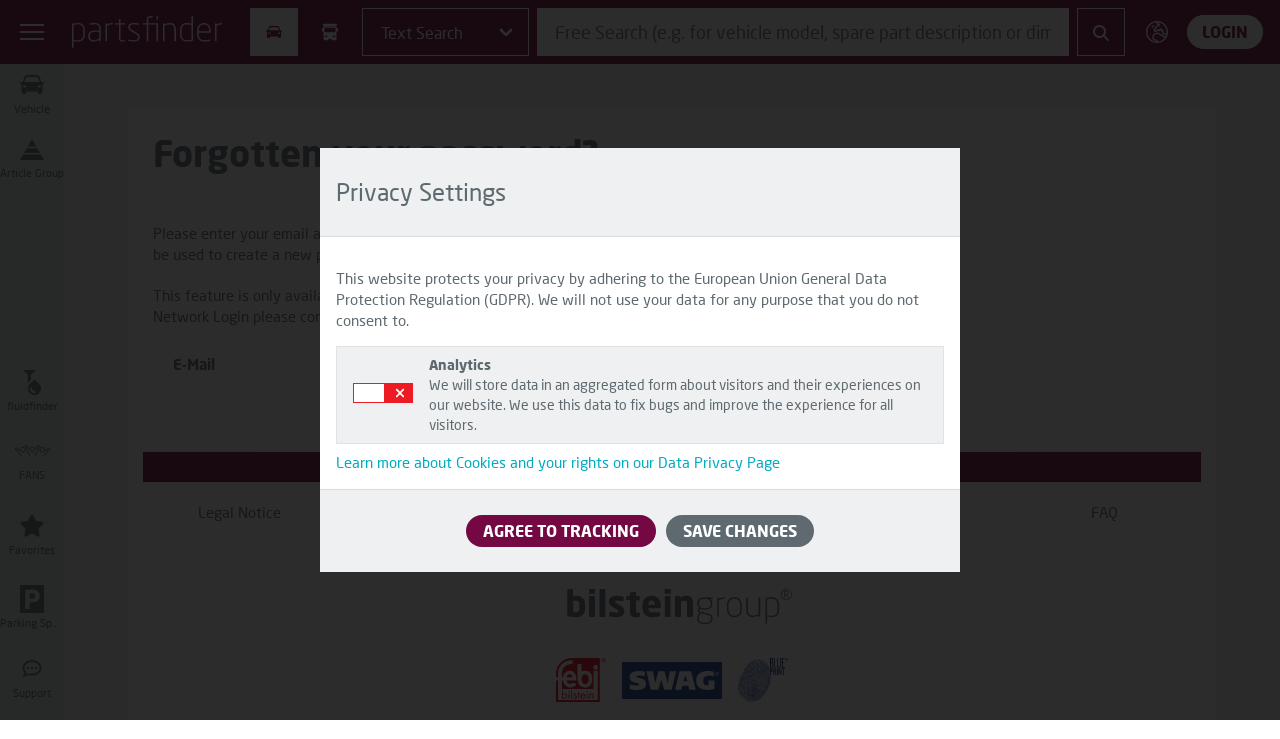

--- FILE ---
content_type: text/html;charset=UTF-8
request_url: https://partsfinder.bilsteingroup.com/en_US/user/password-reset
body_size: 3418
content:
<!DOCTYPE html>
<html lang="en">
<head>
    
  <title>Forgotten your password? | bilstein group partsfinder | Official Catalog for febi, SWAG &amp; Blue Print Spare Parts</title>
  <meta http-equiv="X-UA-Compatible" content="IE=edge"/>
  <meta http-equiv="Content-Type" content="text/html;charset=utf-8"/>
  <meta name="_csrf" content="6f3373bc-b273-4c7b-9747-07165800a4ed"/>
  <meta name="_csrf_header" content="X-CSRF-TOKEN"/>
  <meta name="google-site-verification" content="M07EDRPCnGafy7y8I0E54w9kBKxzhlZ0OBkC6DFjXRY"/>
  <meta name="format-detection" content="telephone=no"/>
  <meta name="description" content="Forgotten your password? - Searching becomes finding! With partsfinder the bilstein group combines the full ranges of the febi, SWAG and Blue Print brands into one unique, highly contemporary system.">
  <meta name="viewport" content="width=device-width, initial-scale=1">
  <meta name="msapplication-TileColor" content="#ffffff">
  <meta name="theme-color" content="#ffffff">
  
  <link rel="icon" type="image/png" sizes="32x32" href="/favicon-32×32.png">
  <link rel="icon" type="image/png" sizes="16x16" href="/favicon-16×16.png">
  <link rel="apple-touch-icon" sizes="144x144" href="/apple-touch-icon-180×180.png">
  <link rel="mask-icon" href="/safari-pinned-tab.svg" color="#730842">
  
  
  <link rel="preload" href="/fonts/bilsteingroup/803c9f1d-6950-4c87-aa3e-0c014011a3df.woff2" as="font" type="font/woff2"
        crossorigin/>
  <link rel="preload" href="/fonts/fontello/fontello.woff2?95806097" as="font" crossorigin/>
  <link rel="alternate" hreflang="ar"
          href="https://partsfinder.bilsteingroup.com/ar/user/password-reset"/><link rel="alternate" hreflang="bg"
          href="https://partsfinder.bilsteingroup.com/bg/user/password-reset"/><link rel="alternate" hreflang="cs"
          href="https://partsfinder.bilsteingroup.com/cs/user/password-reset"/><link rel="alternate" hreflang="zh"
          href="https://partsfinder.bilsteingroup.com/zh/user/password-reset"/><link rel="alternate" hreflang="da"
          href="https://partsfinder.bilsteingroup.com/da/user/password-reset"/><link rel="alternate" hreflang="de"
          href="https://partsfinder.bilsteingroup.com/de/user/password-reset"/><link rel="alternate" hreflang="en"
          href="https://partsfinder.bilsteingroup.com/en/user/password-reset"/><link rel="alternate" hreflang="en-US"
          href="https://partsfinder.bilsteingroup.com/en_US/user/password-reset"/><link rel="alternate" hreflang="es"
          href="https://partsfinder.bilsteingroup.com/es/user/password-reset"/><link rel="alternate" hreflang="fr"
          href="https://partsfinder.bilsteingroup.com/fr/user/password-reset"/><link rel="alternate" hreflang="el"
          href="https://partsfinder.bilsteingroup.com/el/user/password-reset"/><link rel="alternate" hreflang="it"
          href="https://partsfinder.bilsteingroup.com/it/user/password-reset"/><link rel="alternate" hreflang="hr"
          href="https://partsfinder.bilsteingroup.com/hr/user/password-reset"/><link rel="alternate" hreflang="hu"
          href="https://partsfinder.bilsteingroup.com/hu/user/password-reset"/><link rel="alternate" hreflang="lv"
          href="https://partsfinder.bilsteingroup.com/lv/user/password-reset"/><link rel="alternate" hreflang="nl"
          href="https://partsfinder.bilsteingroup.com/nl/user/password-reset"/><link rel="alternate" hreflang="no"
          href="https://partsfinder.bilsteingroup.com/no/user/password-reset"/><link rel="alternate" hreflang="pl"
          href="https://partsfinder.bilsteingroup.com/pl/user/password-reset"/><link rel="alternate" hreflang="pt"
          href="https://partsfinder.bilsteingroup.com/pt/user/password-reset"/><link rel="alternate" hreflang="pt-BR"
          href="https://partsfinder.bilsteingroup.com/pt_BR/user/password-reset"/><link rel="alternate" hreflang="ro"
          href="https://partsfinder.bilsteingroup.com/ro/user/password-reset"/><link rel="alternate" hreflang="ru"
          href="https://partsfinder.bilsteingroup.com/ru/user/password-reset"/><link rel="alternate" hreflang="sr"
          href="https://partsfinder.bilsteingroup.com/sr/user/password-reset"/><link rel="alternate" hreflang="fi"
          href="https://partsfinder.bilsteingroup.com/fi/user/password-reset"/><link rel="alternate" hreflang="sv"
          href="https://partsfinder.bilsteingroup.com/sv/user/password-reset"/><link rel="alternate" hreflang="tr"
          href="https://partsfinder.bilsteingroup.com/tr/user/password-reset"/><link rel="alternate" hreflang="uk"
          href="https://partsfinder.bilsteingroup.com/uk/user/password-reset"/>
  
  <link rel="alternate" hreflang="x-default"
        href="https://partsfinder.bilsteingroup.com/user/password-reset"/>
  
  <style>
    .hidden {
      display: none;
    }
  </style>

</head>
<body>
<main>
    <div id="app">
        <pf-page-template :collapse-category-navigation="true" current-route="password-reset">
          <template v-slot:page-content="contentProps">
            <div id="page-container">
                <!-- Main Container -->
                <div id="main-container">
                    <div id="page-content">
                        <div>
                          
                          <div>
    <div id="alerts">
        
    </div>
</div>
                        </div>
                        <div class="page-content-main" style="min-height: 600px;">
                            <div class="row">
                                <div class="col-md-7">
                                    <h1>Forgotten your password?</h1>
                                    <p class="reset-pw-description">Please enter your email address here. You will shortly receive an email from us which can be used to create a new password.</p>
                                    <p class="reset-pw-description">This feature is only available to registered users. If you are using a Webshop or Social Network Login please contact <a href='mailto:partsfinder@bilsteingroup.com' class='link-highlighted'>partsfinder@bilsteingroup.com</a></p>
                                    <form name="passwordResetForm" class="form-horizontal" method="POST"
                                          action="/en_US/user/password-reset"><input type="hidden" name="_csrf" value="6f3373bc-b273-4c7b-9747-07165800a4ed"/>
                                        <div class="form-group">
                                            <label for="email" class="col-sm-4 control-label">E-Mail</label>
                                            <div class="col-sm-8">
                                                <input id="email" class="form-control" type="email"
                                                       placeholder="E-Mail" name="email" value=""/>
                                                
                                            </div>
                                        </div>
                                        
                                        <div class="form-group">
                                            <div class="col-sm-offset-4 col-sm-8">
                                                <button class="btn btn-default btn-block" type="submit" id="resetButton">Reset password</button>
                                            </div>
                                        </div>
                                    </form>
                                </div>
                            </div>
                          <pf-footer current-route="password-reset"></pf-footer>
                        </div>
                    </div>
                </div>
            </div>
          </template>
        </pf-page-template>
    </div>
</main>
<footer>
    
    <link class="vue-js" rel="stylesheet"
        href="/css/style-min.css?v=4.0.0" />
    <link class="global" rel="stylesheet" type="text/css" href="/webjars/bootstrap/3.4.1/css/bootstrap.min.css"/><script class="global">
  /* Should be surplus, keeping this since there might be some code not checking existence.
               Seems to be imported only when an AJAX result (result list) is available.*/
  /*<![CDATA[*/
  var carQueryParameters = null;
  var expertFilterParameters = null;
  /*]]>*/
  </script>
    <link rel="stylesheet" type="text/css" class="admin"
        href="/css/admin-min.css?v=4.0.0"/>
    
    <a id="back-to-top" href="#" class="btn btn-primary btn-lg back-to-top page-global hidden"
       data-nav-to="GO_TO_TOP" role="button" title="Back to top"
       data-toggle="tooltip" data-placement="left"><span class="icon-up-open"></span></a><script class="page-global">
    if ("fonts in document") {
        const neoSansBold = new FontFace("Neo Sans W01",
            `url(${window.location.origin}/fonts/bilsteingroup/0999c1ba-5516-4c4c-bf22-1a287dc6ae7d.woff2) format('woff2')`,
            { weight: "bold" }
        );
        const neoSansItalic = new FontFace("Neo Sans W01",
            `url(${window.location.origin}/fonts/bilsteingroup/9ff15e66-152b-4d48-a338-ab8c95431ca7.woff2) format('woff2')`,
            { style: "italic" }
        );

        Promise.all([
            neoSansBold.load(),
            neoSansItalic.load(),
        ]).then((loadedFonts) => {
            loadedFonts.forEach((font) => {
                document.fonts.add(font);
            });
        });
    }
    </script><script class="js-constants page-global" src="/js/constants.js?v=4.0.0"></script><script class="js-properties page-global" src="/en_US/js/js-properties?v=4.0.0"></script><script class="browser-detect page-global"
            src="/js/browserDetect-min.js?v=4.0.0"></script><script class="page-global"
            src="/js/pf-min.js?v=4.0.0"></script><script class="page-global"
            src="/js/log-min.js?v=4.0.0"></script>
    <script async src="https://www.googletagmanager.com/gtag/js?id=G-SQEE4F4DEC"></script>
    <script>
        var trackingEnabled = document.cookie.split(';').filter(function (item) {
            return item.trim().indexOf("PF_TRACKING_ENABLED" + '=true') == 0
        }).length > 0;
        if (trackingEnabled) {

            <!-- Google tag (gtag.js) -->
            window.dataLayer = window.dataLayer || [];
            function gtag() {
                dataLayer.push(arguments);
            }
            gtag('js', new Date());
            gtag('config', "G-SQEE4F4DEC");
            <!-- Google tag (gtag.js) -->

            (function (i, s, o, g, r, a, m) {
                i['GoogleAnalyticsObject'] = r;
                i[r] = i[r] || function () {
                    (i[r].q = i[r].q || []).push(arguments)
                }, i[r].l = 1 * new Date();
                a = s.createElement(o),
                    m = s.getElementsByTagName(o)[0];
                a.async = 1;
                a.src = g;
                m.parentNode.insertBefore(a, m)
            })(window, document, 'script', 'https://www.google-analytics.com/analytics.js', 'ga');

            ga('create', "G-SQEE4F4DEC", 'auto');
            ga('set', 'anonymizeIp', true);
            ga('send', 'pageview');

        }
    </script>

      
    <!-- Facebook Pixel Code -->
    <script>
        var trackingEnabled = document.cookie.includes("FB_PIXEL_ENABLED=true");

        !function(f,b,e,v,n,t,s)
        {if(f.fbq)return;n=f.fbq=function(){n.callMethod?
            n.callMethod.apply(n,arguments):n.queue.push(arguments)};
            if(!f._fbq)f._fbq=n;n.push=n;n.loaded=!0;n.version='2.0';
            n.queue=[];t=b.createElement(e);t.async=!0;
            t.src=v;s=b.getElementsByTagName(e)[0];
            s.parentNode.insertBefore(t,s)}(window, document,'script',
            'https://connect.facebook.net/en_US/fbevents.js');
        if (trackingEnabled) {
          fbq('consent', 'grant');
          fbq('init', '307489164439904');
          fbq('track', 'PageView');
        }
        else {
          fbq('consent', 'revoke');
        }
    </script>
    <noscript><img height="1" width="1" style="display:none"
                   src="https://www.facebook.com/tr?id=307489164439904&ev=PageView&noscript=1"
    /></noscript>
    <!-- End Facebook Pixel Code -->


    
    <script type="module" crossorigin="use-credentials" class="vue-js" src="/js/pf3.umd-min.js?v=4.0.0"></script><script type="module" crossorigin="use-credentials" class="vue-js" src="/js/vuejs-i18n-en_US.js?v=4.0.0"></script><script type="module" crossorigin="use-credentials" class="vue-js" src="/en_US/js/vuejs.js?v=4.0.0"></script>
</footer>
</body>
</html>


--- FILE ---
content_type: text/css
request_url: https://partsfinder.bilsteingroup.com/css/style-min.css?v=4.0.0
body_size: 82869
content:
@charset "UTF-8";header[data-v-8c001f96]{--bg-colour:#dfe1e2;--text-colour:#5e6a70;background-color:var(--bg-colour);border-radius:2px;box-shadow:0 2px 2px rgba(0,0,0,.3490196078);color:var(--text-colour);display:flex;justify-content:space-between;margin-bottom:1rem;padding:.5rem}header.dark[data-v-8c001f96]{--bg-colour:#7e888d;--text-colour:white}header[data-v-8c001f96]:hover{cursor:pointer}header strong[data-v-8c001f96]{color:var(--text-colour)}main.collapsed[data-v-8c001f96]{display:none}.popover[data-v-25523904]{--header-bg-colour:#dfe1e2;--body-bg-colour:white;--text-colour:#5e6a70;display:inline-block;width:fit-content}.popover .icon[data-v-25523904]{color:#32a8e0}.popover .popover-content[data-v-25523904]{background:var(--body-bg-colour);border:1px solid #aeb4b7;border-radius:5px;box-shadow:0 2px 2px rgba(0,0,0,.3490196078);color:var(--text-colour);height:auto;margin-top:5px;max-width:300px;position:absolute;width:max-content;z-index:5}.popover .popover-content .popover-header[data-v-25523904]{background-color:var(--header-bg-colour);border-radius:5px 5px 0 0;margin:0;padding:4px 8px}.popover .popover-content .popover-text[data-v-25523904]{align-items:center;display:flex;justify-content:center;margin:0;padding:15px;word-break:break-word}.fans-container[data-v-9889d99b]{display:flex}.fans-container.is-vertical[data-v-9889d99b]{flex-direction:column}.fans-container .inquiry[data-v-9889d99b]{width:100%}.fans-container .inquiry.inquiry-heading[data-v-9889d99b]{font-weight:700;display:flex;margin:10px 0;font-size:18px}.fans-container .inquiry.fans-subheading[data-v-9889d99b]{margin-bottom:5px}.fans-container form[data-v-9889d99b]{background-color:#eff0f1;display:flex;flex-wrap:wrap;border-radius:16px}@media only screen and (max-width:1023px){.fans-container form[data-v-9889d99b]{flex-direction:column;margin-bottom:0;width:100%}}.fans-container form .feedback-section[data-v-9889d99b]{display:flex;flex-direction:column;justify-content:space-between;padding:8px;max-width:100%}.fans-container form .feedback-section .submit-area-box[data-v-9889d99b]{background:#fff;padding:16px;border-radius:12px}@media only screen and (max-width:767px){.fans-container form .feedback-section .submit-area-box[data-v-9889d99b]{width:unset;padding:20px}}.fans-container form .feedback-section .submit-area-box input[data-v-9889d99b]{padding:12px;color:#5e6a70;border:1px solid #aeb4b7;border-radius:20px;width:100%;outline:0;box-sizing:border-box}.fans-container form .feedback-section .submit-area-box .country-select[data-v-9889d99b],.fans-container form .feedback-section .submit-area-box .email[data-v-9889d99b]{padding-bottom:16px}.fans-container form .feedback-section .submit-area-box .feedback-area[data-v-9889d99b]{display:flex;flex-direction:column}.fans-container form .feedback-section .submit-area-box .feedback-area label[data-v-9889d99b]{color:#730842}@media only screen and (max-width:767px){.fans-container form .feedback-section .submit-area-box .feedback-area label[data-v-9889d99b]{width:100%}}.fans-container form .feedback-section .submit-area-box .feedback-area textarea[data-v-9889d99b]{color:#000;border:1px solid #aeb4b7;border-radius:8px;padding:10px;outline:0;resize:vertical;height:100px}.fans-container form .feedback-section .submit-area-box #contact-link[data-v-9889d99b]{color:#730842;text-decoration:underline;font-weight:700}.fans-container form .feedback-section .submit-area-box .submit-area[data-v-9889d99b]{display:flex;justify-content:space-between;align-items:center;flex-wrap:wrap}.fans-container form .feedback-section .submit-area-box .submit-area #submit[data-v-9889d99b]{background-color:#730842;color:#fff;border:1px solid #aeb4b7;border-radius:20px;padding:8px;width:100%}.fans-container form .feedback-section .submit-area-box .submit-area #submit[data-v-9889d99b]:hover{background:#48052a;cursor:pointer}@media only screen and (min-width:1024px){.fans-container.is-horizontal .feedback-section[data-v-9889d99b]{width:50%}}.fans-success[data-v-9889d99b]{color:#fff;height:auto;padding:20px;margin-bottom:30px;margin-top:30px;display:flex;justify-content:center;align-items:center;background:#730842;opacity:1;-webkit-transition:opacity .15s ease-out;-moz-transition:opacity .15s ease-out;-ms-transition:opacity .15s ease-out;-o-transition:opacity .15s ease-out;transition:opacity .15s ease-out}.fans-success span[data-v-9889d99b]{height:auto;max-width:100%;word-break:break-word}.fans-success.hide[data-v-9889d99b]{opacity:0;height:0}.fade-enter-active[data-v-9889d99b],.fade-leave-active[data-v-9889d99b]{transition:opacity .3s}.fade-enter[data-v-9889d99b],.fade-leave-to[data-v-9889d99b]{opacity:0}.blur[data-v-0731bddd]{background-color:rgba(0,0,0,.4);box-sizing:border-box;height:calc(100% - var(--efc103f6));position:fixed;right:0;top:var(--efc103f6);width:100vw;z-index:1000}.close[data-v-0731bddd]{color:#5e6a70;cursor:pointer;position:absolute;right:8px;top:8px}.v-enter-active[data-v-0731bddd],.v-leave-active[data-v-0731bddd]{transition:all .6s ease-out}@media only screen and (max-width:767px){.v-enter-active[data-v-0731bddd],.v-leave-active[data-v-0731bddd]{transition:all .9s ease-out}}.v-enter-active .off-canvas-element[data-v-0731bddd],.v-leave-active .off-canvas-element[data-v-0731bddd]{transition:all .6s ease-out}@media only screen and (max-width:767px){.v-enter-active .off-canvas-element[data-v-0731bddd],.v-leave-active .off-canvas-element[data-v-0731bddd]{transition:all .9s ease-out}}.v-enter-from[data-v-0731bddd],.v-leave-to[data-v-0731bddd]{opacity:0}.v-enter-from .off-canvas-element[data-v-0731bddd],.v-leave-to .off-canvas-element[data-v-0731bddd]{transform:translate(200%)}.off-canvas-element[data-v-0731bddd]{background-color:#fff;height:100%;max-width:50%;min-width:30%;overflow-y:auto;padding:32px;position:absolute;right:0;top:0;z-index:2002}@media only screen and (max-width:767px){.off-canvas-element[data-v-0731bddd]{max-width:95%;width:350px}}.off-canvas-content[data-v-0731bddd]{box-sizing:border-box;height:100%}.text-skeleton[data-v-649bd3ed]{display:inline-block;position:relative;overflow:hidden;vertical-align:middle;animation:fadeIn-649bd3ed ease 5s;border-radius:100px}.text-skeleton[data-v-649bd3ed]:after{animation:shimmer-649bd3ed 2s infinite;background-image:linear-gradient(90deg,rgba(255,255,255,0) 0,rgba(255,255,255,.7) 20%,rgba(255,255,255,.9) 60%,rgba(255,255,255,0));bottom:0;content:"";left:0;position:absolute;right:0;top:0;transform:translate(-100%)}@keyframes shimmer-649bd3ed{to{transform:translate(100%)}}@keyframes fadeIn-649bd3ed{0%{opacity:0}to{opacity:1}}.table[data-v-14923f90]{table-layout:fixed;width:100%}.attributes-table[data-v-f145cb78]{color:#5e6a70}.kab-error-tooltip[data-v-47d2838d]{position:absolute;right:25px;top:70px;width:193px;height:auto;padding:15px;z-index:1;display:flex;justify-content:center;align-items:center;border:2px solid red;background:#fff;word-break:break-word}@media only screen and (max-width:1023px){.kab-error-tooltip[data-v-47d2838d]{top:135px}}.kba-error-msg[data-v-47d2838d]{background:red;flex-wrap:wrap;position:relative}.kba-error-msg[data-v-47d2838d]:before{content:"";position:absolute;left:50%;transform:translate(-149%) translateY(179%);text-align:center;border-bottom:23px solid red;border-left:15px solid transparent;border-right:15px solid transparent}.kba-lookup-form[data-v-47d2838d]{color:#5e6a70;display:flex;padding:8px;margin-left:5px}.kba-lookup-form .icon.is-large[data-v-47d2838d]{height:unset}.kba-lookup-form .kba-icon[data-v-47d2838d]{height:48px;margin-left:12px;width:190px;display:flex;justify-content:flex-start}.kba-lookup-form .kba-icon svg[data-v-47d2838d]{width:24px;fill:#5e6a70}@media only screen and (max-width:1023px){.kba-lookup-form .kba-icon svg[data-v-47d2838d]{fill:#dfe1e2}}.kba-lookup-form .kba2-input[data-v-47d2838d]{background-color:transparent;border:1px solid #5e6a70;font-size:15px;height:46px;padding:0 15px;text-align:center;text-transform:uppercase;width:45px}@media only screen and (max-width:1023px){.kba-lookup-form .kba2-input[data-v-47d2838d]{border-color:#dfe1e2}.kba-lookup-form .kba2-input[data-v-47d2838d]::placeholder{color:#dfe1e2}}.kba-lookup-form .kba3-input[data-v-47d2838d]{background-color:transparent;border:1px solid #5e6a70;font-size:15px;height:46px;padding:0 15px;margin-left:8px;text-align:center;text-transform:uppercase;width:35px}.kba-lookup-form .kba3-input.kba-error[data-v-47d2838d]{border-color:red}@media only screen and (max-width:1023px){.kba-lookup-form .kba3-input[data-v-47d2838d]{border-color:#dfe1e2}.kba-lookup-form .kba3-input[data-v-47d2838d]::placeholder{color:#dfe1e2}}.kba-lookup-form button[data-v-47d2838d]{height:46px;width:46px;background-color:transparent;border:1px solid #5e6a70;margin:0 0 0 8px;padding:0}@media only screen and (min-width:1024px){.kba-lookup-form button[data-v-47d2838d]:hover{border-color:#730842;background:#730842}.kba-lookup-form button:hover .icon.is-large svg[data-v-47d2838d]{color:#fff}}@media only screen and (max-width:1023px){.kba-lookup-form button[data-v-47d2838d]{border-color:#dfe1e2}.kba-lookup-form button .icon.is-large svg[data-v-47d2838d]{color:#dfe1e2}}.kba-lookup-form button .icon svg[data-v-47d2838d]{color:#5e6a70}.kba-lookup-form.inverted-color .kba2-input[data-v-47d2838d],.kba-lookup-form.inverted-color .kba3-input[data-v-47d2838d],.kba-lookup-form.inverted-color button[data-v-47d2838d]{border-color:#dfe1e2;color:#dfe1e2}.kba-lookup-form.inverted-color .kba2-input[data-v-47d2838d]::placeholder,.kba-lookup-form.inverted-color .kba3-input[data-v-47d2838d]::placeholder,.kba-lookup-form.inverted-color button[data-v-47d2838d]::placeholder{color:#dfe1e2}.kba-lookup-form.inverted-color .kba2-input svg[data-v-47d2838d],.kba-lookup-form.inverted-color .kba3-input svg[data-v-47d2838d],.kba-lookup-form.inverted-color button svg[data-v-47d2838d]{color:#dfe1e2}.kba-lookup-form.inverted-color .info-icon-container span.info-icon[data-v-47d2838d]{height:48px;width:56px;display:flex;justify-content:center}.kba-lookup-form.inverted-color .info-icon-container span.info-icon.is-active svg[data-v-47d2838d]{fill:#730842}.kba-lookup-form.inverted-color .info-icon-container span.info-icon svg[data-v-47d2838d]{fill:#dfe1e2;width:24px}.kba-lookup-form.inverted-color .kba-info[data-v-47d2838d]{position:absolute;top:62px;margin-left:8px;color:#dfe1e2}.kba-lookup-form.inverted-color .kba-info p[data-v-47d2838d]{max-width:90%;padding-top:8px}.kba-lookup-form.inverted-color .kba-info img[data-v-47d2838d]{max-width:250px}.vrm-lookup-form[data-v-9d1438cb]{color:#5e6a70;display:flex;flex-wrap:wrap;padding:8px}.vrm-lookup-form.inverted-color .vrm-input[data-v-9d1438cb]{border-color:#dfe1e2;width:190px;color:#dfe1e2}.vrm-lookup-form.inverted-color .vrm-input[data-v-9d1438cb]::placeholder{color:#f7f7f8}.vrm-lookup-form.inverted-color button[data-v-9d1438cb]{border-color:#dfe1e2}.vrm-lookup-form.inverted-color button .icon svg[data-v-9d1438cb]{color:#f7f7f8}.vrm-lookup-form #restricted-popover[data-v-9d1438cb]{border:1px solid #f29000;border-radius:8px;box-sizing:border-box;left:anchor(left);margin:16px 0 0;max-width:280px;padding:0;position-anchor:--vrmInput;top:anchor(bottom)}.vrm-lookup-form #restricted-popover .popover-close[data-v-9d1438cb]{background-color:#f29000;padding:4px;text-align:right}.vrm-lookup-form #restricted-popover .popover-close i[data-v-9d1438cb]{color:#fff}.vrm-lookup-form #restricted-popover .popover-body[data-v-9d1438cb]{color:#5e6a70;font-weight:400;padding:8px;text-transform:none}.vrm-lookup-form .vrm-error-tooltip[data-v-9d1438cb]{position:absolute;right:25px;top:70px;width:193px;height:auto;padding:15px;z-index:1;display:flex;justify-content:center;align-items:center;border:2px solid red;background:#fff;word-break:break-word}@media only screen and (max-width:1023px){.vrm-lookup-form .vrm-error-tooltip[data-v-9d1438cb]{top:135px}}.vrm-lookup-form .vrm-error-msg[data-v-9d1438cb]{background:red;flex-wrap:wrap;position:relative}.vrm-lookup-form .vrm-error-msg[data-v-9d1438cb]:before{content:"";position:absolute;left:50%;transform:translate(-480%) translateY(179%);text-align:center;border-bottom:23px solid red;border-left:15px solid transparent;border-right:15px solid transparent}.vrm-lookup-form .icon.is-large[data-v-9d1438cb]{height:unset}.vrm-lookup-form .vrm-input[data-v-9d1438cb]{anchor-name:--vrmInput;background-color:transparent;background-repeat:no-repeat;background-size:contain;border:1px solid #5e6a70;font-size:15px;height:48px;padding:0 15px;position:relative;text-align:center;text-transform:uppercase;width:189px}.vrm-lookup-form .vrm-input[data-v-9d1438cb]::placeholder{opacity:.5}.vrm-lookup-form .vrm-input.vrm-input-uk[data-v-9d1438cb]{background-image:url([data-uri])}.vrm-lookup-form .vrm-input.vrm-input-uk-inverted[data-v-9d1438cb]{background-image:url([data-uri])}.vrm-lookup-form .vrm-input.vrm-input-fr[data-v-9d1438cb]{background-image:url([data-uri]),url([data-uri]);background-position:left,right}.vrm-lookup-form .vrm-input.vrm-input-fr-inverted[data-v-9d1438cb]{background-image:url([data-uri]),url([data-uri]);background-position:left,right}.vrm-lookup-form .vrm-input.vrm-input-ie[data-v-9d1438cb]{background-image:url([data-uri])}.vrm-lookup-form .vrm-input.vrm-input-ie-inverted[data-v-9d1438cb]{background-image:url([data-uri])}.vrm-lookup-form .vrm-input.vrm-input-nl[data-v-9d1438cb]{background-image:url([data-uri])}.vrm-lookup-form .vrm-input.vrm-input-nl-inverted[data-v-9d1438cb]{background-image:url([data-uri])}.vrm-lookup-form .vrm-input.vrm-input-es[data-v-9d1438cb]{background-image:url([data-uri])}.vrm-lookup-form .vrm-input.vrm-input-it[data-v-9d1438cb]{background-image:url([data-uri])}.vrm-lookup-form .vrm-input.vrm-input-es-inverted[data-v-9d1438cb]{background-image:url([data-uri])}.vrm-lookup-form .vrm-input.vrm-input-it-inverted[data-v-9d1438cb]{background-image:url([data-uri])}.vrm-lookup-form .vrm-input.vrm-input-pt[data-v-9d1438cb]{background-image:url([data-uri]),url([data-uri]);background-position:left,right}.vrm-lookup-form .vrm-input.vrm-input-pt-inverted[data-v-9d1438cb]{background-image:url([data-uri]),url([data-uri]);background-position:left,right}.vrm-lookup-form button[data-v-9d1438cb]{align-items:center;background-color:transparent;border:1px solid #5e6a70;display:flex;margin:0 0 0 8px;padding:0;height:48px;width:48px}.vrm-lookup-form button[data-v-9d1438cb]:hover{background-color:#730842;border-color:#730842}.vrm-lookup-form button:hover .icon svg[data-v-9d1438cb]{color:#fff}.vrm-lookup-form button .icon svg[data-v-9d1438cb]{color:#5e6a70}[data-v-730614e0]::-webkit-scrollbar{width:8px}[data-v-730614e0]::-webkit-scrollbar-track{background:#5e6a70;margin-left:8px}[data-v-730614e0]::-webkit-scrollbar-thumb{background:#888}.navigation-menu[data-v-730614e0]{background-color:#616d73;color:#dfe1e2;display:none;height:calc(100vh - 64px);left:296px;position:absolute;top:0;width:520px;overflow-x:hidden;z-index:-1}@media only screen and (max-width:1023px){.navigation-menu[data-v-730614e0]{left:100%;transition:left .5s;width:296px;z-index:unset}}.navigation-menu.menu-is-collapsed[data-v-730614e0]{left:64px}.navigation-menu .menu-body[data-v-730614e0]{background-color:#616d73;padding-top:4px}.navigation-menu.is-active[data-v-730614e0]{display:block}@media only screen and (max-width:1023px){.navigation-menu.is-active[data-v-730614e0]{left:0;position:absolute;top:0;bottom:0;height:100%}}@media only screen and (max-width:1023px){.navigation-menu.is-active[data-v-730614e0]:active{background-color:#730842}}.navigation-menu.is-active a[data-v-730614e0]{align-items:center;display:flex;padding-left:56px;min-height:56px;width:100%}.slide-enter-active[data-v-730614e0]{transition:all .5s}.slide-enter[data-v-730614e0]{transform:translate(-100%)}@media only screen and (max-width:1023px){.slide-enter[data-v-730614e0]{transform:unset}}.slide-enter-to[data-v-730614e0]{transform:translate(0)}@media only screen and (max-width:1023px){.slide-enter-to[data-v-730614e0]{transform:unset}}.slide-leave-active[data-v-730614e0]{transition:all .5s;transform:translate(0)}.slide-leave-to[data-v-730614e0]{transform:translate(-100%)}#support-items a[data-v-d127d0a0]{color:#dfe1e2}#support-items #support-link-phone[data-v-d127d0a0]{align-items:center;display:flex}#support-items #support-link-phone .phone-icon[data-v-d127d0a0]{text-align:center;padding-left:9px;width:50px}#support-items #support-link-phone .support-line-text[data-v-d127d0a0]{display:flex;flex-direction:column;justify-items:flex-start}#support-items .navigation-item[data-v-d127d0a0]{display:flex;justify-content:flex-start;align-items:center;height:64px;width:296px;font-weight:700}#support-items .navigation-item.user-interaction[data-v-d127d0a0]{border:1px solid #dfe1e2;width:calc(100% - 20px);margin:8px;height:46px}#support-items .navigation-item .help-icons[data-v-d127d0a0]{display:inline-block;text-align:center;width:50px;height:48px}#support-items .navigation-item .help-icons svg[data-v-d127d0a0]{height:48px}#support-items .navigation-item .help-text[data-v-d127d0a0]{display:inline-block}#support-items .navigation-item .support-link-contact[data-v-d127d0a0],#support-items .navigation-item .support-link-faq[data-v-d127d0a0]{display:flex;align-items:center;width:100%}.slide-fade-enter-active[data-v-d127d0a0]{transition:all .1s}.slide-fade-enter[data-v-d127d0a0]{transform:translate(20%)}.slide-fade-enter-to[data-v-d127d0a0]{transform:translate(0)}.slide-fade-leave-active[data-v-d127d0a0]{transition:all .1s cubic-bezier(1,.5,.8,1)}.slide-fade-leave-to[data-v-d127d0a0]{opacity:0}.kba-info[data-v-a2fb4840]{margin:0 16px}.vrm-list[data-v-bd8cc98d]{color:#fff;margin-left:-8px}.vrm-list li[data-v-bd8cc98d]{cursor:pointer;display:flex;align-items:center;width:330px}.vrm-list li[data-v-bd8cc98d]:first-child{margin-left:50px;font-weight:700;height:48px}.vrm-list li[data-v-bd8cc98d]:first-child:hover{background:0 0}.vrm-list li[data-v-bd8cc98d]:hover{background-color:#730842}.vrm-list li a[data-v-bd8cc98d]{color:#fff;padding-left:50px;min-height:48px;width:330px;display:flex;align-items:center}.clear-history-container button[data-v-bd8cc98d]{margin-left:50px;padding:5px}[data-v-d5d77acd]::-webkit-scrollbar{width:8px}[data-v-d5d77acd]::-webkit-scrollbar-track{background:#5e6a70;margin-left:8px}[data-v-d5d77acd]::-webkit-scrollbar-thumb{background:#888}.navigation-entries[data-v-d5d77acd]{background-color:#616d73}.navigation-entries li span[data-v-d5d77acd]{word-wrap:break-word;-webkit-hyphens:auto;-moz-hyphens:auto;hyphens:auto}.navigation-entries li.loading[data-v-d5d77acd]{height:50px}.navigation-entries li.loading span[data-v-d5d77acd]{margin-left:30px;max-width:230px}.top-entries-header[data-v-d5d77acd]{padding:8px 0 8px 48px;font-weight:700;font-style:italic;display:block}@media only screen and (max-width:1023px){.top-entries-header[data-v-d5d77acd]{padding-left:10px}}.top-navigation-links[data-v-d5d77acd]{display:flex;align-items:center;font-weight:700}@media only screen and (min-width:1024px){.top-navigation-links[data-v-d5d77acd]{color:#fff}}.top-navigation-links svg[data-v-d5d77acd]{fill:#fff;width:10px;position:absolute;left:25px}@media only screen and (max-width:1023px){#select-all-entries[data-v-d5d77acd]{justify-content:center;padding:10px}}div.back-navigation[data-v-d5d77acd]{padding-top:4px}@media only screen and (min-width:1024px){div.back-navigation[data-v-d5d77acd]:hover{background-color:#730842}div.back-navigation:hover a span[data-v-d5d77acd]{color:#fff}}@media only screen and (max-width:1023px){div.back-navigation:hover a[data-v-d5d77acd]{color:#fff}}@media only screen and (max-width:1023px){div.back-navigation[data-v-d5d77acd]:active{background-color:#730842}div.back-navigation:active a span[data-v-d5d77acd]{color:#fff}}div.back-navigation a[data-v-d5d77acd]{align-items:center;display:flex;padding-left:56px;min-height:56px;width:100%}ul[data-v-d5d77acd]{overflow-y:auto;overflow-x:hidden}ul li[data-v-d5d77acd]{width:100%;display:flex;align-items:center;height:auto}@media only screen and (min-width:1024px){ul li[data-v-d5d77acd]:hover:not(.no-highlight){background-color:#730842}ul li:hover:not(.no-highlight) a[data-v-d5d77acd]{color:#fff}ul li:hover:not(.no-highlight) a svg[data-v-d5d77acd]{fill:#fff}}@media only screen and (max-width:1023px){ul li:hover:not(.no-highlight) a[data-v-d5d77acd]:focus,ul li:hover:not(.no-highlight) a[data-v-d5d77acd]:hover{color:#dfe1e2}}@media only screen and (max-width:1023px){ul li[data-v-d5d77acd]{border-top:1px solid #dfe1e2}ul li[data-v-d5d77acd]:last-child{border-bottom:1px solid #dfe1e2}ul li[data-v-d5d77acd]:active{background-color:#730842}}ul li a[data-v-d5d77acd]{align-items:center;padding:0 50px;display:flex;justify-content:space-between;min-height:48px;width:100%}@media only screen and (max-width:1023px){ul li a[data-v-d5d77acd]{padding:0 10px}}ul li a.show-all[data-v-d5d77acd]{display:flex;justify-content:flex-start;padding-left:56px}ul li a.show-all svg[data-v-d5d77acd]{fill:#fff;width:15px;padding-right:15px}ul .arrow-right svg[data-v-d5d77acd]{fill:#dfe0e1;width:10px;padding-top:4px}ul .navigation-entry-content[data-v-d5d77acd]{align-items:center;display:flex;justify-content:space-between;width:100%}ul .navigation-entry-content .navigation-entry[data-v-d5d77acd]{width:400px}@media only screen and (max-width:1023px){ul .navigation-entry-content .navigation-entry[data-v-d5d77acd]{width:200px}}ul .navigation-entry-content .navigation-entry-loading[data-v-d5d77acd]{max-width:180px;margin-left:56px;max-height:10px}a[data-v-d5d77acd]{color:#dfe1e2}.search-container[data-v-d5d77acd]{display:flex;padding-left:40px;position:relative}@media only screen and (max-width:1023px){.search-container[data-v-d5d77acd]{padding-left:0}}.search-container .icon-container[data-v-d5d77acd]{align-items:center;display:flex;height:48px;justify-content:center;left:48px;position:absolute;top:8px;width:48px;z-index:2}@media only screen and (max-width:1023px){.search-container .icon-container[data-v-d5d77acd]{left:8px}}.search-container .navigation-item-search[data-v-d5d77acd]{background-color:#616d73;color:#dfe1e2;margin:8px;max-width:360px;padding:3px 5px 3px 48px}@media only screen and (max-width:1023px){.search-container .navigation-item-search[data-v-d5d77acd]{max-width:260px;color:#dfe1e2}}.search-container .navigation-item-search[data-v-d5d77acd]::placeholder{color:#fff}.search-container .navigation-item-search[data-v-d5d77acd]:focus{border-color:#fff}.slide-fade-enter-active[data-v-d5d77acd]{transition:all .1s}.slide-fade-enter[data-v-d5d77acd]{transform:translate(20%)}.slide-fade-enter-to[data-v-d5d77acd]{transform:translate(0)}.slide-fade-leave-active[data-v-d5d77acd]{transition:all .1s cubic-bezier(1,.5,.8,1)}.slide-fade-leave-to[data-v-d5d77acd]{opacity:0}[data-v-5a008fef]{box-sizing:unset}#category-navigation-menu[data-v-5a008fef]{align-content:space-between;text-align:left;background-color:#dfe1e2;color:#5e6a70;font-size:15px;height:calc(100% - 64px);position:fixed;top:64px;width:296px;z-index:31;transition:width .5s}@media only screen and (max-width:1023px){#category-navigation-menu[data-v-5a008fef]{height:100%}}#category-navigation-menu #dvse-vin[data-v-5a008fef]{height:auto;min-height:46px}#category-navigation-menu #dvse-vin button[data-v-5a008fef]{height:auto}#category-navigation-menu .navigation-element button[data-v-5a008fef]{color:#5e6a70;cursor:pointer;font-weight:700}#category-navigation-menu .navigation-element button[data-v-5a008fef]:disabled{cursor:not-allowed}#category-navigation-menu #kba-collapsed .kba-icon[data-v-5a008fef],#category-navigation-menu #kba-collapsed .vrm-icon[data-v-5a008fef],#category-navigation-menu #vrm-collapsed .kba-icon[data-v-5a008fef],#category-navigation-menu #vrm-collapsed .vrm-icon[data-v-5a008fef]{height:64px;width:64px;display:flex;justify-content:center;align-items:center;flex-wrap:wrap}#category-navigation-menu #kba-collapsed .kba-icon.is-active[data-v-5a008fef],#category-navigation-menu #kba-collapsed .vrm-icon.is-active[data-v-5a008fef],#category-navigation-menu #vrm-collapsed .kba-icon.is-active[data-v-5a008fef],#category-navigation-menu #vrm-collapsed .vrm-icon.is-active[data-v-5a008fef]{background-color:#730842;color:#fff}#category-navigation-menu #kba-collapsed .kba-icon.is-active svg[data-v-5a008fef],#category-navigation-menu #kba-collapsed .vrm-icon.is-active svg[data-v-5a008fef],#category-navigation-menu #vrm-collapsed .kba-icon.is-active svg[data-v-5a008fef],#category-navigation-menu #vrm-collapsed .vrm-icon.is-active svg[data-v-5a008fef]{fill:#fff}#category-navigation-menu #kba-collapsed .kba-icon svg[data-v-5a008fef],#category-navigation-menu #kba-collapsed .vrm-icon svg[data-v-5a008fef],#category-navigation-menu #vrm-collapsed .kba-icon svg[data-v-5a008fef],#category-navigation-menu #vrm-collapsed .vrm-icon svg[data-v-5a008fef]{width:24px;fill:#5e6a70}#category-navigation-menu #kba-collapsed .kba-icon[data-v-5a008fef]:hover,#category-navigation-menu #kba-collapsed .vrm-icon[data-v-5a008fef]:hover,#category-navigation-menu #vrm-collapsed .kba-icon[data-v-5a008fef]:hover,#category-navigation-menu #vrm-collapsed .vrm-icon[data-v-5a008fef]:hover{background-color:#730842;color:#fff}#category-navigation-menu #kba-collapsed .kba-icon:hover svg[data-v-5a008fef],#category-navigation-menu #kba-collapsed .vrm-icon:hover svg[data-v-5a008fef],#category-navigation-menu #vrm-collapsed .kba-icon:hover svg[data-v-5a008fef],#category-navigation-menu #vrm-collapsed .vrm-icon:hover svg[data-v-5a008fef]{fill:#fff}#category-navigation-menu .kba-text-container[data-v-5a008fef]{font-size:11px;line-height:0;overflow-x:hidden;padding:.5rem 0;white-space:pre;word-wrap:normal;text-overflow:ellipsis}#category-navigation-menu .navigation-items[data-v-5a008fef]{height:100%;z-index:50;background:#dfe1e2;position:static;overflow-x:hidden;display:flex;flex-direction:column;justify-content:space-between}@media only screen and (max-width:1023px){#category-navigation-menu .navigation-items[data-v-5a008fef]{height:calc(100% - 72px);z-index:unset;background:unset;position:unset;overflow:hidden}}#category-navigation-menu .navigation-items .navigation-form-container[data-v-5a008fef]{width:100%}#category-navigation-menu #mobile-navigation-header[data-v-5a008fef]{display:none;background-color:#730842;height:56px;padding:4px 8px}#category-navigation-menu #mobile-navigation-header svg[data-v-5a008fef]{padding-left:16px}#category-navigation-menu #mobile-navigation-header .close[data-v-5a008fef]{height:46px;width:46px;display:flex;justify-content:center;align-items:center;background-color:#730842;border:#fff 1px solid;opacity:unset}#category-navigation-menu #mobile-navigation-header .close svg[data-v-5a008fef]{width:16px;padding-left:unset}#category-navigation-menu #mobile-navigation-header svg[data-v-5a008fef]{fill:#fff;width:150px}#category-navigation-menu.is-collapsed[data-v-5a008fef]{width:64px}@media only screen and (max-width:1023px){#category-navigation-menu.is-collapsed[data-v-5a008fef]{display:none}}#category-navigation-menu.is-collapsed .navigation-element.user-interaction[data-v-5a008fef],#category-navigation-menu.is-collapsed .navigation-element[data-v-5a008fef]{font-weight:lighter;height:64px;width:64px;border:none;margin-left:unset}#category-navigation-menu.is-collapsed .navigation-element a[data-v-5a008fef],#category-navigation-menu.is-collapsed .navigation-element button[data-v-5a008fef],#category-navigation-menu.is-collapsed .navigation-element.user-interaction a[data-v-5a008fef],#category-navigation-menu.is-collapsed .navigation-element.user-interaction button[data-v-5a008fef]{flex-wrap:wrap;justify-content:center;height:48px}#category-navigation-menu.is-collapsed .navigation-element a .arrow-container[data-v-5a008fef],#category-navigation-menu.is-collapsed .navigation-element button .arrow-container[data-v-5a008fef],#category-navigation-menu.is-collapsed .navigation-element.user-interaction a .arrow-container[data-v-5a008fef],#category-navigation-menu.is-collapsed .navigation-element.user-interaction button .arrow-container[data-v-5a008fef]{display:none}#category-navigation-menu.is-collapsed .navigation-element .navigation-text-container[data-v-5a008fef],#category-navigation-menu.is-collapsed .navigation-element.user-interaction .navigation-text-container[data-v-5a008fef]{font-size:11px;line-height:0;overflow-x:hidden;padding:.5rem 0;white-space:pre;word-wrap:normal;text-overflow:ellipsis}#category-navigation-menu.is-collapsed .navigation-element .navigation-icon-container[data-v-5a008fef],#category-navigation-menu.is-collapsed .navigation-element.user-interaction .navigation-icon-container[data-v-5a008fef]{height:unset;margin:unset}#category-navigation-menu:not(.is-collapsed) .navigation-element[data-v-5a008fef]{text-transform:uppercase}#category-navigation-menu .navigation-element[data-v-5a008fef]{display:flex;justify-content:space-evenly;align-items:center;height:64px;width:296px;font-weight:700;--bg:pfColourVariables.$grey-text-icons}#category-navigation-menu .navigation-element button[data-v-5a008fef]{border:none;border-radius:0;height:46px;background:0 0}@media only screen and (min-width:1024px){#category-navigation-menu .navigation-element button[data-v-5a008fef]:hover{background:#730842}}@media only screen and (min-width:1024px){#category-navigation-menu .navigation-element .dot-pulse[data-v-5a008fef]{position:relative;left:-9980px;width:10px;height:10px;border-radius:5px;background-color:var(--bg);color:var(--bg);box-shadow:9999px 0 0 -5px var(--bg);animation:dotPulse-5a008fef 1.5s infinite linear;animation-delay:.25s}#category-navigation-menu .navigation-element .dot-pulse[data-v-5a008fef]:after,#category-navigation-menu .navigation-element .dot-pulse[data-v-5a008fef]:before{content:"";display:inline-block;position:absolute;top:0;width:10px;height:10px;border-radius:5px;background-color:var(--bg);color:var(--bg)}#category-navigation-menu .navigation-element .dot-pulse[data-v-5a008fef]:before{box-shadow:9984px 0 0 -5px var(--bg);animation:dotPulseBefore-5a008fef 1.5s infinite linear;animation-delay:0s}#category-navigation-menu .navigation-element .dot-pulse[data-v-5a008fef]:after{box-shadow:10014px 0 0 -5px var(--bg);animation:dotPulseAfter-5a008fef 1.5s infinite linear;animation-delay:.5s}@keyframes dotPulseBefore-5a008fef{0%{box-shadow:9984px 0 0 -5px var(--bg)}30%{box-shadow:9984px 0 0 2px var(--bg)}60%,to{box-shadow:9984px 0 0 -5px var(--bg)}}@keyframes dotPulse-5a008fef{0%{box-shadow:9999px 0 0 -5px var(--bg)}30%{box-shadow:9999px 0 0 2px var(--bg)}60%,to{box-shadow:9999px 0 0 -5px var(--bg)}}@keyframes dotPulseAfter-5a008fef{0%{box-shadow:10014px 0 0 -5px var(--bg)}30%{box-shadow:10014px 0 0 2px var(--bg)}60%,to{box-shadow:10014px 0 0 -5px var(--bg)}}}#category-navigation-menu .navigation-element.kba-lookup .navigation-icon-container[data-v-5a008fef]{min-width:48px}#category-navigation-menu .navigation-element.kba-lookup .navigation-form-container[data-v-5a008fef]{padding-left:13px}#category-navigation-menu .navigation-element.is-active[data-v-5a008fef]{background-color:#730842}#category-navigation-menu .navigation-element.is-active .navigation-icon-container svg[data-v-5a008fef]{fill:#fff}#category-navigation-menu .navigation-element.is-active .navigation-text-container[data-v-5a008fef]{color:#fff}#category-navigation-menu .navigation-element.is-active .arrow-container svg[data-v-5a008fef]{fill:#dfe1e2}#category-navigation-menu .navigation-element.user-interaction[data-v-5a008fef]{border:1px solid #5e6a70;width:278px;margin-left:8px;margin-bottom:8px;height:46px}#category-navigation-menu .navigation-element .navigation-icon-container[data-v-5a008fef]{height:48px;width:48px;margin-left:6px;display:flex;justify-content:center;align-items:center}@media only screen and (max-width:1023px){#category-navigation-menu .navigation-element .navigation-icon-container[data-v-5a008fef]{margin-left:8px}}#category-navigation-menu .navigation-element .navigation-icon-container svg[data-v-5a008fef]{width:24px;fill:#5e6a70}@media only screen and (max-width:1023px){#category-navigation-menu .navigation-element .navigation-icon-container svg[data-v-5a008fef]{fill:#dfe1e2}}#category-navigation-menu .navigation-element a[data-v-5a008fef],#category-navigation-menu .navigation-element button[data-v-5a008fef]{display:flex;justify-content:flex-start;align-items:center;width:100%}#category-navigation-menu .navigation-element a.fans svg[data-v-5a008fef],#category-navigation-menu .navigation-element button.fans svg[data-v-5a008fef]{width:35px}#category-navigation-menu .navigation-element a.fluidfinder svg[data-v-5a008fef],#category-navigation-menu .navigation-element button.fluidfinder svg[data-v-5a008fef]{width:18px}#category-navigation-menu .navigation-element a .arrow-container[data-v-5a008fef],#category-navigation-menu .navigation-element button .arrow-container[data-v-5a008fef]{align-self:flex-end;display:flex;justify-content:center;margin:0 8px;position:absolute;right:0;height:48px;width:48px}#category-navigation-menu .navigation-element a .arrow-container svg[data-v-5a008fef],#category-navigation-menu .navigation-element button .arrow-container svg[data-v-5a008fef]{fill:#5e6a70;width:8px}@media only screen and (max-width:1023px){#category-navigation-menu .navigation-element a .arrow-container svg[data-v-5a008fef],#category-navigation-menu .navigation-element button .arrow-container svg[data-v-5a008fef]{fill:#dfe1e2}}@media only screen and (min-width:1024px){#category-navigation-menu .navigation-element[data-v-5a008fef]:hover:not(.kba-lookup):not(.vrm){--bg:white;background-color:#730842;border-color:#730842}#category-navigation-menu .navigation-element:hover:not(.kba-lookup):not(.vrm) .navigation-text-container[data-v-5a008fef]{color:#fff}#category-navigation-menu .navigation-element:hover:not(.kba-lookup):not(.vrm) .navigation-icon-container svg[data-v-5a008fef]{fill:#fff;color:#fff}#category-navigation-menu .navigation-element:hover:not(.kba-lookup):not(.vrm) .arrow-container svg[data-v-5a008fef]{fill:#fff}}@media only screen and (max-width:1023px){#category-navigation-menu[data-v-5a008fef]{top:0;z-index:40;overflow-x:hidden;background-color:#5e6a70}#category-navigation-menu #mobile-navigation-header[data-v-5a008fef]{display:flex;justify-content:space-between;align-items:center}#category-navigation-menu .navigation-items .navigation-element[data-v-5a008fef]{height:42px;margin:unset;border-top:1px solid #dfe1e2;padding:2px 0}#category-navigation-menu .navigation-items .navigation-element[data-v-5a008fef]:last-child{border-bottom:1px solid #dfe1e2}#category-navigation-menu .navigation-items .navigation-element[data-v-5a008fef]:first-child{border-top:none}#category-navigation-menu .navigation-items .navigation-element a[data-v-5a008fef],#category-navigation-menu .navigation-items .navigation-element button[data-v-5a008fef]{color:#dfe1e2}#category-navigation-menu .navigation-items .navigation-element a .navigation-icon-container svg[data-v-5a008fef],#category-navigation-menu .navigation-items .navigation-element button .navigation-icon-container svg[data-v-5a008fef]{fill:#dfe1e2}#category-navigation-menu .navigation-items .navigation-element.user-interaction[data-v-5a008fef]{margin:8px 0 8px 8px;border-top:1px solid;height:42px;border-color:#fff}#category-navigation-menu .navigation-items .navigation-element.user-interaction[data-v-5a008fef]:last-child{margin-bottom:0}#category-navigation-menu .navigation-items .navigation-element.kba-lookup[data-v-5a008fef],#category-navigation-menu .navigation-items .navigation-element.vrm[data-v-5a008fef]{padding:10px 0}}@media only screen and (max-width:1023px){.dot-pulse[data-v-5a008fef]{position:relative;left:-9980px;width:10px;height:10px;border-radius:5px;background-color:#fff;color:#fff;box-shadow:9999px 0 0 -5px #fff;animation:dotPulse-5a008fef 1.5s infinite linear;animation-delay:.25s}.dot-pulse[data-v-5a008fef]:after,.dot-pulse[data-v-5a008fef]:before{content:"";display:inline-block;position:absolute;top:0;width:10px;height:10px;border-radius:5px;background-color:#fff;color:#fff}.dot-pulse[data-v-5a008fef]:before{box-shadow:9984px 0 0 -5px #fff;animation:dotPulseBefore-5a008fef 1.5s infinite linear;animation-delay:0s}.dot-pulse[data-v-5a008fef]:after{box-shadow:10014px 0 0 -5px #fff;animation:dotPulseAfter-5a008fef 1.5s infinite linear;animation-delay:.5s}@keyframes dotPulseBefore-5a008fef{0%{box-shadow:9984px 0 0 -5px #fff}30%{box-shadow:9984px 0 0 2px #fff}60%,to{box-shadow:9984px 0 0 -5px #fff}}@keyframes dotPulse-5a008fef{0%{box-shadow:9999px 0 0 -5px #fff}30%{box-shadow:9999px 0 0 2px #fff}60%,to{box-shadow:9999px 0 0 -5px #fff}}@keyframes dotPulseAfter-5a008fef{0%{box-shadow:10014px 0 0 -5px #fff}30%{box-shadow:10014px 0 0 2px #fff}60%,to{box-shadow:10014px 0 0 -5px #fff}}}.slide-enter-active[data-v-5a008fef]{transition:all .5s}.slide-enter[data-v-5a008fef]{transform:translate(-100%)}@media only screen and (max-width:1023px){.slide-enter[data-v-5a008fef]{transform:unset}}.slide-enter-to[data-v-5a008fef]{transform:translate(0)}@media only screen and (max-width:1023px){.slide-enter-to[data-v-5a008fef]{transform:unset}}.slide-leave-active[data-v-5a008fef]{transition:all .5s;transform:translate(0)}.slide-leave-to[data-v-5a008fef]{transform:translate(-100%)}div.fans-container[data-v-0b09887d]{text-align:left}@media only screen and (max-width:767px){div.fans-container[data-v-0b09887d]{width:100vw}}div.fans-container .fans-heading-box[data-v-0b09887d]{display:flex;box-sizing:border-box;padding:12px;border-radius:12px;margin-bottom:12px;color:#fff;background-image:linear-gradient(83deg,#d90f7d .41%,#730842 62.78%)}@media only screen and (max-width:1023px){div.fans-container .fans-heading-box[data-v-0b09887d]{flex-direction:column;align-items:center}}div.fans-container .fans-heading-box.no-result[data-v-0b09887d]{flex-direction:column;align-items:center}div.fans-container .fans-heading-box .fans-logo[data-v-0b09887d]{width:70%;height:auto;fill:#fff}@media only screen and (max-width:1023px){div.fans-container .fans-heading-box .fans-logo[data-v-0b09887d]{width:50%}}div.fans-container .fans-heading-box .fans-title[data-v-0b09887d]{width:100%;display:flex;flex-direction:column;justify-content:center}@media only screen and (max-width:1023px){div.fans-container .fans-heading-box .fans-title[data-v-0b09887d]{align-items:center}}div.fans-container .fans-heading-box .fans-title .fans-heading[data-v-0b09887d]{font-weight:700;display:flex;margin:10px 0;font-size:18px}@media only screen and (max-width:1023px){div.fans-container .fans-heading-box .fans-title .fans-heading[data-v-0b09887d]{padding-left:15px}}div.fans-container .fans-heading-box .fans-title .fans-subheading[data-v-0b09887d]{display:flex;margin:0 0 10px}@media only screen and (max-width:1023px){div.fans-container .fans-heading-box .fans-title .fans-subheading[data-v-0b09887d]{padding-left:15px}}div.fans-container .fans-text[data-v-0b09887d]{display:flex;flex-wrap:wrap;background-color:#fff;color:#5e6a70;height:auto;justify-content:center;align-items:center}div.fans-container .fans-text .fans-info[data-v-0b09887d]{padding:16px}@media only screen and (max-width:1023px){div.fans-container .fans-text[data-v-0b09887d]{width:100%;height:auto;margin-bottom:20px}}div.fans-container .fans-text svg[data-v-0b09887d]{width:200px;height:200px}div.fans-container .fans-text p[data-v-0b09887d]{width:100%;text-align:center}div.fans-container section.data-protection-container .data-protection-link[data-v-0b09887d]{margin:16px 0}div.fans-container section.data-protection-container .data-protection-link a[data-v-0b09887d]{color:#730842;text-decoration:underline;font-weight:700}.fluidfinder-button[data-v-00a97fa3]{align-items:center;display:flex;height:42px;justify-content:center;width:42px}.fluidfinder-button svg[data-v-00a97fa3]{fill:#fff}.fluidfinder-button:hover svg[data-v-00a97fa3]{fill:#7e888d}.banner[data-v-f606fcdb]{align-items:center;color:#fff;display:flex;justify-content:center;margin:0 auto 15px}.banner .clickable[data-v-f606fcdb]{cursor:pointer}.VueCarousel{width:904px}.VueCarousel .VueCarousel-navigation-button{background-color:#000!important;color:#fff!important;font-size:80px!important;height:270px;position:absolute!important;top:135px!important;opacity:0!important}.VueCarousel .VueCarousel-navigation-button.VueCarousel-navigation-next{right:42px!important}.VueCarousel .VueCarousel-navigation-button.VueCarousel-navigation-prev{left:42px!important}.VueCarousel .VueCarousel-navigation-button:hover{opacity:.4!important}.VueCarousel .VueCarousel-dot-container{margin-bottom:5px!important}.VueCarousel .VueCarousel-dot-container .VueCarousel-dot{margin:5px;opacity:.5!important}.VueCarousel .VueCarousel-dot-container .VueCarousel-dot.VueCarousel-dot--active{opacity:1!important}tbody[data-v-b8af93c4]{border-bottom:1px solid #e8ebec}tbody td.title-column[data-v-b8af93c4]{width:40%}tbody td[data-v-b8af93c4]:not(.last-in-group){border:none}.modal[data-v-6eb71aca]{z-index:200}.modal .modal-content[data-v-6eb71aca]{max-width:700px;padding:20px;max-height:100%;overflow-x:hidden}@media only screen and (max-width:767px){.modal .modal-content[data-v-6eb71aca]{width:100%}}.modal .modal-content h4[data-v-6eb71aca]{text-align:left}.modal .modal-content .fluid-details[data-v-6eb71aca]{display:flex;padding-left:16px}.modal .modal-content .fluid-details svg[data-v-6eb71aca]{height:24px;fill:#5e6a70}.modal .modal-content .car-park-area[data-v-6eb71aca]{display:flex}.modal .modal-content .car-park-area svg[data-v-6eb71aca]{fill:#5e6a70;width:48px;height:48px}.modal .modal-content .close-area[data-v-6eb71aca]{display:flex;width:100%;justify-content:flex-end}.modal .modal-content .close-area button[data-v-6eb71aca]{font-weight:700;text-transform:uppercase;background:#730842;color:#fff;border:1px solid #730842;padding:12px}.modal .modal-content .close-area button[data-v-6eb71aca]:hover{background:#fff;color:#730842}.modal .modal-content table[data-v-6eb71aca]{border-collapse:collapse;text-align:left;width:100%}.modal .modal-content table tbody+tbody[data-v-6eb71aca]{border-top:none}.modal .modal-content table td.title-column[data-v-6eb71aca]{width:40%}#pf-footer[data-v-12b14314]{background-color:#fff}#pf-footer.padded-below[data-v-12b14314]{padding-bottom:40px}#pf-footer hr[data-v-12b14314]{background-color:#730842;height:2em;margin-top:0;width:100%}#pf-footer #copyright-msg[data-v-12b14314]{align-items:center;background-color:#eff0f1;color:#730842;justify-content:center}#pf-footer #copyright-msg span[data-v-12b14314]{padding:.5em 5em}#pf-footer .bs-logo-container[data-v-12b14314]{display:flex;justify-content:center;align-items:center}#pf-footer .bs-logo-container .bs-logo[data-v-12b14314]{width:250px;margin-bottom:15px;margin-top:15px;padding-left:15px}#pf-footer .bs-logo-container .bs-logo svg[data-v-12b14314]{fill:#606a71}#pf-footer .brand-logos[data-v-12b14314]{display:flex;justify-content:center;align-items:center;width:100%;margin-bottom:20px}#pf-footer .brand-logos .logo-item[data-v-12b14314]{padding:8px}#pf-footer .brand-logos .logo-item .febi-logo[data-v-12b14314]{fill:#e20613;height:100%;width:50px}#pf-footer .brand-logos .logo-item .swag-logo[data-v-12b14314]{fill:#0f3f92;height:100%;width:100px}#pf-footer .brand-logos .logo-item .blueprint-logo[data-v-12b14314]{fill:#002873;height:100%;width:50px}#pf-footer .brand-logos .logo-item .motair-logo[data-v-12b14314]{fill:#203c90;height:100%;width:100px}.badge-container[data-v-ae3e9f0e]{position:relative}.badge-container .default-company-name[data-v-ae3e9f0e]{width:auto;text-align:center;height:40px;position:absolute;right:0;display:flex;cursor:pointer}.badge-container .default-company-name .company-name[data-v-ae3e9f0e]{background:#b6bbbd;text-align:center;margin-left:-1px;max-height:32px;padding:4px 10px}.badge-container .default-company-name svg[data-v-ae3e9f0e]{fill:#b6bbbd;width:99px;height:32px}#catalogue-type-select[data-v-35a84769]{display:flex}.search-type-container[data-v-35a84769]{display:flex;justify-content:flex-end;width:100%}.search-features[data-v-35a84769]{display:inherit}.search-features .select[data-v-35a84769]{margin-right:8px}@media only screen and (max-width:1023px){.search-features .select[data-v-35a84769]{margin-right:4px}}.search-features.stretched[data-v-35a84769]{width:100%;height:51px;background-color:#730842;margin-bottom:1px}.search-features.stretched .select[data-v-35a84769]{margin-right:0}.search-bar-container[data-v-35a84769]{background:#730842;flex-grow:10;max-height:64px}.search-bar-container.bordered[data-v-35a84769]{border:4px solid #730842}.search-bar-container .has-addons.addon-wrapped[data-v-35a84769]{display:flex;flex-wrap:wrap;max-height:none}@media only screen and (max-width:767px){.search-bar-container .has-addons.addon-wrapped .is-expanded[data-v-35a84769]{width:50%}}.search-bar-container .has-addons .button[data-v-35a84769]{display:flex}.search-bar-container .has-addons .icon.is-large[data-v-35a84769]{color:#fff;font-size:1rem}.search-bar-container .has-addons .search-control.control a.button[data-v-35a84769]{height:46px;width:46px}.search-bar-container .field.has-addons .control[data-v-35a84769]:not(:last-child):not(.show-sidebar-container){margin-right:unset}.search-bar-container .check-icon[data-v-35a84769]{color:#fff}.search-bar-container .circle-icon[data-v-35a84769]{color:#7a0e47}.search-bar-container p.control[data-v-35a84769]{margin:0;padding:0;color:#fff;background-color:#730842}.search-bar-container p.control.show-sidebar-container a.show-sidebar-button[data-v-35a84769]{color:#fff;font-size:1.25rem;width:50px;text-align:center}.search-bar-container p.control.selected .vehicle-icon[data-v-35a84769]{background-color:#fff}.search-bar-container p.control.selected .vehicle-icon>svg[data-v-35a84769]{fill:#730842}.search-bar-container p.control:hover .vehicle-icon[data-v-35a84769]{background-color:#fff}.search-bar-container p.control:hover .vehicle-icon>svg[data-v-35a84769]{fill:#730842}.search-bar-container p.control.show-sidebar-container[data-v-35a84769]{display:flex;justify-content:center;align-items:center;background-color:#730842;font-size:16px;font-size:1rem;height:48px;width:48px;margin-right:4px}.search-bar-container p.control.show-sidebar-container a.show-sidebar-button[data-v-35a84769]{color:#fff;padding-bottom:5px}.search-bar-container p.control.show-sidebar-container a.show-sidebar-button svg[data-v-35a84769]{height:16px}.search-bar-container p.control span.select[data-v-35a84769]{background-color:#730842;height:100%}.search-bar-container p.control span.select:hover #search-type-selection[data-v-35a84769]{background-color:#fff;color:#730842}.search-bar-container p.control span.select #search-type-selection[data-v-35a84769]{border:#fff 1px solid;color:#fff;border-radius:unset;white-space:pre-wrap;width:100%;line-height:1.2;max-height:48px;padding-left:18px}.search-bar-container p.control span.select #search-type-selection option[data-v-35a84769]{background-color:#fff;color:#730842}.search-bar-container p.control span.select select[data-v-35a84769]{background-color:rgba(255,255,255,0);border:0;height:100%}.search-bar-container p.control .select[data-v-35a84769]:not(.is-multiple):not(.is-loading):after{border-color:#fff;right:1.125em;z-index:4}.search-bar-container p.control .select[data-v-35a84769]:hover:not(.is-multiple):not(.is-loading):after{border-color:#730842}.search-bar-container p.control .vehicle-icon[data-v-35a84769]{cursor:pointer;height:100%;margin:0;width:48px;max-height:48px}.search-bar-container p.control .vehicle-icon[data-v-35a84769]:first-child{margin-right:8px}@media only screen and (max-width:1023px){.search-bar-container p.control .vehicle-icon[data-v-35a84769]:first-child{margin-right:4px}}.search-bar-container p.control .vehicle-icon>svg[data-v-35a84769]{fill:#fff;height:100%;width:16px;position:absolute;top:50%;transform:translate(-50%,-50%)}.search-bar-container p.control .vehicle-icon .icon-pf-truck[data-v-35a84769]{position:absolute;top:50%;transform:translate(-50%,-50%)}.search-bar-container p.control.search-control[data-v-35a84769]{display:flex;justify-content:center;align-items:center;font-size:2em}.search-bar-container p.control.search-control[data-v-35a84769]:hover{background-color:#fff}.search-bar-container p.control.search-control:hover .icon.is-large[data-v-35a84769]{color:#730842}.search-bar-container p.control.search-control:hover .icon.is-large svg[data-v-35a84769]{height:16px}.search-bar-container p.control.search-control.control[data-v-35a84769]{border:#fff 1px solid;margin-left:8px}@media only screen and (max-width:1023px){.search-bar-container p.control.search-control.control[data-v-35a84769]{margin-left:4px}}#autosuggest input{border:none;font-family:inherit;height:48px;padding:5px 18px;width:100%;font-weight:400;color:#000;font-size:18px;font-size:1.125rem}#autosuggest input::placeholder{font-family:Neo Sans W01,Arial,Helvetica,sans-serif;font-weight:400}#autosuggest .autosuggest__results-container{border-left:1px solid #aeb4b7;border-right:1px solid #aeb4b7;background-color:#fff;max-height:50vh;overflow-y:auto;position:absolute;width:100%;z-index:120}#autosuggest .autosuggest__results-container .autosuggest__results .autosuggest__results-before{background-color:#dfe1e2;color:#5e6a70;font-weight:700;padding:5px 10px}#autosuggest .autosuggest__results-container .autosuggest__results .autosuggest__results-item{border-bottom:1px solid #aeb4b7;cursor:pointer;padding:1px 10px}#autosuggest .autosuggest__results-container .autosuggest__results .autosuggest__results-item:first-child{border:none}#autosuggest .autosuggest__results-container .autosuggest__results .autosuggest__results-item.autosuggest__results-item--highlighted,#autosuggest .autosuggest__results-container .autosuggest__results .autosuggest__results-item:hover{background-color:#f7f7f8}li.dropdown-item[data-v-6b5939b2]{border-top:1px solid #e8ebec;text-align:left}li.dropdown-item[data-v-6b5939b2]:first-child{border-top:none}li.dropdown-item .basket-content-details[data-v-6b5939b2]{display:flex;justify-content:space-between}#shopping-cart[data-v-25c3b1a0]{display:flex;justify-content:center;align-items:center;background-color:#730842;color:#fff;height:48px;width:48px;margin-left:8px}@media only screen and (max-width:1023px){#shopping-cart[data-v-25c3b1a0]{margin-top:4px;margin-left:4px}}#shopping-cart .basket-menu-icon[data-v-25c3b1a0]{height:48px;width:48px;display:flex;justify-content:center;align-items:center}#shopping-cart .basket-menu-icon #shopping-cart-count[data-v-25c3b1a0]{background-color:#fff;min-width:29px;min-height:29px;display:flex;justify-content:center;align-items:center;margin-left:2px;border:#730842 1px solid;color:#730842}#shopping-cart .basket-menu-icon svg[data-v-25c3b1a0]{color:#fff}#shopping-cart .basket-menu-icon[data-v-25c3b1a0]:hover{background:#fff}#shopping-cart .basket-menu-icon:hover #shopping-cart-count[data-v-25c3b1a0]{background-color:#730842;color:#fff}#shopping-cart .basket-menu-icon:hover svg[data-v-25c3b1a0]{color:#730842}@media only screen and (max-width:1023px){#shopping-cart .basket-menu-icon[data-v-25c3b1a0]:hover{background:unset}#shopping-cart .basket-menu-icon:hover #shopping-cart-count[data-v-25c3b1a0]{background-color:unset;color:unset;border:unset}#shopping-cart .basket-menu-icon:hover svg[data-v-25c3b1a0]{color:#fff}}div.dropdown.is-active div.dropdown-trigger[data-v-25c3b1a0]{z-index:21}div.dropdown .dropdown-menu.display-center[data-v-25c3b1a0]{right:-90px}div.dropdown .basket-icon[data-v-25c3b1a0]{height:100%;width:100%;display:flex;justify-content:center;align-items:center}div.dropdown .dropdown-trigger .fa-layers-counter[data-v-25c3b1a0]{background-color:#730842}div.dropdown .dropdown-menu[data-v-25c3b1a0]{border-radius:5px;max-height:calc(100vh - 68px);overflow-y:auto;padding-top:0;width:335px}div.dropdown .dropdown-menu .basket-total[data-v-25c3b1a0]{background-color:#e8ebec;display:flex;justify-content:space-between}div.dropdown .dropdown-menu .basket-total.padded-right[data-v-25c3b1a0]{padding-right:64px}div.dropdown .dropdown-menu .checkout-button-entry[data-v-25c3b1a0]{display:flex;padding:unset;padding:5px}div.dropdown .dropdown-menu .checkout-button-entry .checkout-button[data-v-25c3b1a0]{border-radius:2px;font-weight:unset;min-width:100px;padding:5px;width:100%}div.dropdown .dropdown-menu .checkout-button-entry .checkout-button svg[data-v-25c3b1a0]{height:15px;width:unset;margin-right:10px}div.dropdown .dropdown-menu .solid[data-v-25c3b1a0]{border-top:5px solid #e8ebec;margin:0}div.dropdown .dropdown-menu .returns-button-entry[data-v-25c3b1a0]{display:flex;padding-left:5px;padding-right:5px}div.dropdown .dropdown-menu .returns-button-entry a[data-v-25c3b1a0]{width:100%;padding:5px}div.dropdown .dropdown-menu .returns-button-entry .returns-and-more-button[data-v-25c3b1a0]{display:flex;font-weight:400;justify-content:center;margin:2px}div.dropdown .dropdown-menu .returns-button-entry .returns-and-more-button svg[data-v-25c3b1a0]{height:20px;margin-right:10px}div.dropdown .dropdown-content[data-v-25c3b1a0]{padding-bottom:unset}div.dropdown .dropdown-content ul[data-v-25c3b1a0]{margin-bottom:unset}#shopping-cart[data-v-76f99660]{display:flex;justify-content:center;align-items:center;color:#fff;height:48px;width:48px}@media only screen and (max-width:1023px){#shopping-cart[data-v-76f99660]{margin-top:4px;margin-left:4px}}#shopping-cart[data-v-76f99660]:focus-visible,#shopping-cart[data-v-76f99660]:hover{color:rgba(255,255,255,.6)}#shopping-cart:focus-visible #shopping-cart-count[data-v-76f99660],#shopping-cart:hover #shopping-cart-count[data-v-76f99660]{background-color:rgba(255,255,255,.6)}#shopping-cart #shopping-cart-count[data-v-76f99660]{--fa-counter-min-width:35px;--fa-counter-padding:.25em 0;background-color:#fff;color:#730842;transition:background-color .5s ease-out;border:#730842 1px solid}a[data-v-558b1ec1]{align-items:center;color:#fff;display:inline-flex;margin:5px;text-transform:uppercase}a.has-icon[data-v-558b1ec1]{border:2px solid #5e6a70;padding-left:0}@media only screen and (min-width:769px){a[data-v-558b1ec1]:hover{background-color:#fff}}a .text[data-v-558b1ec1]{margin:0 auto;padding:0 5px}a .logo[data-v-558b1ec1]{border-right:2px solid #fff;font-size:20px;height:20px;padding:5px;width:20px}.btn-default[data-v-74292d05]{max-width:200px;width:60vw;text-transform:uppercase}.form-group[data-v-74292d05]{margin-right:unset!important}.btn.btn-primary-alt[data-v-18d78658]{border-radius:25px!important}div.dropdown-content[data-v-18d78658]{border-radius:unset;padding:15px}div.dropdown-content .register-btn[data-v-18d78658]{min-width:268px;text-transform:uppercase}#login-dropdown.trigger-icon[data-v-18d78658]{align-items:center;height:48px;justify-content:center;width:48px;margin-left:8px}@media only screen and (max-width:1023px){#login-dropdown.trigger-icon[data-v-18d78658]{margin-right:4px;margin-top:4px;margin-left:0}}#login-dropdown.trigger-icon a.dropdown-trigger[data-v-18d78658]{display:flex;justify-content:center;align-items:center;height:100%;width:100%}#login-dropdown .dropdown-menu[data-v-18d78658]{z-index:120}#login-dropdown .btn-primary[data-v-18d78658]{border:1px solid #fff!important;border-radius:24px!important;padding:3px;height:32px;margin-left:8px}#login-dropdown .btn-primary.no-border[data-v-18d78658]{border:none;margin-right:unset}#login-dropdown a svg[data-v-18d78658]{fill:#fff;height:16px;width:16px}#login-dropdown a.btn-primary:hover .text[data-v-18d78658]{color:#730842}#user-menu .dropdown-trigger svg[data-v-18d78658]{color:#fff}.headroom--pinned[data-v-04736817]{position:fixed;width:100%;top:0;z-index:100}@media only screen and (max-width:1023px){.headroom--pinned[data-v-04736817]{z-index:40}}[data-v-04736817]{box-sizing:unset}#language-select[data-v-04736817]{height:48px;width:48px;display:flex;justify-content:center;align-items:center}#language-select a .icon[data-v-04736817]{color:#fff}.header-container nav[data-v-04736817]{align-items:center;display:flex;justify-content:space-between;background-color:#730842;z-index:9;top:0;width:100%}.header-container nav.content-wrap[data-v-04736817]{flex-wrap:wrap;position:unset}.header-container nav .navigation-trigger[data-v-04736817]{height:48px;width:48px;display:flex;justify-content:center;align-items:center;margin-left:8px;order:-3}@media only screen and (max-width:1023px){.header-container nav .navigation-trigger[data-v-04736817]{margin-left:4px;margin-top:4px}}.header-container nav .navigation-trigger.is-active[data-v-04736817]{background-color:#fff}.header-container nav .navigation-trigger.is-active svg[data-v-04736817]{fill:#730842}.header-container nav .navigation-trigger[data-v-04736817]:hover{background-color:#fff}.header-container nav .navigation-trigger:hover svg[data-v-04736817]{fill:#730842}.header-container nav .navigation-trigger svg[data-v-04736817]{fill:#fff;width:24px;height:24px}.header-container nav .login-icons[data-v-04736817]{display:flex;justify-content:space-evenly;align-items:center;height:64px;order:3;margin:0 11px 0 8px}.header-container nav .login-icons.reverse-order[data-v-04736817]{order:-1;flex-grow:unset;display:flex;align-items:center;justify-content:flex-end;margin:0;height:52px}.header-container nav .login-icons .header-trigger[data-v-04736817]{align-items:center;color:#fff;display:flex;height:48px;justify-content:center;transition:color .5s ease-out;width:48px}.header-container nav .login-icons .header-trigger[data-v-04736817]:focus-visible,.header-container nav .login-icons .header-trigger[data-v-04736817]:hover{color:rgba(255,255,255,.6)}.header-container nav .login-icons .header-trigger .header-icon[data-v-04736817]{color:inherit}.header-container nav div.logo-container[data-v-04736817]{align-items:center;display:flex;order:-2}.header-container nav div.logo-container div.partsfinder-logo-container[data-v-04736817]{display:inline-block;height:64px}@media only screen and (max-width:1023px){.header-container nav div.logo-container div.partsfinder-logo-container[data-v-04736817]{height:unset}}.header-container nav div.logo-container div.partsfinder-logo-container svg[data-v-04736817]{fill:#fff;height:100%;width:150px;padding-left:16px;padding-right:18px;margin-right:10px}@media only screen and (max-width:1023px){.header-container nav div.logo-container div.partsfinder-logo-container svg[data-v-04736817]{height:32px;margin-top:4px;padding-right:unset}}@media only screen and (max-width:767px){.header-container nav div.logo-container div.partsfinder-logo-container svg[data-v-04736817]{padding:0;width:120px}}@media only screen and (max-width:767px){.header-container nav div.logo-container div.partsfinder-logo-container.basket-icon-active svg[data-v-04736817]{width:auto;height:24px}}.header-container nav div.web-basket[data-v-04736817]{display:inline-block}.header-container nav .login-button[data-v-04736817]{font-size:1rem;vertical-align:middle}.question-select-container[data-v-8036b0ef]{padding:8px;text-align:left}.question-select-container.is-flex .question-icon svg[data-v-8036b0ef]{fill:#fff}.question-select-container.is-flex .label-text[data-v-8036b0ef]{color:#fff;display:flex;align-items:center;margin-right:10px}.question-select-container label[data-v-8036b0ef]{align-items:center;display:flex}.question-select-container label .question-icon[data-v-8036b0ef]{display:inline-block}.question-select-container label .question-icon svg[data-v-8036b0ef]{fill:#5e6a70;height:24px}.question-select-container label .label-text[data-v-8036b0ef]{padding-left:8px}.question-select-container .field .control .select[data-v-8036b0ef]{display:block;width:100%;border-radius:2px}.modal-content[data-v-42a420be]{background-color:#fff;max-width:615px;padding:15px}.modal-content .bordered[data-v-42a420be]{border-right:2px solid #dfe1e2;padding-right:40px}.modal-content table[data-v-42a420be]{width:100%}.modal-content .close-area[data-v-42a420be]{display:flex;justify-content:space-between}.modal-content .close-area .close-btn[data-v-42a420be]{border:1px solid;height:48px;width:48px;display:flex;justify-content:center;align-items:center;background:0 0}@media only screen and (max-width:767px){.modal-content .close-area .close-btn[data-v-42a420be]{width:84px}}.modal-content .close-area .heading[data-v-42a420be]{display:flex;align-items:center;margin-bottom:10px}.modal-content .close-area .heading svg[data-v-42a420be]{height:24px;fill:orange;margin-right:10px}@media only screen and (max-width:767px){.modal-content .close-area .heading svg[data-v-42a420be]{width:50px}}.modal-content .vehicle-information[data-v-42a420be]{display:flex;flex-direction:column;justify-content:center;align-items:center}.modal-content .vehicle-information .vehicle-filters[data-v-42a420be],.modal-content .vehicle-information .vin[data-v-42a420be]{width:100%;margin-left:20px;margin-bottom:15px}.modal-content .vehicle-information .vehicle-filters span[data-v-42a420be]:nth-child(2):after{content:">"}.modal-content .vehicle-information .vehicle-filters span[data-v-42a420be]:nth-child(2):before{content:">"}#result-filter[data-v-dbeef242]{background:#fff;color:#5e6a70;margin-bottom:20px;margin-top:20px;border-radius:4px 4px 0 0}@media only screen and (max-width:767px){#result-filter[data-v-dbeef242]{margin-top:12px;margin-bottom:25px}}#result-filter .vehicle-select-notification-container[data-v-dbeef242]{margin-bottom:16px}#result-filter .result-filter-section[data-v-dbeef242]:last-child{border-radius:0 0 4px 4px}#result-filter .selection-disabled[data-v-dbeef242]:not(.is-multiple):not(.is-loading):after{border:none;content:""}#result-filter .columns[data-v-dbeef242]{margin-left:unset;margin-right:unset;padding-right:13px;padding-left:4px}#result-filter .columns .kba-vrm-vin[data-v-dbeef242]{display:flex;justify-content:flex-start;align-items:center;height:44px;flex-grow:2;min-width:0;margin-right:10px;margin-left:10px;margin-top:2px}@media only screen and (max-width:767px){#result-filter .columns .kba-vrm-vin[data-v-dbeef242]{position:unset;order:1;margin-top:8px;width:100%;left:80px;margin-left:unset}}#result-filter .columns[data-v-dbeef242]:last-child{padding-bottom:4px}#result-filter .columns[data-v-dbeef242]:not(:first-child){padding-right:28px}@media only screen and (max-width:767px){#result-filter .columns[data-v-dbeef242]:not(:first-child){padding-right:unset}}#result-filter .columns .column .vrm-kba[data-v-dbeef242]{background:#dfe1e2;min-width:180px}#result-filter .columns .column .selected-vrm-kba[data-v-dbeef242]{display:flex;align-items:center}#result-filter .columns .column .selected-vrm-kba svg[data-v-dbeef242]{width:18px;height:28px;margin-left:8px;margin-right:22px}@media only screen and (max-width:767px){#result-filter .columns .column .selected-vrm-kba svg[data-v-dbeef242]{display:none}}#result-filter .columns .column #selected-vrm[data-v-dbeef242]{background-color:transparent;background-repeat:no-repeat;background-size:contain;border:1px solid #dfe1e2;border-radius:2px;font-weight:700;font-size:15px;height:48px;text-align:center;text-transform:uppercase;min-width:150px;max-width:180px;display:flex;justify-content:center;align-items:center;padding-left:15px}@media only screen and (max-width:767px){#result-filter .columns .column #selected-vrm[data-v-dbeef242]{width:auto}}#result-filter .columns .column #selected-vrm svg[data-v-dbeef242]{fill:orange;height:22px;margin-left:8px;margin-right:-4px;cursor:pointer}#result-filter .columns .column #selected-vrm.vrm-img-uk[data-v-dbeef242]{background-image:url([data-uri]);background-size:24px;background-position:3px}#result-filter .columns .column #selected-vrm.vrm-img-fr[data-v-dbeef242]{background:url([data-uri]) no-repeat,url([data-uri]) 100% no-repeat;background-size:24px;padding-right:12px;padding-left:12px}#result-filter .columns .column #selected-vrm.vrm-img-ie[data-v-dbeef242]{background-image:url([data-uri]);background-size:24px;background-position:3px}#result-filter .columns .column #selected-vrm.vrm-img-nl[data-v-dbeef242]{background-image:url([data-uri]);background-size:24px;background-position:3px}#result-filter .columns .column #selected-vrm.vrm-img-it[data-v-dbeef242]{background-image:url([data-uri]);background-size:24px;background-position:3px}#result-filter .columns .column #selected-vrm.vrm-img-es[data-v-dbeef242]{background-image:url([data-uri]);background-size:24px;background-position:3px}#result-filter .columns .column #selected-vrm.vrm-img-pt[data-v-dbeef242]{background:url([data-uri]) no-repeat,url([data-uri]) 100% no-repeat;background-size:24px;padding-right:12px;padding-left:12px}#result-filter .columns .column .field[data-v-dbeef242]{margin-bottom:unset}#result-filter .columns .column .remove-filter[data-v-dbeef242]{position:absolute;top:0;right:0;z-index:18;height:48px;width:100%;display:flex;justify-content:flex-end;align-items:center}#result-filter .columns .column .remove-filter svg[data-v-dbeef242]{margin-right:16px}@media only screen and (max-width:767px){#result-filter .columns .column .remove-filter svg[data-v-dbeef242]{margin-top:8px}}#result-filter .columns .column.is-one-third[data-v-dbeef242]{padding:4px}#result-filter .columns .column.is-one-third .icon[data-v-dbeef242]{height:48px;width:48px;display:flex;padding-right:8px}#result-filter .columns .column.is-one-third .filter-mobile-text[data-v-dbeef242]{font-weight:700;padding-bottom:8px;margin-left:-8px}#result-filter .columns .column.is-one-third[data-v-dbeef242]:first-child{display:flex;justify-content:flex-start;align-items:center}@media only screen and (max-width:767px){#result-filter .columns .column.is-one-third[data-v-dbeef242]:first-child{flex-wrap:wrap}}#result-filter .columns .column.is-one-third.has-car-park[data-v-dbeef242]{display:flex}#result-filter .columns .column.is-one-third.has-car-park .carpark[data-v-dbeef242]{display:flex;min-width:104px;justify-content:space-around;align-items:center}#result-filter .columns .column.is-one-third.has-car-park .carpark .add-carpark-icon[data-v-dbeef242]{height:20px}#result-filter .columns .column.is-one-third.has-car-park .carpark a[data-v-dbeef242]{margin-left:8px;background:#5e6a70;height:48px;width:48px;display:flex;justify-content:center;align-items:center;border-radius:2px}@media only screen and (max-width:767px){#result-filter .columns .column.is-one-third.has-car-park .carpark[data-v-dbeef242]{position:absolute;right:16px;padding-bottom:60px}}#result-filter .columns .column.is-one-third.has-car-park .carpark svg[data-v-dbeef242]{height:20px;fill:#fff}@media only screen and (max-width:767px){#result-filter .columns .column.is-one-third[data-v-dbeef242]{padding:4px 4px 2px}}#result-filter .columns .column.is-full[data-v-dbeef242]{display:flex;justify-content:space-between;align-items:center;padding:6px 4px 4px 7px;flex-wrap:nowrap}#result-filter .columns .column.is-full.no-vrm-kba[data-v-dbeef242]{justify-content:flex-end;padding:6px 4px 4px 7px}@media only screen and (max-width:767px){#result-filter .columns .column.is-full[data-v-dbeef242]{flex-wrap:wrap}}#result-filter .columns .column.is-full.is-collapsed[data-v-dbeef242]{padding-bottom:8px}#result-filter .columns .column.is-full .filter-btn-section[data-v-dbeef242]{display:flex;margin-top:2px;z-index:1;flex:0 1 auto;justify-content:flex-end}#result-filter .columns .column.is-full .filter-btn-section .collapse-filter[data-v-dbeef242]{width:36px;height:40px}@media only screen and (max-width:767px){#result-filter .columns .column.is-full .filter-btn-section .collapse-filter[data-v-dbeef242]{height:40px;width:40px}}#result-filter .columns .column.is-full .filter-btn-section .collapse-filter svg[data-v-dbeef242]{fill:#fff}#result-filter .columns .column.is-full .filter-btn-section .clear-all-filter[data-v-dbeef242]{min-width:180px;height:34px;border-radius:2px}@media only screen and (max-width:767px){#result-filter .columns .column.is-full .filter-btn-section[data-v-dbeef242]{align-self:flex-start;font-size:13px;width:100%}#result-filter .columns .column.is-full .filter-btn-section .clear-all-filter[data-v-dbeef242]{min-width:unset;max-width:135px;height:34px}}#result-filter .columns .column.is-full .all-filters[data-v-dbeef242]{position:relative;font-weight:700;display:flex;font-size:14px;flex:0 1 auto}@media only screen and (max-width:767px){#result-filter .columns .column.is-full .all-filters[data-v-dbeef242]{max-width:100px;flex-wrap:wrap;flex-direction:row}}#result-filter .columns .column.is-full .all-filters .icon[data-v-dbeef242]{width:48px;padding-top:2px}@media only screen and (max-width:767px){#result-filter .columns .column.is-full .all-filters .icon[data-v-dbeef242]{padding-top:6px}}#result-filter .columns .column.is-full a[data-v-dbeef242]{border:1px solid #5e6a70;color:#5e6a70;height:48px;width:48px;display:flex;justify-content:center;align-items:center;min-width:48px}#result-filter .columns .column.is-full a svg[data-v-dbeef242]{height:16px;fill:#5e6a70;width:16px;padding:unset}#result-filter .columns .column.is-full button.clear-all-filter[data-v-dbeef242]{display:flex;justify-content:center;padding:5px;font-size:15px;width:fit-content;font-weight:700;text-transform:unset}#result-filter .columns .column.is-full button.clear-all-filter[data-v-dbeef242]:disabled{cursor:not-allowed}#result-filter .columns .column svg[data-v-dbeef242]{height:14px;fill:#5e6a70}#result-filter .columns .column .field[data-v-dbeef242]{width:100%}#result-filter .columns .column .field .select select[data-v-dbeef242]{background:#dfe1e2;border:2px solid #5e6a70}#result-filter .columns .column .field .select select[data-v-dbeef242]:disabled{border:none;opacity:unset}#result-filter .columns .column .field .select:not(.selection-disabled) select[data-v-dbeef242]:disabled{opacity:.5}#result-filter .columns .column .field .control[data-title][data-v-dbeef242]:hover:after{content:attr(data-title);position:absolute;background:#fff;padding:2px 4px;border:1px solid gray;font-size:14px;z-index:15}@media only screen and (max-width:767px){#result-filter .columns[data-v-dbeef242]{padding-right:unset;padding-left:2px}}#result-filter .select[data-v-dbeef242]{display:block;height:48px}#result-filter .select .close-svg svg[data-v-dbeef242]{display:inline-block;position:absolute;right:0;top:18px}@media only screen and (max-width:767px){#result-filter .select .close-svg svg[data-v-dbeef242]{top:10px}}#result-filter .select svg[data-v-dbeef242]{margin-left:8px;display:inline-block;position:absolute;z-index:10;top:16px;color:orange}#result-filter .select .selection-disabled[data-v-dbeef242]{background-color:#fff}#result-filter .select select[data-v-dbeef242]{width:100%;height:48px;font-weight:700;color:#5e6a70;font-size:15px;opacity:unset;padding-left:20px;border-radius:2px}#result-filter .fluidfinder-entry-container[data-v-dbeef242]{background-color:#5e6a70;height:60px;justify-content:flex-start;margin-top:18px;display:flex;align-items:center;padding-left:20px}@media only screen and (max-width:767px){#result-filter .fluidfinder-entry-container[data-v-dbeef242]{height:auto}}#result-filter .fluidfinder-entry-container svg[data-v-dbeef242]{fill:#fff;height:20px;padding:0 5px;margin-right:12px}#result-filter .fluidfinder-entry-container div.triangle-pointer-container[data-v-dbeef242]{position:absolute;display:flex;justify-content:center;z-index:1;width:300px}#result-filter .fluidfinder-entry-container div.triangle-pointer-container div.triangle-pointer[data-v-dbeef242]{background-color:#5e6a70;height:50px;position:absolute;top:-40px;transform:rotate(45deg);width:50px;z-index:1}@media only screen and (max-width:767px){#result-filter .fluidfinder-entry-container div.triangle-pointer-container div.triangle-pointer[data-v-dbeef242]{left:50px}}#result-filter .fluidfinder-entry-container div.fluidfinder-dropdown-container[data-v-dbeef242]{color:#fff;display:flex;z-index:2}@media only screen and (max-width:767px){#result-filter .fluidfinder-entry-container div.fluidfinder-dropdown-container[data-v-dbeef242]{flex-wrap:wrap}}#result-filter .fluidfinder-dropdown-container[data-v-dbeef242]{align-items:center;background-color:#5e6a70;display:flex;height:auto;justify-content:flex-start;margin-top:5px;padding:5px}@media only screen and (max-width:767px){#result-filter .fluidfinder-dropdown-container[data-v-dbeef242]{flex-wrap:wrap}}#result-filter .fluidfinder-dropdown-container div.fluidfinder-entry-dropdown-container[data-v-dbeef242]{color:#fff;display:flex;z-index:2}@media only screen and (max-width:767px){#result-filter .fluidfinder-dropdown-container div.fluidfinder-entry-dropdown-container[data-v-dbeef242]{flex-wrap:wrap}}.fluidfinder-button-container[data-v-dbeef242]{z-index:2;display:flex;color:#fff}@media only screen and (max-width:767px){.fluidfinder-button-container[data-v-dbeef242]{flex-wrap:wrap}}.fluidfinder-button-container button[data-v-dbeef242]{background-color:inherit;border:1px solid #fff;height:45px;margin:5px 0;padding:0 10px 0 5px;position:relative;text-transform:none;z-index:2}@media only screen and (max-width:767px){.fluidfinder-button-container button[data-v-dbeef242]{height:auto;max-width:80%;margin:10px 0;padding:5px 10px 5px 5px}}.fluidfinder-button-container button[data-v-dbeef242]:hover{background-color:#730842;border:1px solid #730842}#selected-kba[data-v-dbeef242]{background-color:transparent;background-repeat:no-repeat;border:2px;font-size:15px;height:48px;margin-right:5px;text-align:center;text-transform:uppercase;min-width:150px;max-width:185px;display:flex;justify-content:center;align-items:center;background-image:url([data-uri]);padding-left:15px;background-size:79px;background-position:-25px}@media only screen and (max-width:767px){#selected-kba[data-v-dbeef242]{width:auto}}.body-is-fixed #filter-section .columns .column.is-full[data-v-dbeef242]{flex-wrap:wrap}.body-is-fixed #filter-section .columns .column .filter-btn-section[data-v-dbeef242]{order:-2;margin-right:-15px}.body-is-fixed #filter-section .columns .column .kba-vrm-vin[data-v-dbeef242]{width:100%;display:flex;justify-content:flex-start;align-items:center;margin:10px 0 4px;min-width:0}.body-is-fixed #filter-section .columns .column .kba-vrm-vin.kba-vrm-only[data-v-dbeef242]{width:20%;order:-2;margin-left:10px}.body-is-fixed #filter-section .columns .column .kba-vrm-vin .vrm-info[data-v-dbeef242]{width:100%}@media only screen and (max-width:767px){.body-is-fixed #filter-section .columns .column .kba-vrm-vin[data-v-dbeef242]{position:unset;order:1}}div[data-v-bbeddad1]{position:absolute;left:0;top:0}div .favourite-star[data-v-bbeddad1]{display:flex;justify-content:center;align-items:center;z-index:5}div .favourite-star .is-exact-favourite[data-v-bbeddad1]{color:#730842}div .favourite-star svg[data-v-bbeddad1]{height:28px}.registration-benefit-container[data-v-89368045]{box-sizing:border-box}@media only screen and (min-width:1024px){.registration-benefit-container[data-v-89368045]{max-width:calc(50% - 8px)}}.registration-benefit-container [data-v-89368045]{box-sizing:inherit}.registration-benefit-container header[data-v-89368045]{align-items:flex-end;background-image:linear-gradient(83deg,#730842 39.45%,#d90f7d 101.82%);border-radius:8px;color:#fff;display:flex;margin-bottom:16px;min-height:200px;padding:32px 16px 16px}.registration-benefit-container header h1[data-v-89368045]{font-size:48px;font-weight:400;margin-bottom:0;max-width:65%;text-align:left}.registration-benefit-container .section-row[data-v-89368045]{column-gap:16px;display:flex;justify-content:space-between;min-height:200px}.registration-benefit-container .section-row[data-v-89368045]:not(:last-child){margin-bottom:16px}.registration-benefit-container .section-row section[data-v-89368045]{align-items:flex-end;background-repeat:no-repeat;background-size:cover;border-radius:8px;display:flex;flex-grow:1;padding:16px;width:0}.registration-benefit-container .section-row section .section-text-container[data-v-89368045]{background-color:#fff;border-radius:4px;max-width:60%;opacity:1;padding:8px 16px;text-align:left}.registration-benefit-container .section-row section .section-text-container h4[data-v-89368045]{margin:0 0 4px}.registration-form-container[data-v-ddadcdf0]{background-color:#fff;border-radius:8px;box-sizing:border-box;height:fit-content;padding:16px 16px 32px}@media only screen and (min-width:1024px){.registration-form-container[data-v-ddadcdf0]{max-width:calc(50% - 8px)}}.registration-form-container [data-v-ddadcdf0]{box-sizing:inherit}.registration-form-container h1[data-v-ddadcdf0]{font-size:48px;font-weight:400;margin:16px 0;text-align:left}.registration-form-container form[data-v-ddadcdf0]{margin-bottom:32px}.registration-form-container form .form-row[data-v-ddadcdf0]{display:flex;gap:16px;margin-bottom:16px;text-align:left}.registration-form-container form .form-row[data-v-ddadcdf0]:has(.has-error){margin-bottom:8px}.registration-form-container form .form-row.checkbox-row[data-v-ddadcdf0]{padding-top:16px}.registration-form-container form .form-row.checkbox-row[data-v-ddadcdf0]:not(:has(~.checkbox-row)){padding-bottom:16px}.registration-form-container form .form-row .input-half-width[data-v-ddadcdf0]{max-width:calc(50% - 8px)}.registration-form-container form .form-row label[data-v-ddadcdf0]:has(input[type=checkbox]){align-items:baseline;display:flex}.registration-form-container form .form-row input[type=checkbox][data-v-ddadcdf0]{margin-right:8px}.registration-form-container a[data-v-ddadcdf0],.registration-form-container button[data-v-ddadcdf0]{width:100%}.registration-page-container[data-v-5073a282]{background-color:#e9eef1;border-radius:16px;gap:16px;display:flex;flex-wrap:wrap;padding:16px}#nr-kba-vrm-container[data-v-acafd2f6]:not(:only-child){border-bottom:1px solid #eff0f1}#nr-filters[data-v-acafd2f6],#nr-kba-vrm-container[data-v-acafd2f6]{padding:4px 4px 4px 30px}#nr-filters .filter-section[data-v-acafd2f6],#nr-kba-vrm-container .filter-section[data-v-acafd2f6]{align-items:center;display:flex;margin:12px 4px}#nr-filters .filter-section .filter-type-icon[data-v-acafd2f6],#nr-kba-vrm-container .filter-section .filter-type-icon[data-v-acafd2f6]{fill:#5e6a70;padding-right:8px}#nr-filters .filter-section .filter-item[data-v-acafd2f6],#nr-kba-vrm-container .filter-section .filter-item[data-v-acafd2f6]{background-color:#dfe1e2;border:1px solid #aeb4b7;border-radius:4px;margin:0 4px;padding:4px}#nr-filters .filter-section .filter-item .filter-text[data-v-acafd2f6],#nr-kba-vrm-container .filter-section .filter-item .filter-text[data-v-acafd2f6]{padding-right:4px}ul[data-v-17bbc6d5]{overflow-y:scroll}ul li[data-v-17bbc6d5]{padding-bottom:5px}ul li.selected[data-v-17bbc6d5]{background-color:#dfe1e2}ul li[data-v-17bbc6d5]:last-child{padding-bottom:0}ul li a[data-v-17bbc6d5]{align-items:center;display:flex;justify-content:flex-start}ul li a img[data-v-17bbc6d5]{height:75px;width:100px}ul li a span[data-v-17bbc6d5]{padding:0 1em}:root{--y-video-background-color:#000;--y-video-button-width:68px;--y-video-button-height:48px;--y-video-button-padding:0;--y-video-button-border-width:0;--y-video-button-background-color:transparent;--y-video-button-fill:#212121;--y-video-button-fill-opacity:.8;--y-video-button-active-fill:red;--y-video-button-active-fill-opacity:1;--y-video-button-icon-fill:#fff}.y-video{background-color:var(--y-video-background-color,#000);cursor:pointer}.y-video__inner{position:relative}.y-video__embed,.y-video__media{position:absolute;top:0;left:0;width:100%;height:100%;border-width:0}.y-video__media--type--img{object-fit:cover}.y-video__button{position:absolute;top:50%;left:50%;transform:translate(-50%,-50%);padding:var(--y-video-button-padding,0);border-width:var(--y-video-button-border-width,0);background-color:var(--y-video-button-background-color,transparent);width:var(--y-video-button-width,68px);height:var(--y-video-button-height,48px);cursor:pointer}.y-video__button-shape{fill:var(--y-video-button-fill,#212121);fill-opacity:var(--y-video-button-fill-opacity,.8)}.y-video__button-icon{fill:var(--y-video-button-icon-fill,#fff)}.y-video__button:focus{outline:0}.y-video__button:focus .y-video__button-shape{fill:var(--y-video-button-active-fill,red);fill-opacity:var(--y-video-button-active-fill-opacity,1)}.y-video:hover .y-video__button-shape{fill:var(--y-video-button-active-fill,red);fill-opacity:var(--y-video-button-active-fill-opacity,1)}button.y-video__button{background-color:unset;color:unset;padding:5px}button.y-video__button:hover{background-color:rgba(255,255,255,0)}article[data-v-f6ef9dea]{display:inline-block;padding:0 15px}.notification[data-v-cda58dd0]{align-items:center;color:#fff;display:flex;padding:0 8px;text-align:center}.notification[data-v-cda58dd0]:not(:last-child){margin-bottom:4px}.notification.notification-danger[data-v-cda58dd0]{background-image:linear-gradient(45deg,#e30613,#9a0009)}.notification.notification-info[data-v-cda58dd0]{background-image:linear-gradient(45deg,#00aeff,#0d6c9c)}.notification.notification-success[data-v-cda58dd0]{background-image:linear-gradient(45deg,#1eca38,#0f641c)}.notification.notification-warning[data-v-cda58dd0]{background-image:linear-gradient(45deg,#ffae00,#ff8000)}.notification .message-container[data-v-cda58dd0]{flex-grow:1;margin-left:8px}img[data-v-cbeb4143]{height:136px;width:136px}.brand-desc[data-v-f5e8e888]{margin-bottom:15px;text-align:left}@media only screen and (max-width:1023px){.brand-desc[data-v-f5e8e888]{flex-wrap:wrap}}@media only screen and (max-width:767px){.brand-desc[data-v-f5e8e888]{margin-left:-15px}}.brand-desc .logo-item[data-v-f5e8e888]{display:flex}.brand-desc .logo-item.fans[data-v-f5e8e888]{border-bottom:1px solid #dfe1e2;margin-bottom:15px}.brand-desc .logo-item.fans h3[data-v-f5e8e888]{text-align:center;width:90%;display:flex;flex-wrap:wrap;justify-content:center}.brand-desc .logo-item.fans .brand-text[data-v-f5e8e888]{margin-bottom:10px;display:flex;flex-wrap:wrap;justify-content:center;align-items:baseline}.brand-desc .logo-item.fans .brand-text p[data-v-f5e8e888]{text-align:center;width:90%}.brand-desc .logo-item.fans .brand-text .fans-button[data-v-f5e8e888]{width:100%;display:flex;justify-content:center}.brand-desc .logo-item.fans .brand-text .fans-button .open-fans[data-v-f5e8e888]{height:auto;width:auto;padding:10px;min-width:120px;display:flex;justify-content:center;align-items:center}.brand-desc .logo-item.fans .brand-text svg[data-v-f5e8e888]{margin-bottom:unset;position:relative;bottom:20px}.brand-desc .logo-item.fans svg[data-v-f5e8e888]{min-width:60px;margin-right:15px;margin-left:15px;margin-bottom:50px}.brand-desc .logo-item h3[data-v-f5e8e888]{color:#730842;margin-top:0}.brand-desc .logo-item a[data-v-f5e8e888]{margin-right:15px;margin-left:15px}.brand-desc .logo-item .febi-logo[data-v-f5e8e888]{fill:#e20613}.brand-desc .logo-item .swag-logo[data-v-f5e8e888]{fill:#0f3f92}.brand-desc .logo-item .blueprint-logo[data-v-f5e8e888]{fill:#002873}.brand-desc .video-container[data-v-f5e8e888]{display:flex;justify-content:flex-end;width:60%}@media only screen and (max-width:1023px){.brand-desc .video-container[data-v-f5e8e888]{display:unset;width:100%;order:-1}}.blur[data-v-b260637b]{background-color:rgba(0,0,0,.4);box-sizing:border-box;position:fixed;right:0;width:100vw;z-index:1000}.close[data-v-b260637b]{color:#5e6a70;cursor:pointer;position:absolute;right:8px;top:8px}.v-enter-active[data-v-b260637b],.v-leave-active[data-v-b260637b]{transition:all .7s ease-out}@media only screen and (max-width:767px){.v-enter-active[data-v-b260637b],.v-leave-active[data-v-b260637b]{transition:all 1s ease-out}}.v-enter-active .off-canvas-element[data-v-b260637b],.v-leave-active .off-canvas-element[data-v-b260637b]{transition:all .8s ease-out}@media only screen and (max-width:767px){.v-enter-active .off-canvas-element[data-v-b260637b],.v-leave-active .off-canvas-element[data-v-b260637b]{transition:all 1s ease-out}}.v-enter[data-v-b260637b],.v-leave-to[data-v-b260637b]{opacity:0}.v-enter .off-canvas-element[data-v-b260637b],.v-leave-to .off-canvas-element[data-v-b260637b]{transform:translate(200%)}.off-canvas-element[data-v-b260637b]{background-color:#fff;height:100%;max-width:50%;min-width:30%;overflow-y:auto;padding:32px;position:absolute;right:0;top:0;z-index:2002}@media only screen and (max-width:767px){.off-canvas-element[data-v-b260637b]{max-width:95%;width:350px}}.off-canvas-content[data-v-b260637b]{box-sizing:border-box;height:100%}#language-off-canvas[data-v-27d48ecc]{box-sizing:border-box;text-align:left}#language-off-canvas [data-v-27d48ecc]{box-sizing:inherit}@media only screen and (min-width:1024px){#language-off-canvas .off-canvas-element[data-v-27d48ecc]{max-width:25%}}#language-off-canvas .off-canvas-element header[data-v-27d48ecc]{align-items:center;display:flex;column-gap:12px;max-width:500px}#language-off-canvas .off-canvas-element header h3[data-v-27d48ecc]{margin:16px 0}#language-off-canvas .off-canvas-element li[data-v-27d48ecc]{padding:2px 16px}#language-off-canvas .off-canvas-element li .locale-link[data-v-27d48ecc]{transition:color .5s ease-out}#language-off-canvas .off-canvas-element li .locale-link.link-active[data-v-27d48ecc]{font-weight:700}#language-off-canvas .off-canvas-element li .locale-link.link-active[data-v-27d48ecc],#language-off-canvas .off-canvas-element li .locale-link[data-v-27d48ecc]:hover{color:#730842}.questionnaire-container[data-v-7e88fc3a]{background-color:#b6bbbd;margin-bottom:8px}.service-data[data-v-c50ea090]{text-align:left;margin-left:35px}.service-data div.service-data-group[data-v-c50ea090]{color:#5e6a70;display:flex;flex-direction:column}.service-data div.service-data-group[data-v-c50ea090]:not(:last-of-type){border-bottom:1px solid}.service-data div.service-data-group strong[data-v-c50ea090]{color:#5e6a70}.service-data div.service-data-group:not(:last-child) strong[data-v-c50ea090]:last-child{border-bottom:#5e6a70}.vehicle-info[data-v-d0358d13]{background-color:#fff;color:#5e6a70;display:flex;padding:10px;align-items:center;flex-wrap:wrap;border:1px solid #5e6a70;margin-top:8px;font-weight:700}.vehicle-info .service-data-container[data-v-d0358d13]{position:relative;width:calc(100% - 35px)}.vehicle-info svg[data-v-d0358d13]{fill:#5e6a70;width:24px;margin-right:6px}.vehicle-info span[data-v-d0358d13]{display:flex;width:100%}article[data-v-b189586b]{color:#5e6a70;padding:5px 10px;border:1px solid #5e6a70;border-radius:2px}article.has-service-data[data-v-b189586b]{border-color:#98d3ef;background:#98d3ef}article.has-service-data header[data-v-b189586b]{align-items:center;display:flex;justify-content:flex-start}article.has-service-data header svg[data-v-b189586b]{width:32px;fill:#5e6a70;position:absolute}article[data-v-b189586b]:not(:last-of-type){margin-bottom:10px}article strong[data-v-b189586b]{color:#5e6a70}article header[data-v-b189586b]{display:flex;justify-content:flex-end}article header .edit[data-v-b189586b]{border:1px solid #5e6a70;padding:5px 10px}article header span[data-v-b189586b]{width:fit-content}article p[data-v-b189586b]{align-items:center;display:flex;justify-content:space-between;margin:10px;text-align:left}article p span[data-v-b189586b]{align-items:center;display:flex}article p svg[data-v-b189586b]{width:24px;fill:#5e6a70;margin-right:12px}.subgroup-select-container li[data-v-523588e2]{align-items:center;background-color:#aeb4b7;display:flex;height:42px;justify-content:flex-start;margin-bottom:2px}.subgroup-select-container li input[type=radio][data-v-523588e2]{margin:10px}.subgroup-select-container li label[data-v-523588e2]{font-weight:700}.field .control .select[data-v-3e76e239]{display:block}.field .control .select.selection-disabled select[data-v-3e76e239]{color:#5e6a70;cursor:pointer;opacity:1}.field .control .select select[data-v-3e76e239]{width:100%;border-radius:2px}.vehicle-select-container[data-v-84187a15]{background-color:#aeb4b7;padding:8px;margin-top:6px}.vehicle-select-container .make-selection[data-v-84187a15]{margin-top:8px}.vehicle-select-container .vehicle-select-header[data-v-84187a15]{align-items:center;display:flex;margin:0;text-align:left}.vehicle-select-container .vehicle-select-header.disabled label[data-v-84187a15]{opacity:.5}.vehicle-select-container .vehicle-select-header input[data-v-84187a15]{margin-right:8px}.vehicle-select-container .vehicle-select-header label[data-v-84187a15]{display:flex}.vehicle-select-container .vehicle-select-header .icon[data-v-84187a15]{fill:#5e6a70;margin-right:5px}.kba-error-tooltip[data-v-f52b97cc]{position:absolute;right:25px;top:70px;width:193px;height:auto;padding:15px;z-index:1;display:flex;justify-content:center;align-items:center;border:2px solid red;background:#fff;word-break:break-word}@media only screen and (max-width:1023px){.kba-error-tooltip[data-v-f52b97cc]{top:135px}}.kba-error-msg[data-v-f52b97cc]{background:red;flex-wrap:wrap;position:relative}.kba-error-msg[data-v-f52b97cc]:before{content:"";position:absolute;left:50%;transform:translate(-149%) translateY(179%);text-align:center;border-bottom:23px solid red;border-left:15px solid transparent;border-right:15px solid transparent}.kba-lookup-form[data-v-f52b97cc]{background-color:#aeb4b7;color:#5e6a70;display:flex;padding:8px;align-items:center}.kba-lookup-form .icon.is-large[data-v-f52b97cc]{height:unset}.kba-lookup-form .kba-icon[data-v-f52b97cc]{height:48px;margin-left:12px;width:190px;display:flex;justify-content:flex-start}.kba-lookup-form .kba-icon svg[data-v-f52b97cc]{width:24px;fill:#5e6a70}@media only screen and (max-width:1023px){.kba-lookup-form .kba-icon svg[data-v-f52b97cc]{fill:#dfe1e2}}.kba-lookup-form .hsn-input[data-v-f52b97cc]{background-color:#fff;border:none;font-size:15px;height:46px;padding:0 15px;text-align:center;text-transform:uppercase;width:45px;border-radius:2px}.kba-lookup-form .tsn-input[data-v-f52b97cc]{background-color:#fff;border:none;border-radius:2px;font-size:15px;height:46px;padding:0 15px;margin-left:8px;text-align:center;text-transform:uppercase;width:35px}.kba-lookup-form .tsn-input.kba-error[data-v-f52b97cc]{border-color:red}@media only screen and (max-width:1023px){.kba-lookup-form .tsn-input[data-v-f52b97cc]::placeholder{color:#dfe1e2}}.kba-lookup-form button[data-v-f52b97cc]{height:39px;width:39px;margin-left:8px}.vrm-lookup-form[data-v-292e658a]{color:#5e6a70;display:flex;flex-wrap:wrap;padding:8px;background:#aeb4b7}.vrm-lookup-form .vrm-input-container[data-v-292e658a]{height:48px;display:flex;align-items:center}.vrm-lookup-form .vrm-input-container .vrm-input-background[data-v-292e658a]{background:#fff}.vrm-lookup-form .vrm-input-container .vrm-input-background.is-disabled[data-v-292e658a]{border:2px solid #5e6a70;border-radius:2px;height:fit-content}.vrm-lookup-form .vrm-input-container .vrm-input-background input[data-v-292e658a]:disabled{height:44px}.vrm-lookup-form .vrm-error-tooltip[data-v-292e658a]{position:absolute;right:340px;top:215px;width:193px;height:auto;padding:15px;z-index:1;display:flex;justify-content:center;align-items:center;border:2px solid red;background:#fff;word-break:break-word}.vrm-lookup-form .vrm-error-msg[data-v-292e658a]{background:red;flex-wrap:wrap;position:relative}.vrm-lookup-form .vrm-error-msg[data-v-292e658a]:before{content:"";position:absolute;left:50%;transform:translate(-480%) translateY(179%);text-align:center;border-bottom:23px solid red;border-left:15px solid transparent;border-right:15px solid transparent}.vrm-lookup-form .icon.is-large[data-v-292e658a]{height:unset}.vrm-lookup-form .input-disabled[data-v-292e658a]{opacity:.5}.vrm-lookup-form .vrm-input[data-v-292e658a]{background-color:transparent;background-repeat:no-repeat;background-size:contain;border:none;font-size:15px;height:48px;padding:0 15px;text-align:center;text-transform:uppercase;width:189px}.vrm-lookup-form .vrm-input[data-v-292e658a]::placeholder{opacity:.5}.vrm-lookup-form .vrm-input.vrm-input-uk[data-v-292e658a]{background-image:url([data-uri])}.vrm-lookup-form .vrm-input.vrm-input-fr[data-v-292e658a]{background-image:url([data-uri]),url([data-uri]);background-position:left,right}.vrm-lookup-form .vrm-input.vrm-input-ie[data-v-292e658a]{background-image:url([data-uri])}.vrm-lookup-form .vrm-input.vrm-input-nl[data-v-292e658a]{background-image:url([data-uri])}.vrm-lookup-form .vrm-input.vrm-input-es[data-v-292e658a]{background-image:url([data-uri])}.vrm-lookup-form .vrm-input.vrm-input-it[data-v-292e658a]{background-image:url([data-uri])}.vrm-lookup-form .vrm-input.vrm-input-pt[data-v-292e658a]{background-image:url([data-uri]),url([data-uri]);background-position:left,right}.vrm-lookup-form .login-text[data-v-292e658a]{text-align:left;font-size:14px}.vrm-lookup-form .login[data-v-292e658a]{margin-left:5px;padding:10px}.vrm-lookup-form .btn-primary[data-v-292e658a]{height:40px;width:40px}.vrm-lookup-form .btn-default-inverted[data-v-292e658a]{border-color:#5e6a70;background:0 0}button[data-v-292e658a]:not(.btn-primary){border-color:#dfe1e2}button:not(.btn-primary) svg[data-v-292e658a]{color:#f7f7f8}.kba-search-text[data-v-4355fe7f],.vrm-search-text[data-v-4355fe7f]{width:100%;display:flex;align-items:center;padding-top:8px;padding-bottom:8px;margin-top:8px;font-weight:700;background:#aeb4b7}.kba-search-text.disabled label[data-v-4355fe7f],.vrm-search-text.disabled label[data-v-4355fe7f]{opacity:.5}.kba-search-text input[data-v-4355fe7f],.vrm-search-text input[data-v-4355fe7f]{margin-left:8px}.kba-search-text label[data-v-4355fe7f],.vrm-search-text label[data-v-4355fe7f]{display:flex;align-items:center}.kba-search-text label svg[data-v-4355fe7f],.vrm-search-text label svg[data-v-4355fe7f]{margin:0 8px;width:24px;fill:#5e6a70}.vehicle-selection-container .list-container[data-v-4355fe7f]{background-color:#aeb4b7;display:flex;justify-content:center}.vehicle-selection-container .list-container .vehicle-selection[data-v-4355fe7f]{margin-top:0}.vehicle-selection-container .list-container .vehicle-selection .vehicle-select[data-v-4355fe7f]{align-items:center;display:flex;justify-content:flex-start;padding:8px}.vehicle-selection-container .list-container .vehicle-selection .vehicle-select label[data-v-4355fe7f]{padding:4px}.vehicle-selection-container .btn-area[data-v-4355fe7f]{background-color:#aeb4b7;display:flex;justify-content:flex-end}.vehicle-selection-container .btn-area button[data-v-4355fe7f]{padding:12px;color:#fff;margin:8px;width:max-content;background:orange;border:#ffdead}div.fluidfinder .modal-card-body[data-v-1127988e]{margin-bottom:77px;padding:8px}div.fluidfinder .modal-card-body .alert-container[data-v-1127988e]{margin-top:8px}div.fluidfinder .modal-card-body .info-text[data-v-1127988e]{text-align:left;margin:0 0 0 6px;padding:unset}div.fluidfinder .modal-card-body .info-text[data-v-1127988e]:last-of-type{margin-bottom:10px}@media only screen and (max-width:1023px){div.fluidfinder .modal-card-body[data-v-1127988e]{height:95%}}div.fluidfinder .modal-content[data-v-1127988e]{height:80vh;border-radius:5px;width:650px}@media only screen and (max-width:1023px){div.fluidfinder .modal-content[data-v-1127988e]{width:100%;height:100%;max-height:unset;position:absolute;top:0}}div.fluidfinder .modal-content .no-result-heading[data-v-1127988e]{color:#730842;font-weight:700;font-size:20px}div.fluidfinder .modal-content .fans-text[data-v-1127988e]{width:100%;font-size:16px;text-align:left}div.fluidfinder .modal-content .toggle-fans[data-v-1127988e]{display:flex;width:50%;height:48px;align-items:center;font-weight:700;margin-left:0;margin-bottom:8px}div.fluidfinder .modal-content .toggle-fans span[data-v-1127988e]{margin:10px}div.fluidfinder .modal-content .toggle-fans svg[data-v-1127988e]{width:20px;fill:#5e6a70}div.fluidfinder .modal-content fans-wrapper[data-v-1127988e]{margin-bottom:8px}div.fluidfinder .modal-close-ff[data-v-1127988e]{top:80px;right:20px;position:absolute;background:0 0;border:none}div.fluidfinder .modal-close-ff[data-v-1127988e]:after{display:inline-block;content:"×";color:#fff;font-size:30px}@media only screen and (max-width:1023px){div.fluidfinder .modal-close-ff[data-v-1127988e]{display:none}}div.fluidfinder .modal-card-title[data-v-1127988e]{padding-left:20px;display:flex;align-items:center;background:#5e6a70;height:48px}div.fluidfinder .modal-card-foot[data-v-1127988e]{background:#fff;border:none;bottom:10vh;justify-content:end;padding-right:0;position:fixed;width:610px}@media only screen and (max-width:1023px){div.fluidfinder .modal-card-foot[data-v-1127988e]{width:93%;bottom:0}}div.fluidfinder .modal-card-foot .btn-left[data-v-1127988e]{order:-1;position:absolute;left:0;margin-left:20px}div.fluidfinder .modal-card-foot button[data-v-1127988e]{height:24px;padding:5px}div.fluidfinder .modal-card-foot button[data-v-1127988e]:not(:last-child){margin-right:5px}.select-address[data-v-620f6b79]{background-color:#e0e7eb;border-radius:8px;color:#3b4246;display:block;margin-bottom:15px;min-height:150px;padding:16px;text-align:left}.select-address.selectable[data-v-620f6b79]{background-color:rgba(115,8,66,.1019607843)}.select-address.selectable.is-active[data-v-620f6b79],.select-address.selectable[data-v-620f6b79]:hover{background-color:rgba(115,8,66,.2)}.select-address[data-v-620f6b79]:not(.selectable){pointer-events:none}.select-address .address-header[data-v-620f6b79]{align-items:center;display:flex;justify-content:space-between;margin-bottom:16px}.select-address .address-header .icon[data-v-620f6b79]{color:#730842;height:16px;width:auto}.select-address .load-address[data-v-620f6b79]{flex-grow:1;text-align:left}.address-selection[data-v-069f8ff2]{display:flex;padding-bottom:16px}.address-selection .letters[data-v-069f8ff2]{background-color:#e9eef1;border-radius:16px;display:flex;flex-direction:column;padding:5px 0;width:24px;height:fit-content;align-items:center;top:-24px;position:sticky}.address-selection .letters a[data-v-069f8ff2]:active{color:#730842}.address-selection .load-address[data-v-069f8ff2]{flex-grow:1;margin:auto 0;text-align:center}.address-selection .addresses[data-v-069f8ff2]{flex-grow:1;margin-left:16px}.address-selection .addresses .selection-header[data-v-069f8ff2]{margin:0;text-align:left}.address-selection .addresses [id^=sort].is-active .address-letter[data-v-069f8ff2]{background-color:rgba(115,8,66,.1019607843)}.address-selection .addresses .address[data-v-069f8ff2]{background-color:#e9eef1;border:1px solid transparent;border-radius:6px;color:#3b4246;display:block;padding:16px;text-align:left}.address-selection .addresses .address.is-disabled[data-v-069f8ff2]{cursor:not-allowed;opacity:.4}.address-selection .addresses .address[data-v-069f8ff2]:not(:last-child){margin-bottom:16px}.address-selection .addresses .address[data-v-069f8ff2]:hover:not(.is-disabled){background-color:transparent;border-color:#a7bcc7;color:#777e82}.address-selection .addresses .address-letter-section[data-v-069f8ff2]{width:100%;display:flex;justify-content:flex-end;margin:16px 0}.address-selection .addresses .address-letter-section .address-letter[data-v-069f8ff2]{border-radius:50%;border:1px solid #730842;padding:5px 12px;color:#730842}.address-selection .letter-selector.inactive[data-v-069f8ff2]{color:#a7bcc7}.address-selection .letter-selector.is-active[data-v-069f8ff2]{color:#730842}.schedule-popover[data-v-8951f43a]{background-color:#e9eef1;border:none;border-radius:16px;box-shadow:0 0 24px -8px rgba(0,0,0,.2509803922);box-sizing:border-box;margin:0;padding:10px}.schedule-popover [data-v-8951f43a]{box-sizing:inherit}.schedule-popover header[data-v-8951f43a]{margin-bottom:10px}.schedule-popover header[data-v-8951f43a],.schedule-popover section[data-v-8951f43a]{background-color:#fff;border-radius:8px;color:#5e6a70;padding:16px;text-align:left}.schedule-popover header .schedule-entry[data-v-8951f43a],.schedule-popover section .schedule-entry[data-v-8951f43a]{align-items:center;column-gap:24px;display:flex;justify-content:space-between}.schedule-popover header .schedule-entry .availability-icon[data-v-8951f43a],.schedule-popover section .schedule-entry .availability-icon[data-v-8951f43a]{color:#ff8000;padding-right:8px}.schedule-popover header .schedule-entry .schedule-date[data-v-8951f43a],.schedule-popover section .schedule-entry .schedule-date[data-v-8951f43a]{min-width:90px}.image-skeleton[data-v-e16d733a]{display:inline-block;position:relative;overflow:hidden;vertical-align:middle;animation:fadeIn-e16d733a ease 5s}.image-skeleton[data-v-e16d733a]:after{animation:shimmer-e16d733a 2s infinite;background-image:linear-gradient(90deg,rgba(255,255,255,0) 0,rgba(255,255,255,.7) 20%,rgba(255,255,255,.9) 60%,rgba(255,255,255,0));bottom:0;content:"";left:0;position:absolute;right:0;top:0;transform:translate(-100%)}@keyframes shimmer-e16d733a{to{transform:translate(100%)}}@keyframes fadeIn-e16d733a{0%{opacity:0}to{opacity:1}}.quantity-input-container[data-v-493dbd03]{align-items:center;box-sizing:border-box;display:flex;flex-grow:1;min-width:0;position:relative}.quantity-input-container [data-v-493dbd03]{box-sizing:inherit}.quantity-input-container .quantity-input[data-v-493dbd03]{border:1px solid #5e6a70;border-radius:50px;color:#5e6a70;flex-grow:2;flex-shrink:2;font-size:16px;font-weight:700;height:40px;min-width:0;text-align:center;-moz-appearance:textfield;appearance:textfield}.quantity-input-container .quantity-input.is-read-only[data-v-493dbd03]{height:28px}.quantity-input-container .quantity-input[data-v-493dbd03]::-webkit-inner-spin-button,.quantity-input-container .quantity-input[data-v-493dbd03]::-webkit-outer-spin-button{-webkit-appearance:none;margin:0}.quantity-input-container .quantity-input.is-read-only[data-v-493dbd03]{background-color:#fff;opacity:1}.quantity-input-container .btn[data-v-493dbd03]{aspect-ratio:1/1;border:none;border-radius:24px;position:absolute;height:80%}.quantity-input-container .btn[data-v-493dbd03]:hover{border:none}.quantity-input-container .btn[data-v-493dbd03]:first-child{left:-2px}.quantity-input-container .btn[data-v-493dbd03]:last-child{right:-2px}.web-basket-entry[data-v-dab96577]{background-color:#fff;border-radius:8px}.web-basket-entry[data-v-dab96577]:not(:last-child){margin-bottom:16px}.web-basket-entry .web-basket-entry-content[data-v-dab96577]{align-items:center;column-gap:16px;display:flex;justify-content:space-between;padding:16px}@media only screen and (max-width:767px){.web-basket-entry .web-basket-entry-content[data-v-dab96577]{align-items:start;flex-direction:column}}.web-basket-entry .web-basket-entry-content .web-basket-actions[data-v-dab96577]{height:-webkit-fill-available;height:-moz-available;height:stretch;display:flex;flex-direction:column;align-items:center;justify-content:center}.web-basket-entry .web-basket-entry-content .web-basket-actions .surcharge-icon[data-v-dab96577]{cursor:pointer}.web-basket-entry .web-basket-entry-content .web-basket-actions .surcharge-icon svg[data-v-dab96577]{color:#730842}@media only screen and (min-width:1024px){.web-basket-entry .web-basket-entry-content .web-basket-entry-section[data-v-dab96577]:not(.delete-entry-container){width:24%}}.web-basket-entry .web-basket-entry-content .web-basket-entry-section.image-container[data-v-dab96577]{flex-shrink:0;padding:0;width:136px}@media only screen and (min-width:1024px){.web-basket-entry .web-basket-entry-content .web-basket-entry-section.article-details-container[data-v-dab96577]{width:16%}}.web-basket-entry .web-basket-entry-content .web-basket-entry-section.article-details-container .packaging-container[data-v-dab96577]{align-items:center;display:flex}.web-basket-entry .web-basket-entry-content .web-basket-entry-section.article-details-container .packaging-container .icon-container[data-v-dab96577]{align-items:center;display:flex;margin-right:4px}.web-basket-entry .web-basket-entry-content .web-basket-entry-section.article-details-container .packaging-container .icon-container .icon[data-v-dab96577]{color:#730842}@media only screen and (min-width:1024px){.web-basket-entry .web-basket-entry-content .web-basket-entry-section.article-description-container[data-v-dab96577]{width:32%}}.web-basket-entry .web-basket-entry-content .web-basket-entry-section.article-availability-container[data-v-dab96577]{color:#ff8000}.web-basket-entry .web-basket-entry-content .web-basket-entry-section.article-availability-container .quantity-input-container[data-v-dab96577]{margin-bottom:8px}.web-basket-entry .web-basket-entry-content .web-basket-entry-section.article-availability-container .availability-entry[data-v-dab96577]{align-items:center;anchor-scope:--calendarIcon;display:flex;padding-left:12px}.web-basket-entry .web-basket-entry-content .web-basket-entry-section.article-availability-container .availability-entry.is-available[data-v-dab96577]{color:#1eca38}.web-basket-entry .web-basket-entry-content .web-basket-entry-section.article-availability-container .availability-entry .availability-icon[data-v-dab96577]{anchor-name:--calendarIcon}.web-basket-entry .web-basket-entry-content .web-basket-entry-section.article-availability-container .availability-entry .schedule-popover[data-v-dab96577]{left:anchor(left);position-anchor:--calendarIcon;top:anchor(bottom)}.web-basket-entry .web-basket-entry-content .web-basket-entry-section .unit-price-container[data-v-dab96577]{font-size:14px;padding-bottom:8px}.web-basket-entry .logistics-information-container div[data-v-dab96577]{align-items:center;display:flex}.web-basket-entry .logistics-information-container div[data-v-dab96577]:first-child:not(:last-child){margin-bottom:16px}.web-basket-entry .logistics-information-container i[data-v-dab96577]{margin-right:16px}.web-basket-entry .web-basket-entry-notification[data-v-dab96577]:last-child{border-radius:0 0 8px 8px}.basket-contents-container[data-v-2103d0b2]{display:flex;flex-direction:column;height:100%;text-align:left}.basket-contents-container .basket-header[data-v-2103d0b2]{align-items:flex-end;display:flex;justify-content:space-between;margin-bottom:16px}.basket-contents-container .basket-header .header-text .basket-main-header[data-v-2103d0b2]{color:#730842;margin:0}.basket-contents-container .basket-header .header-text .basket-subheader[data-v-2103d0b2]{font-size:20px}.basket-contents-container .basket-body[data-v-2103d0b2]{flex-grow:1;flex-shrink:1;overflow-y:auto;padding-bottom:16px}.basket-contents-container .basket-body .web-basket-entry[data-v-2103d0b2]{border:1px solid #dfe1e2}.basket-contents-container .basket-body .empty-basket-container[data-v-2103d0b2]{width:fit-content}.basket-contents-container .basket-body .empty-basket-container .fast-input-container[data-v-2103d0b2]{margin-top:16px}.basket-contents-container .basket-body .empty-basket-container div[data-v-2103d0b2]:not(:last-child){margin-bottom:8px}.basket-contents-container .basket-footer[data-v-2103d0b2]{border-top:2px solid #dfe1e2;margin:0 -32px;padding:8px 32px;text-align:right}.basket-contents-container .basket-footer .surcharge[data-v-2103d0b2]{font-size:14px;position:relative;top:-6px}.basket-contents-container .basket-footer .basket-button-container[data-v-2103d0b2]{padding-top:32px}.basket-contents-container .basket-footer .basket-button-container .btn[data-v-2103d0b2]{padding:8px}@media only screen and (min-width:1024px){#basket-off-canvas .off-canvas-element{width:50vw}}#user-off-canvas[data-v-c1eef9bf]{box-sizing:border-box;text-align:left}#user-off-canvas [data-v-c1eef9bf]{box-sizing:inherit}#user-off-canvas header[data-v-c1eef9bf]{align-items:center;display:flex;column-gap:12px;max-width:500px}#user-off-canvas header .fa-layers[data-v-c1eef9bf]{width:32px}#user-off-canvas header h3[data-v-c1eef9bf]{hyphens:auto;margin:16px 0;overflow-wrap:anywhere}#user-off-canvas section[data-v-c1eef9bf]{padding:0 16px}#user-off-canvas section div[data-v-c1eef9bf]:not(:last-child){margin-bottom:12px}#user-off-canvas section div a[data-v-c1eef9bf]:hover{color:#730842;font-weight:700}#user-off-canvas section div .redirect-icon[data-v-c1eef9bf]{padding-left:4px}#user-off-canvas footer[data-v-c1eef9bf]{margin-top:32px;padding:16px}#user-off-canvas footer .btn[data-v-c1eef9bf]{min-width:150px}.file-cta,.file-name,.input,.select select,.textarea{-moz-appearance:none;-webkit-appearance:none;align-items:center;border:1px solid transparent;border-radius:4px;box-shadow:none;display:inline-flex;font-size:1rem;height:2.5em;justify-content:flex-start;line-height:1.5;padding-bottom:calc(.5em - 1px);padding-left:calc(.75em - 1px);padding-right:calc(.75em - 1px);padding-top:calc(.5em - 1px);position:relative;vertical-align:top}.file-cta:active,.file-cta:focus,.file-name:active,.file-name:focus,.input:active,.input:focus,.is-active.file-cta,.is-active.file-name,.is-active.input,.is-active.textarea,.is-focused.file-cta,.is-focused.file-name,.is-focused.input,.is-focused.textarea,.select select.is-active,.select select.is-focused,.select select:active,.select select:focus,.textarea:active,.textarea:focus{outline:0}.select fieldset[disabled] select,.select select[disabled],[disabled].file-cta,[disabled].file-name,[disabled].input,[disabled].textarea,fieldset[disabled] .file-cta,fieldset[disabled] .file-name,fieldset[disabled] .input,fieldset[disabled] .select select,fieldset[disabled] .textarea{cursor:not-allowed}.file,.is-unselectable{-webkit-touch-callout:none;-webkit-user-select:none;-moz-user-select:none;-ms-user-select:none;user-select:none}.select:not(.is-multiple):not(.is-loading):after{border:3px solid transparent;border-radius:2px;border-right:0;border-top:0;content:" ";display:block;height:.625em;margin-top:-.4375em;pointer-events:none;position:absolute;top:50%;transform:rotate(-45deg);transform-origin:center;width:.625em}.notification:not(:last-child),.subtitle:not(:last-child),.table-container:not(:last-child),.table:not(:last-child),.title:not(:last-child){margin-bottom:1.5rem}.modal-close{-webkit-touch-callout:none;-webkit-user-select:none;-moz-user-select:none;-ms-user-select:none;user-select:none;-moz-appearance:none;-webkit-appearance:none;background-color:rgba(10,10,10,.2);border:none;border-radius:9999px;cursor:pointer;pointer-events:auto;display:inline-block;flex-grow:0;flex-shrink:0;font-size:0;height:20px;max-height:20px;max-width:20px;min-height:20px;min-width:20px;outline:0;position:relative;vertical-align:top;width:20px}.modal-close:after,.modal-close:before{background-color:#fff;content:"";display:block;left:50%;position:absolute;top:50%;transform:translate(-50%) translateY(-50%) rotate(45deg);transform-origin:center center}.modal-close:before{height:2px;width:50%}.modal-close:after{height:50%;width:2px}.modal-close:focus,.modal-close:hover{background-color:rgba(10,10,10,.3019607843)}.modal-close:active{background-color:rgba(10,10,10,.4)}.is-small.modal-close{height:16px;max-height:16px;max-width:16px;min-height:16px;min-width:16px;width:16px}.is-medium.modal-close{height:24px;max-height:24px;max-width:24px;min-height:24px;min-width:24px;width:24px}.is-large.modal-close{height:32px;max-height:32px;max-width:32px;min-height:32px;min-width:32px;width:32px}.control.is-loading:after,.select.is-loading:after{animation:spinAround .5s infinite linear;border:2px solid #dbdbdb;border-radius:9999px;border-right-color:transparent;border-top-color:transparent;content:"";display:block;height:1em;position:relative;width:1em}.is-overlay,.modal,.modal-background{bottom:0;left:0;position:absolute;right:0;top:0}*,:after,:before{box-sizing:inherit}body{margin:0}ul{list-style:none;padding-left:0;margin-block-start:0;margin-block-end:0}input{border-radius:0}button{cursor:pointer}html{background-color:#fff;font-size:16px;-moz-osx-font-smoothing:grayscale;-webkit-font-smoothing:antialiased;min-width:300px;overflow-x:hidden;overflow-y:scroll;text-rendering:optimizeLegibility;text-size-adjust:100%}article,aside,figure,footer,header,hgroup,section{display:block}body,button,input,optgroup,select,textarea{font-family:BlinkMacSystemFont,-apple-system,Segoe UI,Roboto,Oxygen,Ubuntu,Cantarell,Fira Sans,Droid Sans,Helvetica Neue,Helvetica,Arial,sans-serif}code,pre{-moz-osx-font-smoothing:auto;-webkit-font-smoothing:auto;font-family:monospace}body{color:#5e6a70;font-size:1em;font-weight:400;line-height:1.5}a{color:#5e6a70;cursor:pointer;text-decoration:none}a strong{color:currentColor}a:hover{color:#5e6a70}code{background-color:#f5f5f5;color:#da1039;font-size:.875em;font-weight:400;padding:.25em .5em}hr{background-color:#f5f5f5;border:none;display:block;height:2px;margin:1.5rem 0}img{height:auto;max-width:100%}input[type=checkbox],input[type=radio]{vertical-align:baseline}small{font-size:.875em}span{font-style:inherit;font-weight:inherit}strong{color:#5e6a70;font-weight:700}fieldset{border:none}pre{-webkit-overflow-scrolling:touch;background-color:#f5f5f5;color:#4a4a4a;font-size:.875em;overflow-x:auto;padding:1.25rem 1.5rem;white-space:pre;word-wrap:normal}pre code{background-color:transparent;color:currentColor;font-size:1em;padding:0}table td,table th{vertical-align:top}table td:not([align]),table th:not([align]){text-align:inherit}table th{color:#5e6a70}.dropdown{display:inline-flex;position:relative;vertical-align:top}.dropdown.is-active .dropdown-menu,.dropdown.is-hoverable:hover .dropdown-menu{display:block}.dropdown.is-right .dropdown-menu{left:auto;right:0}.dropdown.is-up .dropdown-menu{bottom:100%;padding-bottom:4px;padding-top:initial;top:auto}.dropdown-menu{display:none;left:0;min-width:12rem;padding-top:4px;position:absolute;top:100%;z-index:20}.dropdown-content{background-color:#fff;border-radius:4px;box-shadow:0 .5em 1em -.125em rgba(10,10,10,.1019607843),0 0 0 1px rgba(10,10,10,.0196078431);padding-bottom:.5rem;padding-top:.5rem}.dropdown-item{color:#5e6a70;display:block;font-size:.875rem;line-height:1.5;padding:.375rem 1rem;position:relative}a.dropdown-item,button.dropdown-item{padding-right:3rem;text-align:inherit;white-space:nowrap;width:100%}a.dropdown-item:hover,button.dropdown-item:hover{background-color:#f5f5f5;color:#0a0a0a}a.dropdown-item.is-active,button.dropdown-item.is-active{background-color:#5e6a70;color:#fff}.dropdown-divider{background-color:#ededed;border:none;display:block;height:1px;margin:.5rem 0}.modal{align-items:center;display:none;flex-direction:column;justify-content:center;overflow:hidden;position:fixed;z-index:40}.modal.is-active{display:flex}.modal-background{background-color:rgba(10,10,10,.8588235294)}.modal-card,.modal-content{margin:0 20px;max-height:calc(100vh - 160px);overflow:auto;position:relative;width:100%}@media screen and (min-width:768px){.modal-card,.modal-content{margin:0 auto;max-height:calc(100vh - 40px);width:640px}}.modal-close{background:0 0;height:40px;position:fixed;right:20px;top:20px;width:40px}.modal-card{display:flex;flex-direction:column;max-height:calc(100vh - 40px);overflow:hidden;-ms-overflow-y:visible}.modal-card-foot,.modal-card-head{align-items:center;background-color:#f5f5f5;display:flex;flex-shrink:0;justify-content:flex-start;padding:20px;position:relative}.modal-card-head{border-bottom:1px solid #dbdbdb;border-top-left-radius:6px;border-top-right-radius:6px}.modal-card-title{color:#5e6a70;flex-grow:1;flex-shrink:0;font-size:1.5rem;line-height:1}.modal-card-foot{border-bottom-left-radius:6px;border-bottom-right-radius:6px;border-top:1px solid #dbdbdb}.modal-card-foot .button:not(:last-child){margin-right:.5em}.modal-card-body{-webkit-overflow-scrolling:touch;background-color:#fff;flex-grow:1;flex-shrink:1;overflow:auto;padding:20px}.icon{align-items:center;display:inline-flex;justify-content:center;height:1.5rem;width:1.5rem}.icon.is-small{height:1rem;width:1rem}.icon.is-medium{height:2rem;width:2rem}.icon.is-large{height:3rem;width:3rem}.icon-text{align-items:flex-start;color:inherit;display:inline-flex;flex-wrap:wrap;line-height:1.5rem;vertical-align:top}.icon-text .icon{flex-grow:0;flex-shrink:0}.icon-text .icon:not(:last-child){margin-right:.25em}.icon-text .icon:not(:first-child){margin-left:.25em}div.icon-text{display:flex}.notification{background-color:#f5f5f5;border-radius:4px;position:relative;padding:1.25rem 2.5rem 1.25rem 1.5rem}.notification a:not(.button):not(.dropdown-item){color:currentColor;text-decoration:underline}.notification strong{color:currentColor}.notification code,.notification pre{background:#fff}.notification pre code{background:0 0}.notification>.delete{right:.5rem;position:absolute;top:.5rem}.notification .content,.notification .subtitle,.notification .title{color:currentColor}.notification.is-white{background-color:#fff;color:#0a0a0a}.notification.is-black{background-color:#0a0a0a;color:#fff}.notification.is-light{background-color:#f5f5f5;color:rgba(0,0,0,.7019607843)}.notification.is-dark{background-color:#363636;color:#fff}.notification.is-primary{background-color:#00d1b2;color:#fff}.notification.is-primary.is-light{background-color:#ebfffc;color:#00947e}.notification.is-link{background-color:#485fc7;color:#fff}.notification.is-link.is-light{background-color:#eff1fa;color:#3850b7}.notification.is-info{background-color:#3e8ed0;color:#fff}.notification.is-info.is-light{background-color:#eff5fb;color:#296fa8}.notification.is-success{background-color:#48c78e;color:#fff}.notification.is-success.is-light{background-color:#effaf5;color:#257953}.notification.is-warning{background-color:#ffe08a;color:rgba(0,0,0,.7019607843)}.notification.is-warning.is-light{background-color:#fffaeb;color:#946c00}.notification.is-danger{background-color:#f14668;color:#fff}.notification.is-danger.is-light{background-color:#feecf0;color:#cc0f35}.notification.is-partsfinder{background-color:#730842;color:#fff}.notification.is-febi{background-color:#e20613;color:#fff}.notification.is-blueprint{background-color:#002873;color:#fff}.notification.is-swag{background-color:#0f3f92;color:#fff}.notification.is-twitter{background-color:#23a8e0;color:#fff}.notification.is-facebook{background-color:#3d5b98;color:#fff}.subtitle,.title{word-break:break-word}.subtitle em,.subtitle span,.title em,.title span{font-weight:inherit}.subtitle sub,.subtitle sup,.title sub,.title sup{font-size:.75em}.subtitle .tag,.title .tag{vertical-align:middle}.title{color:#5e6a70;font-size:2rem;font-weight:600;line-height:1.125}.title strong{color:inherit;font-weight:inherit}.title:not(.is-spaced)+.subtitle{margin-top:-1.25rem}.title.is-1{font-size:3rem}.title.is-2{font-size:2.5rem}.title.is-3{font-size:2rem}.title.is-4{font-size:1.5rem}.title.is-5{font-size:1.25rem}.title.is-6{font-size:1rem}.title.is-7{font-size:.75rem}.subtitle{color:#5e6a70;font-size:1.25rem;font-weight:400;line-height:1.25}.subtitle strong{color:#5e6a70;font-weight:600}.subtitle:not(.is-spaced)+.title{margin-top:-1.25rem}.subtitle.is-1{font-size:3rem}.subtitle.is-2{font-size:2.5rem}.subtitle.is-3{font-size:2rem}.subtitle.is-4{font-size:1.5rem}.subtitle.is-5{font-size:1.25rem}.subtitle.is-6{font-size:1rem}.subtitle.is-7{font-size:.75rem}.table{background-color:#fff;color:#5e6a70}.table td,.table th{border:1px solid #dbdbdb;border-width:0 0 1px;padding:.5em .75em;vertical-align:top}.table td.is-white,.table th.is-white{background-color:#fff;border-color:#fff;color:#0a0a0a}.table td.is-black,.table th.is-black{background-color:#0a0a0a;border-color:#0a0a0a;color:#fff}.table td.is-light,.table th.is-light{background-color:#f5f5f5;border-color:#f5f5f5;color:rgba(0,0,0,.7019607843)}.table td.is-dark,.table th.is-dark{background-color:#363636;border-color:#363636;color:#fff}.table td.is-primary,.table th.is-primary{background-color:#00d1b2;border-color:#00d1b2;color:#fff}.table td.is-link,.table th.is-link{background-color:#485fc7;border-color:#485fc7;color:#fff}.table td.is-info,.table th.is-info{background-color:#3e8ed0;border-color:#3e8ed0;color:#fff}.table td.is-success,.table th.is-success{background-color:#48c78e;border-color:#48c78e;color:#fff}.table td.is-warning,.table th.is-warning{background-color:#ffe08a;border-color:#ffe08a;color:rgba(0,0,0,.7019607843)}.table td.is-danger,.table th.is-danger{background-color:#f14668;border-color:#f14668;color:#fff}.table td.is-partsfinder,.table th.is-partsfinder{background-color:#730842;border-color:#730842;color:#fff}.table td.is-febi,.table th.is-febi{background-color:#e20613;border-color:#e20613;color:#fff}.table td.is-blueprint,.table th.is-blueprint{background-color:#002873;border-color:#002873;color:#fff}.table td.is-swag,.table th.is-swag{background-color:#0f3f92;border-color:#0f3f92;color:#fff}.table td.is-twitter,.table th.is-twitter{background-color:#23a8e0;border-color:#23a8e0;color:#fff}.table td.is-facebook,.table th.is-facebook{background-color:#3d5b98;border-color:#3d5b98;color:#fff}.table td.is-narrow,.table th.is-narrow{white-space:nowrap;width:1%}.table td.is-selected,.table th.is-selected{background-color:#00d1b2;color:#fff}.table td.is-selected a,.table td.is-selected strong,.table th.is-selected a,.table th.is-selected strong{color:currentColor}.table td.is-vcentered,.table th.is-vcentered{vertical-align:middle}.table th{color:#5e6a70}.table th:not([align]){text-align:left}.table tr.is-selected{background-color:#00d1b2;color:#fff}.table tr.is-selected a,.table tr.is-selected strong{color:currentColor}.table tr.is-selected td,.table tr.is-selected th{border-color:#fff;color:currentColor}.table thead{background-color:transparent}.table thead td,.table thead th{border-width:0 0 2px;color:#5e6a70}.table tfoot{background-color:transparent}.table tfoot td,.table tfoot th{border-width:2px 0 0;color:#5e6a70}.table tbody{background-color:transparent}.table tbody tr:last-child td,.table tbody tr:last-child th{border-bottom-width:0}.table.is-bordered td,.table.is-bordered th{border-width:1px}.table.is-bordered tr:last-child td,.table.is-bordered tr:last-child th{border-bottom-width:1px}.table.is-fullwidth{width:100%}.table.is-hoverable tbody tr:not(.is-selected):hover{background-color:#fafafa}.table.is-hoverable.is-striped tbody tr:not(.is-selected):hover{background-color:#fafafa}.table.is-hoverable.is-striped tbody tr:not(.is-selected):hover:nth-child(even){background-color:#f5f5f5}.table.is-narrow td,.table.is-narrow th{padding:.25em .5em}.table.is-striped tbody tr:not(.is-selected):nth-child(even){background-color:#fafafa}.table-container{-webkit-overflow-scrolling:touch;overflow:auto;overflow-y:hidden;max-width:100%}.input,.select select,.textarea{background-color:#fff;border-color:#dbdbdb;border-radius:0;color:#5e6a70}.input::-moz-placeholder,.select select::-moz-placeholder,.textarea::-moz-placeholder{color:rgba(94,106,112,.3019607843)}.input::-webkit-input-placeholder,.select select::-webkit-input-placeholder,.textarea::-webkit-input-placeholder{color:rgba(94,106,112,.3019607843)}.input:-moz-placeholder,.select select:-moz-placeholder,.textarea:-moz-placeholder{color:rgba(94,106,112,.3019607843)}.input:-ms-input-placeholder,.select select:-ms-input-placeholder,.textarea:-ms-input-placeholder{color:rgba(94,106,112,.3019607843)}.input:hover,.is-hovered.input,.is-hovered.textarea,.select select.is-hovered,.select select:hover,.textarea:hover{border-color:#b5b5b5}.input:active,.input:focus,.is-active.input,.is-active.textarea,.is-focused.input,.is-focused.textarea,.select select.is-active,.select select.is-focused,.select select:active,.select select:focus,.textarea:active,.textarea:focus{border-color:#5e6a70;box-shadow:0 0 0 .125em rgba(94,106,112,.2509803922)}.select fieldset[disabled] select,.select select[disabled],[disabled].input,[disabled].textarea,fieldset[disabled] .input,fieldset[disabled] .select select,fieldset[disabled] .textarea{background-color:#f5f5f5;border-color:#f5f5f5;box-shadow:none;color:#aeb4b7}.select fieldset[disabled] select::-moz-placeholder,.select select[disabled]::-moz-placeholder,[disabled].input::-moz-placeholder,[disabled].textarea::-moz-placeholder,fieldset[disabled] .input::-moz-placeholder,fieldset[disabled] .select select::-moz-placeholder,fieldset[disabled] .textarea::-moz-placeholder{color:rgba(174,180,183,.3019607843)}.select fieldset[disabled] select::-webkit-input-placeholder,.select select[disabled]::-webkit-input-placeholder,[disabled].input::-webkit-input-placeholder,[disabled].textarea::-webkit-input-placeholder,fieldset[disabled] .input::-webkit-input-placeholder,fieldset[disabled] .select select::-webkit-input-placeholder,fieldset[disabled] .textarea::-webkit-input-placeholder{color:rgba(174,180,183,.3019607843)}.select fieldset[disabled] select:-moz-placeholder,.select select[disabled]:-moz-placeholder,[disabled].input:-moz-placeholder,[disabled].textarea:-moz-placeholder,fieldset[disabled] .input:-moz-placeholder,fieldset[disabled] .select select:-moz-placeholder,fieldset[disabled] .textarea:-moz-placeholder{color:rgba(174,180,183,.3019607843)}.select fieldset[disabled] select:-ms-input-placeholder,.select select[disabled]:-ms-input-placeholder,[disabled].input:-ms-input-placeholder,[disabled].textarea:-ms-input-placeholder,fieldset[disabled] .input:-ms-input-placeholder,fieldset[disabled] .select select:-ms-input-placeholder,fieldset[disabled] .textarea:-ms-input-placeholder{color:rgba(174,180,183,.3019607843)}.input,.textarea{box-shadow:inset 0 .0625em .125em rgba(10,10,10,.0509803922);max-width:100%;width:100%}[readonly].input,[readonly].textarea{box-shadow:none}.is-white.input,.is-white.textarea{border-color:#fff}.is-white.input:active,.is-white.input:focus,.is-white.is-active.input,.is-white.is-active.textarea,.is-white.is-focused.input,.is-white.is-focused.textarea,.is-white.textarea:active,.is-white.textarea:focus{box-shadow:0 0 0 .125em rgba(255,255,255,.2509803922)}.is-black.input,.is-black.textarea{border-color:#0a0a0a}.is-black.input:active,.is-black.input:focus,.is-black.is-active.input,.is-black.is-active.textarea,.is-black.is-focused.input,.is-black.is-focused.textarea,.is-black.textarea:active,.is-black.textarea:focus{box-shadow:0 0 0 .125em rgba(10,10,10,.2509803922)}.is-light.input,.is-light.textarea{border-color:#f5f5f5}.is-light.input:active,.is-light.input:focus,.is-light.is-active.input,.is-light.is-active.textarea,.is-light.is-focused.input,.is-light.is-focused.textarea,.is-light.textarea:active,.is-light.textarea:focus{box-shadow:0 0 0 .125em rgba(245,245,245,.2509803922)}.is-dark.input,.is-dark.textarea{border-color:#363636}.is-dark.input:active,.is-dark.input:focus,.is-dark.is-active.input,.is-dark.is-active.textarea,.is-dark.is-focused.input,.is-dark.is-focused.textarea,.is-dark.textarea:active,.is-dark.textarea:focus{box-shadow:0 0 0 .125em rgba(54,54,54,.2509803922)}.is-primary.input,.is-primary.textarea{border-color:#00d1b2}.is-primary.input:active,.is-primary.input:focus,.is-primary.is-active.input,.is-primary.is-active.textarea,.is-primary.is-focused.input,.is-primary.is-focused.textarea,.is-primary.textarea:active,.is-primary.textarea:focus{box-shadow:0 0 0 .125em rgba(0,209,178,.2509803922)}.is-link.input,.is-link.textarea{border-color:#485fc7}.is-link.input:active,.is-link.input:focus,.is-link.is-active.input,.is-link.is-active.textarea,.is-link.is-focused.input,.is-link.is-focused.textarea,.is-link.textarea:active,.is-link.textarea:focus{box-shadow:0 0 0 .125em rgba(72,95,199,.2509803922)}.is-info.input,.is-info.textarea{border-color:#3e8ed0}.is-info.input:active,.is-info.input:focus,.is-info.is-active.input,.is-info.is-active.textarea,.is-info.is-focused.input,.is-info.is-focused.textarea,.is-info.textarea:active,.is-info.textarea:focus{box-shadow:0 0 0 .125em rgba(62,142,208,.2509803922)}.is-success.input,.is-success.textarea{border-color:#48c78e}.is-success.input:active,.is-success.input:focus,.is-success.is-active.input,.is-success.is-active.textarea,.is-success.is-focused.input,.is-success.is-focused.textarea,.is-success.textarea:active,.is-success.textarea:focus{box-shadow:0 0 0 .125em rgba(72,199,142,.2509803922)}.is-warning.input,.is-warning.textarea{border-color:#ffe08a}.is-warning.input:active,.is-warning.input:focus,.is-warning.is-active.input,.is-warning.is-active.textarea,.is-warning.is-focused.input,.is-warning.is-focused.textarea,.is-warning.textarea:active,.is-warning.textarea:focus{box-shadow:0 0 0 .125em rgba(255,224,138,.2509803922)}.is-danger.input,.is-danger.textarea{border-color:#f14668}.is-danger.input:active,.is-danger.input:focus,.is-danger.is-active.input,.is-danger.is-active.textarea,.is-danger.is-focused.input,.is-danger.is-focused.textarea,.is-danger.textarea:active,.is-danger.textarea:focus{box-shadow:0 0 0 .125em rgba(241,70,104,.2509803922)}.is-partsfinder.input,.is-partsfinder.textarea{border-color:#730842}.is-partsfinder.input:active,.is-partsfinder.input:focus,.is-partsfinder.is-active.input,.is-partsfinder.is-active.textarea,.is-partsfinder.is-focused.input,.is-partsfinder.is-focused.textarea,.is-partsfinder.textarea:active,.is-partsfinder.textarea:focus{box-shadow:0 0 0 .125em rgba(115,8,66,.2509803922)}.is-febi.input,.is-febi.textarea{border-color:#e20613}.is-febi.input:active,.is-febi.input:focus,.is-febi.is-active.input,.is-febi.is-active.textarea,.is-febi.is-focused.input,.is-febi.is-focused.textarea,.is-febi.textarea:active,.is-febi.textarea:focus{box-shadow:0 0 0 .125em rgba(226,6,19,.2509803922)}.is-blueprint.input,.is-blueprint.textarea{border-color:#002873}.is-blueprint.input:active,.is-blueprint.input:focus,.is-blueprint.is-active.input,.is-blueprint.is-active.textarea,.is-blueprint.is-focused.input,.is-blueprint.is-focused.textarea,.is-blueprint.textarea:active,.is-blueprint.textarea:focus{box-shadow:0 0 0 .125em rgba(0,40,115,.2509803922)}.is-swag.input,.is-swag.textarea{border-color:#0f3f92}.is-swag.input:active,.is-swag.input:focus,.is-swag.is-active.input,.is-swag.is-active.textarea,.is-swag.is-focused.input,.is-swag.is-focused.textarea,.is-swag.textarea:active,.is-swag.textarea:focus{box-shadow:0 0 0 .125em rgba(15,63,146,.2509803922)}.is-twitter.input,.is-twitter.textarea{border-color:#23a8e0}.is-twitter.input:active,.is-twitter.input:focus,.is-twitter.is-active.input,.is-twitter.is-active.textarea,.is-twitter.is-focused.input,.is-twitter.is-focused.textarea,.is-twitter.textarea:active,.is-twitter.textarea:focus{box-shadow:0 0 0 .125em rgba(35,168,224,.2509803922)}.is-facebook.input,.is-facebook.textarea{border-color:#3d5b98}.is-facebook.input:active,.is-facebook.input:focus,.is-facebook.is-active.input,.is-facebook.is-active.textarea,.is-facebook.is-focused.input,.is-facebook.is-focused.textarea,.is-facebook.textarea:active,.is-facebook.textarea:focus{box-shadow:0 0 0 .125em rgba(61,91,152,.2509803922)}.is-small.input,.is-small.textarea{border-radius:2px;font-size:.75rem}.is-medium.input,.is-medium.textarea{font-size:1.25rem}.is-large.input,.is-large.textarea{font-size:1.5rem}.is-fullwidth.input,.is-fullwidth.textarea{display:block;width:100%}.is-inline.input,.is-inline.textarea{display:inline;width:auto}.input.is-rounded{border-radius:9999px;padding-left:calc(1.125em - 1px);padding-right:calc(1.125em - 1px)}.input.is-static{background-color:transparent;border-color:transparent;box-shadow:none;padding-left:0;padding-right:0}.textarea{display:block;max-width:100%;min-width:100%;padding:calc(.75em - 1px);resize:vertical}.textarea:not([rows]){max-height:40em;min-height:8em}.textarea[rows]{height:initial}.textarea.has-fixed-size{resize:none}.checkbox,.radio{cursor:pointer;display:inline-block;line-height:1.25;position:relative}.checkbox input,.radio input{cursor:pointer}.checkbox:hover,.radio:hover{color:#5e6a70}.checkbox input[disabled],.radio input[disabled],[disabled].checkbox,[disabled].radio,fieldset[disabled] .checkbox,fieldset[disabled] .radio{color:#aeb4b7;cursor:not-allowed}.radio+.radio{margin-left:.5em}.select{display:inline-block;max-width:100%;position:relative;vertical-align:top}.select:not(.is-multiple){height:2.5em}.select:not(.is-multiple):not(.is-loading):after{border-color:#5e6a70;right:1.125em;z-index:4}.select.is-rounded select{border-radius:9999px;padding-left:1em}.select select{cursor:pointer;display:block;font-size:1em;max-width:100%;outline:0}.select select::-ms-expand{display:none}.select select[disabled]:hover,fieldset[disabled] .select select:hover{border-color:#f5f5f5}.select select:not([multiple]){padding-right:2.5em}.select select[multiple]{height:auto;padding:0}.select select[multiple] option{padding:.5em 1em}.select:not(.is-multiple):not(.is-loading):hover:after{border-color:#5e6a70}.select.is-white:not(:hover):after{border-color:#fff}.select.is-white select{border-color:#fff}.select.is-white select.is-hovered,.select.is-white select:hover{border-color:#f2f2f2}.select.is-white select.is-active,.select.is-white select.is-focused,.select.is-white select:active,.select.is-white select:focus{box-shadow:0 0 0 .125em rgba(255,255,255,.2509803922)}.select.is-black:not(:hover):after{border-color:#0a0a0a}.select.is-black select{border-color:#0a0a0a}.select.is-black select.is-hovered,.select.is-black select:hover{border-color:#000}.select.is-black select.is-active,.select.is-black select.is-focused,.select.is-black select:active,.select.is-black select:focus{box-shadow:0 0 0 .125em rgba(10,10,10,.2509803922)}.select.is-light:not(:hover):after{border-color:#f5f5f5}.select.is-light select{border-color:#f5f5f5}.select.is-light select.is-hovered,.select.is-light select:hover{border-color:#e8e8e8}.select.is-light select.is-active,.select.is-light select.is-focused,.select.is-light select:active,.select.is-light select:focus{box-shadow:0 0 0 .125em rgba(245,245,245,.2509803922)}.select.is-dark:not(:hover):after{border-color:#363636}.select.is-dark select{border-color:#363636}.select.is-dark select.is-hovered,.select.is-dark select:hover{border-color:#292929}.select.is-dark select.is-active,.select.is-dark select.is-focused,.select.is-dark select:active,.select.is-dark select:focus{box-shadow:0 0 0 .125em rgba(54,54,54,.2509803922)}.select.is-primary:not(:hover):after{border-color:#00d1b2}.select.is-primary select{border-color:#00d1b2}.select.is-primary select.is-hovered,.select.is-primary select:hover{border-color:#00b89c}.select.is-primary select.is-active,.select.is-primary select.is-focused,.select.is-primary select:active,.select.is-primary select:focus{box-shadow:0 0 0 .125em rgba(0,209,178,.2509803922)}.select.is-link:not(:hover):after{border-color:#485fc7}.select.is-link select{border-color:#485fc7}.select.is-link select.is-hovered,.select.is-link select:hover{border-color:#3a51bb}.select.is-link select.is-active,.select.is-link select.is-focused,.select.is-link select:active,.select.is-link select:focus{box-shadow:0 0 0 .125em rgba(72,95,199,.2509803922)}.select.is-info:not(:hover):after{border-color:#3e8ed0}.select.is-info select{border-color:#3e8ed0}.select.is-info select.is-hovered,.select.is-info select:hover{border-color:#3082c5}.select.is-info select.is-active,.select.is-info select.is-focused,.select.is-info select:active,.select.is-info select:focus{box-shadow:0 0 0 .125em rgba(62,142,208,.2509803922)}.select.is-success:not(:hover):after{border-color:#48c78e}.select.is-success select{border-color:#48c78e}.select.is-success select.is-hovered,.select.is-success select:hover{border-color:#3abb81}.select.is-success select.is-active,.select.is-success select.is-focused,.select.is-success select:active,.select.is-success select:focus{box-shadow:0 0 0 .125em rgba(72,199,142,.2509803922)}.select.is-warning:not(:hover):after{border-color:#ffe08a}.select.is-warning select{border-color:#ffe08a}.select.is-warning select.is-hovered,.select.is-warning select:hover{border-color:#ffd970}.select.is-warning select.is-active,.select.is-warning select.is-focused,.select.is-warning select:active,.select.is-warning select:focus{box-shadow:0 0 0 .125em rgba(255,224,138,.2509803922)}.select.is-danger:not(:hover):after{border-color:#f14668}.select.is-danger select{border-color:#f14668}.select.is-danger select.is-hovered,.select.is-danger select:hover{border-color:#ef2e55}.select.is-danger select.is-active,.select.is-danger select.is-focused,.select.is-danger select:active,.select.is-danger select:focus{box-shadow:0 0 0 .125em rgba(241,70,104,.2509803922)}.select.is-partsfinder:not(:hover):after{border-color:#730842}.select.is-partsfinder select{border-color:#730842}.select.is-partsfinder select.is-hovered,.select.is-partsfinder select:hover{border-color:#5b0634}.select.is-partsfinder select.is-active,.select.is-partsfinder select.is-focused,.select.is-partsfinder select:active,.select.is-partsfinder select:focus{box-shadow:0 0 0 .125em rgba(115,8,66,.2509803922)}.select.is-febi:not(:hover):after{border-color:#e20613}.select.is-febi select{border-color:#e20613}.select.is-febi select.is-hovered,.select.is-febi select:hover{border-color:#c90511}.select.is-febi select.is-active,.select.is-febi select.is-focused,.select.is-febi select:active,.select.is-febi select:focus{box-shadow:0 0 0 .125em rgba(226,6,19,.2509803922)}.select.is-blueprint:not(:hover):after{border-color:#002873}.select.is-blueprint select{border-color:#002873}.select.is-blueprint select.is-hovered,.select.is-blueprint select:hover{border-color:#001f5a}.select.is-blueprint select.is-active,.select.is-blueprint select.is-focused,.select.is-blueprint select:active,.select.is-blueprint select:focus{box-shadow:0 0 0 .125em rgba(0,40,115,.2509803922)}.select.is-swag:not(:hover):after{border-color:#0f3f92}.select.is-swag select{border-color:#0f3f92}.select.is-swag select.is-hovered,.select.is-swag select:hover{border-color:#0d357b}.select.is-swag select.is-active,.select.is-swag select.is-focused,.select.is-swag select:active,.select.is-swag select:focus{box-shadow:0 0 0 .125em rgba(15,63,146,.2509803922)}.select.is-twitter:not(:hover):after{border-color:#23a8e0}.select.is-twitter select{border-color:#23a8e0}.select.is-twitter select.is-hovered,.select.is-twitter select:hover{border-color:#1d99cd}.select.is-twitter select.is-active,.select.is-twitter select.is-focused,.select.is-twitter select:active,.select.is-twitter select:focus{box-shadow:0 0 0 .125em rgba(35,168,224,.2509803922)}.select.is-facebook:not(:hover):after{border-color:#3d5b98}.select.is-facebook select{border-color:#3d5b98}.select.is-facebook select.is-hovered,.select.is-facebook select:hover{border-color:#365086}.select.is-facebook select.is-active,.select.is-facebook select.is-focused,.select.is-facebook select:active,.select.is-facebook select:focus{box-shadow:0 0 0 .125em rgba(61,91,152,.2509803922)}.select.is-small{border-radius:2px;font-size:.75rem}.select.is-medium{font-size:1.25rem}.select.is-large{font-size:1.5rem}.select.is-disabled:after{border-color:#aeb4b7!important;opacity:.5}.select.is-fullwidth,.select.is-fullwidth select{width:100%}.select.is-loading:after{margin-top:0;position:absolute;right:.625em;top:.625em;transform:none}.select.is-loading.is-small:after{font-size:.75rem}.select.is-loading.is-medium:after{font-size:1.25rem}.select.is-loading.is-large:after{font-size:1.5rem}.file{align-items:stretch;display:flex;justify-content:flex-start;position:relative}.file.is-white .file-cta{background-color:#fff;border-color:transparent;color:#0a0a0a}.file.is-white.is-hovered .file-cta,.file.is-white:hover .file-cta{background-color:#f9f9f9;border-color:transparent;color:#0a0a0a}.file.is-white.is-focused .file-cta,.file.is-white:focus .file-cta{border-color:transparent;box-shadow:0 0 .5em rgba(255,255,255,.2509803922);color:#0a0a0a}.file.is-white.is-active .file-cta,.file.is-white:active .file-cta{background-color:#f2f2f2;border-color:transparent;color:#0a0a0a}.file.is-black .file-cta{background-color:#0a0a0a;border-color:transparent;color:#fff}.file.is-black.is-hovered .file-cta,.file.is-black:hover .file-cta{background-color:#040404;border-color:transparent;color:#fff}.file.is-black.is-focused .file-cta,.file.is-black:focus .file-cta{border-color:transparent;box-shadow:0 0 .5em rgba(10,10,10,.2509803922);color:#fff}.file.is-black.is-active .file-cta,.file.is-black:active .file-cta{background-color:#000;border-color:transparent;color:#fff}.file.is-light .file-cta{background-color:#f5f5f5;border-color:transparent;color:rgba(0,0,0,.7019607843)}.file.is-light.is-hovered .file-cta,.file.is-light:hover .file-cta{background-color:#eee;border-color:transparent;color:rgba(0,0,0,.7019607843)}.file.is-light.is-focused .file-cta,.file.is-light:focus .file-cta{border-color:transparent;box-shadow:0 0 .5em rgba(245,245,245,.2509803922);color:rgba(0,0,0,.7019607843)}.file.is-light.is-active .file-cta,.file.is-light:active .file-cta{background-color:#e8e8e8;border-color:transparent;color:rgba(0,0,0,.7019607843)}.file.is-dark .file-cta{background-color:#363636;border-color:transparent;color:#fff}.file.is-dark.is-hovered .file-cta,.file.is-dark:hover .file-cta{background-color:#2f2f2f;border-color:transparent;color:#fff}.file.is-dark.is-focused .file-cta,.file.is-dark:focus .file-cta{border-color:transparent;box-shadow:0 0 .5em rgba(54,54,54,.2509803922);color:#fff}.file.is-dark.is-active .file-cta,.file.is-dark:active .file-cta{background-color:#292929;border-color:transparent;color:#fff}.file.is-primary .file-cta{background-color:#00d1b2;border-color:transparent;color:#fff}.file.is-primary.is-hovered .file-cta,.file.is-primary:hover .file-cta{background-color:#00c4a7;border-color:transparent;color:#fff}.file.is-primary.is-focused .file-cta,.file.is-primary:focus .file-cta{border-color:transparent;box-shadow:0 0 .5em rgba(0,209,178,.2509803922);color:#fff}.file.is-primary.is-active .file-cta,.file.is-primary:active .file-cta{background-color:#00b89c;border-color:transparent;color:#fff}.file.is-link .file-cta{background-color:#485fc7;border-color:transparent;color:#fff}.file.is-link.is-hovered .file-cta,.file.is-link:hover .file-cta{background-color:#3e56c4;border-color:transparent;color:#fff}.file.is-link.is-focused .file-cta,.file.is-link:focus .file-cta{border-color:transparent;box-shadow:0 0 .5em rgba(72,95,199,.2509803922);color:#fff}.file.is-link.is-active .file-cta,.file.is-link:active .file-cta{background-color:#3a51bb;border-color:transparent;color:#fff}.file.is-info .file-cta{background-color:#3e8ed0;border-color:transparent;color:#fff}.file.is-info.is-hovered .file-cta,.file.is-info:hover .file-cta{background-color:#3488ce;border-color:transparent;color:#fff}.file.is-info.is-focused .file-cta,.file.is-info:focus .file-cta{border-color:transparent;box-shadow:0 0 .5em rgba(62,142,208,.2509803922);color:#fff}.file.is-info.is-active .file-cta,.file.is-info:active .file-cta{background-color:#3082c5;border-color:transparent;color:#fff}.file.is-success .file-cta{background-color:#48c78e;border-color:transparent;color:#fff}.file.is-success.is-hovered .file-cta,.file.is-success:hover .file-cta{background-color:#3ec487;border-color:transparent;color:#fff}.file.is-success.is-focused .file-cta,.file.is-success:focus .file-cta{border-color:transparent;box-shadow:0 0 .5em rgba(72,199,142,.2509803922);color:#fff}.file.is-success.is-active .file-cta,.file.is-success:active .file-cta{background-color:#3abb81;border-color:transparent;color:#fff}.file.is-warning .file-cta{background-color:#ffe08a;border-color:transparent;color:rgba(0,0,0,.7019607843)}.file.is-warning.is-hovered .file-cta,.file.is-warning:hover .file-cta{background-color:#ffdc7d;border-color:transparent;color:rgba(0,0,0,.7019607843)}.file.is-warning.is-focused .file-cta,.file.is-warning:focus .file-cta{border-color:transparent;box-shadow:0 0 .5em rgba(255,224,138,.2509803922);color:rgba(0,0,0,.7019607843)}.file.is-warning.is-active .file-cta,.file.is-warning:active .file-cta{background-color:#ffd970;border-color:transparent;color:rgba(0,0,0,.7019607843)}.file.is-danger .file-cta{background-color:#f14668;border-color:transparent;color:#fff}.file.is-danger.is-hovered .file-cta,.file.is-danger:hover .file-cta{background-color:#f03a5f;border-color:transparent;color:#fff}.file.is-danger.is-focused .file-cta,.file.is-danger:focus .file-cta{border-color:transparent;box-shadow:0 0 .5em rgba(241,70,104,.2509803922);color:#fff}.file.is-danger.is-active .file-cta,.file.is-danger:active .file-cta{background-color:#ef2e55;border-color:transparent;color:#fff}.file.is-partsfinder .file-cta{background-color:#730842;border-color:transparent;color:#fff}.file.is-partsfinder.is-hovered .file-cta,.file.is-partsfinder:hover .file-cta{background-color:#67073b;border-color:transparent;color:#fff}.file.is-partsfinder.is-focused .file-cta,.file.is-partsfinder:focus .file-cta{border-color:transparent;box-shadow:0 0 .5em rgba(115,8,66,.2509803922);color:#fff}.file.is-partsfinder.is-active .file-cta,.file.is-partsfinder:active .file-cta{background-color:#5b0634;border-color:transparent;color:#fff}.file.is-febi .file-cta{background-color:#e20613;border-color:transparent;color:#fff}.file.is-febi.is-hovered .file-cta,.file.is-febi:hover .file-cta{background-color:#d60612;border-color:transparent;color:#fff}.file.is-febi.is-focused .file-cta,.file.is-febi:focus .file-cta{border-color:transparent;box-shadow:0 0 .5em rgba(226,6,19,.2509803922);color:#fff}.file.is-febi.is-active .file-cta,.file.is-febi:active .file-cta{background-color:#c90511;border-color:transparent;color:#fff}.file.is-blueprint .file-cta{background-color:#002873;border-color:transparent;color:#fff}.file.is-blueprint.is-hovered .file-cta,.file.is-blueprint:hover .file-cta{background-color:#002466;border-color:transparent;color:#fff}.file.is-blueprint.is-focused .file-cta,.file.is-blueprint:focus .file-cta{border-color:transparent;box-shadow:0 0 .5em rgba(0,40,115,.2509803922);color:#fff}.file.is-blueprint.is-active .file-cta,.file.is-blueprint:active .file-cta{background-color:#001f5a;border-color:transparent;color:#fff}.file.is-swag .file-cta{background-color:#0f3f92;border-color:transparent;color:#fff}.file.is-swag.is-hovered .file-cta,.file.is-swag:hover .file-cta{background-color:#0e3a86;border-color:transparent;color:#fff}.file.is-swag.is-focused .file-cta,.file.is-swag:focus .file-cta{border-color:transparent;box-shadow:0 0 .5em rgba(15,63,146,.2509803922);color:#fff}.file.is-swag.is-active .file-cta,.file.is-swag:active .file-cta{background-color:#0d357b;border-color:transparent;color:#fff}.file.is-twitter .file-cta{background-color:#23a8e0;border-color:transparent;color:#fff}.file.is-twitter.is-hovered .file-cta,.file.is-twitter:hover .file-cta{background-color:#1ea1d8;border-color:transparent;color:#fff}.file.is-twitter.is-focused .file-cta,.file.is-twitter:focus .file-cta{border-color:transparent;box-shadow:0 0 .5em rgba(35,168,224,.2509803922);color:#fff}.file.is-twitter.is-active .file-cta,.file.is-twitter:active .file-cta{background-color:#1d99cd;border-color:transparent;color:#fff}.file.is-facebook .file-cta{background-color:#3d5b98;border-color:transparent;color:#fff}.file.is-facebook.is-hovered .file-cta,.file.is-facebook:hover .file-cta{background-color:#39568f;border-color:transparent;color:#fff}.file.is-facebook.is-focused .file-cta,.file.is-facebook:focus .file-cta{border-color:transparent;box-shadow:0 0 .5em rgba(61,91,152,.2509803922);color:#fff}.file.is-facebook.is-active .file-cta,.file.is-facebook:active .file-cta{background-color:#365086;border-color:transparent;color:#fff}.file.is-small{font-size:.75rem}.file.is-normal{font-size:1rem}.file.is-medium{font-size:1.25rem}.file.is-medium .file-icon .fa{font-size:21px}.file.is-large{font-size:1.5rem}.file.is-large .file-icon .fa{font-size:28px}.file.has-name .file-cta{border-bottom-right-radius:0;border-top-right-radius:0}.file.has-name .file-name{border-bottom-left-radius:0;border-top-left-radius:0}.file.has-name.is-empty .file-cta{border-radius:4px}.file.has-name.is-empty .file-name{display:none}.file.is-boxed .file-label{flex-direction:column}.file.is-boxed .file-cta{flex-direction:column;height:auto;padding:1em 3em}.file.is-boxed .file-name{border-width:0 1px 1px}.file.is-boxed .file-icon{height:1.5em;width:1.5em}.file.is-boxed .file-icon .fa{font-size:21px}.file.is-boxed.is-small .file-icon .fa{font-size:14px}.file.is-boxed.is-medium .file-icon .fa{font-size:28px}.file.is-boxed.is-large .file-icon .fa{font-size:35px}.file.is-boxed.has-name .file-cta{border-radius:4px 4px 0 0}.file.is-boxed.has-name .file-name{border-radius:0 0 4px 4px;border-width:0 1px 1px}.file.is-centered{justify-content:center}.file.is-fullwidth .file-label{width:100%}.file.is-fullwidth .file-name{flex-grow:1;max-width:none}.file.is-right{justify-content:flex-end}.file.is-right .file-cta{border-radius:0 4px 4px 0}.file.is-right .file-name{border-radius:4px 0 0 4px;border-width:1px 0 1px 1px;order:-1}.file-label{align-items:stretch;display:flex;cursor:pointer;justify-content:flex-start;overflow:hidden;position:relative}.file-label:hover .file-cta{background-color:#eee;color:#5e6a70}.file-label:hover .file-name{border-color:#d5d5d5}.file-label:active .file-cta{background-color:#e8e8e8;color:#5e6a70}.file-label:active .file-name{border-color:#cfcfcf}.file-input{height:100%;left:0;opacity:0;outline:0;position:absolute;top:0;width:100%}.file-cta,.file-name{border-color:#dbdbdb;border-radius:4px;font-size:1em;padding-left:1em;padding-right:1em;white-space:nowrap}.file-cta{background-color:#f5f5f5;color:#5e6a70}.file-name{border-color:#dbdbdb;border-style:solid;border-width:1px 1px 1px 0;display:block;max-width:16em;overflow:hidden;text-align:inherit;text-overflow:ellipsis}.file-icon{align-items:center;display:flex;height:1em;justify-content:center;margin-right:.5em;width:1em}.file-icon .fa{font-size:14px}.label{color:#5e6a70;display:block;font-size:1rem;font-weight:700}.label:not(:last-child){margin-bottom:.5em}.label.is-small{font-size:.75rem}.label.is-medium{font-size:1.25rem}.label.is-large{font-size:1.5rem}.help{display:block;font-size:.75rem;margin-top:.25rem}.help.is-white{color:#fff}.help.is-black{color:#0a0a0a}.help.is-light{color:#f5f5f5}.help.is-dark{color:#363636}.help.is-primary{color:#00d1b2}.help.is-link{color:#485fc7}.help.is-info{color:#3e8ed0}.help.is-success{color:#48c78e}.help.is-warning{color:#ffe08a}.help.is-danger{color:#f14668}.help.is-partsfinder{color:#730842}.help.is-febi{color:#e20613}.help.is-blueprint{color:#002873}.help.is-swag{color:#0f3f92}.help.is-twitter{color:#23a8e0}.help.is-facebook{color:#3d5b98}.field:not(:last-child){margin-bottom:.75rem}.field.has-addons{display:flex;justify-content:flex-start}.field.has-addons .control:not(:last-child){margin-right:-1px}.field.has-addons .control:not(:first-child):not(:last-child) .button,.field.has-addons .control:not(:first-child):not(:last-child) .input,.field.has-addons .control:not(:first-child):not(:last-child) .select select{border-radius:0}.field.has-addons .control:first-child:not(:only-child) .button,.field.has-addons .control:first-child:not(:only-child) .input,.field.has-addons .control:first-child:not(:only-child) .select select{border-bottom-right-radius:0;border-top-right-radius:0}.field.has-addons .control:last-child:not(:only-child) .button,.field.has-addons .control:last-child:not(:only-child) .input,.field.has-addons .control:last-child:not(:only-child) .select select{border-bottom-left-radius:0;border-top-left-radius:0}.field.has-addons .control .button:not([disabled]).is-hovered,.field.has-addons .control .button:not([disabled]):hover,.field.has-addons .control .input:not([disabled]).is-hovered,.field.has-addons .control .input:not([disabled]):hover,.field.has-addons .control .select select:not([disabled]).is-hovered,.field.has-addons .control .select select:not([disabled]):hover{z-index:2}.field.has-addons .control .button:not([disabled]).is-active,.field.has-addons .control .button:not([disabled]).is-focused,.field.has-addons .control .button:not([disabled]):active,.field.has-addons .control .button:not([disabled]):focus,.field.has-addons .control .input:not([disabled]).is-active,.field.has-addons .control .input:not([disabled]).is-focused,.field.has-addons .control .input:not([disabled]):active,.field.has-addons .control .input:not([disabled]):focus,.field.has-addons .control .select select:not([disabled]).is-active,.field.has-addons .control .select select:not([disabled]).is-focused,.field.has-addons .control .select select:not([disabled]):active,.field.has-addons .control .select select:not([disabled]):focus{z-index:3}.field.has-addons .control .button:not([disabled]).is-active:hover,.field.has-addons .control .button:not([disabled]).is-focused:hover,.field.has-addons .control .button:not([disabled]):active:hover,.field.has-addons .control .button:not([disabled]):focus:hover,.field.has-addons .control .input:not([disabled]).is-active:hover,.field.has-addons .control .input:not([disabled]).is-focused:hover,.field.has-addons .control .input:not([disabled]):active:hover,.field.has-addons .control .input:not([disabled]):focus:hover,.field.has-addons .control .select select:not([disabled]).is-active:hover,.field.has-addons .control .select select:not([disabled]).is-focused:hover,.field.has-addons .control .select select:not([disabled]):active:hover,.field.has-addons .control .select select:not([disabled]):focus:hover{z-index:4}.field.has-addons .control.is-expanded{flex-grow:1;flex-shrink:1}.field.has-addons.has-addons-centered{justify-content:center}.field.has-addons.has-addons-right{justify-content:flex-end}.field.has-addons.has-addons-fullwidth .control{flex-grow:1;flex-shrink:0}.field.is-grouped{display:flex;justify-content:flex-start}.field.is-grouped>.control{flex-shrink:0}.field.is-grouped>.control:not(:last-child){margin-bottom:0;margin-right:.75rem}.field.is-grouped>.control.is-expanded{flex-grow:1;flex-shrink:1}.field.is-grouped.is-grouped-centered{justify-content:center}.field.is-grouped.is-grouped-right{justify-content:flex-end}.field.is-grouped.is-grouped-multiline{flex-wrap:wrap}.field.is-grouped.is-grouped-multiline>.control:last-child,.field.is-grouped.is-grouped-multiline>.control:not(:last-child){margin-bottom:.75rem}.field.is-grouped.is-grouped-multiline:last-child{margin-bottom:-.75rem}.field.is-grouped.is-grouped-multiline:not(:last-child){margin-bottom:0}@media screen and (min-width:768px),print{.field.is-horizontal{display:flex}}.field-label .label{font-size:inherit}@media screen and (max-width:767px){.field-label{margin-bottom:.5rem}}@media screen and (min-width:768px),print{.field-label{flex-basis:0;flex-grow:1;flex-shrink:0;margin-right:1.5rem;text-align:right}.field-label.is-small{font-size:.75rem;padding-top:.375em}.field-label.is-normal{padding-top:.375em}.field-label.is-medium{font-size:1.25rem;padding-top:.375em}.field-label.is-large{font-size:1.5rem;padding-top:.375em}}.field-body .field .field{margin-bottom:0}@media screen and (min-width:768px),print{.field-body{display:flex;flex-basis:0;flex-grow:5;flex-shrink:1}.field-body .field{margin-bottom:0}.field-body>.field{flex-shrink:1}.field-body>.field:not(.is-narrow){flex-grow:1}.field-body>.field:not(:last-child){margin-right:.75rem}}.control{box-sizing:border-box;clear:both;font-size:1rem;position:relative;text-align:inherit}.control.has-icons-left .input:focus~.icon,.control.has-icons-left .select:focus~.icon,.control.has-icons-right .input:focus~.icon,.control.has-icons-right .select:focus~.icon{color:#5e6a70}.control.has-icons-left .input.is-small~.icon,.control.has-icons-left .select.is-small~.icon,.control.has-icons-right .input.is-small~.icon,.control.has-icons-right .select.is-small~.icon{font-size:.75rem}.control.has-icons-left .input.is-medium~.icon,.control.has-icons-left .select.is-medium~.icon,.control.has-icons-right .input.is-medium~.icon,.control.has-icons-right .select.is-medium~.icon{font-size:1.25rem}.control.has-icons-left .input.is-large~.icon,.control.has-icons-left .select.is-large~.icon,.control.has-icons-right .input.is-large~.icon,.control.has-icons-right .select.is-large~.icon{font-size:1.5rem}.control.has-icons-left .icon,.control.has-icons-right .icon{color:#dbdbdb;height:2.5em;pointer-events:none;position:absolute;top:0;width:2.5em;z-index:4}.control.has-icons-left .input,.control.has-icons-left .select select{padding-left:2.5em}.control.has-icons-left .icon.is-left{left:0}.control.has-icons-right .input,.control.has-icons-right .select select{padding-right:2.5em}.control.has-icons-right .icon.is-right{right:0}.control.is-loading:after{position:absolute!important;right:.625em;top:.625em;z-index:4}.control.is-loading.is-small:after{font-size:.75rem}.control.is-loading.is-medium:after{font-size:1.25rem}.control.is-loading.is-large:after{font-size:1.5rem}.column{display:block;flex-basis:0;flex-grow:1;flex-shrink:1;padding:.75rem}.columns.is-mobile>.column.is-narrow{flex:none;width:unset}.columns.is-mobile>.column.is-full{flex:none;width:100%}.columns.is-mobile>.column.is-three-quarters{flex:none;width:75%}.columns.is-mobile>.column.is-two-thirds{flex:none;width:66.6666%}.columns.is-mobile>.column.is-half{flex:none;width:50%}.columns.is-mobile>.column.is-one-third{flex:none;width:33.3333%}.columns.is-mobile>.column.is-one-quarter{flex:none;width:25%}.columns.is-mobile>.column.is-one-fifth{flex:none;width:20%}.columns.is-mobile>.column.is-two-fifths{flex:none;width:40%}.columns.is-mobile>.column.is-three-fifths{flex:none;width:60%}.columns.is-mobile>.column.is-four-fifths{flex:none;width:80%}.columns.is-mobile>.column.is-offset-three-quarters{margin-left:75%}.columns.is-mobile>.column.is-offset-two-thirds{margin-left:66.6666%}.columns.is-mobile>.column.is-offset-half{margin-left:50%}.columns.is-mobile>.column.is-offset-one-third{margin-left:33.3333%}.columns.is-mobile>.column.is-offset-one-quarter{margin-left:25%}.columns.is-mobile>.column.is-offset-one-fifth{margin-left:20%}.columns.is-mobile>.column.is-offset-two-fifths{margin-left:40%}.columns.is-mobile>.column.is-offset-three-fifths{margin-left:60%}.columns.is-mobile>.column.is-offset-four-fifths{margin-left:80%}.columns.is-mobile>.column.is-0{flex:none;width:0%}.columns.is-mobile>.column.is-offset-0{margin-left:0}.columns.is-mobile>.column.is-1{flex:none;width:8.33333337%}.columns.is-mobile>.column.is-offset-1{margin-left:8.33333337%}.columns.is-mobile>.column.is-2{flex:none;width:16.66666674%}.columns.is-mobile>.column.is-offset-2{margin-left:16.66666674%}.columns.is-mobile>.column.is-3{flex:none;width:25%}.columns.is-mobile>.column.is-offset-3{margin-left:25%}.columns.is-mobile>.column.is-4{flex:none;width:33.33333337%}.columns.is-mobile>.column.is-offset-4{margin-left:33.33333337%}.columns.is-mobile>.column.is-5{flex:none;width:41.66666674%}.columns.is-mobile>.column.is-offset-5{margin-left:41.66666674%}.columns.is-mobile>.column.is-6{flex:none;width:50%}.columns.is-mobile>.column.is-offset-6{margin-left:50%}.columns.is-mobile>.column.is-7{flex:none;width:58.33333337%}.columns.is-mobile>.column.is-offset-7{margin-left:58.33333337%}.columns.is-mobile>.column.is-8{flex:none;width:66.66666674%}.columns.is-mobile>.column.is-offset-8{margin-left:66.66666674%}.columns.is-mobile>.column.is-9{flex:none;width:75%}.columns.is-mobile>.column.is-offset-9{margin-left:75%}.columns.is-mobile>.column.is-10{flex:none;width:83.33333337%}.columns.is-mobile>.column.is-offset-10{margin-left:83.33333337%}.columns.is-mobile>.column.is-11{flex:none;width:91.66666674%}.columns.is-mobile>.column.is-offset-11{margin-left:91.66666674%}.columns.is-mobile>.column.is-12{flex:none;width:100%}.columns.is-mobile>.column.is-offset-12{margin-left:100%}@media screen and (max-width:767px){.column.is-narrow-mobile{flex:none;width:unset}.column.is-full-mobile{flex:none;width:100%}.column.is-three-quarters-mobile{flex:none;width:75%}.column.is-two-thirds-mobile{flex:none;width:66.6666%}.column.is-half-mobile{flex:none;width:50%}.column.is-one-third-mobile{flex:none;width:33.3333%}.column.is-one-quarter-mobile{flex:none;width:25%}.column.is-one-fifth-mobile{flex:none;width:20%}.column.is-two-fifths-mobile{flex:none;width:40%}.column.is-three-fifths-mobile{flex:none;width:60%}.column.is-four-fifths-mobile{flex:none;width:80%}.column.is-offset-three-quarters-mobile{margin-left:75%}.column.is-offset-two-thirds-mobile{margin-left:66.6666%}.column.is-offset-half-mobile{margin-left:50%}.column.is-offset-one-third-mobile{margin-left:33.3333%}.column.is-offset-one-quarter-mobile{margin-left:25%}.column.is-offset-one-fifth-mobile{margin-left:20%}.column.is-offset-two-fifths-mobile{margin-left:40%}.column.is-offset-three-fifths-mobile{margin-left:60%}.column.is-offset-four-fifths-mobile{margin-left:80%}.column.is-0-mobile{flex:none;width:0%}.column.is-offset-0-mobile{margin-left:0}.column.is-1-mobile{flex:none;width:8.33333337%}.column.is-offset-1-mobile{margin-left:8.33333337%}.column.is-2-mobile{flex:none;width:16.66666674%}.column.is-offset-2-mobile{margin-left:16.66666674%}.column.is-3-mobile{flex:none;width:25%}.column.is-offset-3-mobile{margin-left:25%}.column.is-4-mobile{flex:none;width:33.33333337%}.column.is-offset-4-mobile{margin-left:33.33333337%}.column.is-5-mobile{flex:none;width:41.66666674%}.column.is-offset-5-mobile{margin-left:41.66666674%}.column.is-6-mobile{flex:none;width:50%}.column.is-offset-6-mobile{margin-left:50%}.column.is-7-mobile{flex:none;width:58.33333337%}.column.is-offset-7-mobile{margin-left:58.33333337%}.column.is-8-mobile{flex:none;width:66.66666674%}.column.is-offset-8-mobile{margin-left:66.66666674%}.column.is-9-mobile{flex:none;width:75%}.column.is-offset-9-mobile{margin-left:75%}.column.is-10-mobile{flex:none;width:83.33333337%}.column.is-offset-10-mobile{margin-left:83.33333337%}.column.is-11-mobile{flex:none;width:91.66666674%}.column.is-offset-11-mobile{margin-left:91.66666674%}.column.is-12-mobile{flex:none;width:100%}.column.is-offset-12-mobile{margin-left:100%}}@media screen and (min-width:768px),print{.column.is-narrow,.column.is-narrow-tablet{flex:none;width:unset}.column.is-full,.column.is-full-tablet{flex:none;width:100%}.column.is-three-quarters,.column.is-three-quarters-tablet{flex:none;width:75%}.column.is-two-thirds,.column.is-two-thirds-tablet{flex:none;width:66.6666%}.column.is-half,.column.is-half-tablet{flex:none;width:50%}.column.is-one-third,.column.is-one-third-tablet{flex:none;width:33.3333%}.column.is-one-quarter,.column.is-one-quarter-tablet{flex:none;width:25%}.column.is-one-fifth,.column.is-one-fifth-tablet{flex:none;width:20%}.column.is-two-fifths,.column.is-two-fifths-tablet{flex:none;width:40%}.column.is-three-fifths,.column.is-three-fifths-tablet{flex:none;width:60%}.column.is-four-fifths,.column.is-four-fifths-tablet{flex:none;width:80%}.column.is-offset-three-quarters,.column.is-offset-three-quarters-tablet{margin-left:75%}.column.is-offset-two-thirds,.column.is-offset-two-thirds-tablet{margin-left:66.6666%}.column.is-offset-half,.column.is-offset-half-tablet{margin-left:50%}.column.is-offset-one-third,.column.is-offset-one-third-tablet{margin-left:33.3333%}.column.is-offset-one-quarter,.column.is-offset-one-quarter-tablet{margin-left:25%}.column.is-offset-one-fifth,.column.is-offset-one-fifth-tablet{margin-left:20%}.column.is-offset-two-fifths,.column.is-offset-two-fifths-tablet{margin-left:40%}.column.is-offset-three-fifths,.column.is-offset-three-fifths-tablet{margin-left:60%}.column.is-offset-four-fifths,.column.is-offset-four-fifths-tablet{margin-left:80%}.column.is-0,.column.is-0-tablet{flex:none;width:0%}.column.is-offset-0,.column.is-offset-0-tablet{margin-left:0}.column.is-1,.column.is-1-tablet{flex:none;width:8.33333337%}.column.is-offset-1,.column.is-offset-1-tablet{margin-left:8.33333337%}.column.is-2,.column.is-2-tablet{flex:none;width:16.66666674%}.column.is-offset-2,.column.is-offset-2-tablet{margin-left:16.66666674%}.column.is-3,.column.is-3-tablet{flex:none;width:25%}.column.is-offset-3,.column.is-offset-3-tablet{margin-left:25%}.column.is-4,.column.is-4-tablet{flex:none;width:33.33333337%}.column.is-offset-4,.column.is-offset-4-tablet{margin-left:33.33333337%}.column.is-5,.column.is-5-tablet{flex:none;width:41.66666674%}.column.is-offset-5,.column.is-offset-5-tablet{margin-left:41.66666674%}.column.is-6,.column.is-6-tablet{flex:none;width:50%}.column.is-offset-6,.column.is-offset-6-tablet{margin-left:50%}.column.is-7,.column.is-7-tablet{flex:none;width:58.33333337%}.column.is-offset-7,.column.is-offset-7-tablet{margin-left:58.33333337%}.column.is-8,.column.is-8-tablet{flex:none;width:66.66666674%}.column.is-offset-8,.column.is-offset-8-tablet{margin-left:66.66666674%}.column.is-9,.column.is-9-tablet{flex:none;width:75%}.column.is-offset-9,.column.is-offset-9-tablet{margin-left:75%}.column.is-10,.column.is-10-tablet{flex:none;width:83.33333337%}.column.is-offset-10,.column.is-offset-10-tablet{margin-left:83.33333337%}.column.is-11,.column.is-11-tablet{flex:none;width:91.66666674%}.column.is-offset-11,.column.is-offset-11-tablet{margin-left:91.66666674%}.column.is-12,.column.is-12-tablet{flex:none;width:100%}.column.is-offset-12,.column.is-offset-12-tablet{margin-left:100%}}@media screen and (max-width:1023px){.column.is-narrow-touch{flex:none;width:unset}.column.is-full-touch{flex:none;width:100%}.column.is-three-quarters-touch{flex:none;width:75%}.column.is-two-thirds-touch{flex:none;width:66.6666%}.column.is-half-touch{flex:none;width:50%}.column.is-one-third-touch{flex:none;width:33.3333%}.column.is-one-quarter-touch{flex:none;width:25%}.column.is-one-fifth-touch{flex:none;width:20%}.column.is-two-fifths-touch{flex:none;width:40%}.column.is-three-fifths-touch{flex:none;width:60%}.column.is-four-fifths-touch{flex:none;width:80%}.column.is-offset-three-quarters-touch{margin-left:75%}.column.is-offset-two-thirds-touch{margin-left:66.6666%}.column.is-offset-half-touch{margin-left:50%}.column.is-offset-one-third-touch{margin-left:33.3333%}.column.is-offset-one-quarter-touch{margin-left:25%}.column.is-offset-one-fifth-touch{margin-left:20%}.column.is-offset-two-fifths-touch{margin-left:40%}.column.is-offset-three-fifths-touch{margin-left:60%}.column.is-offset-four-fifths-touch{margin-left:80%}.column.is-0-touch{flex:none;width:0%}.column.is-offset-0-touch{margin-left:0}.column.is-1-touch{flex:none;width:8.33333337%}.column.is-offset-1-touch{margin-left:8.33333337%}.column.is-2-touch{flex:none;width:16.66666674%}.column.is-offset-2-touch{margin-left:16.66666674%}.column.is-3-touch{flex:none;width:25%}.column.is-offset-3-touch{margin-left:25%}.column.is-4-touch{flex:none;width:33.33333337%}.column.is-offset-4-touch{margin-left:33.33333337%}.column.is-5-touch{flex:none;width:41.66666674%}.column.is-offset-5-touch{margin-left:41.66666674%}.column.is-6-touch{flex:none;width:50%}.column.is-offset-6-touch{margin-left:50%}.column.is-7-touch{flex:none;width:58.33333337%}.column.is-offset-7-touch{margin-left:58.33333337%}.column.is-8-touch{flex:none;width:66.66666674%}.column.is-offset-8-touch{margin-left:66.66666674%}.column.is-9-touch{flex:none;width:75%}.column.is-offset-9-touch{margin-left:75%}.column.is-10-touch{flex:none;width:83.33333337%}.column.is-offset-10-touch{margin-left:83.33333337%}.column.is-11-touch{flex:none;width:91.66666674%}.column.is-offset-11-touch{margin-left:91.66666674%}.column.is-12-touch{flex:none;width:100%}.column.is-offset-12-touch{margin-left:100%}}@media screen and (min-width:1024px){.column.is-narrow-desktop{flex:none;width:unset}.column.is-full-desktop{flex:none;width:100%}.column.is-three-quarters-desktop{flex:none;width:75%}.column.is-two-thirds-desktop{flex:none;width:66.6666%}.column.is-half-desktop{flex:none;width:50%}.column.is-one-third-desktop{flex:none;width:33.3333%}.column.is-one-quarter-desktop{flex:none;width:25%}.column.is-one-fifth-desktop{flex:none;width:20%}.column.is-two-fifths-desktop{flex:none;width:40%}.column.is-three-fifths-desktop{flex:none;width:60%}.column.is-four-fifths-desktop{flex:none;width:80%}.column.is-offset-three-quarters-desktop{margin-left:75%}.column.is-offset-two-thirds-desktop{margin-left:66.6666%}.column.is-offset-half-desktop{margin-left:50%}.column.is-offset-one-third-desktop{margin-left:33.3333%}.column.is-offset-one-quarter-desktop{margin-left:25%}.column.is-offset-one-fifth-desktop{margin-left:20%}.column.is-offset-two-fifths-desktop{margin-left:40%}.column.is-offset-three-fifths-desktop{margin-left:60%}.column.is-offset-four-fifths-desktop{margin-left:80%}.column.is-0-desktop{flex:none;width:0%}.column.is-offset-0-desktop{margin-left:0}.column.is-1-desktop{flex:none;width:8.33333337%}.column.is-offset-1-desktop{margin-left:8.33333337%}.column.is-2-desktop{flex:none;width:16.66666674%}.column.is-offset-2-desktop{margin-left:16.66666674%}.column.is-3-desktop{flex:none;width:25%}.column.is-offset-3-desktop{margin-left:25%}.column.is-4-desktop{flex:none;width:33.33333337%}.column.is-offset-4-desktop{margin-left:33.33333337%}.column.is-5-desktop{flex:none;width:41.66666674%}.column.is-offset-5-desktop{margin-left:41.66666674%}.column.is-6-desktop{flex:none;width:50%}.column.is-offset-6-desktop{margin-left:50%}.column.is-7-desktop{flex:none;width:58.33333337%}.column.is-offset-7-desktop{margin-left:58.33333337%}.column.is-8-desktop{flex:none;width:66.66666674%}.column.is-offset-8-desktop{margin-left:66.66666674%}.column.is-9-desktop{flex:none;width:75%}.column.is-offset-9-desktop{margin-left:75%}.column.is-10-desktop{flex:none;width:83.33333337%}.column.is-offset-10-desktop{margin-left:83.33333337%}.column.is-11-desktop{flex:none;width:91.66666674%}.column.is-offset-11-desktop{margin-left:91.66666674%}.column.is-12-desktop{flex:none;width:100%}.column.is-offset-12-desktop{margin-left:100%}}@media screen and (min-width:1216px){.column.is-narrow-widescreen{flex:none;width:unset}.column.is-full-widescreen{flex:none;width:100%}.column.is-three-quarters-widescreen{flex:none;width:75%}.column.is-two-thirds-widescreen{flex:none;width:66.6666%}.column.is-half-widescreen{flex:none;width:50%}.column.is-one-third-widescreen{flex:none;width:33.3333%}.column.is-one-quarter-widescreen{flex:none;width:25%}.column.is-one-fifth-widescreen{flex:none;width:20%}.column.is-two-fifths-widescreen{flex:none;width:40%}.column.is-three-fifths-widescreen{flex:none;width:60%}.column.is-four-fifths-widescreen{flex:none;width:80%}.column.is-offset-three-quarters-widescreen{margin-left:75%}.column.is-offset-two-thirds-widescreen{margin-left:66.6666%}.column.is-offset-half-widescreen{margin-left:50%}.column.is-offset-one-third-widescreen{margin-left:33.3333%}.column.is-offset-one-quarter-widescreen{margin-left:25%}.column.is-offset-one-fifth-widescreen{margin-left:20%}.column.is-offset-two-fifths-widescreen{margin-left:40%}.column.is-offset-three-fifths-widescreen{margin-left:60%}.column.is-offset-four-fifths-widescreen{margin-left:80%}.column.is-0-widescreen{flex:none;width:0%}.column.is-offset-0-widescreen{margin-left:0}.column.is-1-widescreen{flex:none;width:8.33333337%}.column.is-offset-1-widescreen{margin-left:8.33333337%}.column.is-2-widescreen{flex:none;width:16.66666674%}.column.is-offset-2-widescreen{margin-left:16.66666674%}.column.is-3-widescreen{flex:none;width:25%}.column.is-offset-3-widescreen{margin-left:25%}.column.is-4-widescreen{flex:none;width:33.33333337%}.column.is-offset-4-widescreen{margin-left:33.33333337%}.column.is-5-widescreen{flex:none;width:41.66666674%}.column.is-offset-5-widescreen{margin-left:41.66666674%}.column.is-6-widescreen{flex:none;width:50%}.column.is-offset-6-widescreen{margin-left:50%}.column.is-7-widescreen{flex:none;width:58.33333337%}.column.is-offset-7-widescreen{margin-left:58.33333337%}.column.is-8-widescreen{flex:none;width:66.66666674%}.column.is-offset-8-widescreen{margin-left:66.66666674%}.column.is-9-widescreen{flex:none;width:75%}.column.is-offset-9-widescreen{margin-left:75%}.column.is-10-widescreen{flex:none;width:83.33333337%}.column.is-offset-10-widescreen{margin-left:83.33333337%}.column.is-11-widescreen{flex:none;width:91.66666674%}.column.is-offset-11-widescreen{margin-left:91.66666674%}.column.is-12-widescreen{flex:none;width:100%}.column.is-offset-12-widescreen{margin-left:100%}}@media screen and (min-width:1408px){.column.is-narrow-fullhd{flex:none;width:unset}.column.is-full-fullhd{flex:none;width:100%}.column.is-three-quarters-fullhd{flex:none;width:75%}.column.is-two-thirds-fullhd{flex:none;width:66.6666%}.column.is-half-fullhd{flex:none;width:50%}.column.is-one-third-fullhd{flex:none;width:33.3333%}.column.is-one-quarter-fullhd{flex:none;width:25%}.column.is-one-fifth-fullhd{flex:none;width:20%}.column.is-two-fifths-fullhd{flex:none;width:40%}.column.is-three-fifths-fullhd{flex:none;width:60%}.column.is-four-fifths-fullhd{flex:none;width:80%}.column.is-offset-three-quarters-fullhd{margin-left:75%}.column.is-offset-two-thirds-fullhd{margin-left:66.6666%}.column.is-offset-half-fullhd{margin-left:50%}.column.is-offset-one-third-fullhd{margin-left:33.3333%}.column.is-offset-one-quarter-fullhd{margin-left:25%}.column.is-offset-one-fifth-fullhd{margin-left:20%}.column.is-offset-two-fifths-fullhd{margin-left:40%}.column.is-offset-three-fifths-fullhd{margin-left:60%}.column.is-offset-four-fifths-fullhd{margin-left:80%}.column.is-0-fullhd{flex:none;width:0%}.column.is-offset-0-fullhd{margin-left:0}.column.is-1-fullhd{flex:none;width:8.33333337%}.column.is-offset-1-fullhd{margin-left:8.33333337%}.column.is-2-fullhd{flex:none;width:16.66666674%}.column.is-offset-2-fullhd{margin-left:16.66666674%}.column.is-3-fullhd{flex:none;width:25%}.column.is-offset-3-fullhd{margin-left:25%}.column.is-4-fullhd{flex:none;width:33.33333337%}.column.is-offset-4-fullhd{margin-left:33.33333337%}.column.is-5-fullhd{flex:none;width:41.66666674%}.column.is-offset-5-fullhd{margin-left:41.66666674%}.column.is-6-fullhd{flex:none;width:50%}.column.is-offset-6-fullhd{margin-left:50%}.column.is-7-fullhd{flex:none;width:58.33333337%}.column.is-offset-7-fullhd{margin-left:58.33333337%}.column.is-8-fullhd{flex:none;width:66.66666674%}.column.is-offset-8-fullhd{margin-left:66.66666674%}.column.is-9-fullhd{flex:none;width:75%}.column.is-offset-9-fullhd{margin-left:75%}.column.is-10-fullhd{flex:none;width:83.33333337%}.column.is-offset-10-fullhd{margin-left:83.33333337%}.column.is-11-fullhd{flex:none;width:91.66666674%}.column.is-offset-11-fullhd{margin-left:91.66666674%}.column.is-12-fullhd{flex:none;width:100%}.column.is-offset-12-fullhd{margin-left:100%}}.columns{margin-left:-.75rem;margin-right:-.75rem;margin-top:-.75rem}.columns:last-child{margin-bottom:-.75rem}.columns:not(:last-child){margin-bottom:.75rem}.columns.is-centered{justify-content:center}.columns.is-gapless{margin-left:0;margin-right:0;margin-top:0}.columns.is-gapless>.column{margin:0;padding:0!important}.columns.is-gapless:not(:last-child){margin-bottom:1.5rem}.columns.is-gapless:last-child{margin-bottom:0}.columns.is-mobile{display:flex}.columns.is-multiline{flex-wrap:wrap}.columns.is-vcentered{align-items:center}@media screen and (min-width:768px),print{.columns:not(.is-desktop){display:flex}}@media screen and (min-width:1024px){.columns.is-desktop{display:flex}}.columns.is-variable{--columnGap:.75rem;margin-left:calc(-1 * var(--columnGap));margin-right:calc(-1 * var(--columnGap))}.columns.is-variable>.column{padding-left:var(--columnGap);padding-right:var(--columnGap)}.columns.is-variable.is-0{--columnGap:0rem}@media screen and (max-width:767px){.columns.is-variable.is-0-mobile{--columnGap:0rem}}@media screen and (min-width:768px),print{.columns.is-variable.is-0-tablet{--columnGap:0rem}}@media screen and (min-width:768px) and (max-width:1023px){.columns.is-variable.is-0-tablet-only{--columnGap:0rem}}@media screen and (max-width:1023px){.columns.is-variable.is-0-touch{--columnGap:0rem}}@media screen and (min-width:1024px){.columns.is-variable.is-0-desktop{--columnGap:0rem}}@media screen and (min-width:1024px) and (max-width:1215px){.columns.is-variable.is-0-desktop-only{--columnGap:0rem}}@media screen and (min-width:1216px){.columns.is-variable.is-0-widescreen{--columnGap:0rem}}@media screen and (min-width:1216px) and (max-width:1407px){.columns.is-variable.is-0-widescreen-only{--columnGap:0rem}}@media screen and (min-width:1408px){.columns.is-variable.is-0-fullhd{--columnGap:0rem}}.columns.is-variable.is-1{--columnGap:.25rem}@media screen and (max-width:767px){.columns.is-variable.is-1-mobile{--columnGap:.25rem}}@media screen and (min-width:768px),print{.columns.is-variable.is-1-tablet{--columnGap:.25rem}}@media screen and (min-width:768px) and (max-width:1023px){.columns.is-variable.is-1-tablet-only{--columnGap:.25rem}}@media screen and (max-width:1023px){.columns.is-variable.is-1-touch{--columnGap:.25rem}}@media screen and (min-width:1024px){.columns.is-variable.is-1-desktop{--columnGap:.25rem}}@media screen and (min-width:1024px) and (max-width:1215px){.columns.is-variable.is-1-desktop-only{--columnGap:.25rem}}@media screen and (min-width:1216px){.columns.is-variable.is-1-widescreen{--columnGap:.25rem}}@media screen and (min-width:1216px) and (max-width:1407px){.columns.is-variable.is-1-widescreen-only{--columnGap:.25rem}}@media screen and (min-width:1408px){.columns.is-variable.is-1-fullhd{--columnGap:.25rem}}.columns.is-variable.is-2{--columnGap:.5rem}@media screen and (max-width:767px){.columns.is-variable.is-2-mobile{--columnGap:.5rem}}@media screen and (min-width:768px),print{.columns.is-variable.is-2-tablet{--columnGap:.5rem}}@media screen and (min-width:768px) and (max-width:1023px){.columns.is-variable.is-2-tablet-only{--columnGap:.5rem}}@media screen and (max-width:1023px){.columns.is-variable.is-2-touch{--columnGap:.5rem}}@media screen and (min-width:1024px){.columns.is-variable.is-2-desktop{--columnGap:.5rem}}@media screen and (min-width:1024px) and (max-width:1215px){.columns.is-variable.is-2-desktop-only{--columnGap:.5rem}}@media screen and (min-width:1216px){.columns.is-variable.is-2-widescreen{--columnGap:.5rem}}@media screen and (min-width:1216px) and (max-width:1407px){.columns.is-variable.is-2-widescreen-only{--columnGap:.5rem}}@media screen and (min-width:1408px){.columns.is-variable.is-2-fullhd{--columnGap:.5rem}}.columns.is-variable.is-3{--columnGap:.75rem}@media screen and (max-width:767px){.columns.is-variable.is-3-mobile{--columnGap:.75rem}}@media screen and (min-width:768px),print{.columns.is-variable.is-3-tablet{--columnGap:.75rem}}@media screen and (min-width:768px) and (max-width:1023px){.columns.is-variable.is-3-tablet-only{--columnGap:.75rem}}@media screen and (max-width:1023px){.columns.is-variable.is-3-touch{--columnGap:.75rem}}@media screen and (min-width:1024px){.columns.is-variable.is-3-desktop{--columnGap:.75rem}}@media screen and (min-width:1024px) and (max-width:1215px){.columns.is-variable.is-3-desktop-only{--columnGap:.75rem}}@media screen and (min-width:1216px){.columns.is-variable.is-3-widescreen{--columnGap:.75rem}}@media screen and (min-width:1216px) and (max-width:1407px){.columns.is-variable.is-3-widescreen-only{--columnGap:.75rem}}@media screen and (min-width:1408px){.columns.is-variable.is-3-fullhd{--columnGap:.75rem}}.columns.is-variable.is-4{--columnGap:1rem}@media screen and (max-width:767px){.columns.is-variable.is-4-mobile{--columnGap:1rem}}@media screen and (min-width:768px),print{.columns.is-variable.is-4-tablet{--columnGap:1rem}}@media screen and (min-width:768px) and (max-width:1023px){.columns.is-variable.is-4-tablet-only{--columnGap:1rem}}@media screen and (max-width:1023px){.columns.is-variable.is-4-touch{--columnGap:1rem}}@media screen and (min-width:1024px){.columns.is-variable.is-4-desktop{--columnGap:1rem}}@media screen and (min-width:1024px) and (max-width:1215px){.columns.is-variable.is-4-desktop-only{--columnGap:1rem}}@media screen and (min-width:1216px){.columns.is-variable.is-4-widescreen{--columnGap:1rem}}@media screen and (min-width:1216px) and (max-width:1407px){.columns.is-variable.is-4-widescreen-only{--columnGap:1rem}}@media screen and (min-width:1408px){.columns.is-variable.is-4-fullhd{--columnGap:1rem}}.columns.is-variable.is-5{--columnGap:1.25rem}@media screen and (max-width:767px){.columns.is-variable.is-5-mobile{--columnGap:1.25rem}}@media screen and (min-width:768px),print{.columns.is-variable.is-5-tablet{--columnGap:1.25rem}}@media screen and (min-width:768px) and (max-width:1023px){.columns.is-variable.is-5-tablet-only{--columnGap:1.25rem}}@media screen and (max-width:1023px){.columns.is-variable.is-5-touch{--columnGap:1.25rem}}@media screen and (min-width:1024px){.columns.is-variable.is-5-desktop{--columnGap:1.25rem}}@media screen and (min-width:1024px) and (max-width:1215px){.columns.is-variable.is-5-desktop-only{--columnGap:1.25rem}}@media screen and (min-width:1216px){.columns.is-variable.is-5-widescreen{--columnGap:1.25rem}}@media screen and (min-width:1216px) and (max-width:1407px){.columns.is-variable.is-5-widescreen-only{--columnGap:1.25rem}}@media screen and (min-width:1408px){.columns.is-variable.is-5-fullhd{--columnGap:1.25rem}}.columns.is-variable.is-6{--columnGap:1.5rem}@media screen and (max-width:767px){.columns.is-variable.is-6-mobile{--columnGap:1.5rem}}@media screen and (min-width:768px),print{.columns.is-variable.is-6-tablet{--columnGap:1.5rem}}@media screen and (min-width:768px) and (max-width:1023px){.columns.is-variable.is-6-tablet-only{--columnGap:1.5rem}}@media screen and (max-width:1023px){.columns.is-variable.is-6-touch{--columnGap:1.5rem}}@media screen and (min-width:1024px){.columns.is-variable.is-6-desktop{--columnGap:1.5rem}}@media screen and (min-width:1024px) and (max-width:1215px){.columns.is-variable.is-6-desktop-only{--columnGap:1.5rem}}@media screen and (min-width:1216px){.columns.is-variable.is-6-widescreen{--columnGap:1.5rem}}@media screen and (min-width:1216px) and (max-width:1407px){.columns.is-variable.is-6-widescreen-only{--columnGap:1.5rem}}@media screen and (min-width:1408px){.columns.is-variable.is-6-fullhd{--columnGap:1.5rem}}.columns.is-variable.is-7{--columnGap:1.75rem}@media screen and (max-width:767px){.columns.is-variable.is-7-mobile{--columnGap:1.75rem}}@media screen and (min-width:768px),print{.columns.is-variable.is-7-tablet{--columnGap:1.75rem}}@media screen and (min-width:768px) and (max-width:1023px){.columns.is-variable.is-7-tablet-only{--columnGap:1.75rem}}@media screen and (max-width:1023px){.columns.is-variable.is-7-touch{--columnGap:1.75rem}}@media screen and (min-width:1024px){.columns.is-variable.is-7-desktop{--columnGap:1.75rem}}@media screen and (min-width:1024px) and (max-width:1215px){.columns.is-variable.is-7-desktop-only{--columnGap:1.75rem}}@media screen and (min-width:1216px){.columns.is-variable.is-7-widescreen{--columnGap:1.75rem}}@media screen and (min-width:1216px) and (max-width:1407px){.columns.is-variable.is-7-widescreen-only{--columnGap:1.75rem}}@media screen and (min-width:1408px){.columns.is-variable.is-7-fullhd{--columnGap:1.75rem}}.columns.is-variable.is-8{--columnGap:2rem}@media screen and (max-width:767px){.columns.is-variable.is-8-mobile{--columnGap:2rem}}@media screen and (min-width:768px),print{.columns.is-variable.is-8-tablet{--columnGap:2rem}}@media screen and (min-width:768px) and (max-width:1023px){.columns.is-variable.is-8-tablet-only{--columnGap:2rem}}@media screen and (max-width:1023px){.columns.is-variable.is-8-touch{--columnGap:2rem}}@media screen and (min-width:1024px){.columns.is-variable.is-8-desktop{--columnGap:2rem}}@media screen and (min-width:1024px) and (max-width:1215px){.columns.is-variable.is-8-desktop-only{--columnGap:2rem}}@media screen and (min-width:1216px){.columns.is-variable.is-8-widescreen{--columnGap:2rem}}@media screen and (min-width:1216px) and (max-width:1407px){.columns.is-variable.is-8-widescreen-only{--columnGap:2rem}}@media screen and (min-width:1408px){.columns.is-variable.is-8-fullhd{--columnGap:2rem}}.tile{align-items:stretch;display:block;flex-basis:0;flex-grow:1;flex-shrink:1;min-height:min-content}.tile.is-ancestor{margin-left:-.75rem;margin-right:-.75rem;margin-top:-.75rem}.tile.is-ancestor:last-child{margin-bottom:-.75rem}.tile.is-ancestor:not(:last-child){margin-bottom:.75rem}.tile.is-child{margin:0!important}.tile.is-parent{padding:.75rem}.tile.is-vertical{flex-direction:column}.tile.is-vertical>.tile.is-child:not(:last-child){margin-bottom:1.5rem!important}@media screen and (min-width:768px),print{.tile:not(.is-child){display:flex}.tile.is-1{flex:none;width:8.33333337%}.tile.is-2{flex:none;width:16.66666674%}.tile.is-3{flex:none;width:25%}.tile.is-4{flex:none;width:33.33333337%}.tile.is-5{flex:none;width:41.66666674%}.tile.is-6{flex:none;width:50%}.tile.is-7{flex:none;width:58.33333337%}.tile.is-8{flex:none;width:66.66666674%}.tile.is-9{flex:none;width:75%}.tile.is-10{flex:none;width:83.33333337%}.tile.is-11{flex:none;width:91.66666674%}.tile.is-12{flex:none;width:100%}}.has-text-white{color:#fff!important}a.has-text-white:focus,a.has-text-white:hover{color:#e6e6e6!important}.has-background-white{background-color:#fff!important}.has-text-black{color:#0a0a0a!important}a.has-text-black:focus,a.has-text-black:hover{color:#000!important}.has-background-black{background-color:#0a0a0a!important}.has-text-light{color:#f5f5f5!important}a.has-text-light:focus,a.has-text-light:hover{color:#dbdbdb!important}.has-background-light{background-color:#f5f5f5!important}.has-text-dark{color:#363636!important}a.has-text-dark:focus,a.has-text-dark:hover{color:#1c1c1c!important}.has-background-dark{background-color:#363636!important}.has-text-primary{color:#00d1b2!important}a.has-text-primary:focus,a.has-text-primary:hover{color:#009e86!important}.has-background-primary{background-color:#00d1b2!important}.has-text-primary-light{color:#ebfffc!important}a.has-text-primary-light:focus,a.has-text-primary-light:hover{color:#b8fff4!important}.has-background-primary-light{background-color:#ebfffc!important}.has-text-primary-dark{color:#00947e!important}a.has-text-primary-dark:focus,a.has-text-primary-dark:hover{color:#00c7a9!important}.has-background-primary-dark{background-color:#00947e!important}.has-text-link{color:#485fc7!important}a.has-text-link:focus,a.has-text-link:hover{color:#3449a8!important}.has-background-link{background-color:#485fc7!important}.has-text-link-light{color:#eff1fa!important}a.has-text-link-light:focus,a.has-text-link-light:hover{color:#c8cfee!important}.has-background-link-light{background-color:#eff1fa!important}.has-text-link-dark{color:#3850b7!important}a.has-text-link-dark:focus,a.has-text-link-dark:hover{color:#576dcb!important}.has-background-link-dark{background-color:#3850b7!important}.has-text-info{color:#3e8ed0!important}a.has-text-info:focus,a.has-text-info:hover{color:#2b74b1!important}.has-background-info{background-color:#3e8ed0!important}.has-text-info-light{color:#eff5fb!important}a.has-text-info-light:focus,a.has-text-info-light:hover{color:#c6ddf1!important}.has-background-info-light{background-color:#eff5fb!important}.has-text-info-dark{color:#296fa8!important}a.has-text-info-dark:focus,a.has-text-info-dark:hover{color:#368ace!important}.has-background-info-dark{background-color:#296fa8!important}.has-text-success{color:#48c78e!important}a.has-text-success:focus,a.has-text-success:hover{color:#34a873!important}.has-background-success{background-color:#48c78e!important}.has-text-success-light{color:#effaf5!important}a.has-text-success-light:focus,a.has-text-success-light:hover{color:#c8eedd!important}.has-background-success-light{background-color:#effaf5!important}.has-text-success-dark{color:#257953!important}a.has-text-success-dark:focus,a.has-text-success-dark:hover{color:#31a06e!important}.has-background-success-dark{background-color:#257953!important}.has-text-warning{color:#ffe08a!important}a.has-text-warning:focus,a.has-text-warning:hover{color:#ffd257!important}.has-background-warning{background-color:#ffe08a!important}.has-text-warning-light{color:#fffaeb!important}a.has-text-warning-light:focus,a.has-text-warning-light:hover{color:#ffecb8!important}.has-background-warning-light{background-color:#fffaeb!important}.has-text-warning-dark{color:#946c00!important}a.has-text-warning-dark:focus,a.has-text-warning-dark:hover{color:#c79200!important}.has-background-warning-dark{background-color:#946c00!important}.has-text-danger{color:#f14668!important}a.has-text-danger:focus,a.has-text-danger:hover{color:#ee1742!important}.has-background-danger{background-color:#f14668!important}.has-text-danger-light{color:#feecf0!important}a.has-text-danger-light:focus,a.has-text-danger-light:hover{color:#fabdc9!important}.has-background-danger-light{background-color:#feecf0!important}.has-text-danger-dark{color:#cc0f35!important}a.has-text-danger-dark:focus,a.has-text-danger-dark:hover{color:#ee2049!important}.has-background-danger-dark{background-color:#cc0f35!important}.has-text-partsfinder{color:#730842!important}a.has-text-partsfinder:focus,a.has-text-partsfinder:hover{color:#430527!important}.has-background-partsfinder{background-color:#730842!important}.has-text-febi{color:#e20613!important}a.has-text-febi:focus,a.has-text-febi:hover{color:#b0050f!important}.has-background-febi{background-color:#e20613!important}.has-text-blueprint{color:#002873!important}a.has-text-blueprint:focus,a.has-text-blueprint:hover{color:#001640!important}.has-background-blueprint{background-color:#002873!important}.has-text-swag{color:#0f3f92!important}a.has-text-swag:focus,a.has-text-swag:hover{color:#0a2b64!important}.has-background-swag{background-color:#0f3f92!important}.has-text-twitter{color:#23a8e0!important}a.has-text-twitter:focus,a.has-text-twitter:hover{color:#1a88b6!important}.has-background-twitter{background-color:#23a8e0!important}.has-text-facebook{color:#3d5b98!important}a.has-text-facebook:focus,a.has-text-facebook:hover{color:#2e4574!important}.has-background-facebook{background-color:#3d5b98!important}.has-text-black-bis{color:#121212!important}.has-background-black-bis{background-color:#121212!important}.has-text-black-ter{color:#242424!important}.has-background-black-ter{background-color:#242424!important}.has-text-grey-darker{color:#363636!important}.has-background-grey-darker{background-color:#363636!important}.has-text-grey-dark{color:#4a4a4a!important}.has-background-grey-dark{background-color:#4a4a4a!important}.has-text-grey{color:#7a7a7a!important}.has-background-grey{background-color:#7a7a7a!important}.has-text-grey-light{color:#b5b5b5!important}.has-background-grey-light{background-color:#b5b5b5!important}.has-text-grey-lighter{color:#dbdbdb!important}.has-background-grey-lighter{background-color:#dbdbdb!important}.has-text-white-ter{color:#f5f5f5!important}.has-background-white-ter{background-color:#f5f5f5!important}.has-text-white-bis{color:#fafafa!important}.has-background-white-bis{background-color:#fafafa!important}.is-flex-direction-row{flex-direction:row!important}.is-flex-direction-row-reverse{flex-direction:row-reverse!important}.is-flex-direction-column{flex-direction:column!important}.is-flex-direction-column-reverse{flex-direction:column-reverse!important}.is-flex-wrap-nowrap{flex-wrap:nowrap!important}.is-flex-wrap-wrap{flex-wrap:wrap!important}.is-flex-wrap-wrap-reverse{flex-wrap:wrap-reverse!important}.is-justify-content-flex-start{justify-content:flex-start!important}.is-justify-content-flex-end{justify-content:flex-end!important}.is-justify-content-center{justify-content:center!important}.is-justify-content-space-between{justify-content:space-between!important}.is-justify-content-space-around{justify-content:space-around!important}.is-justify-content-space-evenly{justify-content:space-evenly!important}.is-justify-content-start{justify-content:start!important}.is-justify-content-end{justify-content:end!important}.is-justify-content-left{justify-content:left!important}.is-justify-content-right{justify-content:right!important}.is-align-content-flex-start{align-content:flex-start!important}.is-align-content-flex-end{align-content:flex-end!important}.is-align-content-center{align-content:center!important}.is-align-content-space-between{align-content:space-between!important}.is-align-content-space-around{align-content:space-around!important}.is-align-content-space-evenly{align-content:space-evenly!important}.is-align-content-stretch{align-content:stretch!important}.is-align-content-start{align-content:start!important}.is-align-content-end{align-content:end!important}.is-align-content-baseline{align-content:baseline!important}.is-align-items-stretch{align-items:stretch!important}.is-align-items-flex-start{align-items:flex-start!important}.is-align-items-flex-end{align-items:flex-end!important}.is-align-items-center{align-items:center!important}.is-align-items-baseline{align-items:baseline!important}.is-align-items-start{align-items:start!important}.is-align-items-end{align-items:end!important}.is-align-items-self-start{align-items:self-start!important}.is-align-items-self-end{align-items:self-end!important}.is-align-self-auto{align-self:auto!important}.is-align-self-flex-start{align-self:flex-start!important}.is-align-self-flex-end{align-self:flex-end!important}.is-align-self-center{align-self:center!important}.is-align-self-baseline{align-self:baseline!important}.is-align-self-stretch{align-self:stretch!important}.is-flex-grow-0{flex-grow:0!important}.is-flex-grow-1{flex-grow:1!important}.is-flex-grow-2{flex-grow:2!important}.is-flex-grow-3{flex-grow:3!important}.is-flex-grow-4{flex-grow:4!important}.is-flex-grow-5{flex-grow:5!important}.is-flex-shrink-0{flex-shrink:0!important}.is-flex-shrink-1{flex-shrink:1!important}.is-flex-shrink-2{flex-shrink:2!important}.is-flex-shrink-3{flex-shrink:3!important}.is-flex-shrink-4{flex-shrink:4!important}.is-flex-shrink-5{flex-shrink:5!important}.is-clearfix:after{clear:both;content:" ";display:table}.is-pulled-left{float:left!important}.is-pulled-right{float:right!important}.is-radiusless{border-radius:0!important}.is-shadowless{box-shadow:none!important}.is-clickable{cursor:pointer!important;pointer-events:all!important}.is-clipped{overflow:hidden!important}.is-relative{position:relative!important}.is-marginless{margin:0!important}.is-paddingless{padding:0!important}.m-0{margin:0!important}.mt-0{margin-top:0!important}.mr-0{margin-right:0!important}.mb-0{margin-bottom:0!important}.ml-0{margin-left:0!important}.mx-0{margin-left:0!important;margin-right:0!important}.my-0{margin-top:0!important;margin-bottom:0!important}.m-1{margin:.25rem!important}.mt-1{margin-top:.25rem!important}.mr-1{margin-right:.25rem!important}.mb-1{margin-bottom:.25rem!important}.ml-1{margin-left:.25rem!important}.mx-1{margin-left:.25rem!important;margin-right:.25rem!important}.my-1{margin-top:.25rem!important;margin-bottom:.25rem!important}.m-2{margin:.5rem!important}.mt-2{margin-top:.5rem!important}.mr-2{margin-right:.5rem!important}.mb-2{margin-bottom:.5rem!important}.ml-2{margin-left:.5rem!important}.mx-2{margin-left:.5rem!important;margin-right:.5rem!important}.my-2{margin-top:.5rem!important;margin-bottom:.5rem!important}.m-3{margin:.75rem!important}.mt-3{margin-top:.75rem!important}.mr-3{margin-right:.75rem!important}.mb-3{margin-bottom:.75rem!important}.ml-3{margin-left:.75rem!important}.mx-3{margin-left:.75rem!important;margin-right:.75rem!important}.my-3{margin-top:.75rem!important;margin-bottom:.75rem!important}.m-4{margin:1rem!important}.mt-4{margin-top:1rem!important}.mr-4{margin-right:1rem!important}.mb-4{margin-bottom:1rem!important}.ml-4{margin-left:1rem!important}.mx-4{margin-left:1rem!important;margin-right:1rem!important}.my-4{margin-top:1rem!important;margin-bottom:1rem!important}.m-5{margin:1.5rem!important}.mt-5{margin-top:1.5rem!important}.mr-5{margin-right:1.5rem!important}.mb-5{margin-bottom:1.5rem!important}.ml-5{margin-left:1.5rem!important}.mx-5{margin-left:1.5rem!important;margin-right:1.5rem!important}.my-5{margin-top:1.5rem!important;margin-bottom:1.5rem!important}.m-6{margin:3rem!important}.mt-6{margin-top:3rem!important}.mr-6{margin-right:3rem!important}.mb-6{margin-bottom:3rem!important}.ml-6{margin-left:3rem!important}.mx-6{margin-left:3rem!important;margin-right:3rem!important}.my-6{margin-top:3rem!important;margin-bottom:3rem!important}.m-auto{margin:auto!important}.mt-auto{margin-top:auto!important}.mr-auto{margin-right:auto!important}.mb-auto{margin-bottom:auto!important}.ml-auto{margin-left:auto!important}.mx-auto{margin-left:auto!important;margin-right:auto!important}.my-auto{margin-top:auto!important;margin-bottom:auto!important}.p-0{padding:0!important}.pt-0{padding-top:0!important}.pr-0{padding-right:0!important}.pb-0{padding-bottom:0!important}.pl-0{padding-left:0!important}.px-0{padding-left:0!important;padding-right:0!important}.py-0{padding-top:0!important;padding-bottom:0!important}.p-1{padding:.25rem!important}.pt-1{padding-top:.25rem!important}.pr-1{padding-right:.25rem!important}.pb-1{padding-bottom:.25rem!important}.pl-1{padding-left:.25rem!important}.px-1{padding-left:.25rem!important;padding-right:.25rem!important}.py-1{padding-top:.25rem!important;padding-bottom:.25rem!important}.p-2{padding:.5rem!important}.pt-2{padding-top:.5rem!important}.pr-2{padding-right:.5rem!important}.pb-2{padding-bottom:.5rem!important}.pl-2{padding-left:.5rem!important}.px-2{padding-left:.5rem!important;padding-right:.5rem!important}.py-2{padding-top:.5rem!important;padding-bottom:.5rem!important}.p-3{padding:.75rem!important}.pt-3{padding-top:.75rem!important}.pr-3{padding-right:.75rem!important}.pb-3{padding-bottom:.75rem!important}.pl-3{padding-left:.75rem!important}.px-3{padding-left:.75rem!important;padding-right:.75rem!important}.py-3{padding-top:.75rem!important;padding-bottom:.75rem!important}.p-4{padding:1rem!important}.pt-4{padding-top:1rem!important}.pr-4{padding-right:1rem!important}.pb-4{padding-bottom:1rem!important}.pl-4{padding-left:1rem!important}.px-4{padding-left:1rem!important;padding-right:1rem!important}.py-4{padding-top:1rem!important;padding-bottom:1rem!important}.p-5{padding:1.5rem!important}.pt-5{padding-top:1.5rem!important}.pr-5{padding-right:1.5rem!important}.pb-5{padding-bottom:1.5rem!important}.pl-5{padding-left:1.5rem!important}.px-5{padding-left:1.5rem!important;padding-right:1.5rem!important}.py-5{padding-top:1.5rem!important;padding-bottom:1.5rem!important}.p-6{padding:3rem!important}.pt-6{padding-top:3rem!important}.pr-6{padding-right:3rem!important}.pb-6{padding-bottom:3rem!important}.pl-6{padding-left:3rem!important}.px-6{padding-left:3rem!important;padding-right:3rem!important}.py-6{padding-top:3rem!important;padding-bottom:3rem!important}.p-auto{padding:auto!important}.pt-auto{padding-top:auto!important}.pr-auto{padding-right:auto!important}.pb-auto{padding-bottom:auto!important}.pl-auto{padding-left:auto!important}.px-auto{padding-left:auto!important;padding-right:auto!important}.py-auto{padding-top:auto!important;padding-bottom:auto!important}.is-size-1{font-size:3rem!important}.is-size-2{font-size:2.5rem!important}.is-size-3{font-size:2rem!important}.is-size-4{font-size:1.5rem!important}.is-size-5{font-size:1.25rem!important}.is-size-6{font-size:1rem!important}.is-size-7{font-size:.75rem!important}@media screen and (max-width:767px){.is-size-1-mobile{font-size:3rem!important}.is-size-2-mobile{font-size:2.5rem!important}.is-size-3-mobile{font-size:2rem!important}.is-size-4-mobile{font-size:1.5rem!important}.is-size-5-mobile{font-size:1.25rem!important}.is-size-6-mobile{font-size:1rem!important}.is-size-7-mobile{font-size:.75rem!important}}@media screen and (min-width:768px),print{.is-size-1-tablet{font-size:3rem!important}.is-size-2-tablet{font-size:2.5rem!important}.is-size-3-tablet{font-size:2rem!important}.is-size-4-tablet{font-size:1.5rem!important}.is-size-5-tablet{font-size:1.25rem!important}.is-size-6-tablet{font-size:1rem!important}.is-size-7-tablet{font-size:.75rem!important}}@media screen and (max-width:1023px){.is-size-1-touch{font-size:3rem!important}.is-size-2-touch{font-size:2.5rem!important}.is-size-3-touch{font-size:2rem!important}.is-size-4-touch{font-size:1.5rem!important}.is-size-5-touch{font-size:1.25rem!important}.is-size-6-touch{font-size:1rem!important}.is-size-7-touch{font-size:.75rem!important}}@media screen and (min-width:1024px){.is-size-1-desktop{font-size:3rem!important}.is-size-2-desktop{font-size:2.5rem!important}.is-size-3-desktop{font-size:2rem!important}.is-size-4-desktop{font-size:1.5rem!important}.is-size-5-desktop{font-size:1.25rem!important}.is-size-6-desktop{font-size:1rem!important}.is-size-7-desktop{font-size:.75rem!important}}@media screen and (min-width:1216px){.is-size-1-widescreen{font-size:3rem!important}.is-size-2-widescreen{font-size:2.5rem!important}.is-size-3-widescreen{font-size:2rem!important}.is-size-4-widescreen{font-size:1.5rem!important}.is-size-5-widescreen{font-size:1.25rem!important}.is-size-6-widescreen{font-size:1rem!important}.is-size-7-widescreen{font-size:.75rem!important}}@media screen and (min-width:1408px){.is-size-1-fullhd{font-size:3rem!important}.is-size-2-fullhd{font-size:2.5rem!important}.is-size-3-fullhd{font-size:2rem!important}.is-size-4-fullhd{font-size:1.5rem!important}.is-size-5-fullhd{font-size:1.25rem!important}.is-size-6-fullhd{font-size:1rem!important}.is-size-7-fullhd{font-size:.75rem!important}}.has-text-centered{text-align:center!important}.has-text-justified{text-align:justify!important}.has-text-left{text-align:left!important}.has-text-right{text-align:right!important}@media screen and (max-width:767px){.has-text-centered-mobile{text-align:center!important}}@media screen and (min-width:768px),print{.has-text-centered-tablet{text-align:center!important}}@media screen and (min-width:768px) and (max-width:1023px){.has-text-centered-tablet-only{text-align:center!important}}@media screen and (max-width:1023px){.has-text-centered-touch{text-align:center!important}}@media screen and (min-width:1024px){.has-text-centered-desktop{text-align:center!important}}@media screen and (min-width:1024px) and (max-width:1215px){.has-text-centered-desktop-only{text-align:center!important}}@media screen and (min-width:1216px){.has-text-centered-widescreen{text-align:center!important}}@media screen and (min-width:1216px) and (max-width:1407px){.has-text-centered-widescreen-only{text-align:center!important}}@media screen and (min-width:1408px){.has-text-centered-fullhd{text-align:center!important}}@media screen and (max-width:767px){.has-text-justified-mobile{text-align:justify!important}}@media screen and (min-width:768px),print{.has-text-justified-tablet{text-align:justify!important}}@media screen and (min-width:768px) and (max-width:1023px){.has-text-justified-tablet-only{text-align:justify!important}}@media screen and (max-width:1023px){.has-text-justified-touch{text-align:justify!important}}@media screen and (min-width:1024px){.has-text-justified-desktop{text-align:justify!important}}@media screen and (min-width:1024px) and (max-width:1215px){.has-text-justified-desktop-only{text-align:justify!important}}@media screen and (min-width:1216px){.has-text-justified-widescreen{text-align:justify!important}}@media screen and (min-width:1216px) and (max-width:1407px){.has-text-justified-widescreen-only{text-align:justify!important}}@media screen and (min-width:1408px){.has-text-justified-fullhd{text-align:justify!important}}@media screen and (max-width:767px){.has-text-left-mobile{text-align:left!important}}@media screen and (min-width:768px),print{.has-text-left-tablet{text-align:left!important}}@media screen and (min-width:768px) and (max-width:1023px){.has-text-left-tablet-only{text-align:left!important}}@media screen and (max-width:1023px){.has-text-left-touch{text-align:left!important}}@media screen and (min-width:1024px){.has-text-left-desktop{text-align:left!important}}@media screen and (min-width:1024px) and (max-width:1215px){.has-text-left-desktop-only{text-align:left!important}}@media screen and (min-width:1216px){.has-text-left-widescreen{text-align:left!important}}@media screen and (min-width:1216px) and (max-width:1407px){.has-text-left-widescreen-only{text-align:left!important}}@media screen and (min-width:1408px){.has-text-left-fullhd{text-align:left!important}}@media screen and (max-width:767px){.has-text-right-mobile{text-align:right!important}}@media screen and (min-width:768px),print{.has-text-right-tablet{text-align:right!important}}@media screen and (min-width:768px) and (max-width:1023px){.has-text-right-tablet-only{text-align:right!important}}@media screen and (max-width:1023px){.has-text-right-touch{text-align:right!important}}@media screen and (min-width:1024px){.has-text-right-desktop{text-align:right!important}}@media screen and (min-width:1024px) and (max-width:1215px){.has-text-right-desktop-only{text-align:right!important}}@media screen and (min-width:1216px){.has-text-right-widescreen{text-align:right!important}}@media screen and (min-width:1216px) and (max-width:1407px){.has-text-right-widescreen-only{text-align:right!important}}@media screen and (min-width:1408px){.has-text-right-fullhd{text-align:right!important}}.is-capitalized{text-transform:capitalize!important}.is-lowercase{text-transform:lowercase!important}.is-uppercase{text-transform:uppercase!important}.is-italic{font-style:italic!important}.is-underlined{text-decoration:underline!important}.has-text-weight-light{font-weight:300!important}.has-text-weight-normal{font-weight:400!important}.has-text-weight-medium{font-weight:500!important}.has-text-weight-semibold{font-weight:600!important}.has-text-weight-bold{font-weight:700!important}.is-family-primary,.is-family-sans-serif,.is-family-secondary{font-family:BlinkMacSystemFont,-apple-system,Segoe UI,Roboto,Oxygen,Ubuntu,Cantarell,Fira Sans,Droid Sans,Helvetica Neue,Helvetica,Arial,sans-serif!important}.is-family-code,.is-family-monospace{font-family:monospace!important}.is-block{display:block!important}@media screen and (max-width:767px){.is-block-mobile{display:block!important}}@media screen and (min-width:768px),print{.is-block-tablet{display:block!important}}@media screen and (min-width:768px) and (max-width:1023px){.is-block-tablet-only{display:block!important}}@media screen and (max-width:1023px){.is-block-touch{display:block!important}}@media screen and (min-width:1024px){.is-block-desktop{display:block!important}}@media screen and (min-width:1024px) and (max-width:1215px){.is-block-desktop-only{display:block!important}}@media screen and (min-width:1216px){.is-block-widescreen{display:block!important}}@media screen and (min-width:1216px) and (max-width:1407px){.is-block-widescreen-only{display:block!important}}@media screen and (min-width:1408px){.is-block-fullhd{display:block!important}}.is-flex{display:flex!important}@media screen and (max-width:767px){.is-flex-mobile{display:flex!important}}@media screen and (min-width:768px),print{.is-flex-tablet{display:flex!important}}@media screen and (min-width:768px) and (max-width:1023px){.is-flex-tablet-only{display:flex!important}}@media screen and (max-width:1023px){.is-flex-touch{display:flex!important}}@media screen and (min-width:1024px){.is-flex-desktop{display:flex!important}}@media screen and (min-width:1024px) and (max-width:1215px){.is-flex-desktop-only{display:flex!important}}@media screen and (min-width:1216px){.is-flex-widescreen{display:flex!important}}@media screen and (min-width:1216px) and (max-width:1407px){.is-flex-widescreen-only{display:flex!important}}@media screen and (min-width:1408px){.is-flex-fullhd{display:flex!important}}.is-inline{display:inline!important}@media screen and (max-width:767px){.is-inline-mobile{display:inline!important}}@media screen and (min-width:768px),print{.is-inline-tablet{display:inline!important}}@media screen and (min-width:768px) and (max-width:1023px){.is-inline-tablet-only{display:inline!important}}@media screen and (max-width:1023px){.is-inline-touch{display:inline!important}}@media screen and (min-width:1024px){.is-inline-desktop{display:inline!important}}@media screen and (min-width:1024px) and (max-width:1215px){.is-inline-desktop-only{display:inline!important}}@media screen and (min-width:1216px){.is-inline-widescreen{display:inline!important}}@media screen and (min-width:1216px) and (max-width:1407px){.is-inline-widescreen-only{display:inline!important}}@media screen and (min-width:1408px){.is-inline-fullhd{display:inline!important}}.is-inline-block{display:inline-block!important}@media screen and (max-width:767px){.is-inline-block-mobile{display:inline-block!important}}@media screen and (min-width:768px),print{.is-inline-block-tablet{display:inline-block!important}}@media screen and (min-width:768px) and (max-width:1023px){.is-inline-block-tablet-only{display:inline-block!important}}@media screen and (max-width:1023px){.is-inline-block-touch{display:inline-block!important}}@media screen and (min-width:1024px){.is-inline-block-desktop{display:inline-block!important}}@media screen and (min-width:1024px) and (max-width:1215px){.is-inline-block-desktop-only{display:inline-block!important}}@media screen and (min-width:1216px){.is-inline-block-widescreen{display:inline-block!important}}@media screen and (min-width:1216px) and (max-width:1407px){.is-inline-block-widescreen-only{display:inline-block!important}}@media screen and (min-width:1408px){.is-inline-block-fullhd{display:inline-block!important}}.is-inline-flex{display:inline-flex!important}@media screen and (max-width:767px){.is-inline-flex-mobile{display:inline-flex!important}}@media screen and (min-width:768px),print{.is-inline-flex-tablet{display:inline-flex!important}}@media screen and (min-width:768px) and (max-width:1023px){.is-inline-flex-tablet-only{display:inline-flex!important}}@media screen and (max-width:1023px){.is-inline-flex-touch{display:inline-flex!important}}@media screen and (min-width:1024px){.is-inline-flex-desktop{display:inline-flex!important}}@media screen and (min-width:1024px) and (max-width:1215px){.is-inline-flex-desktop-only{display:inline-flex!important}}@media screen and (min-width:1216px){.is-inline-flex-widescreen{display:inline-flex!important}}@media screen and (min-width:1216px) and (max-width:1407px){.is-inline-flex-widescreen-only{display:inline-flex!important}}@media screen and (min-width:1408px){.is-inline-flex-fullhd{display:inline-flex!important}}.is-hidden{display:none!important}.is-sr-only{border:none!important;clip:rect(0,0,0,0)!important;height:.01em!important;overflow:hidden!important;padding:0!important;position:absolute!important;white-space:nowrap!important;width:.01em!important}@media screen and (max-width:767px){.is-hidden-mobile{display:none!important}}@media screen and (min-width:768px),print{.is-hidden-tablet{display:none!important}}@media screen and (min-width:768px) and (max-width:1023px){.is-hidden-tablet-only{display:none!important}}@media screen and (max-width:1023px){.is-hidden-touch{display:none!important}}@media screen and (min-width:1024px){.is-hidden-desktop{display:none!important}}@media screen and (min-width:1024px) and (max-width:1215px){.is-hidden-desktop-only{display:none!important}}@media screen and (min-width:1216px){.is-hidden-widescreen{display:none!important}}@media screen and (min-width:1216px) and (max-width:1407px){.is-hidden-widescreen-only{display:none!important}}@media screen and (min-width:1408px){.is-hidden-fullhd{display:none!important}}.is-invisible{visibility:hidden!important}@media screen and (max-width:767px){.is-invisible-mobile{visibility:hidden!important}}@media screen and (min-width:768px),print{.is-invisible-tablet{visibility:hidden!important}}@media screen and (min-width:768px) and (max-width:1023px){.is-invisible-tablet-only{visibility:hidden!important}}@media screen and (max-width:1023px){.is-invisible-touch{visibility:hidden!important}}@media screen and (min-width:1024px){.is-invisible-desktop{visibility:hidden!important}}@media screen and (min-width:1024px) and (max-width:1215px){.is-invisible-desktop-only{visibility:hidden!important}}@media screen and (min-width:1216px){.is-invisible-widescreen{visibility:hidden!important}}@media screen and (min-width:1216px) and (max-width:1407px){.is-invisible-widescreen-only{visibility:hidden!important}}@media screen and (min-width:1408px){.is-invisible-fullhd{visibility:hidden!important}}.section{padding:8px}@media screen and (min-width:1024px){.section{padding:3rem}.section.is-medium{padding:9rem 4.5rem}.section.is-large{padding:16px 64px}}.is-divider,.is-divider-vertical{display:block;position:relative;border-top:.1rem solid #dbdbdb;height:.1rem;margin:2rem 0;text-align:center}.is-divider-vertical[data-content]:after,.is-divider[data-content]:after{background:#fff;color:#a7bcc7;content:attr(data-content);display:inline-block;font-size:.75rem;padding:.4rem .8rem;-webkit-transform:translateY(-1.1rem);-ms-transform:translateY(-1.1rem);transform:translateY(-1.1rem);text-align:center}@media screen and (min-width:768px),print{.is-divider-vertical{display:block;flex:none;width:auto;height:auto;padding:2rem;margin:0;position:relative;border-top:none;min-height:2rem}.is-divider-vertical:before{border-left:.1rem solid #dbdbdb;bottom:1rem;content:"";display:block;left:50%;position:absolute;top:1rem;-webkit-transform:translateX(-50%);-ms-transform:translateX(-50%);transform:translate(-50%)}.is-divider-vertical[data-content]:after{position:absolute;left:50%;top:50%;padding:.1rem;-webkit-transform:translateY(-50%) translateX(-50%);-ms-transform:translateY(-50%) translateX(-50%);transform:translateY(-50%) translate(-50%)}}.is-divider-vertical.is-white,.is-divider.is-white{border-top-color:#fff}.is-divider-vertical.is-white[data-content]:after,.is-divider.is-white[data-content]:after{background:#0a0a0a;color:#fff}.is-divider-vertical.is-white:before,.is-divider.is-white:before{border-left-color:#fff}.is-divider-vertical.is-black,.is-divider.is-black{border-top-color:#0a0a0a}.is-divider-vertical.is-black[data-content]:after,.is-divider.is-black[data-content]:after{background:#fff;color:#0a0a0a}.is-divider-vertical.is-black:before,.is-divider.is-black:before{border-left-color:#0a0a0a}.is-divider-vertical.is-light,.is-divider.is-light{border-top-color:#f5f5f5}.is-divider-vertical.is-light[data-content]:after,.is-divider.is-light[data-content]:after{background:rgba(0,0,0,.7);color:#f5f5f5}.is-divider-vertical.is-light:before,.is-divider.is-light:before{border-left-color:#f5f5f5}.is-divider-vertical.is-dark,.is-divider.is-dark{border-top-color:#363636}.is-divider-vertical.is-dark[data-content]:after,.is-divider.is-dark[data-content]:after{background:#fff;color:#363636}.is-divider-vertical.is-dark:before,.is-divider.is-dark:before{border-left-color:#363636}.is-divider-vertical.is-primary,.is-divider.is-primary{border-top-color:#00d1b2}.is-divider-vertical.is-primary[data-content]:after,.is-divider.is-primary[data-content]:after{background:#fff;color:#00d1b2}.is-divider-vertical.is-primary:before,.is-divider.is-primary:before{border-left-color:#00d1b2}.is-divider-vertical.is-link,.is-divider.is-link{border-top-color:#485fc7}.is-divider-vertical.is-link[data-content]:after,.is-divider.is-link[data-content]:after{background:#fff;color:#485fc7}.is-divider-vertical.is-link:before,.is-divider.is-link:before{border-left-color:#485fc7}.is-divider-vertical.is-info,.is-divider.is-info{border-top-color:#3e8ed0}.is-divider-vertical.is-info[data-content]:after,.is-divider.is-info[data-content]:after{background:#fff;color:#3e8ed0}.is-divider-vertical.is-info:before,.is-divider.is-info:before{border-left-color:#3e8ed0}.is-divider-vertical.is-success,.is-divider.is-success{border-top-color:#48c78e}.is-divider-vertical.is-success[data-content]:after,.is-divider.is-success[data-content]:after{background:#fff;color:#48c78e}.is-divider-vertical.is-success:before,.is-divider.is-success:before{border-left-color:#48c78e}.is-divider-vertical.is-warning,.is-divider.is-warning{border-top-color:#ffe08a}.is-divider-vertical.is-warning[data-content]:after,.is-divider.is-warning[data-content]:after{background:rgba(0,0,0,.7);color:#ffe08a}.is-divider-vertical.is-warning:before,.is-divider.is-warning:before{border-left-color:#ffe08a}.is-divider-vertical.is-danger,.is-divider.is-danger{border-top-color:#f14668}.is-divider-vertical.is-danger[data-content]:after,.is-divider.is-danger[data-content]:after{background:#fff;color:#f14668}.is-divider-vertical.is-danger:before,.is-divider.is-danger:before{border-left-color:#f14668}.is-divider-vertical.is-partsfinder,.is-divider.is-partsfinder{border-top-color:#730842}.is-divider-vertical.is-partsfinder[data-content]:after,.is-divider.is-partsfinder[data-content]:after{background:#fff;color:#730842}.is-divider-vertical.is-partsfinder:before,.is-divider.is-partsfinder:before{border-left-color:#730842}.is-divider-vertical.is-febi,.is-divider.is-febi{border-top-color:#e20613}.is-divider-vertical.is-febi[data-content]:after,.is-divider.is-febi[data-content]:after{background:#fff;color:#e20613}.is-divider-vertical.is-febi:before,.is-divider.is-febi:before{border-left-color:#e20613}.is-divider-vertical.is-blueprint,.is-divider.is-blueprint{border-top-color:#002873}.is-divider-vertical.is-blueprint[data-content]:after,.is-divider.is-blueprint[data-content]:after{background:#fff;color:#002873}.is-divider-vertical.is-blueprint:before,.is-divider.is-blueprint:before{border-left-color:#002873}.is-divider-vertical.is-swag,.is-divider.is-swag{border-top-color:#0f3f92}.is-divider-vertical.is-swag[data-content]:after,.is-divider.is-swag[data-content]:after{background:#fff;color:#0f3f92}.is-divider-vertical.is-swag:before,.is-divider.is-swag:before{border-left-color:#0f3f92}.is-divider-vertical.is-twitter,.is-divider.is-twitter{border-top-color:#23a8e0}.is-divider-vertical.is-twitter[data-content]:after,.is-divider.is-twitter[data-content]:after{background:#fff;color:#23a8e0}.is-divider-vertical.is-twitter:before,.is-divider.is-twitter:before{border-left-color:#23a8e0}.is-divider-vertical.is-facebook,.is-divider.is-facebook{border-top-color:#3d5b98}.is-divider-vertical.is-facebook[data-content]:after,.is-divider.is-facebook[data-content]:after{background:#fff;color:#3d5b98}.is-divider-vertical.is-facebook:before,.is-divider.is-facebook:before{border-left-color:#3d5b98}.is-divider-vertical.is-black-bis,.is-divider.is-black-bis{border-top-color:#121212}.is-divider-vertical.is-black-bis[data-content]:after,.is-divider.is-black-bis[data-content]:after{background:#fff;color:#121212}.is-divider-vertical.is-black-bis:before,.is-divider.is-black-bis:before{border-left-color:#121212}.is-divider-vertical.is-black-ter,.is-divider.is-black-ter{border-top-color:#242424}.is-divider-vertical.is-black-ter[data-content]:after,.is-divider.is-black-ter[data-content]:after{background:#fff;color:#242424}.is-divider-vertical.is-black-ter:before,.is-divider.is-black-ter:before{border-left-color:#242424}.is-divider-vertical.is-grey-darker,.is-divider.is-grey-darker{border-top-color:#363636}.is-divider-vertical.is-grey-darker[data-content]:after,.is-divider.is-grey-darker[data-content]:after{background:#fff;color:#363636}.is-divider-vertical.is-grey-darker:before,.is-divider.is-grey-darker:before{border-left-color:#363636}.is-divider-vertical.is-grey-dark,.is-divider.is-grey-dark{border-top-color:#4a4a4a}.is-divider-vertical.is-grey-dark[data-content]:after,.is-divider.is-grey-dark[data-content]:after{background:#fff;color:#4a4a4a}.is-divider-vertical.is-grey-dark:before,.is-divider.is-grey-dark:before{border-left-color:#4a4a4a}.is-divider-vertical.is-grey,.is-divider.is-grey{border-top-color:#7a7a7a}.is-divider-vertical.is-grey[data-content]:after,.is-divider.is-grey[data-content]:after{background:#fff;color:#7a7a7a}.is-divider-vertical.is-grey:before,.is-divider.is-grey:before{border-left-color:#7a7a7a}.is-divider-vertical.is-grey-light,.is-divider.is-grey-light{border-top-color:#b5b5b5}.is-divider-vertical.is-grey-light[data-content]:after,.is-divider.is-grey-light[data-content]:after{background:#fff;color:#b5b5b5}.is-divider-vertical.is-grey-light:before,.is-divider.is-grey-light:before{border-left-color:#b5b5b5}.is-divider-vertical.is-grey-lighter,.is-divider.is-grey-lighter{border-top-color:#dbdbdb}.is-divider-vertical.is-grey-lighter[data-content]:after,.is-divider.is-grey-lighter[data-content]:after{background:rgba(0,0,0,.7);color:#dbdbdb}.is-divider-vertical.is-grey-lighter:before,.is-divider.is-grey-lighter:before{border-left-color:#dbdbdb}.is-divider-vertical.is-white-ter,.is-divider.is-white-ter{border-top-color:#f5f5f5}.is-divider-vertical.is-white-ter[data-content]:after,.is-divider.is-white-ter[data-content]:after{background:rgba(0,0,0,.7);color:#f5f5f5}.is-divider-vertical.is-white-ter:before,.is-divider.is-white-ter:before{border-left-color:#f5f5f5}.is-divider-vertical.is-white-bis,.is-divider.is-white-bis{border-top-color:#fafafa}.is-divider-vertical.is-white-bis[data-content]:after,.is-divider.is-white-bis[data-content]:after{background:rgba(0,0,0,.7);color:#fafafa}.is-divider-vertical.is-white-bis:before,.is-divider.is-white-bis:before{border-left-color:#fafafa}button:hover{background-color:#fff}button:hover .logo{color:#fff}button .logo{border-right:2px solid #fff}button .text{height:24px;margin:0 auto;padding:0 5px}.btn{align-items:center;border:1px solid transparent;border-radius:25px;color:#fff;display:inline-flex;font-size:1rem;font-weight:700;min-height:24px;justify-content:center;margin:2px 4px;padding:6px 10px}.btn:disabled{cursor:not-allowed}.btn .btn-icon{padding-right:8px}.btn.btn-square{width:24px}.btn.btn-primary{background-color:#730842;color:#fff}.btn.btn-primary svg{fill:#fff}.btn.btn-primary:hover:not(:disabled){background-image:linear-gradient(45deg,#730842,#d90f7d);color:#fff}.btn.btn-primary:active,.btn.btn-primary:focus{background-color:#48052a}.btn.btn-primary:disabled{background-color:#e0e7eb}.btn.btn-primary-alt{background-color:#fff;border-color:#730842;color:#730842}.btn.btn-primary-alt svg{fill:#730842}.btn.btn-primary-alt:hover:not(:disabled){background-color:rgba(255,255,255,.2);color:#fff}.btn.btn-primary-alt:hover:not(:disabled) svg{fill:#fff}.btn.btn-primary-alt:active,.btn.btn-primary-alt:focus{background-color:rgba(255,255,255,.6);color:#fff}.btn.btn-primary-alt:active svg,.btn.btn-primary-alt:focus svg{fill:#fff}.btn.btn-primary-inverted{background-color:#fff;border-color:#730842;color:#730842}.btn.btn-primary-inverted svg{fill:#730842}.btn.btn-primary-inverted:focus,.btn.btn-primary-inverted:hover{border:#87094e;color:#87094e}.btn.btn-primary-inverted:focus svg,.btn.btn-primary-inverted:hover svg{fill:#87094e}.btn.btn-secondary{background-color:#fff;border-color:#777e82;color:#777e82}.btn.btn-secondary svg{fill:#777e82}.btn.btn-secondary:hover:not(:disabled){background-color:rgba(167,188,199,.2)}.btn.btn-secondary:active,.btn.btn-secondary:focus{background-color:rgba(167,188,199,.2);color:#777e82}.btn.btn-secondary:disabled{border-color:#e0e7eb;color:#e0e7eb}.btn.btn-default{background-color:#5e6a70;color:#fff}.btn.btn-default svg{fill:#fff}.btn.btn-default:focus,.btn.btn-default:hover{background-color:#727c82;color:#fff}.btn.btn-default:disabled{border-color:#e0e7eb;color:#e0e7eb}.btn.btn-default-inverted{background-color:#fff;border:1px solid #5e6a70;color:#5e6a70}.btn.btn-default-inverted svg{fill:#5e6a70}.btn.btn-default-inverted:hover{border:1px solid #727c82;color:#727c82}.btn.btn-default-inverted:hover svg{fill:#727c82}.btn.btn-disabled{cursor:not-allowed;opacity:.7}label.floating-input-label{box-sizing:border-box;display:inline-block;position:relative;text-align:left;width:-webkit-fill-available;width:-moz-available;width:stretch}label.floating-input-label *{box-sizing:inherit}label.floating-input-label:has(textarea){flex-grow:1}label.floating-input-label span{color:#730842;display:inline-block;font-size:12px;line-height:12px;padding:0 20px}label.floating-input-label span:has(+input:required):after,label.floating-input-label span:has(+select.pf-select:required):after,label.floating-input-label span:has(+textarea:required):after{color:#ed1c24;content:"*"}label.floating-input-label input,label.floating-input-label textarea{border:1px solid #a7bcc7;padding:8px 16px;width:-webkit-fill-available;width:-moz-available;width:stretch}label.floating-input-label input::placeholder,label.floating-input-label textarea::placeholder{font-size:16px}label.floating-input-label input:focus,label.floating-input-label input:focus-visible,label.floating-input-label textarea:focus,label.floating-input-label textarea:focus-visible{border-color:#777e82;outline:0}label.floating-input-label input{border-radius:24px;height:40px}label.floating-input-label textarea{border-radius:8px;resize:none;min-height:160px}.pf-select{align-items:center;appearance:base-select;background-color:#fff;border:1px solid #a7bcc7;border-radius:20px;box-sizing:border-box;color:#777e82;height:40px;justify-content:space-between;padding:8px 16px;width:-webkit-fill-available;width:-moz-available;width:stretch}.pf-select:disabled{border-color:rgba(167,188,199,.6);color:rgba(167,188,199,.6);cursor:not-allowed}.pf-select:disabled::picker-icon{background-color:rgba(167,188,199,.6)}.pf-select:hover:not(:disabled),.pf-select:open{border:1px solid #777e82;cursor:pointer}.pf-select:hover:not(:disabled):has(option:checked:is(:disabled)),.pf-select:open:has(option:checked:is(:disabled)){color:#777e82}.pf-select:open{border-radius:20px 20px 0 0}.pf-select:open::picker-icon{rotate:90deg}.pf-select::picker(select){appearance:base-select;border:1px solid #777e82;border-top:0;border-radius:0 0 8px 8px;color:#777e82;left:anchor(left);max-height:200px;padding:5px;position-visibility:anchors-visible;top:anchor(bottom)}.pf-select::picker-icon{background-color:#a7bcc7;content:"";height:16px;margin:8px;mask:url(/img/icons/ArrowRightIcon.svg);-webkit-mask:url(/img/icons/ArrowRightIcon.svg);width:10px}.pf-select option{margin:5px}.pf-select option::checkmark{display:none}.pf-select option:hover{background-color:#fff;color:#000;padding-left:20px;transition:padding-left .8s}.has-error{border-color:#ed1c24!important}.has-error:not([style*=border]){border:1px solid}.form-error-container{color:#ed1c24;font-size:12px;padding:0 20px;text-align:left}.modal{z-index:21370005}.modal .modal-content{background-color:#fff}.modal-card{max-width:calc(100vw - 32px);text-align:left}.modal-card .modal-card-head{background-color:#eff0f1;border-radius:0;padding:8px 16px}.modal-card .modal-card-body{padding:16px}.modal-card .modal-card-foot{background-color:#eff0f1;border-radius:0}.pf-select{align-items:center;appearance:base-select;background-color:#fff;border:1px solid #a7bcc7;border-radius:20px;box-sizing:border-box;color:#777e82;height:40px;justify-content:space-between;padding:8px 16px;width:-webkit-fill-available;width:-moz-available;width:stretch}.pf-select:disabled{border-color:rgba(167,188,199,.6);color:rgba(167,188,199,.6);cursor:not-allowed}.pf-select:disabled::picker-icon{background-color:rgba(167,188,199,.6)}.pf-select:hover:not(:disabled),.pf-select:open{border:1px solid #777e82;cursor:pointer}.pf-select:hover:not(:disabled):has(option:checked:is(:disabled)),.pf-select:open:has(option:checked:is(:disabled)){color:#777e82}.pf-select:open{border-radius:20px 20px 0 0}.pf-select:open::picker-icon{rotate:90deg}.pf-select::picker(select){appearance:base-select;border:1px solid #777e82;border-top:0;border-radius:0 0 8px 8px;color:#777e82;left:anchor(left);max-height:200px;padding:5px;position-visibility:anchors-visible;top:anchor(bottom)}.pf-select::picker-icon{background-color:#a7bcc7;content:"";height:16px;margin:8px;mask:url(/img/icons/ArrowRightIcon.svg);-webkit-mask:url(/img/icons/ArrowRightIcon.svg);width:10px}.pf-select option{margin:5px}.pf-select option::checkmark{display:none}.pf-select option:hover{background-color:#fff;color:#000;padding-left:20px;transition:padding-left .8s}.is-highlighted{color:#730842}body,button,input,select,textarea{font-family:Neo Sans W01,Arial,Helvetica,sans-serif;margin:unset}@media only screen and (max-width:767px){body.body-is-fixed{-webkit-overflow-scrolling:touch;position:fixed;top:0;left:0;width:100%;z-index:-1}body.body-is-fixed .back-to-top{z-index:-1}}.dropdown-content{border-radius:unset}.word-wrap{word-wrap:break-word;-webkit-hyphens:auto;-ms-hyphens:auto;hyphens:auto}.is-divider,.is-divider-vertical{text-transform:uppercase}.is-marginless-bottom{margin-bottom:0}label.is-required-field:after{content:"*"}.is-disabled{cursor:not-allowed;opacity:.5}.text-highlight{color:#730842}.flex-grow-1{flex-grow:1}h1,h2,h3,h4,h5,h6{margin:16px 0}#pf-app .navigation-overlay{width:0;height:100%;z-index:40;position:fixed;left:815px;top:0;opacity:0;transition:opacity .5s ease-in;background:#fff;margin-top:64px}@media only screen and (max-width:1023px){#pf-app .navigation-overlay{z-index:100}}#pf-app .navigation-overlay.is-collapsed{left:584px}#pf-app .navigation-overlay.is-active{opacity:.5;width:100%}@media only screen and (max-width:1023px){#pf-app .navigation-overlay{left:296px;background-color:rgba(10,10,10,.8588235294);position:fixed;opacity:1;margin-top:unset;width:100%}}#pf-app #main-page{margin-left:296px;position:relative;transition:margin-left .58s}#pf-app #main-page .floating-alert-container{bottom:40px;display:flex;flex-direction:column;justify-content:flex-end;left:50%;max-height:35vh;overflow:hidden;position:fixed;transform:translate(-50%);z-index:1001}#pf-app #main-page .floating-alert-container .alert{margin:0 0 16px}@media only screen and (min-width:1024px){#pf-app #main-page{margin-top:64px}}@media only screen and (max-width:1023px){#pf-app #main-page{margin-left:10px;transition:none}#pf-app #main-page.no-scroll{overflow-y:hidden}}#pf-app #main-page.menu-collapsed{margin-left:64px}@media only screen and (max-width:1023px){#pf-app #main-page.menu-collapsed{margin-left:unset}}#pf-app #main-page #page-content{margin:0 auto;max-width:calc(100% - 128px)}@media only screen and (max-width:1023px){#pf-app #main-page #page-content{max-width:calc(100% - 16px)}}.vehicle-info[data-v-3555b1eb]{background:#ff8c00;flex-wrap:wrap;margin-left:-8px;margin-right:-8px;position:relative}.vehicle-info[data-v-3555b1eb]:before{content:"";position:absolute;left:50%;transform:translate(-50%) translateY(-50%);text-align:center;border-bottom:26px solid #ff8c00;border-left:24px solid transparent;border-right:24px solid transparent}.vehicle-info p[data-v-3555b1eb]{display:flex;justify-content:center;align-items:center;color:#fff;font-size:18px;margin-top:20px}.vehicle-info .vehicle[data-v-3555b1eb]{background-color:wheat;display:flex;border-top:1px solid #5e6a70}.vehicle-info .vehicle .carpark-add-remove[data-v-3555b1eb]{display:grid;grid-template-columns:1fr 1fr 1fr 1fr}.vehicle-info .vehicle a[data-v-3555b1eb]{color:#5e6a70;margin-top:10px;margin-bottom:10px;font-size:15px;width:80%}.vehicle-info .vehicle a span[data-v-3555b1eb]{text-align:left;margin-left:10px}.vehicle-info .vehicle a span.make[data-v-3555b1eb]{margin-left:2px;grid-column:2/3}.vehicle-info .vehicle .car-info[data-v-3555b1eb]{width:43px;margin:0 0 0 18px}.vehicle-info .vehicle .car-info svg[data-v-3555b1eb]{fill:#5e6a70}.vehicle-info .vehicle[data-v-3555b1eb]:hover{background-color:#ff8c00}.vehicle-info .vehicle:hover a[data-v-3555b1eb]{color:#fff}.share-networks[data-v-896fdb26]{display:flex}.viber svg[data-v-896fdb26]{height:31px}ul:not(:first-child) li[data-v-e1c3cdad]:first-child{border-top:1px solid #5e6a70;padding-top:5px}ul:not(:last-child) li[data-v-e1c3cdad]:last-child{padding-bottom:5px}ul li span.limitation-text[data-v-e1c3cdad]:not(:last-child):after{content:" "}td[data-v-e8a327f2]{padding-bottom:10px;padding-top:10px}.limitation-hint[data-v-e8a327f2]{display:flex;justify-content:space-around;max-width:50px}.limitation-hint svg[data-v-e8a327f2]{cursor:pointer;margin-right:5px;fill:#f29000}.limitation-hint svg[data-v-e8a327f2]:nth-child(2){fill:#5e6a70;width:12px}td[data-v-4bf8dcab]:first-child:not(.limitations){width:100px}.model[data-v-4bf8dcab],.variant[data-v-4bf8dcab]{cursor:pointer}svg[data-v-4bf8dcab]{width:20px;fill:#5e6a70}.odd[data-v-4bf8dcab]{background-color:#f7f7f8}tr.is-active td[data-v-4bf8dcab]:nth-child(2),tr.is-active td[data-v-4bf8dcab]:nth-child(3){font-weight:700}tr td[data-v-4bf8dcab]{padding-bottom:10px;padding-top:10px}tr td .info-icon[data-v-4bf8dcab],tr td.vici[data-v-4bf8dcab]{max-width:50px}.limitations[data-v-4bf8dcab]{text-align:left;background:#fce9cc}table[data-v-0338259e]{margin-top:20px;width:100%}table thead td[data-v-0338259e]{font-weight:700}.trigger[data-v-cd0dacbc]{padding:5px;font-weight:700;background-color:#f7f7f8;color:#5e6a70;border:2px solid;width:200px;border-radius:4px;display:flex;justify-content:space-between;align-items:center;margin-left:10px;margin-bottom:12px}.trigger.is-disabled[data-v-cd0dacbc]{pointer-events:none;cursor:not-allowed;opacity:.5}.trigger svg[data-v-cd0dacbc]{fill:#5e6a70;width:16px}.makes-dropdown-content[data-v-cd0dacbc]{position:absolute;border-radius:4px;margin-left:8px;z-index:5;display:flex;flex-direction:column;justify-content:flex-start;align-items:flex-start;background:#fff;width:200px;padding:5px;border:2px solid #fff;max-height:250px;overflow:hidden;box-shadow:5px 10px 10px rgba(0,0,0,.2)}.makes-dropdown-content span[data-v-cd0dacbc]{padding:4px}.makes-dropdown-content .makes[data-v-cd0dacbc]{overflow-y:auto;overflow-x:hidden;width:100%;display:flex;flex-direction:column}.makes-dropdown-content input[data-v-cd0dacbc]{max-width:185px;padding:8px;margin-bottom:5px;border-radius:4px;border:1px solid #dfe1e2}.makes-dropdown-content span[data-v-cd0dacbc]{width:100%;text-align:left}.makes-dropdown-content span[data-v-cd0dacbc]:hover{background:#dfe1e2}#detail-page-applications[data-v-74b92da7]{display:flex;flex-direction:column}.expert-view-hint[data-v-74b92da7]{display:flex;margin:15px;justify-content:center;align-items:center}.expert-view-hint svg[data-v-74b92da7]{width:30px;margin-right:5px;fill:#5e6a70}.online-stores[data-v-ccc88863]{display:flex;justify-content:center;align-items:baseline;padding:8px;margin:12px 4px 4px;border-radius:12px;background:#fff;height:537px}.online-stores ul[data-v-ccc88863]{display:grid;grid-gap:32px;justify-items:center;align-items:start;padding:0;list-style:none;margin:12px;height:500px;overflow-x:auto;flex-wrap:wrap;justify-content:space-evenly;grid-template-columns:repeat(2,1fr)}@media only screen and (max-width:767px){.online-stores ul[data-v-ccc88863]{grid-template-columns:repeat(1,1fr)}}.online-stores ul li[data-v-ccc88863]{border:1px solid #aeb4b7;border-radius:8px;justify-content:space-evenly;height:200px;padding:10px;display:flex;align-items:center;flex-direction:column}.online-stores ul li img[data-v-ccc88863]{max-height:60px;max-width:200px}.online-stores ul li .separator[data-v-ccc88863]{height:.5px;width:180px;border-top:1px dashed #b6bbbd;margin:0 20px}.online-stores ul li a[data-v-ccc88863]{display:flex;align-items:center;justify-content:center;font-size:16px;font-weight:700;border:1px solid #aeb4b7;border-radius:28px;padding:4px;text-align:center;width:200px;height:40px}.leaflet-image-layer,.leaflet-layer,.leaflet-marker-icon,.leaflet-marker-shadow,.leaflet-pane,.leaflet-pane>canvas,.leaflet-pane>svg,.leaflet-tile,.leaflet-tile-container,.leaflet-zoom-box{position:absolute;left:0;top:0}.leaflet-container{overflow:hidden}.leaflet-marker-icon,.leaflet-marker-shadow,.leaflet-tile{-webkit-user-select:none;-moz-user-select:none;user-select:none;-webkit-user-drag:none}.leaflet-tile::selection{background:0 0}.leaflet-safari .leaflet-tile{image-rendering:-webkit-optimize-contrast}.leaflet-safari .leaflet-tile-container{width:1600px;height:1600px;-webkit-transform-origin:0 0}.leaflet-marker-icon,.leaflet-marker-shadow{display:block}.leaflet-container .leaflet-overlay-pane svg{max-width:none!important;max-height:none!important}.leaflet-container .leaflet-marker-pane img,.leaflet-container .leaflet-shadow-pane img,.leaflet-container .leaflet-tile,.leaflet-container .leaflet-tile-pane img,.leaflet-container img.leaflet-image-layer{max-width:none!important;max-height:none!important;width:auto;padding:0}.leaflet-container img.leaflet-tile{mix-blend-mode:plus-lighter}.leaflet-container.leaflet-touch-zoom{-ms-touch-action:pan-x pan-y;touch-action:pan-x pan-y}.leaflet-container.leaflet-touch-drag{-ms-touch-action:pinch-zoom;touch-action:none;touch-action:pinch-zoom}.leaflet-container.leaflet-touch-drag.leaflet-touch-zoom{-ms-touch-action:none;touch-action:none}.leaflet-container{-webkit-tap-highlight-color:transparent}.leaflet-container a{-webkit-tap-highlight-color:rgba(51,181,229,.4)}.leaflet-tile{filter:inherit;visibility:hidden}.leaflet-tile-loaded{visibility:inherit}.leaflet-zoom-box{width:0;height:0;-moz-box-sizing:border-box;box-sizing:border-box;z-index:800}.leaflet-overlay-pane svg{-moz-user-select:none}.leaflet-pane{z-index:400}.leaflet-tile-pane{z-index:200}.leaflet-overlay-pane{z-index:400}.leaflet-shadow-pane{z-index:500}.leaflet-marker-pane{z-index:600}.leaflet-tooltip-pane{z-index:650}.leaflet-popup-pane{z-index:700}.leaflet-map-pane canvas{z-index:100}.leaflet-map-pane svg{z-index:200}.leaflet-vml-shape{width:1px;height:1px}.lvml{behavior:url(#default#VML);display:inline-block;position:absolute}.leaflet-control{position:relative;z-index:800;pointer-events:visiblePainted;pointer-events:auto}.leaflet-bottom,.leaflet-top{position:absolute;z-index:1000;pointer-events:none}.leaflet-top{top:0}.leaflet-right{right:0}.leaflet-bottom{bottom:0}.leaflet-left{left:0}.leaflet-control{float:left;clear:both}.leaflet-right .leaflet-control{float:right}.leaflet-top .leaflet-control{margin-top:10px}.leaflet-bottom .leaflet-control{margin-bottom:10px}.leaflet-left .leaflet-control{margin-left:10px}.leaflet-right .leaflet-control{margin-right:10px}.leaflet-fade-anim .leaflet-popup{opacity:0;-webkit-transition:opacity .2s linear;-moz-transition:opacity .2s linear;transition:opacity .2s linear}.leaflet-fade-anim .leaflet-map-pane .leaflet-popup{opacity:1}.leaflet-zoom-animated{-webkit-transform-origin:0 0;-ms-transform-origin:0 0;transform-origin:0 0}svg.leaflet-zoom-animated{will-change:transform}.leaflet-zoom-anim .leaflet-zoom-animated{-webkit-transition:-webkit-transform .25s cubic-bezier(0,0,.25,1);-moz-transition:-moz-transform .25s cubic-bezier(0,0,.25,1);transition:transform .25s cubic-bezier(0,0,.25,1)}.leaflet-pan-anim .leaflet-tile,.leaflet-zoom-anim .leaflet-tile{-webkit-transition:none;-moz-transition:none;transition:none}.leaflet-zoom-anim .leaflet-zoom-hide{visibility:hidden}.leaflet-interactive{cursor:pointer}.leaflet-grab{cursor:-webkit-grab;cursor:-moz-grab;cursor:grab}.leaflet-crosshair,.leaflet-crosshair .leaflet-interactive{cursor:crosshair}.leaflet-control,.leaflet-popup-pane{cursor:auto}.leaflet-dragging .leaflet-grab,.leaflet-dragging .leaflet-grab .leaflet-interactive,.leaflet-dragging .leaflet-marker-draggable{cursor:move;cursor:-webkit-grabbing;cursor:-moz-grabbing;cursor:grabbing}.leaflet-image-layer,.leaflet-marker-icon,.leaflet-marker-shadow,.leaflet-pane>svg path,.leaflet-tile-container{pointer-events:none}.leaflet-image-layer.leaflet-interactive,.leaflet-marker-icon.leaflet-interactive,.leaflet-pane>svg path.leaflet-interactive,svg.leaflet-image-layer.leaflet-interactive path{pointer-events:visiblePainted;pointer-events:auto}.leaflet-container{background:#ddd;outline-offset:1px}.leaflet-container a{color:#0078a8}.leaflet-zoom-box{border:2px dotted #38f;background:rgba(255,255,255,.5)}.leaflet-container{font-family:Helvetica Neue,Arial,Helvetica,sans-serif;font-size:12px;font-size:.75rem;line-height:1.5}.leaflet-bar{box-shadow:0 1px 5px rgba(0,0,0,.6509803922);border-radius:4px}.leaflet-bar a{background-color:#fff;border-bottom:1px solid #ccc;width:26px;height:26px;line-height:26px;display:block;text-align:center;text-decoration:none;color:#000}.leaflet-bar a,.leaflet-control-layers-toggle{background-position:50% 50%;background-repeat:no-repeat;display:block}.leaflet-bar a:focus,.leaflet-bar a:hover{background-color:#f4f4f4}.leaflet-bar a:first-child{border-top-left-radius:4px;border-top-right-radius:4px}.leaflet-bar a:last-child{border-bottom-left-radius:4px;border-bottom-right-radius:4px;border-bottom:none}.leaflet-bar a.leaflet-disabled{cursor:default;background-color:#f4f4f4;color:#bbb}.leaflet-touch .leaflet-bar a{width:30px;height:30px;line-height:30px}.leaflet-touch .leaflet-bar a:first-child{border-top-left-radius:2px;border-top-right-radius:2px}.leaflet-touch .leaflet-bar a:last-child{border-bottom-left-radius:2px;border-bottom-right-radius:2px}.leaflet-control-zoom-in,.leaflet-control-zoom-out{font:700 18px Lucida Console,Monaco,monospace;text-indent:1px}.leaflet-touch .leaflet-control-zoom-in,.leaflet-touch .leaflet-control-zoom-out{font-size:22px}.leaflet-control-layers{box-shadow:0 1px 5px rgba(0,0,0,.4);background:#fff;border-radius:5px}.leaflet-control-layers-toggle{background-image:url([data-uri]);width:36px;height:36px}.leaflet-retina .leaflet-control-layers-toggle{background-image:url([data-uri]);background-size:26px 26px}.leaflet-touch .leaflet-control-layers-toggle{width:44px;height:44px}.leaflet-control-layers .leaflet-control-layers-list,.leaflet-control-layers-expanded .leaflet-control-layers-toggle{display:none}.leaflet-control-layers-expanded .leaflet-control-layers-list{display:block;position:relative}.leaflet-control-layers-expanded{padding:6px 10px 6px 6px;color:#333;background:#fff}.leaflet-control-layers-scrollbar{overflow-y:scroll;overflow-x:hidden;padding-right:5px}.leaflet-control-layers-selector{margin-top:2px;position:relative;top:1px}.leaflet-control-layers label{display:block;font-size:13px;font-size:1.08333em}.leaflet-control-layers-separator{height:0;border-top:1px solid #ddd;margin:5px -10px 5px -6px}.leaflet-default-icon-path{background-image:url([data-uri])}.leaflet-container .leaflet-control-attribution{background:#fff;background:rgba(255,255,255,.8);margin:0}.leaflet-control-attribution,.leaflet-control-scale-line{padding:0 5px;color:#333;line-height:1.4}.leaflet-control-attribution a{text-decoration:none}.leaflet-control-attribution a:focus,.leaflet-control-attribution a:hover{text-decoration:underline}.leaflet-attribution-flag{display:inline!important;vertical-align:baseline!important;width:1em;height:.6669em}.leaflet-left .leaflet-control-scale{margin-left:5px}.leaflet-bottom .leaflet-control-scale{margin-bottom:5px}.leaflet-control-scale-line{border:2px solid #777;border-top:none;line-height:1.1;padding:2px 5px 1px;white-space:nowrap;-moz-box-sizing:border-box;box-sizing:border-box;background:rgba(255,255,255,.8);text-shadow:1px 1px #fff}.leaflet-control-scale-line:not(:first-child){border-top:2px solid #777;border-bottom:none;margin-top:-2px}.leaflet-control-scale-line:not(:first-child):not(:last-child){border-bottom:2px solid #777}.leaflet-touch .leaflet-bar,.leaflet-touch .leaflet-control-attribution,.leaflet-touch .leaflet-control-layers{box-shadow:none}.leaflet-touch .leaflet-bar,.leaflet-touch .leaflet-control-layers{border:2px solid rgba(0,0,0,.2);background-clip:padding-box}.leaflet-popup{position:absolute;text-align:center;margin-bottom:20px}.leaflet-popup-content-wrapper{padding:1px;text-align:left;border-radius:12px}.leaflet-popup-content{margin:13px 24px 13px 20px;line-height:1.3;font-size:13px;font-size:1.08333em;min-height:1px}.leaflet-popup-content p{margin:1.3em 0}.leaflet-popup-tip-container{width:40px;height:20px;position:absolute;left:50%;margin-top:-1px;margin-left:-20px;overflow:hidden;pointer-events:none}.leaflet-popup-tip{width:17px;height:17px;padding:1px;margin:-10px auto 0;pointer-events:auto;-webkit-transform:rotate(45deg);-moz-transform:rotate(45deg);-ms-transform:rotate(45deg);transform:rotate(45deg)}.leaflet-popup-content-wrapper,.leaflet-popup-tip{background:#fff;color:#333;box-shadow:0 3px 14px rgba(0,0,0,.4)}.leaflet-container a.leaflet-popup-close-button{position:absolute;top:0;right:0;border:none;text-align:center;width:24px;height:24px;font:16px/24px Tahoma,Verdana,sans-serif;color:#757575;text-decoration:none;background:0 0}.leaflet-container a.leaflet-popup-close-button:focus,.leaflet-container a.leaflet-popup-close-button:hover{color:#585858}.leaflet-popup-scrolled{overflow:auto}.leaflet-oldie .leaflet-popup-content-wrapper{-ms-zoom:1}.leaflet-oldie .leaflet-popup-tip{width:24px;margin:0 auto}.leaflet-oldie .leaflet-control-layers,.leaflet-oldie .leaflet-control-zoom,.leaflet-oldie .leaflet-popup-content-wrapper,.leaflet-oldie .leaflet-popup-tip{border:1px solid #999}.leaflet-div-icon{background:#fff;border:1px solid #666}.leaflet-tooltip{position:absolute;padding:6px;background-color:#fff;border:1px solid #fff;border-radius:3px;color:#222;white-space:nowrap;-webkit-user-select:none;-moz-user-select:none;-ms-user-select:none;user-select:none;pointer-events:none;box-shadow:0 1px 3px rgba(0,0,0,.4)}.leaflet-tooltip.leaflet-interactive{cursor:pointer;pointer-events:auto}.leaflet-tooltip-bottom:before,.leaflet-tooltip-left:before,.leaflet-tooltip-right:before,.leaflet-tooltip-top:before{position:absolute;pointer-events:none;border:6px solid transparent;background:0 0;content:""}.leaflet-tooltip-bottom{margin-top:6px}.leaflet-tooltip-top{margin-top:-6px}.leaflet-tooltip-bottom:before,.leaflet-tooltip-top:before{left:50%;margin-left:-6px}.leaflet-tooltip-top:before{bottom:0;margin-bottom:-12px;border-top-color:#fff}.leaflet-tooltip-bottom:before{top:0;margin-top:-12px;margin-left:-6px;border-bottom-color:#fff}.leaflet-tooltip-left{margin-left:-6px}.leaflet-tooltip-right{margin-left:6px}.leaflet-tooltip-left:before,.leaflet-tooltip-right:before{top:50%;margin-top:-6px}.leaflet-tooltip-left:before{right:0;margin-right:-12px;border-left-color:#fff}.leaflet-tooltip-right:before{left:0;margin-left:-12px;border-right-color:#fff}@media print{.leaflet-control{-webkit-print-color-adjust:exact;print-color-adjust:exact}}#store-header[data-v-725901e0]{display:flex;margin:8px 0;justify-content:space-between;max-width:900px}#store-header input[data-v-725901e0],#store-header select[data-v-725901e0]{background-color:#fff;color:#5e6a70;border:1px solid #aeb4b7;border-radius:24px;padding:8px 16px;font-size:16px;margin:0 12px 4px 0;width:100%;outline:0}#store-header select[data-v-725901e0]{cursor:pointer;padding:8px 12px}#store-header button[data-v-725901e0]{padding:2px;min-width:36px;height:36px;border:1px solid #aeb4b7;background-color:transparent;border-radius:24px;margin-bottom:4px}#store-header button i[data-v-725901e0]{color:#b6bbbd}#store-header button[data-v-725901e0]:hover{background-color:#87094e;transition:.2s ease}#store-locator[data-v-6cd39aa1]{display:flex;flex-direction:column;padding:0 4px;height:auto}#store-locator #store-map[data-v-6cd39aa1]{display:flex}#store-locator #store-map #stores-section[data-v-6cd39aa1]{height:481px;background:#fff;padding:8px;color:#fff;border-radius:12px;display:flex;flex-direction:row;margin:0 10px 4px 0}#store-locator #store-map #stores-section #stores[data-v-6cd39aa1]{display:flex;flex-direction:row}#store-locator #store-map #stores-section #stores #store-list[data-v-6cd39aa1]{width:320px;overflow-y:auto;overflow-x:hidden;padding:0 8px;scrollbar-width:thin}#store-locator #store-map #stores-section #stores #store-list .no-stores-message[data-v-6cd39aa1]{color:#e20613;font-weight:700;display:block;margin-bottom:10px}#store-locator #store-map #stores-section #stores #store-list .store-list-entry[data-v-6cd39aa1]{background-color:transparent;color:#5e6a70;border:1px solid #aeb4b7;border-radius:8px;margin-top:8px;padding:10px;cursor:pointer;display:flex;flex-direction:row;align-items:center;justify-content:space-between;text-align:left}#store-locator #store-map #stores-section #stores #store-list .store-list-entry[data-v-6cd39aa1]:last-child{border-bottom:1px solid}#store-locator #store-map #stores-section #stores #store-list .store-list-entry .info-icon[data-v-6cd39aa1]{font-size:xx-large;color:#5e6a70}#store-locator #store-map #stores-section #stores #store-list .store-list-entry .info-icon[data-v-6cd39aa1]:hover{transition:.2s ease;color:#87094e}#store-locator #store-map #stores-section #stores #store-list .store-list-entry p[data-v-6cd39aa1]{margin:unset}#store-locator #store-map #stores-section #stores #store-list .store-list-entry p[data-v-6cd39aa1]:first-child{font-weight:700;color:#730842}#store-locator #store-map #stores-section #stores #store-list .store-list-entry.highlighted[data-v-6cd39aa1]{border-left:4px solid #730842}#store-locator #store-map #stores-section #stores #store-list[data-v-6cd39aa1]::-webkit-scrollbar{width:12px}#store-locator #store-map #stores-section #stores #store-list[data-v-6cd39aa1]::-webkit-scrollbar-thumb{background-color:#b6bbbd;border-radius:10px;border:2px solid}#store-locator #store-map #stores-section #stores #store-list[data-v-6cd39aa1]::-webkit-scrollbar-thumb:hover{background-color:#7b7b7b}#store-locator #store-map #map[data-v-6cd39aa1]{border-radius:12px;height:481px;width:100%;margin-bottom:4px}#store-locator #store-map .leaflet-popup[data-v-6cd39aa1]{width:150px}.pf-circle{stroke:#5e6a70;fill:#000;opacity:.8}#article-section[data-v-b96c7fa1]{padding:8px;margin:4px 4px 12px;border-radius:12px;background:#fff}#article-section .product-information[data-v-b96c7fa1]{display:flex;flex-direction:row;align-items:center}#article-section .product-information img[data-v-b96c7fa1]{margin-left:32px}#article-section .product-information #product-separator[data-v-b96c7fa1]{display:flex;flex-direction:row;align-items:center;margin-left:62px}#article-section .product-information #product-separator .separator[data-v-b96c7fa1]{min-height:160px;border-left:1px dashed #b6bbbd;margin:0 40px}#article-section .product-information #product-separator #additional-product-details[data-v-b96c7fa1]{display:flex;flex-direction:column;align-items:baseline}#article-section .product-information #product-separator h4[data-v-b96c7fa1]{color:#730842;margin:0}#article-section .product-information #product-separator p[data-v-b96c7fa1]{margin:8px 0;max-width:320px;text-align:left}#article-section .product-information #product-separator #article-number[data-v-b96c7fa1]{display:flex;align-items:center;cursor:pointer}#article-section .product-information #product-separator #article-number-copy[data-v-b96c7fa1]{margin-left:5px;cursor:pointer}.tab-navigation[data-v-20040254]{display:flex;margin:4px -4px}.tab-navigation button[data-v-20040254]{margin:0 8px;border:1px solid #aeb4b7;border-radius:28px;padding:15px;font-size:16px;font-weight:700;color:#f7f7f8;background:#730842}.tab-navigation button.is-active[data-v-20040254]{background:#48052a;color:#f7f7f8;border:none}.tab-navigation button[data-v-20040254]:hover{transition:.2s ease;background:#87094e;color:#f7f7f8}#reseller-finder-modal.modal[data-v-20040254]{z-index:200;box-sizing:content-box}#reseller-finder-modal.modal .modal-content[data-v-20040254]{overflow-y:auto;overflow-x:hidden;width:60%;padding:10px}#reseller-finder-modal.modal .modal-content.is-store-locator[data-v-20040254]{max-width:840px;height:800px;box-sizing:content-box;border-radius:20px;background-color:#eff0f1}#reseller-finder-modal.modal .modal-content.is-store-locator button[data-v-20040254]{width:50%}#reseller-finder-modal.modal .modal-content.is-store-locator #close-store-locator[data-v-20040254]{align-items:center;justify-content:center;display:flex;position:absolute;right:0;margin:12px 28px 0 0;cursor:pointer;border:1px solid #aeb4b7;border-radius:24px;width:36px;height:36px;font-size:large}#reseller-finder-modal.modal .modal-content .modal-title svg[data-v-20040254]{width:20px}#reseller-finder-modal.modal .modal-content select[data-v-20040254]{height:30px;font-size:13px}@media only screen and (max-width:1023px){#reseller-finder-modal.modal .modal-content[data-v-20040254]{width:100%;position:absolute;top:0;bottom:0;max-height:700px;padding-top:20px}}#reseller-finder-modal.modal .modal-content input[type=number][data-v-20040254]{-moz-appearance:textfield}#reseller-finder-modal.modal .modal-content input[data-v-20040254]::-webkit-inner-spin-button,#reseller-finder-modal.modal .modal-content input[data-v-20040254]::-webkit-outer-spin-button{-webkit-appearance:none}#reseller-finder-modal.modal .modal-content form[data-v-20040254]{width:100%}@media only screen and (max-width:1023px){#reseller-finder-modal.modal .modal-content form[data-v-20040254]{height:100%}}#reseller-finder-modal.modal .modal-content form .select[data-v-20040254]:not(.is-multiple):not(.is-loading):after{top:15px}#reseller-finder-modal.modal .modal-content .cancel-btn[data-v-20040254]{background-color:#dfe1e2;color:#5e6a70;font-weight:700;border:2px solid #dfe1e2;margin-left:8px}#reseller-finder-modal.modal .modal-content input[type=submit][data-v-20040254]{font-weight:700}#reseller-finder-modal.modal .modal-content .find-reseller-text[data-v-20040254]{width:100%;margin-top:150px}@media only screen and (min-width:1024px){#reseller-finder-modal.modal .modal-content .find-reseller-text[data-v-20040254]{margin-top:0}}#reseller-finder-modal.modal .modal-content .find-reseller-text svg[data-v-20040254]{fill:#5e6a70}#reseller-finder-modal.modal .modal-content .find-reseller-text span[data-v-20040254]{display:flex;width:90%;margin:0 auto}#reseller-finder-modal.modal .modal-content .find-reseller-text .close[data-v-20040254]{cursor:pointer;display:flex;justify-content:flex-end;font-weight:700;position:absolute;right:25px}#reseller-finder-modal.modal .modal-content label[data-v-20040254]{width:25%;display:flex;margin-left:11px;text-align:left;align-items:center;margin-bottom:unset;font-size:14px}@media only screen and (max-width:1023px){#reseller-finder-modal.modal .modal-content label[data-v-20040254]{width:auto}}#reseller-finder-modal.modal .modal-content label.is-required-field[data-v-20040254]:after{content:"*";color:#730842}#reseller-finder-modal.modal .modal-content .field[data-v-20040254]{display:flex;margin-bottom:unset}@media only screen and (max-width:1023px){#reseller-finder-modal.modal .modal-content .field[data-v-20040254]{flex-wrap:wrap}}#reseller-finder-modal.modal .modal-content .control[data-v-20040254]{display:flex;width:100%;margin:8px}#reseller-finder-modal.modal .modal-content .control input[data-v-20040254]{width:100%}#reseller-finder-modal.modal .modal-content .control input[data-v-20040254]:not([type=radio]){height:30px;font-size:14px}#reseller-finder-modal.modal .modal-content .control.postcode-town input[data-v-20040254]:first-child{width:35%;margin-right:10px}#reseller-finder-modal.modal .modal-content .radio-btn-section a[data-v-20040254]{width:100%;display:flex;padding-left:12px;color:#02aac4;font-size:14px}#reseller-finder-modal.modal .modal-content .radio-btn-section label[data-v-20040254]{width:30%;text-align:left;margin-left:12px}@media only screen and (max-width:1023px){#reseller-finder-modal.modal .modal-content .radio-btn-section label[data-v-20040254]{width:auto}}#reseller-finder-modal.modal .modal-content .radio-btn-section .radio[data-v-20040254]{display:flex;flex-direction:column;justify-content:center;align-items:center;height:48px}.warranty-badge-container-mobile[data-v-568e0a7c]{display:flex;justify-content:flex-end;margin:0}.article-page-header[data-v-568e0a7c]{display:flex;justify-content:space-between;position:relative}.article-page-header .article-description-container[data-v-568e0a7c]{margin-bottom:8px;text-align:left}.article-page-header .article-description-container .article-description[data-v-568e0a7c],.article-page-header .article-description-container .bg-number[data-v-568e0a7c]{font-size:1.75em;margin:0}.article-page-header .expert-view-icon-container.has-warranty-badge[data-v-568e0a7c]{margin-right:130px}.article-page-header .expert-view-icon-container svg[data-v-568e0a7c]{fill:#730842}.article-page-header .expert-view-icon-container .restricted-feature svg[data-v-568e0a7c]{fill:#5e6a70}.article-page-header .warranty-badge-container[data-v-568e0a7c]{margin:0;position:absolute;right:0;top:-6px}.article-page-header .warranty-badge-container img[data-v-568e0a7c]{max-height:112px;width:auto}.article-info-container[data-v-ac8ed1d5]{width:100%}.article-info-container.article-entry[data-v-ac8ed1d5]:hover{background-color:#dfe1e2}.article-info-container.article-entry:hover span[data-v-ac8ed1d5]{color:#5e6a70}.article-info-container.article-entry:hover .icon[data-v-ac8ed1d5]{opacity:1}article[data-v-ac8ed1d5]{color:inherit;padding:2px 4px}article .article-number-container[data-v-ac8ed1d5]{font-size:15px;color:#353a3d}article .packaging-info-container[data-v-ac8ed1d5]{display:flex;width:90%;padding-left:4px;font-size:14px}article .packaging-info-container div.icon-text[data-v-ac8ed1d5]{align-items:center}article .packaging-info-container div.icon-text[data-v-ac8ed1d5]:not(:last-of-type){padding-right:20px}article .packaging-info-container div.icon-text svg[data-v-ac8ed1d5]{fill:currentColor}article .packaging-info-container div.icon-text svg.repkit[data-v-ac8ed1d5]{height:14px}article .packaging-info-container div.icon-text svg.packaging-unit[data-v-ac8ed1d5]{height:14px}article .packaging-info-container div.icon-text svg.packaging-unit.quantity[data-v-ac8ed1d5]{height:20px}.selected-article-container[data-v-56ae9f69]{display:flex;padding:2px 4px}.selected-article-container.multiple[data-v-56ae9f69]{cursor:pointer}.selected-article-container.multiple .selected-article .article-info-container[data-v-56ae9f69]{margin-top:unset}.selected-article-container.multiple .selected-article[data-v-56ae9f69]:hover{border-color:#5e6a70}.selected-article-container .selected-article[data-v-56ae9f69]{align-items:center;background-color:#dfe1e2;border-radius:2px;font-size:12px;height:40px;border:2px solid #dfe1e2;padding-bottom:4px;justify-content:space-between;width:100%}.selected-article-container .selected-article .article-info-container[data-v-56ae9f69]{margin-top:-6px}.selected-article-container .dropdown-trigger[data-v-56ae9f69]{width:48px;height:48px;justify-content:center;align-items:center;display:flex}.selected-article-container .dropdown-trigger svg[data-v-56ae9f69]{width:14px;height:20px;fill:#5e6a70}.selected-article-container .dropdown-menu[data-v-56ae9f69]{background-color:#fff;border:2px solid #5e6a70;color:#5e6a70;min-width:140px;width:100%;left:-2px}.selected-article-container .dropdown-menu .article-entry[data-v-56ae9f69]:hover{color:#730842}.selected-article-container .dropdown-menu .article-entry:hover i.icon[data-v-56ae9f69]{opacity:unset}.brand-tabs[data-v-d67c2649]{display:flex;padding:2px 4px}.brand-tabs .brand-tab[data-v-d67c2649]{background-color:#fff;border:2px solid #fff;border-radius:2px;height:42px;width:42px;display:flex;justify-content:center;align-items:center}.brand-tabs .brand-tab.is-active[data-v-d67c2649]{pointer-events:none}.brand-tabs .brand-tab:not(.is-active) i[data-v-d67c2649]{opacity:.5}.brand-tabs .brand-tab[data-v-d67c2649]:not(:last-child){margin-right:6px}.brand-tabs .brand-tab.logo-febi.is-active[data-v-d67c2649],.brand-tabs .brand-tab.logo-febi[data-v-d67c2649]:hover{border-color:#e20613}.brand-tabs .brand-tab.logo-blueprint.is-active[data-v-d67c2649],.brand-tabs .brand-tab.logo-blueprint[data-v-d67c2649]:hover{border-color:#002873}.brand-tabs .brand-tab.logo-swag.is-active[data-v-d67c2649],.brand-tabs .brand-tab.logo-swag[data-v-d67c2649]:hover{border-color:#0f3f92}.brand-tabs .brand-tab.logo-motair.is-active[data-v-d67c2649],.brand-tabs .brand-tab.logo-motair[data-v-d67c2649]:hover{border-color:#203c90}.brand-tabs .brand-tab.logo-garrett.is-active[data-v-d67c2649],.brand-tabs .brand-tab.logo-garrett[data-v-d67c2649]:hover{border-color:#ed1c24}.brand-tabs .brand-tab.logo-borgwarner.is-active[data-v-d67c2649],.brand-tabs .brand-tab.logo-borgwarner[data-v-d67c2649]:hover{border-color:#252b78}.brand-tabs .brand-tab.logo-thyssenkrupp.is-active[data-v-d67c2649],.brand-tabs .brand-tab.logo-thyssenkrupp[data-v-d67c2649]:hover{border-color:#ffdc00}.brand-tabs .brand-tab .febi[data-v-d67c2649]{fill:#e20613;display:flex}.brand-tabs .brand-tab .febi svg[data-v-d67c2649]{width:40px}.brand-tabs .brand-tab .thyssenkrupp[data-v-d67c2649]{display:flex}.brand-tabs .brand-tab .thyssenkrupp svg[data-v-d67c2649]{width:40px}.brand-tabs .brand-tab .swag[data-v-d67c2649]{fill:#0f3f92;display:flex}.brand-tabs .brand-tab .swag svg[data-v-d67c2649]{width:52px}.brand-tabs .brand-tab .blueprint[data-v-d67c2649]{fill:#002873;display:flex;justify-content:center;align-items:center}.brand-tabs .brand-tab .blueprint svg[data-v-d67c2649]{width:35px}.brand-tabs .brand-tab .motair[data-v-d67c2649]{fill:#203c90;display:flex}.brand-tabs .brand-tab .motair svg[data-v-d67c2649]{width:50px}.brand-tabs .brand-tab .garrett[data-v-d67c2649]{display:flex}.brand-tabs .brand-tab .garrett svg[data-v-d67c2649]{width:50px}.brand-tabs .brand-tab .borgwarner[data-v-d67c2649]{fill:#252b78;display:flex}.brand-tabs .brand-tab .borgwarner svg[data-v-d67c2649]{width:50px}.wecoshop-frame[data-v-24ab8931]{display:none}.article-interaction-container[data-v-b37de5d7]{max-width:200px}.article-interaction-container .reseller-finder-btn[data-v-b37de5d7]{width:-webkit-fill-available;width:-moz-available;width:stretch}.article-interaction-container .reseller-finder-btn.btn-disabled[data-v-b37de5d7]{cursor:pointer}.article-interaction-container .reseller-finder-btn .icon[data-v-b37de5d7]{padding-right:8px}.sales-description-container[data-v-f72d0577]{width:fit-content}.article-selection-section[data-v-f72d0577]{margin:20px 0}.tooltip-text[data-v-d5eb2dfd]{visibility:hidden;position:absolute;border-radius:.5rem;width:fit-content;max-width:300px;height:auto;padding:15px;display:flex;justify-content:center;align-items:center;background:#bc8f8f;word-break:break-word;color:#fff;z-index:5}.tooltip:hover .tooltip-text[data-v-d5eb2dfd]{visibility:visible}svg[data-v-d5eb2dfd]{width:1rem;height:1rem;fill:#5e6a70;margin-left:10px}span[data-v-d5eb2dfd]:not(.tooltip,.tooltip-text){text-align:left;border:none;margin-bottom:20px;margin-top:20px;font-family:inherit;font-weight:400;font-size:20px;display:flex;align-items:center}span:not(.tooltip,.tooltip-text) i[data-v-d5eb2dfd]{margin-left:5px}.img-upload[data-v-a77cc0a1]{display:flex;margin:20px 0;flex-wrap:wrap}.img-upload .upload-heading[data-v-a77cc0a1]{width:100%;display:flex;font-weight:700;margin-top:20px;font-size:20px;flex-wrap:wrap}.img-upload .upload-heading hr[data-v-a77cc0a1]{width:100%;background-color:#5e6a70;height:1px}.img-upload .error[data-v-a77cc0a1]{width:100%;margin-top:20px;color:red;display:flex;font-size:18px}.img-upload .error span[data-v-a77cc0a1]{text-align:left}.img-upload .success[data-v-a77cc0a1]{margin-top:30px;color:#228b22}.img-upload .success .test-link[data-v-a77cc0a1]{color:#5e6a70}.img-upload .success .test-link svg[data-v-a77cc0a1]{color:#730842}.img-upload .success .banner-with-link[data-v-a77cc0a1]{cursor:pointer}.img-upload .success .img-locales[data-v-a77cc0a1]{width:100%;display:flex;color:#5e6a70;margin-bottom:15px;font-weight:700}.img-upload .success .img-uploaded[data-v-a77cc0a1]{font-size:18px;margin-right:10px;width:100%;display:flex;margin-bottom:10px}.img-upload .pagination-color[data-v-a77cc0a1]{z-index:1;position:relative;bottom:30px}.img-upload .pagination-color .dot[data-v-a77cc0a1]{width:8px;height:8px;background-color:#fff;border-radius:50%;display:inline-block;opacity:.5}.img-upload .pagination-color .dot[data-v-a77cc0a1]:first-child{opacity:unset}.img-upload .inverted-pagination-color[data-v-a77cc0a1]{z-index:1;position:relative;bottom:30px}.img-upload .inverted-pagination-color .dot[data-v-a77cc0a1]{width:8px;height:8px;background-color:#5e6a70;border-radius:50%;display:inline-block;opacity:.5}.img-upload .inverted-pagination-color .dot[data-v-a77cc0a1]:first-child{opacity:unset}.img-upload span[data-v-a77cc0a1]{font-size:18px;margin-right:10px}.img-upload button[data-v-a77cc0a1]{width:50px;height:20px;display:flex;justify-content:center;margin-right:30px;padding:15px;border:none;color:#fff;background-color:#730842}.img-upload .btn[data-v-a77cc0a1]{color:#fff;background-color:#730842;padding:15px;font-size:15px;width:fit-content}.img-upload .uploadFile[data-v-a77cc0a1]{width:50%;background-color:#fff;border:none;font-size:15px;overflow:hidden;padding:10px;position:relative;resize:none}.img-upload .uploadFile .filename[data-v-a77cc0a1]{color:#5e6a70}.img-upload .uploadFile [type=file][data-v-a77cc0a1]{cursor:pointer;display:block;font-size:999px;min-height:100%;min-width:100%;opacity:0;position:absolute;right:0;text-align:right;top:0;z-index:1}.dot-pulse[data-v-a77cc0a1]{position:relative;left:-9980px;width:10px;height:10px;border-radius:5px;background-color:#730842;color:#730842;box-shadow:9999px 0 0 -5px #730842;animation:dotPulse-a77cc0a1 1.5s infinite linear;animation-delay:.25s;margin-top:100px;margin-left:50px;opacity:.5}.dot-pulse[data-v-a77cc0a1]:after,.dot-pulse[data-v-a77cc0a1]:before{content:"";display:inline-block;position:absolute;top:0;width:10px;height:10px;border-radius:5px;background-color:#730842;color:#730842}.dot-pulse[data-v-a77cc0a1]:before{box-shadow:9984px 0 0 -5px #730842;animation:dotPulseBefore-a77cc0a1 1.5s infinite linear;animation-delay:0s}.dot-pulse[data-v-a77cc0a1]:after{box-shadow:10014px 0 0 -5px #730842;animation:dotPulseAfter-a77cc0a1 1.5s infinite linear;animation-delay:.5s}@keyframes dotPulseBefore-a77cc0a1{0%{box-shadow:9984px 0 0 -5px #730842}30%{box-shadow:9984px 0 0 2px #730842}60%,to{box-shadow:9984px 0 0 -5px #730842}}@keyframes dotPulse-a77cc0a1{0%{box-shadow:9999px 0 0 -5px #730842}30%{box-shadow:9999px 0 0 2px #730842}60%,to{box-shadow:9999px 0 0 -5px #730842}}@keyframes dotPulseAfter-a77cc0a1{0%{box-shadow:10014px 0 0 -5px #730842}30%{box-shadow:10014px 0 0 2px #730842}60%,to{box-shadow:10014px 0 0 -5px #730842}}.banner-add[data-v-39a6f6e0]{display:flex;flex-direction:row;flex-wrap:wrap;padding:20px}.banner-add svg[data-v-39a6f6e0]{width:1rem;height:1rem;fill:#5e6a70}.banner-add .left-layout[data-v-39a6f6e0]{display:flex;flex-direction:column;width:35%}.banner-add .middle-layout[data-v-39a6f6e0]{display:flex;flex-direction:column;width:60%;margin-left:15px}.banner-add .checkbox-layout[data-v-39a6f6e0]{align-items:center;display:flex;width:87%;flex-direction:row}.banner-add .button-layout[data-v-39a6f6e0]{display:flex;width:100%;justify-content:space-between;border-bottom:1px solid;margin-bottom:10px}.banner-add .button-layout button[data-v-39a6f6e0]{margin:10px}.banner-add input[data-v-39a6f6e0]{margin-bottom:20px;border:none;font-family:inherit;height:48px;padding:5px 18px;width:80%;font-weight:400;color:#000;font-size:18px}.banner-add input[data-v-39a6f6e0]::placeholder{color:#b6bbbd}.banner-add input[type=checkbox][data-v-39a6f6e0],.banner-add input[type=radio][data-v-39a6f6e0]{width:20%;height:20px;margin-bottom:0;padding:unset;margin-right:10px}.banner-add label[data-v-39a6f6e0]{text-align:left;border:none;font-family:inherit;width:fit-content;font-weight:400;font-size:18px}.banner-add .dropdown-catalogue[data-v-39a6f6e0],.banner-add .dropdown-language[data-v-39a6f6e0]{width:100px;background-color:#fff;border:none;padding:10px;margin:12px 0;color:#5e6a70;font-weight:400;font-size:20px;font-family:inherit}.banner-add span[data-v-39a6f6e0]:not(.tooltip,.tooltip-text){text-align:left;border:none;margin-bottom:20px;margin-top:20px;font-family:inherit;font-weight:400;font-size:20px;display:flex;align-items:center}.banner-add span:not(.tooltip,.tooltip-text) i[data-v-39a6f6e0]{margin-left:5px}.banner-add .locale-checkbox[data-v-39a6f6e0]{display:flex;flex-direction:column;margin:20px;width:50%;height:50%}.banner-add .available-brands[data-v-39a6f6e0],.banner-add .available-countries[data-v-39a6f6e0],.banner-add .available-languages[data-v-39a6f6e0]{height:fit-content;max-height:500px;overflow:scroll;width:fit-content;min-width:300px;background-color:#f5f5f5;overflow-x:hidden;display:flex;flex-direction:column;margin-bottom:20px}.banner-add .available-brands span[data-v-39a6f6e0],.banner-add .available-countries span[data-v-39a6f6e0],.banner-add .available-languages span[data-v-39a6f6e0]{display:flex;flex-direction:row;width:auto}.banner-add .enabled-layout[data-v-39a6f6e0]{justify-content:flex-start}.banner-add .pagination-layout[data-v-39a6f6e0]{justify-content:flex-end;width:100%}.banner-add .enabled-layout[data-v-39a6f6e0],.banner-add .pagination-layout[data-v-39a6f6e0]{display:flex;align-items:center;flex-direction:row}.banner-add .enabled-layout label[data-v-39a6f6e0],.banner-add .pagination-layout label[data-v-39a6f6e0]{margin-right:15px}.banner-add .enabled-layout input[data-v-39a6f6e0],.banner-add .pagination-layout input[data-v-39a6f6e0]{width:20px}.banner-add .date-layout[data-v-39a6f6e0]{display:flex;margin-top:20px}.banner-add .date-layout .end-date-layout[data-v-39a6f6e0],.banner-add .date-layout .start-date-layout[data-v-39a6f6e0]{display:flex;flex-direction:column;margin-right:50px}.banner-add .date-layout input[data-v-39a6f6e0]{margin-right:20px}.banner-add button[data-v-39a6f6e0]{padding:15px 20px}.banner-add .error-container[data-v-39a6f6e0]{color:#940606;font-size:17px;background:#bc8f8f;display:flex;flex-direction:column;align-items:flex-start;width:85%;padding:10px 10px 10px 20px;border:2px solid #940606;margin-bottom:30px}.banner-add .error-container span[data-v-39a6f6e0]{margin:unset;font-size:18px}.information-span[data-v-c9ed7076]{flex-direction:row;display:flex}.information-span .banner-info[data-v-c9ed7076]{flex-direction:column;display:flex}.information-span .banner-info span[data-v-c9ed7076]:first-child{font-weight:700}.banner-list[data-v-c9ed7076]{margin-top:20px;border:1px solid #5e6a70;display:flex;width:100%;align-items:center;justify-content:space-between;padding:10px}.banner-list .banner-change[data-v-c9ed7076]{display:flex;flex-direction:column;width:5%}.banner-list .banner-change svg[data-v-c9ed7076]{margin-top:20px;cursor:pointer;width:24px;height:24px}.banner-list .banner-change svg[data-v-c9ed7076]:hover{color:#730842}.banner-list span[data-v-c9ed7076]{font-size:18px;margin-right:20px;margin-left:20px}.banner-list img[data-v-c9ed7076]{max-width:50%}.modal[data-v-c55ad45f]{z-index:200}.modal .modal-content[data-v-c55ad45f]{display:flex;justify-content:center;align-items:center;overflow-y:auto;overflow-x:hidden;flex-direction:column;width:fit-content;padding:10px;max-height:650px}@media only screen and (max-width:1023px){.modal .modal-content[data-v-c55ad45f]{width:100%;position:absolute;top:0;bottom:0;max-height:700px;padding-top:20px}}.modal .modal-content .cancel-btn[data-v-c55ad45f]{background-color:#dfe1e2;border-radius:unset;color:#5e6a70;font-weight:700;text-transform:uppercase;padding:11px;font-size:14px;border:none;margin-bottom:20px;margin-left:10px;margin-right:20px}.modal .modal-content .submit-btn[data-v-c55ad45f]{padding:12px;margin-bottom:20px;font-weight:700}.modal .modal-content .button-container[data-v-c55ad45f]{display:flex;width:100%;justify-content:flex-end;margin-top:20px}.modal .modal-content span[data-v-c55ad45f]{display:flex;width:100%;margin:20px;font-family:inherit;font-size:18px;justify-content:center}.banner-search[data-v-2dfa4838]{width:45%}.bannersearch[data-v-2dfa4838]{display:flex;flex-direction:column}.bannersearch h1[data-v-2dfa4838]{width:100%;display:flex}.bannersearch .navigation-item-search[data-v-2dfa4838]{width:300px}.bannersearch .available-countries[data-v-2dfa4838]{height:fit-content;width:fit-content;max-height:380px;min-width:300px;overflow:scroll;background-color:#f5f5f5;overflow-x:hidden;display:flex;flex-direction:column;margin-bottom:20px;padding-top:10px}.bannersearch .available-countries span[data-v-2dfa4838]{display:flex;flex-direction:row;width:auto}.bannersearch .available-countries input[type=radio][data-v-2dfa4838]{margin:unset;width:30%;height:20px}.bannersearch .countries[data-v-2dfa4838]{cursor:pointer}.bannersearch span[data-v-2dfa4838]{font-size:18px;display:flex;align-items:center;margin-bottom:20px}.bannersearch span svg[data-v-2dfa4838]{width:1rem;height:1rem;fill:#5e6a70;margin-left:20px}form[data-v-2dfa4838]{padding:20px}label[data-v-2dfa4838]{text-align:left;border:none;font-family:inherit;width:45%;font-weight:400;font-size:18px}input[data-v-2dfa4838]{margin-bottom:20px;border:none;font-family:inherit;height:48px;padding:5px 18px;font-weight:400;color:#000;font-size:18px;max-width:300px}.btn-container[data-v-2dfa4838]{display:flex}.btn-container button[data-v-2dfa4838]{padding:15px 20px;margin:unset}.btn-container[data-v-be8ba5c3]{width:30%;display:flex;justify-content:center;padding-left:20px;align-items:center;border-left:1px solid;flex-wrap:wrap;height:300px}.btn-container h1[data-v-be8ba5c3]{width:100%;display:flex;justify-content:center;position:absolute;top:136px}.btn-container button[data-v-be8ba5c3]{height:48px;width:fit-content;padding:5px 10px;display:flex;justify-content:center;position:absolute;text-transform:unset;top:250px}.search-container[data-v-be8ba5c3]{display:flex;flex-wrap:wrap}.error-message[data-v-be8ba5c3]{color:#940606;font-size:17px;background:#bc8f8f;display:flex;flex-direction:column;align-items:center;width:85%;padding:10px 10px 10px 20px;border:2px solid #940606;margin-bottom:30px}section[data-v-8d5890f6]{background-color:#fce9cc;border-top:2px solid #eff0f1;padding:0 8px;text-align:left}section .header[data-v-8d5890f6]{align-items:center;cursor:pointer;display:flex}section .header svg[data-v-8d5890f6]{fill:#f29000}section .header .header-text[data-v-8d5890f6]{padding-left:13px}section .header .active-icon-container[data-v-8d5890f6]{align-items:center;display:flex;height:48px;justify-content:center;width:48px}section div.content[data-v-8d5890f6]{padding:0 30px 15px;width:fit-content}section div.content div ul:not(:first-child) li[data-v-8d5890f6]:first-child{border-top:1px solid #5e6a70;padding-top:5px}section div.content div ul:not(:last-child) li[data-v-8d5890f6]:last-child{padding-bottom:5px}section div.content div ul li span.limitation-text[data-v-8d5890f6]:not(:last-child):after{content:" "}.oe-attributes-container[data-v-136e20fb]{display:flex;padding-right:10px}@media only screen and (max-width:767px){.oe-attributes-container[data-v-136e20fb]{padding-right:unset}}.oe-attributes-container .attribute-oe-entry-container[data-v-136e20fb]{display:flex;flex-wrap:wrap}.oe-attributes-container .attribute-oe-entry-container .attribute-oe-entry[data-v-136e20fb]{border-right:2px solid #eff0f1;display:flex;flex-direction:column;font-size:12px;height:auto;justify-content:space-between;margin-bottom:20px;margin-left:5px;margin-top:5px;min-height:60px;width:104px}.oe-attributes-container .attribute-oe-entry-container .attribute-oe-entry[data-v-136e20fb]:last-child{border:none}.oe-attributes-container .attribute-oe-entry-container .attribute-oe-entry span[data-v-136e20fb],.oe-attributes-container .attribute-oe-entry-container .attribute-oe-entry strong[data-v-136e20fb]{hyphens:auto;padding-left:6px;padding-right:6px;text-align:left;word-break:break-word}.oe-attributes-container .attribute-oe-entry-container .attribute-oe-entry span .brand-specific-info-icon[data-v-136e20fb],.oe-attributes-container .attribute-oe-entry-container .attribute-oe-entry strong .brand-specific-info-icon[data-v-136e20fb]{color:#32a8e0;margin-right:5px}section[data-v-226aac41]{align-items:center;background-color:#d9f6ff;border-bottom:1px solid #dfe1e2;display:flex;font-size:12px;padding:4px;text-align:left}section .content[data-v-226aac41]{align-items:flex-start;display:flex}section .content .icon-container[data-v-226aac41]{display:flex;align-items:flex-start;justify-content:center;padding-left:4px;padding-right:8px;padding-top:2px}section .content .icon-container svg[data-v-226aac41]{fill:#32a8e0;height:16px}.result-item-header[data-v-5af99e71]{background-color:#fff}.result-item-header span[data-v-5af99e71],.result-item-header strong[data-v-5af99e71]{color:#5e6a70}.result-item-header .header-container[data-v-5af99e71]{align-items:center;display:flex;justify-content:space-between}.result-item-header .header-container .detail-page-link[data-v-5af99e71]{width:100%}.result-item-header .header-container.expanded[data-v-5af99e71]{height:auto;max-height:150px}.result-item-header .header-container.expanded .article-desc-container[data-v-5af99e71]{align-items:center;overflow:unset;text-align:left}.result-item-header .header-container.expanded .article-desc-container div[data-v-5af99e71]{overflow:unset;text-overflow:unset;white-space:unset}.result-item-header .header-container .article-desc-container[data-v-5af99e71]{font-size:14px;min-height:44px;overflow:hidden;padding-left:8px;padding-top:4px;text-align:left;width:100%}.result-item-header .header-container .article-desc-container div[data-v-5af99e71]{color:#fff;overflow:hidden;text-overflow:ellipsis;white-space:nowrap}.result-item-header .delete-btn-container[data-v-5af99e71]{width:100%;display:flex;justify-content:flex-end}.result-item-header .delete-btn-container .btn.btn-primary[data-v-5af99e71]{height:30px;width:32px}.result-item-header .delete-btn-container svg[data-v-5af99e71]{height:24px;width:24px;padding:4px}.sales-description[data-v-cfb1c246]{align-items:flex-start;background:#fff;bottom:0;display:flex;justify-content:flex-start;left:0;opacity:.5}.sales-description .febiplus svg[data-v-cfb1c246],.sales-description .smartfit svg[data-v-cfb1c246],.sales-description .swagextra svg[data-v-cfb1c246]{height:12px}.sales-description .febiplus.is-large-icon svg[data-v-cfb1c246],.sales-description .smartfit.is-large-icon svg[data-v-cfb1c246],.sales-description .swagextra.is-large-icon svg[data-v-cfb1c246]{height:20px}.sales-description .prokit svg[data-v-cfb1c246],.sales-description .turboprokit svg[data-v-cfb1c246]{height:14px}.sales-description .prokit.is-large-icon svg[data-v-cfb1c246],.sales-description .turboprokit.is-large-icon svg[data-v-cfb1c246]{height:22px}.sales-description .PfCargoHeroProIcon svg[data-v-cfb1c246],.sales-description .PfCargoHeroUltraIcon svg[data-v-cfb1c246],.sales-description .PfMobilityGuardIcon svg[data-v-cfb1c246],.sales-description .PfMobilityGuardProIcon svg[data-v-cfb1c246],.sales-description .PfMobilityGuardUltraIcon svg[data-v-cfb1c246]{height:22px}.sales-description .PfCargoHeroProIcon.is-large-icon svg[data-v-cfb1c246],.sales-description .PfCargoHeroUltraIcon.is-large-icon svg[data-v-cfb1c246],.sales-description .PfMobilityGuardIcon.is-large-icon svg[data-v-cfb1c246],.sales-description .PfMobilityGuardProIcon.is-large-icon svg[data-v-cfb1c246],.sales-description .PfMobilityGuardUltraIcon.is-large-icon svg[data-v-cfb1c246]{height:34px}.sales-description svg[data-v-cfb1c246]{fill:#5e6a70}section[data-v-25a9c58a]{background-color:#fff;font-size:12px;display:flex;align-items:center;flex-wrap:wrap;padding-left:4px}section .found-by-fluid[data-v-25a9c58a]{display:flex}section .found-by-fluid div.found-by-entry[data-v-25a9c58a]:nth-child(2):before{content:""}section div.found-by-entry[data-v-25a9c58a]{display:flex;max-height:48px}section div.found-by-entry:first-child .found-by-type[data-v-25a9c58a]{font-family:Arial Narrow}section div.found-by-entry:first-child .found-by-type span[data-v-25a9c58a]{font-weight:700;margin-right:2px}section div.found-by-entry[data-v-25a9c58a]:not(:first-child):before{content:",";margin-right:2px}section div.found-by-entry:not(:first-child) .found-by-type[data-v-25a9c58a]{font-family:Arial Narrow}section div.found-by-entry:not(:first-child) .found-by-type span[data-v-25a9c58a]{display:none}section div.found-by-entry .found-by-number[data-v-25a9c58a]{font-weight:700;font-family:Arial Narrow;margin-left:2px}.favourite-header[data-v-c4cddc3b]{border-top:1px solid #eff0f1;background-color:#fff;height:40px;padding:4px;display:flex;align-items:center;justify-content:space-between}.favourite-header .close-btn[data-v-c4cddc3b]{align-items:center;background-color:#fff;border:none;height:36px;width:36px;display:flex;justify-content:center}.favourite-header .close-btn svg[data-v-c4cddc3b]{height:16px;width:16px;fill:#5e6a70}.favourite-header .save-btn[data-v-c4cddc3b]{align-items:center;background-color:#fff;border:none;color:#5e6a70;height:36px;width:40px;display:flex;justify-content:center}.favourite-header .save-btn svg[data-v-c4cddc3b]{fill:#5e6a70;height:24px;width:24px}.favourite-header .vehicle-icon[data-v-c4cddc3b]{display:flex;height:100%;width:48px;align-items:center;justify-content:center}.favourite-header .vehicle-icon svg[data-v-c4cddc3b]{fill:#5e6a70;width:20px;height:20px}.favourite-header .comment-buttons[data-v-c4cddc3b]{position:absolute;right:16px;display:flex}@media only screen and (min-width:1024px){.favourite-header .comment-buttons[data-v-c4cddc3b]{right:70px}}.comment-field[data-v-c4cddc3b]{resize:none;height:36px;width:100%;border:1px solid #5e6a70;border-radius:0;background-color:#fff;outline-color:transparent;padding-left:8px}input[data-v-c4cddc3b]:focus-visible{outline:1px solid transparent}input[data-v-c4cddc3b]::placeholder{color:#5e6a70}.best-match-badge[data-v-96950149]{color:#fff;display:flex;justify-content:flex-start;padding:5px;width:fit-content}.best-match-badge.is-best-match[data-v-96950149]{background-color:#730842}.best-match-badge.is-match[data-v-96950149]{background-color:#5e6a70}.best-match-badge.is-alternative[data-v-96950149]{background-color:#aeb4b7}.best-match-badge strong[data-v-96950149]{color:inherit}.best-match-badge .tooltip-icon-container[data-v-96950149]{display:inline-flex}.best-match-badge .tooltip-icon-container i.info-icon[data-v-96950149]{padding-left:5px}.best-match-badge .tooltip-icon-container .tooltip-container[data-v-96950149]{position:relative;right:52px;top:22px;z-index:35}.best-match-badge .tooltip-icon-container .tooltip-container .best-match-tooltip[data-v-96950149]{background-color:#fff;border:1px solid #aeb4b7;border-radius:2px;color:#5e6a70;margin-top:20px;position:absolute;text-align:left;width:300px;z-index:1}.best-match-badge .tooltip-icon-container .tooltip-container .best-match-tooltip div.triangle-pointer[data-v-96950149]{background-color:#dfe1e2;border:1px solid #aeb4b7;border-bottom-width:0;border-right-width:0;height:20px;position:absolute;left:10%;top:-11px;transform:rotate(45deg);width:20px}.best-match-badge .tooltip-icon-container .tooltip-container .best-match-tooltip header[data-v-96950149]{background-color:#dfe1e2;padding:8px}.best-match-badge .tooltip-icon-container .tooltip-container .best-match-tooltip .tooltip-body[data-v-96950149]{padding:8px}.best-match-badge .tooltip-icon-container .tooltip-container .best-match-tooltip .tooltip-body ul[data-v-96950149]{list-style:revert;padding-left:revert}.oe-attributes-switch[data-v-dbcea1a2]{align-items:flex-start;display:flex;justify-content:flex-end;margin:2px 4px}.oe-attributes-switch svg[data-v-dbcea1a2]{fill:#5e6a70}.oe-attributes-switch button[data-v-dbcea1a2]{background-color:#dfe1e2;border:2px solid #dfe1e2;border-radius:2px;color:#5e6a70;height:24px;padding:2px;width:44px;margin:unset;display:flex;justify-content:center;align-items:center}.oe-attributes-switch button.is-disabled[data-v-dbcea1a2]{opacity:.5}.oe-attributes-switch button[data-v-dbcea1a2]:first-child{border-bottom-right-radius:unset;border-top-right-radius:unset}.oe-attributes-switch button[data-v-dbcea1a2]:nth-child(2){border-bottom-left-radius:unset;border-top-left-radius:unset}.oe-attributes-switch button:not(.is-active) svg[data-v-dbcea1a2]{fill:#5e6a70!important}.oe-attributes-switch button.is-active[data-v-dbcea1a2],.oe-attributes-switch button[data-v-dbcea1a2]:hover{background-color:#730842;border-color:#730842}.oe-attributes-switch button.is-active svg[data-v-dbcea1a2],.oe-attributes-switch button:hover svg[data-v-dbcea1a2]{fill:#fff!important}.oe-attributes-switch .ref-switch svg[data-v-dbcea1a2]{height:30px}.add-to-basket-container[data-v-6d9d4b45]{background:#fff;padding:8px;border-radius:8px}.add-to-basket-container .notification-container[data-v-6d9d4b45]{margin-top:16px;margin-bottom:16px}.quantity-container[data-v-6d9d4b45]{box-sizing:border-box;display:flex}.quantity-container .refresh-button[data-v-6d9d4b45]{border:1px solid;padding:8px;margin-left:8px;margin-right:0;width:40px}.form-error-container[data-v-6d9d4b45]{color:#ed1c24}.price-container[data-v-6d9d4b45]{align-items:center;display:flex;margin-top:8px;padding-left:12px;text-align:left}.price-container .price-availability-label[data-v-6d9d4b45]{margin-right:4px}.availability-container[data-v-6d9d4b45]{align-items:center;display:flex;margin-top:8px}.availability-container[data-v-6d9d4b45]:not(.is-loading){padding-left:12px}.availability-container .availability-loading-skeleton[data-v-6d9d4b45]{margin:4px auto}.availability-container .availability-entry[data-v-6d9d4b45]{align-items:center;color:#ff8000;display:flex}.availability-container .availability-entry.is-available[data-v-6d9d4b45]{color:#1eca38}.availability-container .availability-entry.is-out-of-stock[data-v-6d9d4b45]{color:#e30613}.availability-container .schedule-container[data-v-6d9d4b45]{width:100%}.availability-container .schedule-container .schedule-entry[data-v-6d9d4b45]{align-items:center;display:flex;justify-content:space-between}.availability-container .schedule-container .schedule-entry+.schedule-entry[data-v-6d9d4b45]{margin-top:8px}.availability-container .schedule-container .schedule-entry .availability-qty-container[data-v-6d9d4b45]{display:flex;width:100%}.availability-container .schedule-container .schedule-entry .availability-qty-container .schedule-icon-container[data-v-6d9d4b45]{anchor-name:--calendarIcon}.availability-container .schedule-container .schedule-entry .availability-qty-container .schedule-popover[data-v-6d9d4b45]{left:anchor(left);position-anchor:--calendarIcon;top:anchor(bottom)}.availability-container .schedule-container .schedule-entry .availability-qty-container .pill[data-v-6d9d4b45]{width:100%}.availability-container .schedule-container .schedule-entry .availability-qty-container .pill span[data-v-6d9d4b45]:first-child{margin-right:8px}.availability-container .schedule-container .schedule-entry .availability-date-container[data-v-6d9d4b45]{display:flex;justify-content:flex-start}.price-msg[data-v-6d9d4b45]{font-size:14px;padding:8px 12px;text-align:left}.button-container[data-v-6d9d4b45]{align-items:center;display:flex;flex-wrap:wrap;justify-content:center;margin-top:12px;width:-webkit-fill-available;width:-moz-available;width:stretch}.button-container .btn[data-v-6d9d4b45]{padding:8px;margin:0;width:100%}.button-container .btn[data-v-6d9d4b45]:last-child:not(:first-of-type){margin-top:8px}.button-container .btn.add-to-basket-btn.btn-stretch[data-v-6d9d4b45]{width:-webkit-fill-available;width:-moz-available;width:stretch}.button-container .btn.add-to-basket-btn .add-to-basket-icon .add-to-basket-icon[data-v-6d9d4b45]{padding-right:8px}.price-availability-label[data-v-b289b171]{margin-right:4px}.quantity-availability-container[data-v-b289b171]{width:fit-content}.quantity-availability-container .quantity-container[data-v-b289b171]{align-items:center;display:flex}.quantity-availability-container .quantity-container .btn[data-v-b289b171]{width:25px}.quantity-availability-container .quantity-container input[data-v-b289b171]{height:25px;width:70px}.quantity-availability-container .form-error-container[data-v-b289b171]{color:#ed1c24}.quantity-availability-container .availability-container[data-v-b289b171],.quantity-availability-container .price-container[data-v-b289b171]{align-items:center;display:flex;margin-top:8px}.quantity-availability-container .availability-container .schedule-list[data-v-b289b171]{width:100%}.quantity-availability-container .availability-container .availability-loading-skeleton[data-v-b289b171]{margin:4px auto}.quantity-availability-container .availability-container li[data-v-b289b171]{align-items:center;display:flex}.quantity-availability-container .availability-container li.schedule-entry[data-v-b289b171]{justify-content:space-between}.quantity-availability-container .availability-container li.schedule-entry .schedule-date[data-v-b289b171]{align-items:center;display:flex;justify-content:flex-start;min-width:90px}.quantity-availability-container .availability-container li .icon[data-v-b289b171]{padding:0 4px}.quantity-availability-container .availability-container li .icon.icon-available[data-v-b289b171]{color:green}.quantity-availability-container .availability-container li .icon.icon-backorder[data-v-b289b171]{color:gold}.quantity-availability-container .availability-container li.expected-availability-message[data-v-b289b171]{padding:0 4px}.button-container[data-v-b289b171]{align-items:center;display:flex;justify-content:flex-end}.button-container .btn[data-v-b289b171]{padding:8px;margin-top:8px;border-radius:28px}.button-container .btn.add-to-basket-btn.btn-stretch[data-v-b289b171]{width:-webkit-fill-available;width:-moz-available;width:stretch}.button-container .btn.add-to-basket-btn .add-to-basket-icon[data-v-b289b171]{padding-right:8px}@media screen and (min-width:768px){#addToBasketOrderModal .modal-card[data-v-3d355ed6],#addToBasketOrderModal .modal-content[data-v-3d355ed6]{margin:0 auto;max-height:calc(100vh - 40px);width:500px}}#addToBasketOrderModal .modal-content[data-v-3d355ed6]{padding:12px;border-radius:20px;background-color:#eff0f1}#addToBasketOrderModal .modal-content .qty-alert-container[data-v-3d355ed6]{padding-right:16px}#addToBasketOrderModal .modal-content .add-to-basket-container[data-v-3d355ed6]{background:#fff;border-radius:12px;padding:10px;margin-top:12px}#addToBasketOrderModal .modal-content .selected-article-info-container[data-v-3d355ed6]{background:#fff;border-radius:12px;padding:8px;align-items:center;display:flex;justify-content:flex-start;margin-bottom:8px}#addToBasketOrderModal .modal-content .selected-article-info-container svg[data-v-3d355ed6]{margin-right:8px;width:60px}#addToBasketOrderModal .modal-content .selected-article-info-container svg.logo-blueprint[data-v-3d355ed6]{fill:#002873}#addToBasketOrderModal .modal-content .selected-article-info-container svg.logo-borgwarner[data-v-3d355ed6]{fill:#252b78}#addToBasketOrderModal .modal-content .selected-article-info-container svg.logo-febi[data-v-3d355ed6]{fill:#e20613}#addToBasketOrderModal .modal-content .selected-article-info-container svg.logo-garrett[data-v-3d355ed6]{fill:#ed1c24}#addToBasketOrderModal .modal-content .selected-article-info-container svg.logo-swag[data-v-3d355ed6]{fill:#0f3f92}#addToBasketOrderModal .modal-content .selected-article-info-container svg.logo-thyssenkrupp[data-v-3d355ed6]{fill:#0094d8}section .button-row[data-v-d3428c1d]{display:flex;justify-content:space-between}section .button-row .detail-page-button[data-v-d3428c1d]:not(.btn-square){width:-webkit-fill-available;width:-moz-available;width:stretch}section .button-row .reseller-finder-button svg[data-v-d3428c1d]{width:18px}article[data-v-4d5fde2e]{margin-bottom:16px}article div.is-best-match[data-v-4d5fde2e]{border:4px solid #730842}article div.is-match[data-v-4d5fde2e]{border:4px solid #5e6a70}article div.is-alternative[data-v-4d5fde2e]{border:4px solid #aeb4b7}article .attributes-section[data-v-4d5fde2e]{border-left:1px solid #dfe1e2;min-height:144px;width:100%}article .attributes-section a[data-v-4d5fde2e]{display:block;height:100%}article div.entry-content div.first-row[data-v-4d5fde2e]{display:flex;background-color:#fff;height:auto}@media only screen and (max-width:767px){article div.entry-content div.first-row[data-v-4d5fde2e]{flex-wrap:wrap}}article div.entry-content div.first-row .img-section[data-v-4d5fde2e]{align-items:center;display:flex;height:144px;justify-content:center;min-width:144px;position:relative}article div.entry-content div.first-row .img-section .add-to-favourites[data-v-4d5fde2e],article div.entry-content div.first-row .img-section .entry-sales-description[data-v-4d5fde2e]{padding-left:8px;position:absolute}article div.entry-content div.first-row .img-section a[data-v-4d5fde2e]{height:136px;width:136px}article div.entry-content div.first-row .article-selection-container[data-v-4d5fde2e]{border-left:2px solid #eff0f1;min-width:195px;text-align:left}.result-item-header[data-v-94a20ae6]{background-color:#fff}.result-item-header .header-container[data-v-94a20ae6]{align-items:center;display:flex;justify-content:space-between;padding-left:8px;min-height:48px}.result-item-body[data-v-94a20ae6]{align-items:center;background-color:#fff;display:flex;justify-content:space-between;margin-bottom:16px}.result-item-body .details-placeholder[data-v-94a20ae6]{width:100%}.header-buttons[data-v-d75877b2]{display:flex;justify-content:flex-end;align-items:center;padding:16px}.header-buttons .pdf-print[data-v-d75877b2]{padding:0 30px;cursor:pointer}.header-buttons .dropdown-menu[data-v-d75877b2]{position:absolute;left:50%;transform:translate(-60%) translateY(0)}.header-buttons .dropdown-menu .dropdown-content .dropdown-item[data-v-d75877b2]{width:auto;display:flex;padding-left:30px;align-items:center}.header-buttons .dropdown-menu .dropdown-content .dropdown-item.car-truck svg[data-v-d75877b2]{width:48px;height:48px}.header-buttons .dropdown-menu .dropdown-content .dropdown-item svg[data-v-d75877b2]{fill:#5e6a70;padding:4px;width:30px;height:30px}.header-buttons .dropdown-menu .dropdown-content .dropdown-item.is-active[data-v-d75877b2]{color:#fff}.header-buttons .dropdown-menu .dropdown-content .dropdown-item.is-active svg[data-v-d75877b2]{fill:#fff}.header-buttons .dropdown-trigger[data-v-d75877b2]{display:flex;cursor:pointer;margin-right:20px}.header-buttons .dropdown-trigger span svg[data-v-d75877b2]{margin-top:8px;height:16px;width:16px}.header-buttons .dropdown-trigger svg[data-v-d75877b2]{padding-left:8px;fill:#5e6a70;width:24px;height:24px}.modal-content[data-v-4f4d39dc]{border-radius:4px;display:flex;flex-direction:column;height:130px;justify-content:space-around;padding:10px;text-align:center;width:350px}.modal-content h3[data-v-4f4d39dc]{margin:unset}.modal-content a[data-v-4f4d39dc]{text-align:left}.modal-content a[data-v-4f4d39dc]:hover{color:#730842}.modal-content a svg[data-v-4f4d39dc]{width:8px}.loading-spinner[data-v-df080ca7]{background:#000;opacity:.5;bottom:0;top:0;left:0;right:0;position:fixed;z-index:9999}.favourites-list svg[data-v-df080ca7]{fill:#5e6a70;width:25px}div.items-per-page-container label[data-v-041ec6d8]{padding-right:16px}div.items-per-page-container select[data-v-041ec6d8]{color:#5e6a70;height:48px;width:60px}div.items-per-page-container select[data-v-041ec6d8]:focus-visible{outline-color:#5e6a70}#result-header[data-v-d5cdc228]{display:flex;background-color:transparent;color:#5e6a70;width:100%;margin-top:28px;margin-bottom:16px}#result-header #printIcon a[data-v-d5cdc228]{height:48px;width:48px;display:flex;justify-content:center;align-items:center}#result-header .inactive[data-v-d5cdc228]{opacity:.5}@media only screen and (max-width:767px){#result-header[data-v-d5cdc228]{flex-wrap:wrap}#result-header div[data-v-d5cdc228]{padding:unset}}#result-header svg[data-v-d5cdc228]{height:16px;fill:#5e6a70}#result-header #result-sort-menu a span[data-v-d5cdc228]{font-size:16px}#result-header #result-sort-menu a[data-v-d5cdc228]:hover{background-color:#dfe1e2;color:#5e6a70}@media only screen and (max-width:767px){#result-header #result-sort-menu a[data-v-d5cdc228]:hover{background-color:transparent;color:#5e6a70}}#result-header .additional-features[data-v-d5cdc228]{margin-left:36px;margin-right:36px}#result-header .additional-features .fans-button[data-v-d5cdc228]{height:48px;width:48px;display:flex;justify-content:center;align-items:center;border:none}#result-header .additional-features .fans-button:hover .fans-logo[data-v-d5cdc228]{fill:#fff}#result-header .additional-features .fans-button[data-v-d5cdc228]:hover{background-color:#730842}#result-header .additional-features #is-details-disabled[data-v-d5cdc228]{opacity:.5}#result-header .additional-features #resultlist-show-expert-filter[data-v-d5cdc228]{height:48px;width:48px;display:flex;justify-content:center;align-items:center}@media only screen and (max-width:767px){#result-header .additional-features[data-v-d5cdc228]{margin-left:unset;margin-right:unset}}#result-header .additional-features[data-v-d5cdc228],#result-header .change-sorting[data-v-d5cdc228],#result-header .view-icons[data-v-d5cdc228]{display:flex;justify-content:center;align-items:center}#result-header .change-sorting .dropdown-menu[data-v-d5cdc228]{border-color:#dfe1e2;border-radius:0;font-size:14px;min-width:180px;padding:0;transition:all .2s ease-out;right:0;margin-left:auto;text-align:left}#result-header .change-sorting .dropdown-menu.dropdown-menu-right[data-v-d5cdc228]{transform-origin:top right}#result-header .change-sorting span[data-v-d5cdc228]:not(.arrow){margin-left:16px}#result-header .change-sorting .arrow[data-v-d5cdc228]{margin-left:8px}@media only screen and (max-width:767px){#result-header .change-sorting[data-v-d5cdc228]{margin-left:auto}}#result-header .change-sorting .dropdown-item[data-v-d5cdc228]{color:#5e6a70;width:auto}#result-header .change-sorting .dropdown-item.is-active[data-v-d5cdc228]{color:#fff;background-color:#5e6a70}#result-header .change-sorting .button.sorting[data-v-d5cdc228]{border:none;color:#5e6a70;background-color:transparent}#result-header .change-sorting .button.sorting[data-v-d5cdc228]:active{border:none}#result-header .change-sorting .button.sorting[data-v-d5cdc228]:hover{background-color:transparent}#result-header .icon-container[data-v-d5cdc228]{height:48px;width:48px;display:flex;justify-content:center;align-items:center}#result-header .icon-container.is-active[data-v-d5cdc228]{background-color:#730842;color:#fff}#result-header .icon-container.is-active a[data-v-d5cdc228]{color:#fff}#result-header .icon-container[data-v-d5cdc228]:hover{background-color:#730842;color:#fff}#result-header .icon-container:hover a[data-v-d5cdc228]{color:#fff}@media only screen and (max-width:767px){#result-header .icon-container[data-v-d5cdc228]:hover{background-color:transparent;color:#5e6a70}#result-header .icon-container:hover.is-active[data-v-d5cdc228]{background-color:#730842;color:#fff}#result-header .icon-container:hover a[data-v-d5cdc228]{color:#5e6a70}}#result-header .result-header-functions[data-v-d5cdc228]{flex:0 1 auto;flex-grow:2;justify-content:flex-end;align-items:center;display:flex}@media only screen and (max-width:767px){#result-header .result-header-functions[data-v-d5cdc228]{justify-content:flex-start;padding-right:8px}}#result-header .result-header-functions .header-pagination[data-v-d5cdc228]{margin-left:50px}#result-header #resultlist-searchResultsLabel[data-v-d5cdc228]{flex:0 1 auto;display:flex;justify-content:flex-start;align-items:center;min-width:180px;font-weight:700}@media only screen and (max-width:767px){#result-header #resultlist-searchResultsLabel[data-v-d5cdc228]{order:2;width:100%;margin-top:16px}}#result-header #resultlist-searchResultsLabel span[data-v-d5cdc228]:first-child{margin-right:4px}#result-header #resultlist-searchResultsLabel span[data-v-d5cdc228]:nth-child(2){margin-left:4px}section[data-v-192ae1eb]{display:flex;flex-wrap:wrap;justify-content:space-between;margin-top:-12px;margin-bottom:10px}section>div[data-v-192ae1eb]{margin-top:12px}section .page-select-container[data-v-192ae1eb]{display:flex;flex-wrap:wrap}section .page-select-container .page-select-controls[data-v-192ae1eb]{display:flex}section .page-select-container .pagination-item[aria-disabled=true][data-v-192ae1eb]:active{pointer-events:none}section .page-select-container .pagination-item[data-v-192ae1eb]:not(:last-child){margin-right:8px}section .page-select-container a[data-v-192ae1eb]{align-items:center;border:1px solid #5e6a70;color:#7b7b7b;display:flex;height:48px;justify-content:center;width:48px}section .page-select-container a[data-v-192ae1eb]:hover:not(.is-disabled){background-color:#5e6a70;color:#dfe1e2}section .page-select-container div.current-page-container[data-v-192ae1eb]{align-items:center;background-color:#5e6a70;border:1px solid #5e6a70;color:#dfe1e2;display:flex;height:48px;justify-content:center;width:48px}section .page-select-container div.current-page-container strong[data-v-192ae1eb]{color:inherit}section .page-select-container .total-pages-container[data-v-192ae1eb]{align-items:center;display:flex;padding-left:8px}.alt-products-container[data-v-84b2c21a]{align-items:center;background-color:#fff;display:flex;text-align:left;padding:10px}.alt-products-container .alt-products-icon[data-v-84b2c21a]{display:flex;padding-right:10px;width:30px}.alt-products-container .alt-products-icon svg[data-v-84b2c21a]{fill:#5e6a70;height:20px}.alt-products-container .alt-products-term[data-v-84b2c21a]{color:#730842}.alt-products-container .catalogue-switch[data-v-84b2c21a]{font-weight:700;margin-left:5px;padding:5px}.alt-products-container .catalogue-switch svg[data-v-84b2c21a]{fill:#fff;height:20px}.fans-button-wrapper[data-v-0454b736]{display:flex;align-items:center;justify-content:space-between;background-image:linear-gradient(83deg,#d90f7d .41%,#730842 62.78%);padding:12px 36px 12px 12px;margin:8px 0;border-radius:8px}@media only screen and (max-width:1023px){.fans-button-wrapper[data-v-0454b736]{flex-direction:column;align-items:center;justify-items:center}}.fans-button-wrapper a[data-v-0454b736]{display:flex;width:150px;cursor:default}.fans-button-wrapper a .fans-logo[data-v-0454b736]{fill:#fff}.fans-button-wrapper h3[data-v-0454b736]{color:#f7f7f8;margin:0;text-align:center}.fans-button-wrapper button[data-v-0454b736]{display:flex;align-items:center;background-color:#fff;color:#730842;border:1px solid #aeb4b7;border-radius:30px;padding:12px;font-weight:700;transition:background-color .3s,color .3s}@media only screen and (max-width:1023px){.fans-button-wrapper button[data-v-0454b736]{margin:8px 0}}.fans-button-wrapper button[data-v-0454b736]:hover{background-color:#ad3b6f;color:#eff0f1;cursor:pointer}span.kba-vrm-vin[data-v-0454b736]{padding-left:16px}.profile-section[data-v-41331619]{box-sizing:border-box}@media only screen and (min-width:1024px){.profile-section fieldset[data-v-41331619]{max-width:40%}}.profile-section fieldset .btn-container[data-v-41331619]{display:flex;justify-content:center}.profile-section fieldset .btn-container .btn[data-v-41331619]{height:32px;min-width:75%}.profile-section[data-v-6c98e762]{box-sizing:border-box}.profile-section [data-v-6c98e762]{box-sizing:inherit}@media only screen and (min-width:1024px){.profile-section fieldset[data-v-6c98e762]{max-width:40%}}.profile-section fieldset .field[data-v-6c98e762]{padding-bottom:8px}.profile-section fieldset .field .checkbox span[data-v-6c98e762]{padding-left:4px}.profile-section fieldset .btn-container[data-v-6c98e762]{display:flex;justify-content:center}.profile-section fieldset .btn-container .btn[data-v-6c98e762]{height:32px;min-width:75%}.profile-section[data-v-f8784988]{box-sizing:border-box}@media only screen and (min-width:1024px){.profile-section fieldset[data-v-f8784988]{max-width:40%}}.profile-section fieldset .radio-container[data-v-f8784988]{align-items:flex-end;display:flex;justify-content:flex-start;padding-bottom:4px;padding-left:6px;margin:8px 0}.profile-section fieldset .radio-container label[data-v-f8784988]{margin-right:16px}.profile-section fieldset .radio-container label input[data-v-f8784988]{margin-right:4px}.profile-section fieldset .radio-container label .info-popover[data-v-f8784988]{padding-left:4px}.profile-section fieldset .checkbox-container[data-v-f8784988]{margin-bottom:4px}.profile-section fieldset .checkbox-container label[data-v-f8784988]{display:flex;justify-content:space-between;padding-bottom:8px}.profile-section fieldset .btn-container[data-v-f8784988]{display:flex;justify-content:center}.profile-section fieldset .btn-container .btn[data-v-f8784988]{height:32px;min-width:75%}.profile-page{background-color:#fff;padding:10px;text-align:left}.basket-price-container[data-v-1317a6fe]{background-color:#fff;border-radius:8px;flex-grow:1;font-size:20px;height:fit-content;margin-left:16px;padding:24px;text-align:right}.basket-price-container .surcharge[data-v-1317a6fe]{font-size:14px;position:relative;top:-8px}.basket-price-container .total-price-container[data-v-1317a6fe]{padding-top:32px}.basket-price-container .total-price-container .price-msg[data-v-1317a6fe]{font-size:14px}.basket-price-container .checkout-button-container[data-v-1317a6fe]{display:flex;padding-top:32px;justify-content:space-between}.basket-price-container .checkout-button-container .nav-button-container[data-v-1317a6fe]{flex-grow:1}.basket-price-container .checkout-button-container .nav-button-container[data-v-1317a6fe]:first-child:not(:last-child){padding-right:8px;width:50%}.basket-price-container .checkout-button-container .nav-button-container[data-v-1317a6fe]:last-child:not(:first-child){padding-left:8px;width:50%}.basket-price-container .checkout-button-container .nav-button-container .btn[data-v-1317a6fe]{padding:8px;width:100%}.direct-entry-form-container[data-v-7018d83f]{padding:24px}.direct-entry-form-container .direct-entry-form[data-v-7018d83f]{align-items:flex-end;display:flex}.direct-entry-form-container .direct-entry-form .direct-entry-input-container[data-v-7018d83f]{flex-grow:1}.direct-entry-form-container .direct-entry-form .direct-entry-input-container .loading-spinner[data-v-7018d83f]{position:absolute;right:12px;top:32px}.direct-entry-form-container .direct-entry-form .btn[data-v-7018d83f]{height:40px}.direct-entry-notification-container .notification[data-v-7018d83f]:not(:last-child){margin-bottom:8px}.direct-entry-notification-container .notification[data-v-7018d83f]:last-child{border-radius:0 0 8px 8px}.position-indicator-container[data-v-fe97274f]{justify-content:center;display:flex}.position-indicator-container .position-indicator[data-v-fe97274f]{align-items:center;display:flex;width:50%}.position-indicator-container .position-indicator .position-container[data-v-fe97274f]{color:#777e82;position:relative}.position-indicator-container .position-indicator .position-container.is-active[data-v-fe97274f]{color:#730842}.position-indicator-container .position-indicator .position-container.is-active+.position-divider[data-v-fe97274f]:not(:has(+.is-active)){background-image:linear-gradient(45deg,#730842,#777e82)}.position-indicator-container .position-indicator .position-container .position-text-container[data-v-fe97274f]{position:absolute;left:50%;max-width:150px;top:24px;text-transform:capitalize;transform:translate(-50%);width:max-content}.position-indicator-container .position-indicator .position-divider[data-v-fe97274f]{background-color:#777e82;flex-grow:1;flex-shrink:1;height:2px}.position-indicator-container .position-indicator .position-divider[data-v-fe97274f]:has(+.is-active){background-image:unset;background-color:#730842}.checkout-page[data-v-3eea2421]{box-sizing:border-box}.checkout-page .checkout-position-container[data-v-3eea2421]{margin-bottom:64px}.checkout-page .checkout-content[data-v-3eea2421]{background-color:#e9eef1;border-radius:16px;padding:16px;text-align:left}.checkout-page .checkout-content #basket-page .header-container[data-v-3eea2421]{align-items:flex-end;background-color:#fff;border-radius:8px;display:flex;justify-content:space-between;margin-bottom:16px;margin-top:0;padding:48px 16px 16px}.checkout-page .checkout-content #basket-page .header-container .header-text h1[data-v-3eea2421]{font-size:32px;margin:0}.checkout-page .checkout-content #basket-page .header-container .header-text .basket-subheader-container .basket-subheader[data-v-3eea2421]{font-size:20px}.checkout-page .checkout-content #basket-page .basket-content-container[data-v-3eea2421]{display:flex}.checkout-page .checkout-content #basket-page .basket-content-container .basket-entries-container[data-v-3eea2421],.checkout-page .checkout-content #basket-page .basket-content-container .placeholder-entries[data-v-3eea2421]{flex-grow:1}.checkout-page .checkout-content #basket-page .basket-content-container .empty-basket-content[data-v-3eea2421]{background-color:#fff;border-radius:8px;flex-grow:1;padding:16px}.checkout-page .checkout-content #basket-page .basket-content-container .empty-basket-content .home-button-container[data-v-3eea2421]{padding-top:16px}.checkout-page .checkout-content #basket-page .basket-content-container .empty-basket-content .home-button-container .file-upload-button[data-v-3eea2421],.checkout-page .checkout-content #basket-page .basket-content-container .empty-basket-content .home-button-container .home-button[data-v-3eea2421]{padding:8px}.checkout-page .checkout-content #basket-page .basket-content-container .total-container[data-v-3eea2421]{height:fit-content;position:sticky;top:72px;width:30%}.checkout-page .checkout-content #basket-page .basket-content-container .total-container .total-section[data-v-3eea2421]{background-color:#fff;border-radius:8px;margin-left:16px}.checkout-page .checkout-content #basket-page .basket-content-container .total-container .total-section[data-v-3eea2421]:not(:last-child){margin-bottom:16px}.checkout-page .checkout-content #basket-page .basket-content-container .total-container .total-section .section-header[data-v-3eea2421]{margin-top:0}.address-entry-container[data-v-c027304f]{box-sizing:border-box}.address-entry-container [data-v-c027304f]{box-sizing:inherit}.address-entry-container .section-header[data-v-c027304f]{margin-bottom:16px}.address-entry-container .section-row[data-v-c027304f]{column-gap:16px;display:flex}.address-entry-container .section-row[data-v-c027304f]:not(:last-child){margin-bottom:8px}.address-entry-container .disabled-country-message[data-v-c027304f]{color:#777e82;margin-top:16px}.address-entry-container .disabled-country-message[data-v-c027304f]:before{content:"*"}.checkout-page[data-v-a7fc475b]{box-sizing:border-box}.checkout-page .checkout-position-container[data-v-a7fc475b]{margin-bottom:64px}.checkout-page .checkout-content[data-v-a7fc475b]{background-color:#e9eef1;border-radius:16px;padding:16px;text-align:left}.checkout-page .checkout-content .loading-overlay dialog[data-v-a7fc475b]{background-color:transparent;border:none;color:#730842}.checkout-page .checkout-content h1[data-v-a7fc475b]{background-color:#fff;border-radius:8px;font-size:32px;margin-bottom:16px;margin-top:0;padding:48px 16px 16px}.checkout-page .checkout-content .delivery-content-container[data-v-a7fc475b]{display:flex;justify-content:space-between}.checkout-page .checkout-content .delivery-content-container select option.is-disabled[data-v-a7fc475b]{cursor:not-allowed}.checkout-page .checkout-content .delivery-content-container select option.is-disabled[data-v-a7fc475b]:hover{color:unset;transition:unset;opacity:.5;padding-left:unset;margin-left:12px}.checkout-page .checkout-content .delivery-content-container .address-details-container[data-v-a7fc475b]{background-color:#fff;border-radius:8px;flex-grow:1;padding:16px}.checkout-page .checkout-content .delivery-content-container .address-details-container .address-selection[data-v-a7fc475b]{display:flex;justify-content:space-between}.checkout-page .checkout-content .delivery-content-container .address-details-container .address-selection .select-address-container[data-v-a7fc475b]{width:calc(50% - 8px)}.checkout-page .checkout-content .delivery-content-container .address-details-container .address-selection .select-address-container .select-address.has-error[data-v-a7fc475b]{margin-bottom:0}.checkout-page .checkout-content .delivery-content-container .total-container[data-v-a7fc475b]{height:fit-content;position:sticky;top:72px;width:30%}#confirmation-page[data-v-7d5f7b93]{align-items:center;display:flex;justify-content:space-between;margin-bottom:44px}@media only screen and (max-width:1023px){#confirmation-page[data-v-7d5f7b93]{flex-wrap:wrap;justify-content:center;text-align:center}}#confirmation-page .message-container[data-v-7d5f7b93]{margin-bottom:16px;margin-right:16px}#confirmation-page .message-container h1[data-v-7d5f7b93]{font-size:48px;font-weight:400}#confirmation-page .message-container span[data-v-7d5f7b93]{font-size:24px}#confirmation-page .image-container picture img[data-v-7d5f7b93]{border-radius:8px;height:auto;width:auto}.changed-items-modal[data-v-340d3374]{color:#5e6a70;border:none;border-radius:8px;box-shadow:0 0 24px -8px rgba(0,0,0,.2509803922)}.changed-items-modal section[data-v-340d3374]{margin-bottom:16px;text-align:left}.changed-items-modal section ul[data-v-340d3374]{list-style-type:disc;padding-left:revert}.changed-items-modal footer .btn[data-v-340d3374]{width:-webkit-fill-available;width:-moz-available;width:stretch}.changed-items-modal footer .btn[data-v-340d3374]:not(:last-child){margin-bottom:8px}.checkout-page[data-v-3147570e]{box-sizing:border-box}.checkout-page .checkout-position-container[data-v-3147570e]{margin-bottom:64px}.checkout-page .checkout-content[data-v-3147570e]{background-color:#e9eef1;border-radius:16px;padding:16px;text-align:left}.checkout-page .checkout-content .loading-overlay dialog[data-v-3147570e]{background-color:transparent;border:none;color:#730842}.checkout-page .checkout-content h1[data-v-3147570e]{background-color:#fff;border-radius:8px;font-size:32px;margin-bottom:16px;margin-top:0;padding:48px 16px 16px}.checkout-page .checkout-content .summary-page-content-container[data-v-3147570e]{display:flex;justify-content:space-between}.checkout-page .checkout-content .summary-page-content-container .summary-page-content[data-v-3147570e]{flex-grow:1}.checkout-page .checkout-content .summary-page-content-container .summary-page-content .address-summary-container[data-v-3147570e]{background-color:#fff;border-radius:8px;display:flex;justify-content:space-between;margin-bottom:16px}.checkout-page .checkout-content .summary-page-content-container .summary-page-content .address-summary-container .address-detail-container[data-v-3147570e]{padding:16px 12px;width:50%}.checkout-page .checkout-content .summary-page-content-container .total-container[data-v-3147570e]{height:fit-content;position:sticky;top:72px;width:30%}.checkout-page .checkout-content .summary-page-content-container .total-container .total-section[data-v-3147570e]{background-color:#fff;border-radius:8px;margin-bottom:16px;margin-left:16px;padding:24px}.checkout-page .checkout-content .summary-page-content-container .total-container .total-section .comment-container-header[data-v-3147570e]{margin-bottom:8px}.checkout-page .checkout-content .summary-page-content-container .total-container .total-section textarea[data-v-3147570e]{border-color:#a7bcc7;border-radius:8px;padding:8px;width:100%}.checkout-page .checkout-content .summary-page-content-container .total-container .total-section textarea[data-v-3147570e]:focus{border-color:#777e82;outline:0}dialog[data-v-4b2714d9]{border:none;background-color:#e9eef1;padding:16px;color:#5e6a70;border-radius:16px;box-shadow:0 0 24px -8px rgba(0,0,0,.2509803922);max-width:400px}dialog .header-container[data-v-4b2714d9]{margin-bottom:10px}dialog .content-container[data-v-4b2714d9]{background-color:#fff;padding:16px;font-size:16px;border-radius:8px;text-align:left}dialog .content-container h2[data-v-4b2714d9]{margin-bottom:unset;font-weight:400;font-size:24px}dialog .content-container .content-main-body[data-v-4b2714d9]:not(:has(+p)){margin-bottom:32px}dialog .content-container p[data-v-4b2714d9]{margin-top:32px;font-weight:700}dialog a[data-v-4b2714d9],dialog button[data-v-4b2714d9]{margin-top:16px;width:90%}dialog[data-v-4b2714d9]:open::backdrop{background-color:rgba(0,0,0,.5019607843)}.upload-part[data-v-59fe3a88]{padding:24px 16px;border-radius:8px;background-color:#e9eef1;text-align:center}.upload-part button[data-v-59fe3a88]{background-color:transparent;margin-bottom:16px}.upload-part [hidden][data-v-59fe3a88]{display:none}.upload-part .custom-file-upload[data-v-59fe3a88]{padding:6px 12px;cursor:pointer;background-color:transparent;margin-bottom:16px}h4[data-v-d90de848]{text-align:left;color:#730842}.article-details[data-v-d90de848]{align-items:flex-start;background-color:transparent;border:1px solid #a7bcc7;border-radius:8px;display:flex;flex-wrap:wrap;grid-column-gap:16px;margin-bottom:16px;padding:8px 16px 16px;row-gap:16px}.article-details .remove-item[data-v-d90de848]{background-color:transparent;border:none;height:40px;margin-right:16px;margin-top:20px;width:30px}.article-details .remove-item svg[data-v-d90de848]{color:#a7bcc7;height:40px}.article-details .article-details-input[data-v-d90de848]{flex:1 1 0}.article-details .article-details-input.is-danger[data-v-d90de848]{position:relative;top:12px}form[data-v-8e1356d7]{display:flex;flex-direction:column}form .loading-spinner[data-v-8e1356d7]{align-items:center;display:flex;justify-content:center;overflow:hidden;width:-webkit-fill-available;width:-moz-available;width:stretch}form .loading-spinner svg[data-v-8e1356d7]{height:24px}form .return-header[data-v-8e1356d7]{font-size:20px;text-align:left;margin-bottom:32px}form .add-product[data-v-8e1356d7]{border:none;color:#5e6a70;background:0 0;font-weight:700;text-align:left}form .return-type[data-v-8e1356d7]{display:flex;flex-direction:row;flex-wrap:wrap;margin-top:16px;margin-bottom:16px}form .return-type label[data-v-8e1356d7]{display:flex;justify-content:center;align-items:center}form .return-type input[type=radio][data-v-8e1356d7]{margin:6px}form p[data-v-8e1356d7]{font-weight:700;text-align:left;width:100%}form label[for=normal][data-v-8e1356d7],form label[for=surcharge][data-v-8e1356d7]{margin:0 16px;color:#5e6a70}form .personal-data[data-v-8e1356d7]{display:flex;flex-wrap:wrap;width:100%}form .personal-data .personal-data-input[data-v-8e1356d7]{width:calc(50% - 8px);margin-bottom:16px}form .personal-data .address-selection[data-v-8e1356d7]{display:flex;width:100%;justify-content:space-between;align-items:flex-start}form .personal-data .address-selection .address-card[data-v-8e1356d7]{width:calc(50% - 8px)}form .personal-data .address-selection .address-card .select-address.has-error[data-v-8e1356d7]{margin-bottom:0}.upload-section .comment-area[data-v-8e1356d7]{width:calc(50% - 8px);display:flex}.upload-section textarea[data-v-8e1356d7]{width:100%;resize:none;border-radius:8px;padding:10px}.upload-section .upload-form[data-v-8e1356d7]{width:100%;display:flex;margin-top:16px;justify-content:space-between;flex-direction:row;flex-wrap:wrap}.upload-section .upload-form button[data-v-8e1356d7]{width:calc(50% - 16px)}.upload-section .upload-form .upload-input-section[data-v-8e1356d7]{width:calc(50% - 8px)}.upload-section .submit-btn-section[data-v-8e1356d7]{width:100%;text-align:right;margin-top:16px}h4[data-v-8e1356d7]{width:100%;text-align:left;margin-bottom:16px;font-size:15px}.menu[data-v-897c17f3]{display:flex;flex-direction:column;gap:8px}.menu .case-list[data-v-897c17f3],.menu .file-upload[data-v-897c17f3],.menu .order-history[data-v-897c17f3]{display:flex;flex-direction:column;background-color:#fff;border-radius:8px;padding:32px 16px;align-items:flex-start;gap:16px}.menu .case-list h2[data-v-897c17f3],.menu .file-upload h2[data-v-897c17f3],.menu .order-history h2[data-v-897c17f3]{font-weight:400;font-size:20px;margin:0}.menu .case-list .self-service-link[data-v-897c17f3],.menu .file-upload .self-service-link[data-v-897c17f3],.menu .order-history .self-service-link[data-v-897c17f3]{height:40px;width:320px;display:flex;gap:16px;align-items:center;font-size:14px}.menu .case-list .self-service-link[data-v-897c17f3]:hover,.menu .file-upload .self-service-link[data-v-897c17f3]:hover,.menu .order-history .self-service-link[data-v-897c17f3]:hover{background-color:#e9eef1;border-radius:20px}.menu .case-list .self-service-link .icon[data-v-897c17f3],.menu .file-upload .self-service-link .icon[data-v-897c17f3],.menu .order-history .self-service-link .icon[data-v-897c17f3]{color:#730842;padding-left:16px}.menu .case-list .self-service-link .redirect-icon[data-v-897c17f3],.menu .file-upload .self-service-link .redirect-icon[data-v-897c17f3],.menu .order-history .self-service-link .redirect-icon[data-v-897c17f3]{color:#730842;margin-left:auto;padding-right:16px}.menu .case-list .self-service-link svg[data-v-897c17f3],.menu .file-upload .self-service-link svg[data-v-897c17f3],.menu .order-history .self-service-link svg[data-v-897c17f3]{height:16px;width:16px}.menu .case-list .active-link[data-v-897c17f3],.menu .file-upload .active-link[data-v-897c17f3],.menu .order-history .active-link[data-v-897c17f3]{background-image:linear-gradient(83deg,#730842 39.45%,#d90f7d 101.82%);border-radius:20px;color:#fff}.menu .case-list .active-link .icon[data-v-897c17f3],.menu .file-upload .active-link .icon[data-v-897c17f3],.menu .order-history .active-link .icon[data-v-897c17f3]{color:#fff}.self-service-page[data-v-7971d916]{display:flex;background-color:#e9eef1;border-radius:16px;gap:8px}@media only screen and (max-width:767px){.self-service-page[data-v-7971d916]{flex-wrap:wrap}}.self-service-page .selected-content[data-v-7971d916]{width:100%;padding:32px 16px;border-radius:8px;background-color:#fff}.article-details[data-v-363349a1]{background-color:transparent;border:1px solid #a7bcc7;border-radius:8px;box-sizing:border-box;column-gap:16px;display:flex;margin-bottom:16px;padding:8px 16px 16px}.article-details [data-v-363349a1]{box-sizing:inherit}.article-details .detail-inputs[data-v-363349a1]{display:flex;flex-grow:1;flex-wrap:wrap;justify-content:space-between;gap:16px}.article-details .detail-inputs .article-details-input[data-v-363349a1]{flex-grow:1}.article-details .detail-inputs .article-details-input[data-v-363349a1]:first-child{width:calc(50% - 8px)}.article-details .detail-inputs .article-details-input[data-v-363349a1]:nth-child(2){width:calc(50% - 8px)}.article-details .btn-section[data-v-363349a1]{align-items:center;display:flex;justify-content:center;margin-top:24px}.article-details .btn-section .remove-item[data-v-363349a1]{border:none;background-color:transparent;padding:0}.article-details .btn-section .remove-item svg[data-v-363349a1]{color:#a7bcc7;height:40px}form[data-v-51b9a0d0]{display:flex;flex-direction:column}form h4[data-v-51b9a0d0]{text-align:left}form .loading-spinner[data-v-51b9a0d0]{align-items:center;display:flex;justify-content:center;overflow:hidden;width:-webkit-fill-available;width:-moz-available;width:stretch}form .loading-spinner svg[data-v-51b9a0d0]{height:24px}form .return-header[data-v-51b9a0d0]{font-size:20px;text-align:left;margin-bottom:32px}form .add-product[data-v-51b9a0d0]{width:fit-content;border:none;color:#5e6a70;background:0 0;font-weight:700;text-align:left}form .personal-data[data-v-51b9a0d0]{display:flex;flex-wrap:wrap;width:100%}form .personal-data .personal-data-input[data-v-51b9a0d0]{width:calc(50% - 8px);margin-bottom:16px}form .personal-data .form-section[data-v-51b9a0d0]{display:flex;width:100%;justify-content:space-between}form .personal-data .form-section .address-card[data-v-51b9a0d0]{width:calc(50% - 8px)}.comment-section .comment-area[data-v-51b9a0d0]{width:100%;display:flex}.comment-section textarea[data-v-51b9a0d0]{resize:none;min-height:160px}.comment-section .submit-btn-section[data-v-51b9a0d0]{text-align:right}.mileage-unit-switch-container[data-v-15b9ec9f]{background-color:#fff;border:1px solid #a7bcc7;border-radius:24px;box-sizing:border-box;display:flex;font-size:24px;height:42px;position:relative}.mileage-unit-switch-container [data-v-15b9ec9f]{box-sizing:inherit}.mileage-unit-switch-container .mileage-unit-switch span[data-v-15b9ec9f]{align-items:center;display:inline-flex;font-size:16px;justify-content:center;margin:8px;width:24px}.mileage-unit-switch-container .mileage-unit-switch span.is-active[data-v-15b9ec9f]{color:#730842;font-weight:700}.mileage-unit-switch-container .selection-indicator[data-v-15b9ec9f]{aspect-ratio:1/1;border:1px solid #a7bcc7;border-radius:24px;box-shadow:4px 0 4px rgba(167,188,199,.6);height:100%;left:0;position:absolute;top:0;transform:translate(0);transition:all .2s ease-out}.mileage-unit-switch-container .selection-indicator.miles-selected[data-v-15b9ec9f]{box-shadow:-4px 0 4px rgba(167,188,199,.6);left:100%;transform:translate(-100%)}form[data-v-e07293e3]{display:flex;flex-direction:column}form .warranty-header[data-v-e07293e3]{font-size:20px;margin-bottom:32px;text-align:left}form h4[data-v-e07293e3]{width:100%;text-align:left}form .personal-data[data-v-e07293e3]{display:flex;flex-wrap:wrap;width:100%}form .personal-data .name-email-selection[data-v-e07293e3]{align-items:flex-start;display:flex;justify-content:space-between;width:100%}form .personal-data .name-email-selection .personal-data-input[data-v-e07293e3]{margin-bottom:16px;width:calc(50% - 8px)}form .personal-data .address-selection[data-v-e07293e3]{align-items:flex-start;display:flex;justify-content:space-between;width:100%}form .personal-data .address-selection .address-card[data-v-e07293e3]{width:calc(50% - 8px)}form .consequential-damage input[type=number][data-v-e07293e3],form .repair-details input[type=number][data-v-e07293e3]{-moz-appearance:textfield;appearance:textfield}form .consequential-damage input[data-v-e07293e3]::-webkit-inner-spin-button,form .consequential-damage input[data-v-e07293e3]::-webkit-outer-spin-button,form .repair-details input[data-v-e07293e3]::-webkit-inner-spin-button,form .repair-details input[data-v-e07293e3]::-webkit-outer-spin-button{-webkit-appearance:none}form .consequential-damage[data-v-e07293e3],form .repair-details[data-v-e07293e3],form .vehicle-data[data-v-e07293e3]{align-items:flex-start;display:flex;gap:16px;justify-content:space-between;margin-bottom:16px}form .consequential-damage .article-details-input[data-v-e07293e3],form .repair-details .article-details-input[data-v-e07293e3],form .vehicle-data .article-details-input[data-v-e07293e3]{flex-grow:1}form .repair-details .mileage-unit-switch-container[data-v-e07293e3]{margin-top:22px}form .vehicle-data[data-v-e07293e3]{flex-wrap:wrap}form .vehicle-data .article-details-input[data-v-e07293e3]{min-width:200px}form .input-half-width[data-v-e07293e3]{width:calc(50% - 8px)}form .article-section[data-v-e07293e3]{display:flex;flex-wrap:wrap;gap:16px}form .damage-claim[data-v-e07293e3],form .warranty-type[data-v-e07293e3]{text-align:left;display:flex;align-items:center}form .damage-claim input[data-v-e07293e3],form .warranty-type input[data-v-e07293e3]{margin:8px}.upload-section .comment-area[data-v-e07293e3]{display:flex;flex-direction:column;width:calc(50% - 8px)}.upload-section .upload-form[data-v-e07293e3]{width:100%;display:flex;justify-content:space-between;flex-direction:row;flex-wrap:wrap}.upload-section .upload-form button[data-v-e07293e3]{width:calc(50% - 16px)}.upload-section .upload-form .upload-input-section[data-v-e07293e3]{margin-top:24px;width:calc(50% - 8px)}.upload-section .upload-form .upload-input-section .upload-part[data-v-e07293e3]{box-sizing:border-box;min-height:160px}.upload-section .submit-btn-section[data-v-e07293e3]{box-sizing:border-box;margin-top:16px;text-align:right}.upload-section .submit-btn-section .loading-spinner[data-v-e07293e3]{align-items:center;display:flex;justify-content:center;overflow:hidden;width:-webkit-fill-available;width:-moz-available;width:stretch}.upload-section .submit-btn-section .loading-spinner svg[data-v-e07293e3]{height:24px}dialog[data-v-1f3b77d4]{border:none;background-color:#e9eef1;padding:16px;color:#5e6a70;border-radius:16px;box-shadow:0 0 24px -8px rgba(0,0,0,.2509803922);max-width:400px}dialog .header-container[data-v-1f3b77d4]{margin-bottom:10px}dialog .content-container[data-v-1f3b77d4]{background-color:#fff;padding:16px;font-size:16px;border-radius:8px;text-align:left}dialog .content-container .content-main-body[data-v-1f3b77d4]{margin:16px 0}dialog .content-container .content-main-body .invalid-notification[data-v-1f3b77d4]{margin:10px;text-align:left}dialog .content-container .content-main-body .invalid-notification li[data-v-1f3b77d4]{word-break:break-word}dialog button[data-v-1f3b77d4]{top:32px;width:100%}dialog a[data-v-1f3b77d4]{width:100%;margin-bottom:8px}dialog[data-v-1f3b77d4]:open::backdrop{background-color:rgba(0,0,0,.5019607843)}.bulk-order[data-v-6819fbe6]{box-sizing:border-box}.bulk-order [data-v-6819fbe6]{box-sizing:inherit}.bulk-order .heading[data-v-6819fbe6]{font-size:20px;font-weight:400;margin:0;text-align:left}.bulk-order .upload-content[data-v-6819fbe6]{display:flex;font-size:14px;gap:32px;justify-content:space-between;margin:32px 0;text-align:left;width:100%}.bulk-order .upload-content .upload[data-v-6819fbe6]{max-width:calc(50% - 16px)}.bulk-order .upload-content .upload h4[data-v-6819fbe6]{margin-bottom:16px}.bulk-order .upload-content .upload .checkbox-first-line[data-v-6819fbe6]{color:#000;display:flex;font-weight:700;gap:8px;margin-top:16px}.bulk-order .upload-content .upload .checkbox-first-line label[data-v-6819fbe6]{margin-bottom:-5px}.bulk-order .upload-content .requirements[data-v-6819fbe6]{max-width:calc(50% - 16px)}.bulk-order .upload-content .requirements .requirements-details[data-v-6819fbe6]{margin-bottom:32px}.bulk-order .upload-content .requirements .requirements-details ul[data-v-6819fbe6]{list-style:inside;margin:16px 0}.bulk-order .upload-content h4[data-v-6819fbe6]{margin:0;font-size:14px}.bulk-order .order-creation[data-v-6819fbe6]{width:100%}.bulk-order .order-creation .order-details[data-v-6819fbe6]{display:flex;gap:16px;justify-content:space-between}.bulk-order .order-creation .order-details .order-details-entry-container[data-v-6819fbe6]{flex-grow:1;width:calc(50% - 8px)}.bulk-order .order-creation option.is-disabled[data-v-6819fbe6]{cursor:not-allowed}.bulk-order .order-creation option.is-disabled[data-v-6819fbe6]:hover{color:unset;transition:unset;opacity:.5;padding-left:unset;margin-left:12px}.bulk-order .order-creation .addresses[data-v-6819fbe6]{display:flex;gap:16px;margin:16px 0}.bulk-order .order-creation .addresses .ship-to[data-v-6819fbe6],.bulk-order .order-creation .addresses .sold-to[data-v-6819fbe6]{max-width:calc(50% - 8px)}.bulk-order .order-creation .addresses .select-address[data-v-6819fbe6]{margin-bottom:0}.bulk-order .notification-container[data-v-6819fbe6]{margin-bottom:32px}.bulk-order .submit-buttons[data-v-6819fbe6]{display:flex;gap:16px;justify-content:flex-end}.bulk-order .submit-buttons button[data-v-6819fbe6]{width:50%}.bulk-order .submit-buttons .loading-spinner[data-v-6819fbe6]{align-items:center;display:flex;justify-content:center;overflow:hidden;width:-webkit-fill-available;width:-moz-available;width:stretch}.bulk-order .submit-buttons .loading-spinner svg[data-v-6819fbe6]{height:24px}.bulk-order .position-notification[data-v-6819fbe6]{border:none;border-radius:16px;background-color:#e9eef1}.bulk-order .position-notification .button-container[data-v-6819fbe6]{padding:10px;background:#fff;border-radius:8px;margin-top:8px}.bulk-order dialog[data-v-6819fbe6]:open::backdrop{background-color:rgba(0,0,0,.5019607843)}.contact-wrapper[data-v-285c076f]{background-color:#e9eef1;border-radius:16px;display:flex;margin-bottom:25px;min-height:650px;padding:16px}.contact-wrapper .contact-left-wrapper[data-v-285c076f]{display:flex;flex:1;min-width:300px;padding:0}.contact-wrapper .contact-left-wrapper .contact-left[data-v-285c076f]{width:100%}.contact-wrapper .contact-left-wrapper .contact-left .contact-header[data-v-285c076f]{align-items:baseline;background-color:#fff;border-radius:8px;display:flex;margin-bottom:16px;padding:30px 50px}.contact-wrapper .contact-left-wrapper .contact-left .contact-header .contact-title[data-v-285c076f]{color:#730842;display:flex;font-size:22px;font-weight:700;gap:8px;margin-bottom:6px}.contact-wrapper .contact-left-wrapper .contact-left .form-container[data-v-285c076f]{background-color:#fff;border-radius:8px;padding:40px 50px}.contact-wrapper .contact-left-wrapper .contact-left .form-container form .contact-row[data-v-285c076f]{align-items:start;display:grid;gap:16px;grid-template-columns:1fr 1fr}.contact-wrapper .contact-left-wrapper .contact-left .form-container form .contact-row .form-section[data-v-285c076f]{display:flex;justify-content:flex-start}.contact-wrapper .contact-left-wrapper .contact-left .form-container form .contact-row .form-section .section-label[data-v-285c076f]{color:#730842;display:block;font-weight:700;margin-bottom:8px;text-align:left}.contact-wrapper .contact-left-wrapper .contact-left .form-container form .contact-row .form-section .radio-group[data-v-285c076f]{display:block}.contact-wrapper .contact-left-wrapper .contact-left .form-container form .contact-row .form-section .radio-group .radio[data-v-285c076f]{display:block;margin:0 0 8px;text-align:left}.contact-wrapper .contact-left-wrapper .contact-left .form-container form .contact-row .form-section .radio-group .radio label[data-v-285c076f]{align-items:center;cursor:pointer;display:flex;gap:8px}.contact-wrapper .contact-left-wrapper .contact-left .form-container form .contact-row .form-section .radio-group .radio label input[type=radio][data-v-285c076f]{accent-color:#730842}.contact-wrapper .contact-left-wrapper .contact-left .form-container form .contact-bottom[data-v-285c076f]{align-items:center;display:flex;flex-wrap:wrap;justify-content:space-between;margin-top:16px}.contact-wrapper .contact-left-wrapper .contact-left .form-container form #query[data-v-285c076f]{resize:vertical}.contact-wrapper .contact-left-wrapper .contact-left .form-container .remaining[data-v-285c076f]{font-size:12px;margin-top:4px;text-align:right}.contact-wrapper .contact-right[data-v-285c076f]{border-radius:8px;flex:1;margin-left:16px;min-height:650px;overflow:hidden;position:relative}.contact-wrapper .contact-right img[data-v-285c076f]{border-radius:8px;height:100%;inset:0;object-fit:cover;position:absolute;width:100%}@media only screen and (max-width:1407px){.contact-wrapper .contact-left .form-container form .contact-row[data-v-285c076f]{gap:0;grid-template-columns:1fr;margin-bottom:8px}.contact-wrapper .contact-left .form-container form .contact-bottom[data-v-285c076f]{align-items:flex-start}.contact-wrapper .contact-right[data-v-285c076f]{min-height:0;visibility:hidden}}.switch[data-v-e5a2639d]{position:relative;display:inline-block;width:60px;height:20px}.switch input[data-v-e5a2639d]{opacity:0;width:0;height:0}.slider[data-v-e5a2639d]{position:absolute;cursor:pointer;top:0;left:0;right:0;bottom:0;-webkit-transition:.4s;transition:.4s}.slider[data-v-e5a2639d]:before{position:absolute;content:"";height:18px;width:30px;left:1px;bottom:1px;background-color:#fff;-webkit-transition:.4s;transition:.4s}input:checked+.slider[data-v-e5a2639d]:before{-webkit-transform:translateX(28px);-ms-transform:translateX(28px);transform:translate(28px)}.slider.round[data-v-e5a2639d]{border-radius:34px}.slider.round[data-v-e5a2639d]:before{border-radius:50%}.settings-entry[data-v-0aebb3e8]{align-items:center;background-color:#eff0f1;border:1px solid #dfe1e2;display:flex;font-size:14px;padding:8px 16px;text-align:left}.settings-entry .toggle-container[data-v-0aebb3e8]{margin-right:16px}.settings-entry .toggle-container .toggle-label[data-v-0aebb3e8]{align-items:center;color:#fff;display:flex;height:100%;position:absolute}.settings-entry .toggle-container .toggle-label.toggle-label-on[data-v-0aebb3e8]{left:6px}.settings-entry .toggle-container .toggle-label.toggle-label-off[data-v-0aebb3e8]{right:8px}.privacy-page-link[data-v-0aebb3e8]{margin-top:8px}.privacy-page-link a.link-highlighted[data-v-0aebb3e8]{color:#02aac4}footer.modal-card-foot[data-v-0aebb3e8]{align-items:center;display:flex;justify-content:center}footer.modal-card-foot .btn[data-v-0aebb3e8]{padding:4px 16px}.btn-default[data-v-9d171747]{max-width:270px;width:60vw}.btn-default .facebook-icon[data-v-9d171747]{background-color:#3d5b98;color:#fff;display:inline-block}.btn-default .twitter-icon[data-v-9d171747]{background-color:#23a8e0;color:#fff;display:inline-block}.btn-default .google-icon[data-v-9d171747]{color:#fff;display:inline-block}.btn-default.google svg[data-v-9d171747]{padding-top:2px;padding-left:1px}.expert-filter-breadcrumb-container[data-v-1033dfbd]{background-color:#b6bbbd;display:flex;padding:4px 8px}.expert-filter-breadcrumb-container .breadcrumb-label-container[data-v-1033dfbd]{align-items:flex-start;display:flex;white-space:nowrap}.expert-filter-breadcrumb-container .breadcrumb-label-container svg[data-v-1033dfbd]{padding:4px}.expert-filter-breadcrumb-container .breadcrumb-entry-container[data-v-1033dfbd]{display:flex;flex-wrap:wrap;padding:12px 8px 8px}.expert-filter-breadcrumb-container .breadcrumb-entry-container .breadcrumb-entry[data-v-1033dfbd]{background-color:#fff;border-radius:4px;font-size:14px;margin:2px 4px;padding:2px 4px}.expert-filter-breadcrumb-container .breadcrumb-entry-container .breadcrumb-entry .breadcrumb-remove[data-v-1033dfbd]{padding-left:4px}.sales-description-container{width:fit-content}.article-selection-section{margin:20px 0}.fans-button-wrapper[data-v-0935e801]{display:flex;align-items:center;justify-content:space-between;background-image:linear-gradient(83deg,#d90f7d .41%,#730842 62.78%);padding:12px 36px 12px 12px;margin:8px 0;border-radius:8px}@media only screen and (max-width:1023px){.fans-button-wrapper[data-v-0935e801]{flex-direction:column;align-items:center;justify-items:center}}.fans-button-wrapper a[data-v-0935e801]{display:flex;width:150px;cursor:default}.fans-button-wrapper a .fans-logo[data-v-0935e801]{fill:#fff}.fans-button-wrapper h2[data-v-0935e801]{color:#f7f7f8;text-align:center}.fans-button-wrapper button[data-v-0935e801]{display:flex;align-items:center;background-color:#fff;color:#730842;border:1px solid #aeb4b7;border-radius:30px;padding:12px;font-weight:700;transition:background-color .3s,color .3s}.fans-button-wrapper button[data-v-0935e801]:hover{background-color:#ad3b6f;color:#eff0f1;cursor:pointer}span.kba-vrm-vin[data-v-0935e801]{padding-left:16px}.no-result-page[data-v-0935e801]{background-color:#fff;text-align:left}.carpark-container[data-v-8af25245]{align-items:center;display:flex;justify-content:space-between}.fans-feedback[data-v-38e4d400]{z-index:101}.modal-content.fans-modal[data-v-38e4d400]{padding:20px;min-width:700px;width:50%;background-color:transparent}@media only screen and (max-width:767px){.modal-content.fans-modal[data-v-38e4d400]{max-height:unset;padding-left:unset;width:100%;overflow-x:hidden;margin-top:-20px;min-width:unset}}.alert[data-v-18f04f76]{align-items:center;animation:slideIn-18f04f76 .4s ease-out;background-color:#fff;border-radius:8px;box-shadow:0 4px 12px rgba(0,0,0,.3019607843);display:flex;flex-direction:row;height:24px;justify-content:space-between;margin-top:10px;padding:16px;width:530px}@keyframes slideIn-18f04f76{0%{opacity:0;transform:translateY(100%)}to{opacity:1;transform:translateY(0)}}.alert.alert-danger[data-v-18f04f76]{border:1px solid #f68d91}.alert.alert-danger .pf-icon[data-v-18f04f76]{color:#ed1c24}.alert.alert-info[data-v-18f04f76]{border:1px solid #98d3ef}.alert.alert-info .pf-icon[data-v-18f04f76]{color:#32a8e0}.alert.alert-success[data-v-18f04f76]{border:1px solid #9ad399}.alert.alert-success .pf-icon[data-v-18f04f76]{color:#35a833}.alert.alert-warning[data-v-18f04f76]{border:1px solid #f8c77f}.alert.alert-warning .pf-icon[data-v-18f04f76]{color:#f29000}.alert p[data-v-18f04f76]{color:#5e6a70;margin-bottom:0;margin-top:.85rem;padding-left:7px}.alert span[data-v-18f04f76]{color:#5e6a70;margin-bottom:0;margin-top:.85rem}.alert .pf-icon[data-v-18f04f76]{align-items:center;border-bottom-left-radius:0;border-top-left-radius:0;display:flex;float:left;justify-content:center;margin-bottom:0;min-height:46px;min-width:46px;text-align:center}.alert .alert-text[data-v-18f04f76]{padding:10px 3px}.alert.alert-dismissable .alert-close-container[data-v-18f04f76]{margin-top:4px}.alert.alert-dismissable .alert-close-container .close[data-v-18f04f76]{color:#000;font-size:24px;opacity:.25;text-shadow:none}.alert.alert-dismissable .alert-close-container .close[data-v-18f04f76]:focus,.alert.alert-dismissable .alert-close-container .close[data-v-18f04f76]:hover{opacity:.5}.alert.alert-clickable[data-v-18f04f76]{cursor:pointer}.active-filters[data-v-71940a2e]{margin-bottom:12px}.active-filters .active-filters-header[data-v-71940a2e]{border-top:1px dotted #b6bbbd;margin:0 24px;text-align:left}.active-filters .active-filters-header h4[data-v-71940a2e]{margin:8px 0}.active-filters .active-filters-content[data-v-71940a2e]{display:flex;flex-wrap:wrap;margin:0 24px}.active-filters .active-filters-content .active-filter-entry-container[data-v-71940a2e]{padding:0 12px 8px;width:25%}.active-filters .active-filters-content .active-filter-entry-container .active-filter-entry-header[data-v-71940a2e]{align-items:center;border-bottom:1px dotted #b6bbbd;display:flex;font-size:14px;justify-content:space-between;text-align:left}.active-filters .active-filters-content .active-filter-entry-container ul[data-v-71940a2e]{max-height:10vh;overflow-y:auto;word-wrap:break-word}.active-filters .active-filters-content .active-filter-entry-container ul .active-filter-entry-list[data-v-71940a2e]{margin:0}.active-filters .active-filters-content .active-filter-entry-container ul .active-filter-entry[data-v-71940a2e]{align-items:center;display:flex;font-size:15px;justify-content:space-between;padding:0 8px;text-align:left}.active-filters .active-filters-content .active-filter-entry-container ul .active-filter-entry.is-odd[data-v-71940a2e]{background-color:#dfe1e2}.category-menu[data-v-2b5ec28c]{max-height:100%;min-width:33%;overflow:auto;padding:0 16px;width:33%}.category-menu li[data-v-2b5ec28c]{border:1px solid #e8ebec;text-align:left}.category-menu li.category-entry[data-v-2b5ec28c]:not(.active){background-color:#f7f7f8}.category-menu li.category-entry .category[data-v-2b5ec28c]{display:block;padding:8px}.category-menu .filter-heading[data-v-2b5ec28c]{background-color:#b6bbbd}.category-menu .filter-heading a[data-v-2b5ec28c]{color:#fff;display:block;padding:8px}.category-menu .filter-heading a strong[data-v-2b5ec28c]{color:inherit}.category-menu .filter-heading.selected-category a[data-v-2b5ec28c]{color:#730842}.current-selected-category[data-v-24543757]{padding:0 24px}.current-selected-category .filter-title[data-v-24543757]{border-bottom:1px dotted #b6bbbd;margin-bottom:8px}.current-selected-category .expert-checklist-search-container[data-v-24543757]{align-items:center;display:flex;margin-bottom:8px;position:relative}.current-selected-category .expert-checklist-search-container .placeholder-icon[data-v-24543757]{padding-left:8px;position:absolute}.current-selected-category .expert-checklist-search-container .expert-checklist-search[data-v-24543757]{border:1px solid #dfe1e2;color:#5e6a70;font-size:15px;font-weight:700;padding:4px 8px;width:100%}.current-selected-category .checkbox-label strong[data-v-24543757]{padding-left:4px}.slider-target,.slider-target *{-webkit-touch-callout:none;-webkit-tap-highlight-color:transparent;box-sizing:border-box;touch-action:none;-webkit-user-select:none;-moz-user-select:none;user-select:none}.slider-target{position:relative}.slider-base,.slider-connects{height:100%;position:relative;width:100%;z-index:1}.slider-connects{overflow:hidden;z-index:0}.slider-connect,.slider-origin{height:100%;position:absolute;right:0;top:0;-ms-transform-origin:0 0;-webkit-transform-origin:0 0;transform-origin:0 0;-webkit-transform-style:preserve-3d;transform-style:flat;width:100%;will-change:transform;z-index:1}.slider-txt-dir-rtl.slider-horizontal .slider-origin{left:0;right:auto}.slider-vertical .slider-origin{top:-100%;width:0}.slider-horizontal .slider-origin{height:0}.slider-handle{-webkit-backface-visibility:hidden;backface-visibility:hidden;position:absolute}.slider-touch-area{height:100%;width:100%}.slider-state-tap .slider-connect,.slider-state-tap .slider-origin{transition:transform .3s}.slider-state-drag *{cursor:inherit!important}.slider-tooltip-drag .slider-tooltip,.slider-tooltip-focus .slider-tooltip{display:none!important}.slider-tooltip-drag .slider-active .slider-tooltip,.slider-tooltip-drag.slider-state-drag .slider-tooltip:not(.slider-tooltip-hidden),.slider-tooltip-focus.slider-focused .slider-tooltip:not(.slider-tooltip-hidden){display:block!important}.slider-horizontal{height:var(--slider-height,6px)}.slider-horizontal .slider-handle{height:var(--slider-handle-height,16px);right:calc(var(--slider-handle-width,16px)/ 2 * -1);top:calc((var(--slider-handle-height,16px) - var(--slider-height,6px))/ 2 * -1 - 1px);width:var(--slider-handle-width,16px)}.slider-vertical{height:var(--slider-vertical-height,300px);width:var(--slider-height,6px)}.slider-vertical .slider-handle{bottom:calc(var(--slider-handle-width,16px)/ 2 * -1);height:var(--slider-handle-width,16px);right:calc((var(--slider-handle-height,16px) - var(--slider-height,6px))/ 2 * -1 - 1px);width:var(--slider-handle-height,16px)}.slider-txt-dir-rtl.slider-horizontal .slider-handle{left:calc(var(--slider-handle-width,16px)/ 2 * -1);right:auto}.slider-base{background-color:var(--slider-bg,#d1d5db)}.slider-base,.slider-connects{border-radius:var(--slider-radius,9999px)}.slider-connect{background:var(--slider-connect-bg,#10b981);cursor:pointer}.slider-draggable{cursor:ew-resize}.slider-vertical .slider-draggable{cursor:ns-resize}.slider-handle{background:var(--slider-handle-bg,#fff);border:var(--slider-handle-border,0);border-radius:var(--slider-handle-radius,9999px);box-shadow:var(--slider-handle-shadow,.5px .5px 2px 1px rgba(0,0,0,.32));cursor:-webkit-grab;cursor:grab;height:var(--slider-handle-height,16px);width:var(--slider-handle-width,16px)}.slider-handle:focus{box-shadow:0 0 0 var(--slider-handle-ring-width,3px) var(--slider-handle-ring-color,rgba(16,185,129,.188)),var(--slider-handle-shadow,.5px .5px 2px 1px rgba(0,0,0,.32));outline:0}.slider-active{box-shadow:var(--slider-handle-shadow-active,.5px .5px 2px 1px rgba(0,0,0,.42));cursor:-webkit-grabbing;cursor:grabbing}[disabled] .slider-connect{background:var(--slider-connect-bg-disabled,#9ca3af)}[disabled] .slider-handle,[disabled].slider-handle,[disabled].slider-target{cursor:not-allowed}[disabled] .slider-tooltip{background:var(--slider-tooltip-bg-disabled,#9ca3af);border-color:var(--slider-tooltip-bg-disabled,#9ca3af)}.slider-tooltip{background:var(--slider-tooltip-bg,#10b981);border:1px solid var(--slider-tooltip-bg,#10b981);border-radius:var(--slider-tooltip-radius,5px);color:var(--slider-tooltip-color,#fff);display:block;font-size:var(--slider-tooltip-font-size,.875rem);font-weight:var(--slider-tooltip-font-weight,600);line-height:var(--slider-tooltip-line-height,1.25rem);min-width:var(--slider-tooltip-min-width,20px);padding:var(--slider-tooltip-py,2px) var(--slider-tooltip-px,6px);position:absolute;text-align:center;white-space:nowrap}.slider-horizontal .slider-tooltip-top{bottom:calc(var(--slider-handle-height,16px) + var(--slider-tooltip-arrow-size,5px) + var(--slider-tooltip-distance,3px));left:50%;transform:translate(-50%)}.slider-horizontal .slider-tooltip-top:before{border:var(--slider-tooltip-arrow-size,5px) solid transparent;border-top-color:inherit;bottom:calc(var(--slider-tooltip-arrow-size,5px) * -2);content:"";height:0;left:50%;position:absolute;transform:translate(-50%);width:0}.slider-horizontal .slider-tooltip-bottom{left:50%;top:calc(var(--slider-handle-height,16px) + var(--slider-tooltip-arrow-size,5px) + var(--slider-tooltip-distance,3px));transform:translate(-50%)}.slider-horizontal .slider-tooltip-bottom:before{border:var(--slider-tooltip-arrow-size,5px) solid transparent;border-bottom-color:inherit;content:"";height:0;left:50%;position:absolute;top:calc(var(--slider-tooltip-arrow-size,5px) * -2);transform:translate(-50%);width:0}.slider-vertical .slider-tooltip-left{right:calc(var(--slider-handle-height,16px) + var(--slider-tooltip-arrow-size,5px) + var(--slider-tooltip-distance,3px));top:50%;transform:translateY(-50%)}.slider-vertical .slider-tooltip-left:before{border:var(--slider-tooltip-arrow-size,5px) solid transparent;border-left-color:inherit;content:"";height:0;position:absolute;right:calc(var(--slider-tooltip-arrow-size,5px) * -2);top:50%;transform:translateY(-50%);width:0}.slider-vertical .slider-tooltip-right{left:calc(var(--slider-handle-height,16px) + var(--slider-tooltip-arrow-size,5px) + var(--slider-tooltip-distance,3px));top:50%;transform:translateY(-50%)}.slider-vertical .slider-tooltip-right:before{border:var(--slider-tooltip-arrow-size,5px) solid transparent;border-right-color:inherit;content:"";height:0;left:calc(var(--slider-tooltip-arrow-size,5px) * -2);position:absolute;top:50%;transform:translateY(-50%);width:0}.slider-horizontal .slider-origin>.slider-tooltip{left:auto;transform:translate(50%)}.slider-horizontal .slider-origin>.slider-tooltip-top{bottom:calc(var(--slider-tooltip-arrow-size,5px) + (var(--slider-handle-height,16px) - var(--slider-height,6px))/ 2 + var(--slider-tooltip-distance,3px) + 1px)}.slider-horizontal .slider-origin>.slider-tooltip-bottom{top:calc(var(--slider-tooltip-arrow-size,5px) + (var(--slider-handle-height,16px) - var(--slider-height,6px))/ 2 + var(--slider-tooltip-distance,3px) + var(--slider-height,6px) - 1px)}.slider-vertical .slider-origin>.slider-tooltip{top:auto;transform:translateY(calc((var(--slider-tooltip-line-height,1.25rem) - var(--slider-tooltip-py,2px)) * -1 + 1px))}.slider-vertical .slider-origin>.slider-tooltip-left{right:calc(var(--slider-tooltip-arrow-size,5px) + var(--slider-height,6px) + (var(--slider-handle-height,16px) - var(--slider-height,6px))/ 2 + var(--slider-tooltip-distance,3px) - 1px)}.slider-vertical .slider-origin>.slider-tooltip-right{left:calc(var(--slider-tooltip-arrow-size,5px) + var(--slider-height,6px) + (var(--slider-handle-height,16px) - var(--slider-height,6px))/ 2 + var(--slider-tooltip-distance,3px) - var(--slider-height,6px) + 1px)}.current-selected-category[data-v-2f1c0f3a]{padding:0 24px}.current-selected-category .filter-title[data-v-2f1c0f3a]{border-bottom:1px dotted #b6bbbd;margin-bottom:8px}.current-selected-category .filter-alerts[data-v-2f1c0f3a]:has(.notification){margin-bottom:16px}.current-selected-category .slider-container[data-v-2f1c0f3a]:not(.is-checkbox){padding:48px 24px 0}.current-selected-category .slider-container .pf-slider[data-v-2f1c0f3a]{--slider-connect-bg:#730842;--slider-handle-bg:#b6bbbd;--slider-tooltip-bg:#730842}.current-selected-category .slider-container .checkbox-label strong[data-v-2f1c0f3a]{padding-left:4px}.modal[data-v-4c44fd08]{box-sizing:border-box}.modal .modal-header[data-v-4c44fd08]{background-color:#fff;border-top:1px solid #dfe1e2;padding:0 24px;text-align:left;width:50vw;z-index:20}.modal .modal-content[data-v-4c44fd08]{max-height:75vh;width:50vw}.modal .modal-content .main-section[data-v-4c44fd08]{display:flex;justify-content:space-between;max-height:100%;padding:8px 0}.modal .modal-content .main-section .loading-spinner[data-v-4c44fd08]{align-items:center;display:flex;justify-content:center;overflow:hidden;width:-webkit-fill-available;width:-moz-available;width:stretch}.modal .modal-content .main-section .current-selected-category[data-v-4c44fd08]{overflow:auto;text-align:left;width:-webkit-fill-available;width:-moz-available;width:stretch}.modal .modal-footer[data-v-4c44fd08]{background-color:#fff;border-top:1px solid #dfe1e2;padding:16px;text-align:right;width:50vw;z-index:20}.modal .modal-footer .btn[data-v-4c44fd08]{height:32px;padding:4px}.modal .modal-content[data-v-e610dbae]{max-width:40%}@media only screen and (max-width:767px){.modal .modal-content[data-v-e610dbae]{max-width:90%}}.modal .modal-content .text-area[data-v-e610dbae]{border:1px solid #5e6a70;padding:24px;margin:6px;color:#5e6a70;font-weight:700}.modal .modal-content .btn-area[data-v-e610dbae]{margin-top:10px;padding:6px;display:flex;justify-content:flex-end;align-items:center}.modal .modal-content .btn-area a[data-v-e610dbae],.modal .modal-content .btn-area button[data-v-e610dbae]{display:flex;justify-content:center;align-items:center;height:24px;padding:5px;max-width:300px;font-weight:700}@media only screen and (max-width:767px){.modal .modal-content .btn-area a[data-v-e610dbae],.modal .modal-content .btn-area button[data-v-e610dbae]{max-width:150px}}.modal .modal-content .btn-area a.stay-button svg[data-v-e610dbae],.modal .modal-content .btn-area button.stay-button svg[data-v-e610dbae]{width:16px;fill:#730842;margin-right:4px}.modal .modal-content .btn-area a.stay-button:hover svg[data-v-e610dbae],.modal .modal-content .btn-area button.stay-button:hover svg[data-v-e610dbae]{fill:#fff}.modal .modal-content .btn-area a.switch-button span[data-v-e610dbae],.modal .modal-content .btn-area button.switch-button span[data-v-e610dbae]{display:flex}.modal .modal-content .btn-area a.switch-button svg[data-v-e610dbae],.modal .modal-content .btn-area button.switch-button svg[data-v-e610dbae]{fill:#fff;height:20px}.text-area .highlight{color:#730842}.modal-content[data-v-65d729b0]{width:40%}.modal-content .modal-title[data-v-65d729b0]{font-size:18px;text-align:left}.modal-content .modal-title strong[data-v-65d729b0]{padding-left:5px}.modal-content .modal-card-body[data-v-65d729b0]{text-align:left}.modal-content .modal-card-body .create-pdf-text[data-v-65d729b0],.modal-content .modal-card-body label[data-v-65d729b0]{padding-left:5px}.modal-content .modal-card-body #print-details-checkbox[data-v-65d729b0]{accent-color:#0060df}.modal-content .modal-card-body .radio-label-vert[data-v-65d729b0]{display:block;padding-left:20px}.modal-content .modal-card-body .radio-label-vert input[type=radio][data-v-65d729b0]{accent-color:#0060df}.modal-content .modal-card-body .max-count-exceeded-msg[data-v-65d729b0]{color:#730842;padding-left:18px}.modal-content .modal-card-body .max-count-exceeded-msg strong[data-v-65d729b0]{color:inherit;padding-left:5px}.modal-content .modal-card-body .loading-content[data-v-65d729b0]{display:flex;justify-content:center}.modal-content .modal-card-foot[data-v-65d729b0]{justify-content:right}.modal-content .modal-card-foot .button-container .btn[data-v-65d729b0]{padding:5px;text-transform:uppercase}.modal-content .modal-card-foot .button-container .btn[data-v-65d729b0]:first-child{margin-right:5px}.profile-section[data-v-cc5ffd5c]{box-sizing:border-box}.profile-section .change-password[data-v-cc5ffd5c]{margin-bottom:16px}@media only screen and (min-width:1024px){.profile-section fieldset[data-v-cc5ffd5c]{max-width:40%}}.profile-section fieldset .field[data-v-cc5ffd5c]{padding-bottom:8px}.profile-section fieldset .btn-container[data-v-cc5ffd5c]{display:flex;justify-content:center}.profile-section fieldset .btn-container .btn[data-v-cc5ffd5c]{height:32px;min-width:75%}#favourite-comment-modal .modal-content[data-v-eefcf651]{height:25%;display:flex;justify-content:center;align-items:center;flex-direction:column;width:640px}#favourite-comment-modal .modal-content textarea[data-v-eefcf651]{width:80%;min-height:30%;padding:10px}#favourite-comment-modal .modal-content .button-container[data-v-eefcf651]{width:100%;display:flex;justify-content:center;align-items:center}#favourite-comment-modal .modal-content .button-container button[data-v-eefcf651]{background-color:#730842;color:#fff;border:2px solid #730842;margin-top:10px;padding:10px}#favourite-comment-modal .modal-content .button-container button[data-v-eefcf651]:hover{border:2px solid #730842;background:#fff;color:#730842}

--- FILE ---
content_type: text/css
request_url: https://partsfinder.bilsteingroup.com/css/admin-min.css?v=4.0.0
body_size: 7695
content:
@charset "UTF-8";@font-face{font-family:fontello;src:url(/fonts/fontello/fontello.eot?95806097);src:url(/fonts/fontello/fontello.eot?95806097#iefix) format("embedded-opentype"),url(/fonts/fontello/fontello.woff2?95806097) format("woff2"),url(/fonts/fontello/fontello.woff?95806097) format("woff"),url(/fonts/fontello/fontello.ttf?95806097) format("truetype"),url(/fonts/fontello/fontello.svg?95806097#fontello) format("svg");font-weight:400;font-style:normal}[class*=" icon-"],[class^=icon-]{font-family:fontello!important;font-style:normal;font-weight:400;speak:none;display:inline;text-decoration:inherit;text-align:center;font-variant:normal;text-transform:none;line-height:1em;-webkit-font-smoothing:antialiased;-moz-osx-font-smoothing:grayscale}.icon-liquid-0-85-l:before{content:"\e800"}.icon-liquid-0-275-l:before{content:"\e801"}.icon-liquid-1-5-l:before{content:"\e802"}.icon-liquid-1-l:before{content:"\e803"}.icon-liquid-3-5-l:before{content:"\e804"}.icon-liquid-4-l:before{content:"\e805"}.icon-liquid-5-l:before{content:"\e806"}.icon-liquid-10-l:before{content:"\e807"}.icon-liquid-20-l:before{content:"\e808"}.icon-liquid-25-l:before{content:"\e809"}.icon-liquid-60-l:before{content:"\e80a"}.icon-liquid-200-l:before{content:"\e80b"}.icon-liquid-205-l:before{content:"\e80c"}.icon-liquid-210-l:before{content:"\e80d"}.icon-liquid-1000-l:before{content:"\e80e"}.icon-mouse-pointer:before{content:"\e80f"}.icon-pf-3d:before{content:"\e810"}.icon-pf-360grad:before{content:"\e811"}.icon-pf-articlegroup:before{content:"\e812"}.icon-pf-back:before{content:"\e813"}.icon-pf-blueprint:before{content:"\e814"}.icon-pf-blueprint-square:before{content:"\e815"}.icon-pf-car:before{content:"\e816"}.icon-pf-carinfo:before{content:"\e817"}.icon-pf-car-lrhd:before{content:"\e818"}.icon-pf-compare:before{content:"\e819"}.icon-pf-compare-ol:before{content:"\e81a"}.icon-pf-details:before{content:"\e81b"}.icon-pf-febi:before{content:"\e81c"}.icon-pf-filter:before{content:"\e81d"}.icon-pf-fullscreen:before{content:"\e81e"}.icon-pf-fullscreen-out:before{content:"\e81f"}.icon-pf-galview:before{content:"\e820"}.icon-pf-home:before{content:"\e821"}.icon-pf-img-not-found:before{content:"\e822"}.icon-pf-lhd:before{content:"\e823"}.icon-pf-license:before{content:"\e824"}.icon-pf-lightbulb:before{content:"\e825"}.icon-pf-listview:before{content:"\e826"}.icon-pf-logo:before{content:"\e827"}.icon-pf-logo-2:before{content:"\e828"}.icon-pf-motor:before{content:"\e829"}.icon-pf-package:before{content:"\e82a"}.icon-pf-parking:before{content:"\e82b"}.icon-info-circled:before{content:"\e82c"}.icon-pf-prokit:before{content:"\e82d"}.icon-pf-repkit:before{content:"\e82e"}.icon-pf-reseller:before{content:"\e82f"}.icon-pf-rhd:before{content:"\e830"}.icon-pf-slider:before{content:"\e831"}.icon-pf-sorting:before{content:"\e832"}.icon-pf-swag:before{content:"\e833"}.icon-pf-swag-extra:before{content:"\e834"}.icon-pf-truck:before{content:"\e835"}.icon-pf-truckinfo:before{content:"\e836"}.icon-pf-truck-lhd:before{content:"\e837"}.icon-pf-truck-rhd:before{content:"\e838"}.icon-pf-wrench:before{content:"\e839"}.icon-smart:before{content:"\e83a"}.icon-smart-clutch:before{content:"\e83b"}.icon-smart-conversion:before{content:"\e83c"}.icon-smart-service:before{content:"\e83d"}.icon-smart-solution:before{content:"\e83e"}.icon-weight-5-kg:before{content:"\e83f"}.icon-weight-10-g:before{content:"\e840"}.icon-weight-50-g:before{content:"\e841"}.icon-weight-90-g:before{content:"\e842"}.icon-weight-100-g:before{content:"\e843"}.icon-weight-120-g:before{content:"\e844"}.icon-weight-150-g:before{content:"\e845"}.icon-weight-180-g:before{content:"\e846"}.icon-weight-400-g:before{content:"\e847"}.icon-car-truck-single:before{content:"\e848"}.icon-clipboard:before{content:"\e849"}.icon-febi-plus:before{content:"\e84a"}.icon-liquid-0-25-l:before{content:"\e84b"}.icon-star:before{content:"\e84c"}.icon-star-empty:before{content:"\e84d"}.icon-down-open:before{content:"\e84e"}.icon-left-open:before{content:"\e84f"}.icon-right-open:before{content:"\e850"}.icon-up-open:before{content:"\e851"}.icon-down-dir:before{content:"\e852"}.icon-up-dir:before{content:"\e853"}.icon-left-dir:before{content:"\e854"}.icon-right-dir:before{content:"\e855"}.icon-play:before{content:"\e856"}.icon-pause:before{content:"\e857"}.icon-to-end:before{content:"\e858"}.icon-to-start:before{content:"\e859"}.icon-basket:before{content:"\e85a"}.icon-cancel:before{content:"\e85b"}.icon-ok:before{content:"\e85c"}.icon-search:before{content:"\e85d"}.icon-user:before{content:"\e85e"}.icon-globe:before{content:"\e85f"}.icon-pencil:before{content:"\e860"}.icon-attention:before{content:"\e861"}.icon-print:before{content:"\e862"}.icon-help-circled:before{content:"\e863"}.icon-down-big:before{content:"\e864"}.icon-left-big:before{content:"\e865"}.icon-right-big:before{content:"\e866"}.icon-up-big:before{content:"\e867"}.icon-arrows-cw:before{content:"\e868"}.icon-block:before{content:"\e869"}.icon-minus:before{content:"\e86a"}.icon-plus:before{content:"\e86b"}.icon-attention-circled:before{content:"\e86c"}.icon-list:before{content:"\e86d"}.icon-th:before{content:"\e86e"}.icon-floppy:before{content:"\e86f"}.icon-ok-circled:before{content:"\e870"}.icon-twitter:before{content:"\f099"}.icon-facebook:before{content:"\f09a"}.icon-filter:before{content:"\f0b0"}.icon-mail-alt:before{content:"\f0e0"}.icon-spinner:before{content:"\f110"}.icon-circle:before{content:"\f111"}.icon-help:before{content:"\f128"}.icon-attention-alt:before{content:"\f12a"}.icon-ok-squared:before{content:"\f14a"}.icon-mail-squared:before{content:"\f199"}.icon-file-pdf:before{content:"\f1c1"}.icon-sliders:before{content:"\f1de"}.icon-cart-plus:before{content:"\f217"}.icon-mouse-pointer-1:before{content:"\f245"}i.icon-pf-febi{color:#e20613}i.icon-pf-swag{color:#0f3f92}i.icon-pf-blueprint{color:#002873}i.icon-pf-blueprint-square{color:#002873}.fa-pulse{display:inline-block}button:hover{background-color:#fff}button:hover .logo{color:#fff}button .logo{border-right:2px solid #fff}button .text{height:24px;margin:0 auto;padding:0 5px}.btn{align-items:center;border:1px solid transparent;border-radius:25px;color:#fff;display:inline-flex;font-size:1rem;font-weight:700;justify-content:center;min-height:24px;margin:2px 4px;padding:6px 10px;text-wrap:auto}.btn:disabled{cursor:not-allowed}.btn.btn-square{width:24px}.btn.btn-primary{background-color:#730842;color:#fff}.btn.btn-primary svg{fill:#fff}.btn.btn-primary:hover:not(:disabled){background-image:linear-gradient(45deg,#730842,#d90f7d);border-color:transparent;color:#fff}.btn.btn-primary:active,.btn.btn-primary:focus{background-color:#48052a}.btn.btn-primary:disabled{background-color:#e0e7eb}.btn.btn-primary-alt{background-color:#fff;border-color:#730842;color:#730842}.btn.btn-primary-alt svg{fill:#730842}.btn.btn-primary-alt:hover:not(:disabled){background-color:rgba(255,255,255,.2);color:#fff}.btn.btn-primary-alt:hover:not(:disabled) svg{fill:#fff}.btn.btn-primary-alt:active,.btn.btn-primary-alt:focus{background-color:rgba(255,255,255,.6);color:#fff}.btn.btn-primary-alt:active svg,.btn.btn-primary-alt:focus svg{fill:#fff}.btn.btn-primary-inverted{background-color:#fff;border-color:#730842;color:#730842}.btn.btn-primary-inverted svg{fill:#730842}.btn.btn-primary-inverted:focus,.btn.btn-primary-inverted:hover{border-color:#87094e;color:#87094e}.btn.btn-primary-inverted:focus svg,.btn.btn-primary-inverted:hover svg{fill:#87094e}.btn.btn-secondary{background-color:#fff;border-color:#777e82;color:#777e82}.btn.btn-secondary svg{fill:#777e82}.btn.btn-secondary:hover:not(:disabled){background-color:rgba(167,188,199,.2)}.btn.btn-secondary:active,.btn.btn-secondary:focus{background-color:rgba(167,188,199,.2);color:#777e82}.btn.btn-secondary:disabled{border-color:#e0e7eb;color:#e0e7eb}.btn.btn-default{background-color:#5e6a70;color:#fff}.btn.btn-default svg{fill:#fff}.btn.btn-default:focus,.btn.btn-default:hover{background-color:#727c82;border-color:transparent;color:#fff}.btn.btn-default:disabled{border-color:#e0e7eb;color:#e0e7eb}.btn.btn-default-inverted{background-color:#fff;border:1px solid #5e6a70;color:#5e6a70}.btn.btn-default-inverted svg{fill:#5e6a70}.btn.btn-default-inverted:hover{border:1px solid #727c82;color:#727c82}.btn.btn-default-inverted:hover svg{fill:#727c82}.btn.btn-disabled{cursor:not-allowed;opacity:.7}.btn-ext{align-items:stretch;display:flex}.btn-ext:hover span.logo i{opacity:1}.btn-ext span.logo{align-items:center;background-image:none;background-color:#7e888d;border-right:2px solid #fff;display:flex;float:left;justify-content:center;margin-right:15px;min-width:45px;padding:.55rem .7rem}.btn-primary-ext{align-items:stretch;display:flex}.btn-primary-ext:hover span.logo i{opacity:1}.btn-primary-ext span.logo{background-image:none;background-color:#7a0e47;border-right:2px solid #fff;color:#fff;display:block;margin-right:15px;min-width:45px;padding:.55rem .7rem}.btn.dropdown-toggle{white-space:nowrap}.btn span i.fa{left:0;position:sticky;top:0}.token-resend{cursor:pointer}a.disabled{box-shadow:none;opacity:.65;pointer-events:none}a.restricted-feature,button.restricted-feature{opacity:.65}a.restricted-feature .path1,a.restricted-feature .path2,a.restricted-feature .path3,a.restricted-feature .path4,a.restricted-feature .path5,button.restricted-feature .path1,button.restricted-feature .path2,button.restricted-feature .path3,button.restricted-feature .path4,button.restricted-feature .path5{opacity:.65}div.add-to-carpark-container a{display:inline-block}.sticky-alert-container{position:sticky;z-index:19}.alert{align-items:center;border:none;border-color:transparent;border-radius:0;clear:both;color:#fff;display:flex;margin-bottom:15px;padding:0 15px 0 0;width:100%}.alert.alert-danger{background-color:#f68d91}.alert.alert-info{background-color:#98d3ef}.alert.alert-success{background-color:#9ad399}.alert.alert-warning{background-color:#f8c77f}.alert p{margin-bottom:0;margin-top:.85rem;padding-left:7px;color:#5e6a70}.alert strong{color:#5e6a70;margin-bottom:0;margin-top:.85rem}div.alert-icon{align-items:center;align-self:stretch;border-bottom-left-radius:0;border-top-left-radius:0;display:flex;float:left;font-size:1.5em;justify-content:center;margin-bottom:0;padding:.85rem;text-align:center;min-width:40px}div.icon-alert-success{background-color:#35a833}div.icon-alert-success:before{content:"\e870";font-weight:900}div.icon-alert-info{background-color:#32a8e0}div.icon-alert-info:before{content:"\e86c";font-weight:900}div.icon-alert-warning{background-color:#f29000}div.icon-alert-danger{background-color:#ed1c24}div.icon-alert-danger:before,div.icon-alert-warning:before{content:"\e861";font-weight:900}.alert-sign{display:inline;float:left;margin-left:10px}.alert-text{padding:10px 3px}.alert-headline{color:#5e6a70}.alert-dismissable .alert-close-container{margin-left:auto;padding-right:15px}.alert-dismissable .alert-close-container .close{color:#000;float:none;top:0}.close{opacity:.25;text-shadow:none}.close:focus,.close:hover{opacity:.5}.app-messages{clear:both;padding-top:15px;position:relative;z-index:100}#alert-container{line-height:0;max-width:952.5px;width:100%;z-index:20}.alert-container{background-color:#dfe1e2;padding-bottom:5px}.alert-container span{line-height:18px}div.alert-container:last-child{padding-bottom:15px}.alert-container-modal-header{padding-top:15px}.alert-confirmation{visibility:hidden}.floating-alert-container .alert{align-items:center;animation:slideIn .4s ease-out;background-color:#fff;border-radius:8px;box-shadow:0 4px 12px rgba(0,0,0,.3);display:flex;flex-direction:row;height:48px;justify-content:space-between;margin-top:10px;padding:16px;width:530px}@keyframes slideIn{from{opacity:0;transform:translateY(100%)}to{opacity:1;transform:translateY(0)}}.floating-alert-container .alert.alert-danger{border:1px solid #f68d91}.floating-alert-container .alert.alert-danger .pf-icon{color:#ed1c24;background-color:#fff}.floating-alert-container .alert.alert-info{border:1px solid #98d3ef}.floating-alert-container .alert.alert-info .pf-icon{color:#32a8e0;background-color:#fff}.floating-alert-container .alert.alert-success{border:1px solid #9ad399}.floating-alert-container .alert.alert-success .pf-icon{color:#35a833;background-color:#fff}.floating-alert-container .alert.alert-warning{border:1px solid #f8c77f}.floating-alert-container .alert.alert-warning .pf-icon{color:#f29000;background-color:#fff}.floating-alert-container .alert .pf-icon{align-items:center;border-bottom-left-radius:0;border-top-left-radius:0;display:flex;float:left;justify-content:center;margin-bottom:0;min-height:46px;min-width:46px;text-align:center}.floating-alert-container .alert .alert-close-container{margin:4px 20px 0 0}@font-face{font-family:"Neo Sans W01";src:url(/fonts/bilsteingroup/2959d89a-a257-4ce7-9cda-63e00f275369.eot?#iefix);src:url(/fonts/bilsteingroup/2959d89a-a257-4ce7-9cda-63e00f275369.eot?#iefix) format("eot"),url(/fonts/bilsteingroup/803c9f1d-6950-4c87-aa3e-0c014011a3df.woff2) format("woff2"),url(/fonts/bilsteingroup/a32c3a17-3242-461c-a048-ca8e775582b1.woff) format("woff"),url(/fonts/bilsteingroup/97316a7d-9db1-4dc1-bd87-e24103d88a81.ttf) format("truetype"),url(/fonts/bilsteingroup/1287ca7a-3ce7-40b7-9612-061d4c793f04.svg#1287ca7a-3ce7-40b7-9612-061d4c793f04) format("svg");font-display:swap;font-weight:100}.dropdown-menu>li>a,.dropdown-menu>li>a:focus,.dropdown-menu>li>a:hover,a,a:focus,a:hover{color:#5e6a70;text-decoration:none}a.navigation-entry-link:focus{color:#dfe1e2}a.bold-link{font-weight:700}.dropdown-menu>.active>a,.dropdown-menu>.active>a:focus,.dropdown-menu>.active>a:hover,.dropdown-menu>li>a:focus,.dropdown-menu>li>a:hover,.nav .open>a,.nav .open>a:focus,.nav .open>a:hover,.nav-pills>li.active>a,.nav-pills>li.active>a:focus,.nav-pills>li.active>a:hover{background-color:#dfe1e2}a.link-highlighted{color:#02aac4}.form-control{border-color:#dfe1e2;border-radius:0;box-shadow:none;color:#5e6a70;margin:0;max-width:100%;padding:6px 8px}.form-control:focus{box-shadow:none;border-color:#730842}.input-group{margin-bottom:1px;margin-top:1px}.input-group .btn{margin-bottom:0;margin-top:0}.input-group .icon-addon .form-control{border-radius:0}.icon-addon{display:block;position:relative}.icon-addon:after,.icon-addon:before{display:table;content:" "}.icon-addon:after{clear:both}.icon-addon .fa,.icon-addon .glyphicon,.icon-addon.addon-md .fa,.icon-addon.addon-md .glyphicon{font-size:14px;left:10px;margin-left:-2.5px;padding:10px 0;position:absolute;text-align:center;top:1px;width:20px;z-index:2}.icon-addon.addon-lg .form-control{font-size:18px;height:46px;line-height:1.33;padding:10px 16px 10px 40px}.icon-addon.addon-sm .form-control{font-size:12px;height:30px;line-height:1.5;padding:5px 10px 5px 28px}.icon-addon.addon-lg .fa,.icon-addon.addon-lg .glyphicon{font-size:18px;left:11px;margin-left:0;top:4px}.icon-addon .form-control,.icon-addon.addon-md .form-control{float:left;font-weight:400;padding-left:30px}.icon-addon.addon-sm .fab,.icon-addon.addon-sm .far,.icon-addon.addon-sm .fas,.icon-addon.addon-sm .glyphicon{font-size:12px;left:5px;margin-left:0;top:-1px}.icon-addon .form-control:focus+.fa,.icon-addon .form-control:focus+.glyphicon,.icon-addon:hover .fa,.icon-addon:hover .glyphicon{color:#2580db}.help-block{font-style:italic;margin-top:8px}.input-group-addon{background-color:#fff;border-color:#dfe1e2;min-width:45px}.form-horizontal .is-required-field::after{color:#7a0e47;content:"*"}.form-horizontal .control-label{margin-bottom:5px;text-align:left}.has-error .form-control,.has-success .form-control,.has-warning .form-control{box-shadow:none}.has-error .checkbox,.has-error .checkbox-inline,.has-error .control-label,.has-error .help-block,.has-error .input-group-addon,.has-error .radio,.has-error .radio-inline{color:#de815c}.has-error .form-control,.has-error .input-group-addon{border-color:#de815c;background-color:#fff}.has-error .form-control:focus{border-color:#cc7872;box-shadow:none}.radio-custom{margin-left:40px!important}code{border:1px solid #fad4df;display:inline-block;margin:1px 0}:focus{outline:0!important}.page-content-main>.row>div>form{padding-left:30px}label.floating-input-label{display:unset;font-weight:unset;margin:unset}.table{margin-bottom:20px}.table thead>tr>th{font-size:14px;font-weight:600}.table tfoot>tr>td,.table tfoot>tr>th,.table thead>tr>td,.table thead>tr>th{padding-top:15px;padding-bottom:15px}.table tbody>tr>td,.table tbody>tr>th{padding-top:8px;padding-bottom:8px}.table tfoot>tr>td,.table tfoot>tr>th{background-color:#dfe1e2}.table tbody+tbody,.table tbody>tr>td,.table tbody>tr>th,.table tfoot>tr>td,.table tfoot>tr>th,.table thead>tr>td,.table thead>tr>th{border-color:#e8ebec}.table-borderless tbody>tr>td,.table-borderless tbody>tr>th{border-top-width:0}.table-hover>tbody>tr:hover>td,.table-hover>tbody>tr:hover>th{background-color:#e8ebec}.table-striped>thead>tr>th{background-color:#fff}.table-striped>tbody>tr:nth-child(odd)>td:not(.limitations){background-color:#f7f7f8}.table-striped>tbody>tr:nth-child(even){background-color:#fff}.table-borderless>tbody>tr>td,.table-borderless>tbody>tr>th,.table-borderless>tfoot>tr>td,.table-borderless>tfoot>tr>th,.table-borderless>thead>tr>td,.table-borderless>thead>tr>th{border:none}.modal{z-index:21370005}.modal-content{border-radius:0;box-shadow:none;width:100%}#resultlistPrintModalOptions .form-check label{vertical-align:bottom;font-weight:400}#result-list-print-modal-loading{text-align:center}#result-list-print-modal-loading div.large-result-warning{padding-bottom:8px}.vue-modal-container{padding-left:15px}#data-privacy-modal p{margin-block-start:1em;margin-block-end:1em}#data-privacy-modal button{margin:5px}div.fluidfinder .modal-content.fluidfinder-modal .btn{box-sizing:content-box;border-radius:25px}div.fluidfinder .modal-content.fluidfinder-modal article.has-service-data{min-height:48px}div.fluidfinder .modal-content.fluidfinder-modal .modal-card-foot{bottom:10.1vh;width:630px}@media only screen and (max-width:1023px){div.fluidfinder .modal-content.fluidfinder-modal .modal-card-foot{width:99%;bottom:0}}div.fluidfinder .modal-content.fluidfinder-modal input.hsn-input,div.fluidfinder .modal-content.fluidfinder-modal input.tsn-input{box-sizing:content-box}div.fluidfinder .modal-content.fluidfinder-modal .vehicle-select input[type=radio],div.fluidfinder .modal-content.fluidfinder-modal .vehicle-select label{margin:0}#catalogue-switch-modal a.btn.switch-button{box-sizing:content-box}#catalogue-switch-modal button.btn.stay-button{border:2px solid #730842;box-sizing:content-box}#vehicle-details-vue .table.service-data-table tbody tr td{border-top:none}.nav-tabs{border-bottom-color:#e8ebec}.nav-tabs>li{margin-bottom:0}.nav-tabs>li>a{margin-bottom:-1px}.nav-tabs>li>a:hover{border-color:#e8ebec}.nav-tabs>li.active>a,.nav-tabs>li.active>a:focus,.nav-tabs>li.active>a:hover{color:#5e6a70;border-color:#e8ebec;border-bottom-color:transparent}.navbar-collapse,.navbar-form{box-shadow:none}.navbar{border-radius:0}.navbar.navbar-inverse{background:#fff none repeat scroll 0 0;border:none;height:65px;margin:30px 0 0;min-width:320px}.navbar.navbar-inverse .nav.navbar-nav-custom>li>a{font-size:24px;line-height:40px;min-width:50px;padding:5px 7px;text-align:center}.nav.navbar-nav-custom .dropdown-menu{margin-top:0}.nav.navbar-nav-custom{float:left}.nav.navbar-nav-custom>li{min-height:50px;float:left}.navbar .toggler{padding-right:10px}.dropdown-menu{border-color:#dfe1e2;border-radius:0;font-size:14px;min-width:180px;padding:0;transition:all .2s ease-out}.dropdown-menu.dropdown-menu-right{transform-origin:top right}.dropdown-menu.open,.open>.dropdown-menu{transform:scale(1)}.dropdown-menu>li>a{padding:8px 10px}.dropdown-menu i{line-height:17px}.dropdown-menu a:hover i{opacity:.5}.dropdown-menu .divider{background-color:#dfe1e2;margin:3px 0;padding:0!important}.dropdown-toggle{cursor:pointer}.bootstrap-select .dropdown-toggle:focus{outline:0 auto rgba(255,255,255,0)!important}html{font-size:16px;-ms-overflow-style:scrollbar}html body{background-color:#eff0f1;color:#5e6a70;font-family:"Neo Sans W01",Arial,Helvetica,sans-serif;font-size:15px;font-weight:400}html body .h1,html body .h2,html body .h3,html body .h4,html body .h5,html body .h6,html body h1,html body h2,html body h3,html body h4,html body h5,html body h6{font-weight:600}html body b,html body strong{font-weight:600}html body strong{color:inherit}html body p{margin-bottom:20px}html body button,html body input,html body select,html body textarea{font-family:"Neo Sans W01",Arial,Helvetica,sans-serif}html body ul{list-style:none;padding-left:0}html body ul.ul-indented{padding-left:40px}html body ul.ul-default{list-style:disc;padding-left:10px}html body .inverted-colour{background-color:#5e6a70!important;color:#fff!important}html body .content-header{background-color:#dfe1e2;border-bottom:none}html body .no-padding{padding:0}#main-container{margin-top:0}#page-content{background-color:transparent;padding:0;margin-top:30px!important}@media screen and (min-width:1023px){#page-content.fixed-profile-header{margin-top:164px!important}}#main-container,#page-container{min-width:320px}@media only screen and (max-width:720px){#main-container,#page-container{overflow-x:hidden}}#page-container{background-color:transparent;margin:15px auto 0;min-height:100vh;width:100%}@media screen and (min-width:1023px){#page-container{padding-top:15px}}#page-container.fixed-width{box-shadow:none;max-width:1280px;position:relative}#main-container,#sidebar,header.navbar.navbar-fixed-bottom,header.navbar.navbar-fixed-top{transition:all .3s ease-out}.below-fixed-header{margin-top:80px}.label{background-color:transparent;border:1px solid #dfe1e2;border-radius:4px;color:#5e6a70;font-size:14px;font-weight:400;line-height:2;padding:7px 10px 7px 6px;vertical-align:top}.block{background-color:#fff;border-top-left-radius:0;border-top-right-radius:0;box-shadow:none;padding:0 15px!important}.block .seperator{background-color:#b6bbbd;padding:1px 10px}.page-content-main{background-color:#fff;padding:15px}.page-content-main>.row>div>h1,.page-content-main>h1{margin:10px 0 50px 0;padding-left:10px}.wrappable{word-wrap:break-word}.fixed-content{position:fixed;top:0;width:100%;z-index:950}#result-list-container{margin:0 0 10px}#resultlist{background-color:#eff0f1;position:relative}body.no-scroll{overflow:hidden}#category-navigation-menu .kba-lookup-form button,#category-navigation-menu .kba-lookup-form input.kba2-input,#category-navigation-menu .kba-lookup-form input.kba3-input{box-sizing:content-box}#category-navigation-menu .kba-lookup-form #kba-submit{align-items:center;display:flex;padding:unset}#category-navigation-menu .vrm-lookup-form button,#category-navigation-menu .vrm-lookup-form input.vrm-input{box-sizing:content-box}#category-navigation-menu .vrm-lookup-form button{align-items:center;display:flex}#category-navigation-menu .navigation-entries .search-container .navigation-item-search{box-sizing:content-box}#category-navigation-menu .navigation-entries ul li a{box-sizing:content-box}#vrm-lookup-form .vrm-input.vrm-input-uk{background-image:url(https://cdn.partsfinder.bilsteingroup.com/pf-resources/img/vrm-kba/vrm-uk-left.svg)}#vrm-lookup-form .vrm-input.vrm-input-uk-inverted{background-image:url(https://cdn.partsfinder.bilsteingroup.com/pf-resources/img/vrm-kba/vrm-uk-left-inverted.svg)}#vrm-lookup-form .vrm-input.vrm-input-fr{background-image:url(https://cdn.partsfinder.bilsteingroup.com/pf-resources/img/vrm-kba/vrm-fr-left.svg),url(https://cdn.partsfinder.bilsteingroup.com/pf-resources/img/vrm-kba/vrm-fr-right.svg)}#vrm-lookup-form .vrm-input.vrm-input-fr-inverted{background-image:url(https://cdn.partsfinder.bilsteingroup.com/pf-resources/img/vrm-kba/vrm-fr-left-inverted.svg),url(https://cdn.partsfinder.bilsteingroup.com/pf-resources/img/vrm-kba/vrm-fr-right-inverted.svg)}#vrm-lookup-form .vrm-input.vrm-input-ie{background-image:url(https://cdn.partsfinder.bilsteingroup.com/pf-resources/img/vrm-kba/vrm-ie-left.svg)}#vrm-lookup-form .vrm-input.vrm-input-ie-inverted{background-image:url(https://cdn.partsfinder.bilsteingroup.com/pf-resources/img/vrm-kba/vrm-ie-left-inverted.svg)}#vrm-lookup-form .vrm-input.vrm-input-nl{background-image:url(https://cdn.partsfinder.bilsteingroup.com/pf-resources/img/vrm-kba/vrm-nl-left.svg)}#vrm-lookup-form .vrm-input.vrm-input-nl-inverted{background-image:url(https://cdn.partsfinder.bilsteingroup.com/pf-resources/img/vrm-kba/vrm-nl-left-inverted.svg)}#vrm-lookup-form .vrm-input.vrm-input-es{background-image:url(https://cdn.partsfinder.bilsteingroup.com/pf-resources/img/vrm-kba/vrm-es-left.svg)}#vrm-lookup-form .vrm-input.vrm-input-it{background-image:url(https://cdn.partsfinder.bilsteingroup.com/pf-resources/img/vrm-kba/vrm-it-left.svg)}#vrm-lookup-form .vrm-input.vrm-input-es-inverted{background-image:url(https://cdn.partsfinder.bilsteingroup.com/pf-resources/img/vrm-kba/vrm-es-left-inverted.svg)}#vrm-lookup-form .vrm-input.vrm-input-it-inverted{background-image:url(https://cdn.partsfinder.bilsteingroup.com/pf-resources/img/vrm-kba/vrm-it-left-inverted.svg)}#vrm-lookup-form .vrm-input.vrm-input-pt{background-image:url(https://cdn.partsfinder.bilsteingroup.com/pf-resources/img/vrm-kba/vrm-pt-left.svg),url(https://cdn.partsfinder.bilsteingroup.com/pf-resources/img/vrm-kba/vrm-pt-right.svg)}#vrm-lookup-form .vrm-input.vrm-input-pt-inverted{background-image:url(https://cdn.partsfinder.bilsteingroup.com/pf-resources/img/vrm-kba/vrm-pt-left-inverted.svg),url(https://cdn.partsfinder.bilsteingroup.com/pf-resources/img/vrm-kba/vrm-pt-right-inverted.svg)}.image i{position:absolute}.image img{margin:15px}html.webp .pf-pattern{background-image:url(https://cdn.partsfinder.bilsteingroup.com/pf-resources/img/background-register-now.webp);background-repeat:round}html.no-webp .pf-pattern{background-image:url(https://cdn.partsfinder.bilsteingroup.com/pf-resources/img/background-register-now.jpg);background-repeat:round}.hand-cursor{cursor:pointer}#loadingOverlay{background-color:rgba(255,255,255,.6);height:100%;left:0;position:absolute;top:0;width:100%;z-index:90}#loadingOverlay .spinner{background-color:rgba(255,255,255,0);left:50%;margin-left:-75px;margin-top:-75px;overflow:auto;padding:20px;position:fixed;text-align:center;top:50%;width:150px}.back-to-top{border-radius:2px;bottom:6rem;cursor:pointer;height:42px;position:fixed;right:1.5rem;width:42px;z-index:100}.build-info{padding:0 .5em;position:fixed;font-size:2em;cursor:pointer;top:100px;right:4px;z-index:99;color:orange}@media only screen and (max-width:1023px){.build-info{top:112px}}@media only screen and (max-width:767px){.build-info{top:164px}}.popover{min-width:250px}#pf-footer{text-align:center}@media screen and (min-width:992px){#pf-footer #support-tab{right:6%}}.web-basket-entry-section .icon-container{font-family:"Neo Sans W01",Arial,Helvetica,sans-serif!important}#pf-vue-header .logo-container .brand-logo-container img{vertical-align:initial}#pf-vue-header .login-icons .home-icon-container{align-items:center;display:flex;justify-content:center}#pf-vue-header .login-icons .home-icon-container .home-icon{height:16px;width:16px}#pf-vue-header #language-select .dropdown-menu,#pf-vue-header #user-menu .dropdown-menu{margin-top:-1px;z-index:120}#pf-vue-header #login-dropdown .dropdown-trigger .btn-primary.no-border{background-color:#730842!important}#pf-vue-header #login-dropdown .dropdown-menu{font-size:1rem}#pf-vue-header #login-dropdown .dropdown-menu .dropdown-content{box-sizing:content-box;line-height:24px;text-align:center}#pf-vue-header #login-dropdown .dropdown-menu .dropdown-content .form-group{box-sizing:content-box;margin:0}#pf-vue-header #login-dropdown .dropdown-menu .dropdown-content p.control input{width:100%}#pf-vue-header #shopping-cart{padding:0}#pf-vue-header #shopping-cart #shopping-cart-dropdown a:hover{background-color:#730842}#pf-vue-header #shopping-cart .checkout-button-entry{text-align:center}#pf-vue-header #shopping-cart .checkout-button-entry span.logo.icon{box-sizing:content-box}#loginPopup.dropdown-menu{min-width:300px;padding-top:20px;padding-bottom:20px}.or-box-top-circle{left:40%}.or-box-login-border{border:0;border-right:1px solid #b6bbbd;min-width:290px;padding-right:20px}.or-box-signup-border{border:0;border-right:1px solid #b6bbbd;padding-right:40px}.or-box-border-right-circle{background:#fff;border:1px solid #b6bbbd;border-radius:50%;color:#b6bbbd;font-size:1em;font-weight:700;height:40px;left:-20px;line-height:38px;padding:0;text-align:center;text-transform:uppercase;top:60px;width:40px}.or-box-top{position:relative;border-top:1px solid #b6bbbd;padding-top:40px;margin-top:40px}.referrer-fair,.referrer-other{display:none}.referrer-fair.is-active,.referrer-other.is-active{display:block}.or-box-top-circle{background:#fff;border:1px solid #b6bbbd;border-radius:50%;color:#b6bbbd;font-size:1em;font-weight:700;height:40px;line-height:38px;position:absolute;text-align:center;text-transform:uppercase;top:-20px;width:40px}#loginButton{margin-right:5px}.loginForm,.passwordChangeForm,.passwordResetForm,.passwordUpdateForm,.signUpForm{background-color:#e8ebec;padding:10px}.reset-pw-description{padding-left:10px}.btn-login-sign-up,.btn-popup-login{background-color:#5e6a70;border-color:#5e6a70;border-radius:0;color:#fff;font-weight:700;margin:2px 0 2px 2px}.loginForm>input[type=email],.loginForm>input[type=password],.loginForm>input[type=text]{border:0 solid;height:34px;margin:2px;padding:2px 5px}.loginForm>input[type=checkbox]{margin:5px 2px}.loginForm>button{width:20%}.loginForm>a{color:#5e6a70;text-decoration:underline}.signUpHeader{font-size:24px;text-align:center}.passwordChangeForm>input,.passwordResetForm>input,.passwordUpdateForm>input,.signUpForm>input{border:0 solid;height:34px;margin:2px;padding:2px 5px;width:100%}.settings-title{padding-left:30px;margin-bottom:25px}.settings-title h2{color:#7a0e47}.social-media-group{padding-right:11px}.social-media-group .btn.btn-ext.facebook,.social-media-group .btn.btn-ext.gplus,.social-media-group .btn.btn-ext.twitter{width:100%}.info-popover-container{display:inline-block}.info-popover-container .info-icon-container .icon-attention-circled{color:#32a8e0}.account-delete-msg-container{margin-bottom:16px;text-align:center}.profile-page h1{margin-bottom:20px}fieldset{padding:.35em .75em .625em}fieldset .label{border:none;font-size:1rem;font-weight:700}fieldset label.checkbox input[type=checkbox]{margin:0;position:initial}fieldset label.radio{display:inline-block}fieldset label.radio input[type=radio]{margin:0;position:initial}fieldset .popover{border:none;min-width:initial;padding:0;position:initial;-webkit-box-shadow:initial;box-shadow:initial}fieldset .popover .popover-content{padding:0}fieldset .popover .popover-content .popover-header{font-size:16px}.serviceActive{color:#000;background-color:#90ee90}.serviceInActive{color:#fff;background-color:red;list-style-type:none}#user-management-form3 #user-roles-selection-field{display:none}#user-management-form3 #user-roles-list{background-color:#fff;border:1px solid #aeb4b7;max-height:180px;overflow-y:auto;padding:5px 5px 0}@media screen and (min-width:768px){.nav-tabs>li>a{margin-left:10px;margin-right:0}.modal-dialog{margin:60px auto}.modal-footer,.modal-header{padding-left:20px;padding-right:20px}}@media screen and (min-width:992px){#sidebar{transition:background-color .2s ease-out}#main-container{transition:none}}@media screen and (max-width:767px){.breadcrumb-vehicle-article{padding:0}.article-breadcrumb-border,.vehicle-breadcrumb-border{border-width:0}}@media screen and (max-width:991px){.fixed-header{background-color:#7a0e47}.resultItems .image img{margin:5px}.or-box-login-border,.or-box-signup-border{border-right-width:0}.sidebar-content{min-width:100vw;top:15px}#sidebar{z-index:1000}#agg-container,#nav-container{left:0}.back-to-results-container{background-color:#dfe1e2}#resultGallery .resultItems.row .image img,#resultTable .resultItems.row .image img{height:80px;width:80px}}@media screen and (min-width:768px){.searchbox input[type=text]{font-size:2em}.navbar-header{float:none}.navbar-toggle{display:block}.navbar-fixed-bottom .navbar-collapse,.navbar-fixed-top .navbar-collapse,.navbar-static-top .navbar-collapse{padding-right:15px;padding-left:15px}.navbar-collapse.collapse{display:none!important}.navbar-collapse.collapse.in{display:block!important;margin-top:0}}@media screen and (min-width:992px){.table-responsive{overflow-x:visible}.header-brand-logos{margin-left:240px}.navbar-header{float:left}.navbar-toggle{display:none}.navbar-fixed-bottom .navbar-collapse,.navbar-fixed-top .navbar-collapse,.navbar-static-top .navbar-collapse{display:block!important}.navbar-collapse.collapse{display:inline!important}#sidebar{padding-right:5px}.content-header.first{margin:0;padding:0}.content-header{margin-bottom:15px}.searchbox .field-style{padding-left:15px}.pull-lg-right{float:right}.fixed-content #alert-container,.fixed-content #breadcrumb-container,.fixed-content #productDetailNavbar,.fixed-content #resultHeader{max-width:952.5px;width:75%}#resultHeader.fullscreen-view{width:100%}}#main-page .account-tab-container,#main-page .carpark-tab-container,#main-page .favourites-tab-container{padding-bottom:50px}@media screen and (min-width:1023px){#main-page .account-tab-container,#main-page .carpark-tab-container,#main-page .favourites-tab-container{background:#fff;border-bottom:1px solid #b6bbbd;left:0;margin-left:296px;padding-bottom:unset;position:fixed;top:64px;transition:margin-left .58s,width .58s;width:calc(100% - 296px);z-index:3}}@media screen and (min-width:1023px){#main-page.menu-collapsed .account-tab-container,#main-page.menu-collapsed .carpark-tab-container,#main-page.menu-collapsed .favourites-tab-container{margin-left:64px;width:calc(100% - 64px)}}.account-headline{width:100%;padding-left:45px;padding-right:45px;padding-bottom:25px;color:#7a0e47;display:inline-block}.account-headline h2{display:inline-block}.account-headline .account-nav-back-link{display:inline-block;margin-top:20px;margin-bottom:10px;font-size:1.15em;font-weight:700;padding:10px;border:1px solid #dfe1e2}.account-headline .account-nav-back-link a,.account-headline .account-nav-back-link a:focus,.account-headline .account-nav-back-link a:hover{background:0 0;color:#7a0e47}.account-nav{border-top:1px solid #b6bbbd}.nav-tabs>li.active-tab>a,.nav-tabs>li.active-tab>a:focus,.nav-tabs>li.active-tab>a:hover,.nav-tabs>li.inactive-tab>a,.nav-tabs>li.inactive-tab>a:focus,.nav-tabs>li.inactive-tab>a:hover{border:none;background:0 0}.active-tab h4{color:#7a0e47}.middle-tab{border-left:1px solid #fff;border-right:1px solid #fff}.inactive-tab{background-color:#b6bbbd}.inactive-tab h4{color:#fff}

--- FILE ---
content_type: text/javascript;charset=utf-8
request_url: https://partsfinder.bilsteingroup.com/en_US/js/js-properties?v=4.0.0
body_size: 1826
content:
var TRACKING_MARK = {"ARTICLE_NO_RESULT_PAGE":"article-no-result-page","FIND_RESELLER_MODAL":"find-reseller-modal","USER_DROPDOWN_LOGGED_IN":"user-dropdown-logged-in","FAQ_SIDEBAR":"faq-sidebar","START_PAGE":"start-page","TECHNICAL_INFORMATION":"technical-information","PARTSFINDER_LOGO":"partsfinder-logo","SEARCH_RESULT_PAGE":"search-result-page","PRODUCT_DETAIL_NAVBAR":"product-detail-navbar","PRODUCT_APPLICATIONS":"product-applications","PRODUCT_DETAIL_SIDEBAR":"product-detail-sidebar","CARPARK_ACCOUNT_TAB":"carpark-account-tab","HOW_TO_USE_PARTSFINDER":"how-to-use-partsfinder","TRUCK_HINT_MODAL":"truck-hint-modal","ALTERNATIVE_ARTICLES_NAVBAR":"alternative-articles-navbar","BUY_RECOMMENDATIONS":"buy-recommendations","INDEX_PAGE_ARTICLE":"index-page-article","BRAND_TAB":"brand-tab","FAQ_PAGE":"faq-page","VEHICLE_DETAILS_MODAL":"vehicle-details-modal","ARTICLE_GROUP_SIDEBAR":"article-group-sidebar","CARPARK_PAGE":"carpark-page","FAQ_GROUP":"faq-group","SUPPORTED_BROWSER_PAGE":"supported-browser-page","USER_PASSWORD_CHANGE_PAGE":"user-password-change-page","UNSUPPORTED_BROWSER_PAGE":"unsupported-browser-page","VEHICLE_SIDEBAR":"vehicle-sidebar","OEX_REF":"oex-ref","USER_DROPDOWN_LOGGED_OUT":"user-dropdown-logged-out","PAGE_HEADER":"page-header","VIDEOS":"videos","FAQ_ICON":"faq-icon","USER_PASSWORD_UPDATE_PAGE":"user-password-update-page","USER_PROFILE_ACCOUNT_TAB":"user-profile-account-tab","SAFETY_INFORMATION":"safety-information","IMPRINT_PAGE":"imprint-page","TEXT_SEARCH":"text-search","REPAIR_KIT_SOLUTION":"repair-kit-solution","SEARCH_START_PAGE":"search-start-page","USER_SIGN_UP_PAGE":"user-sign-up-page","GENERAL_SERVICE_NUMBERS":"general-service-numbers","RESULT_LIST_ARTICLE":"result-list-article","START_PAGE_LOGGED_OUT":"start-page-logged-out","NEW_ARTICLES_SEARCH_RESULT_PAGE":"new-articles-search-result-page","HOME_ICON":"home-icon","GENERAL_TERMS_CONDITIONS_PAGE":"general-terms-conditions-page","USER_PASSWORD_RESET_PAGE":"user-password-reset-page","USER_SETTINGS_PAGE":"user-settings-page","EXPERT_VIEW_BREADCRUMB":"expert-view-breadcrumb","PAIRED_ARTICLES":"paired-articles","FAVOURITES_PAGE":"favourites-page","VRM_SEARCH":"vrm-search","EXPERT_FILTER_MODAL":"expert-filter-modal","SORRY_PAGE":"sorry-page","INCLUDED_IN_REPKIT":"included-in-repkit","USER_LOGIN_PAGE":"user-login-page","BREADCRUMB":"breadcrumb","DATA_PROTECTION_PAGE":"data-protection-page","FAVOURITES_LIST_ARTICLE":"favourites-list-article","PASSWORD_RESET":"password-reset","CONTACT_PAGE":"contact-page","USER_SIGNED_UP_PAGE":"user-signed-up-page","LANGUAGE_DROPDOWN":"language-dropdown","RESTRICTED_FEATURE_MODAL":"restricted-feature-modal","FAVOURITES_ACCOUNT_TAB":"favourites-account-tab","NUMBER_SEARCH":"number-search","KBA_SEARCH":"kba-search","SEARCH_NO_RESULT_PAGE":"search-no-result-page","ARTICLE":"article","PROMOTION_PAGE":"promotion-page","START_PAGE_LOGGED_IN":"start-page-logged-in","SHOP_DROPDOWN":"shop-dropdown","USER_SURVEY":"user-survey"};var SESSION_ID = "B564A2B47750EDA5D7D108EC30A3D72A";var IS_TEST = "false";var CLIENT_GEO_LOCATION_COUNTRY = "US";var CLIENT_LOCALE = "en-US";var serviceUrl = "https://partsfinder.bilsteingroup.com";var CDN_SERVER = "https://cdn.partsfinder.bilsteingroup.com";var isBot = "true";var CONFIG = {"URL_FILTER_PARAMETER_MAP":{"VRM":"vrm","KBA_3":"kba3","KBA_2":"kba2","VEHICLE":"vehicle","ARTICLE_GROUP":"article-group","ARTICLE_SUB_GROUP":"sub-group","MODEL":"model","MAKE":"make"},"GET_FILTER_PARAMETER_MAP":{"PHRASE":"q"},"EXPERT_FILTER_PARAMETER_PREFIX":"F","AUTOSUGGEST_ARTICLE_DESCRIPTION_ENABLED":true,"DEBUG_ENABLED":false};var LOG_ENABLED = "false";var maxItemPerGroup = 15;const JS_TRANSLATIONS = {"webshopErrorOccurred":"An error has occurred. The data could not be loaded.","emptyAutosuggestResult":"Unable to find results for {{query}}, please enter more characters or start a new search.","emptyAutosuggestResultText":"Für '{{query}}' konnte keine Artikelbezeichnung vorgeschlagen werden. Jedoch können Sie Ihre Suche mit '{{query}}' fortsetzen um eine Volltextsuche auszuführen. ","emptyCarParkTable":"There are no vehicles in your parking space. You can add a vehicle to your parking space by chosing a submodel via the save button above the bread crumb on the result list."};

--- FILE ---
content_type: application/javascript
request_url: https://partsfinder.bilsteingroup.com/js/components/vue/api/models/questionnaire-min.js?v=4.0.0
body_size: -43
content:
export default{id:null,type:null,title:null};

--- FILE ---
content_type: application/javascript
request_url: https://partsfinder.bilsteingroup.com/js/components/vue/api/models/discrepancy-min.js?v=4.0.0
body_size: 31
content:
export default{comment:"",customerReference:null,discrepancyArticles:[],email:"",firstName:"",lastName:"",soldToId:null,userLanguage:""};

--- FILE ---
content_type: application/javascript
request_url: https://partsfinder.bilsteingroup.com/js/components/vue/api/models/fluidSpecification-min.js?v=4.0.0
body_size: -32
content:
export default{id:null,title:null,titleCompressed:null,type:null};

--- FILE ---
content_type: application/javascript
request_url: https://partsfinder.bilsteingroup.com/js/components/vue/api/models/partsfinderuser-min.js?v=4.0.0
body_size: 38
content:
export default{id:null,businessType:null,defaultShipToIds:[],defaultShippingCondition:null,defaultSoldToId:null,email:null,firstName:null,gdpr:!1,lastName:null,newsletter:!1,soldToIds:[]};

--- FILE ---
content_type: application/javascript
request_url: https://partsfinder.bilsteingroup.com/js/components/vue/api/models/make-min.js?v=4.0.0
body_size: -6
content:
export default{id:null,type:null,title:null,links:null,makes:{jsonApi:"hasMany",type:"makes"}};

--- FILE ---
content_type: application/javascript
request_url: https://partsfinder.bilsteingroup.com/js/components/vue/vuex/mutations-min.js?v=4.0.0
body_size: 1477
content:
export const globalStoreMutations={setCdnServer:function(e,t){e.cdnServer=t},setFederalStateCountries(e,t){e.federalStateCountries=t},setDisableLikeToBuyCountries(e,t){e.disableLikeToBuyCountries=t},setFindResellerCountries(e,t){e.findResellerCountries=t},setSupportedLocales:function(e,t){e.supportedLocales=t},setSupportedCountries:function(e,t){e.supportedCountries=t},setLocale:function(e,t){e.locale=t},setFallbackLocale:function(e,t){e.fallbackLocale=t},setCsrfToken:function(e,t){e.csrfToken=t},setActiveCatalogue(e,{vm:t,activeCatalogue:s}){s===t.$constantsVehicleType.car||s===t.$constantsVehicleType.truck?e.activeCatalogue=s:(console.warn("Invalid vehicle type submitted, using default value"),e.activeCatalogue=t.$constantsVehicleType.car)},setClientCountry:function(e,t){e.clientCountry=t},setIsKba:function(e,t){e.isKba=t},setIsVrm:function(e,t){e.isVrm=t},setVrmService:function(e,t){e.vrmService=t},setShowListPrices(e,t){e.showListPrices=t},setFeatureToggles(e,t){e.featureToggles=t}};export const userStoreMutations={setUserSettings:function(e,t){e.userSettings=t},setSiteUser:function(e,t){e.siteUser=t},setKeycloakToken(e,t){e.keycloakToken=t},setPartsfinderUser:function(e,t){e.partsfinderUser=t},setDefaultSoldTo:function(e,t){e.defaultSoldTo=t},setDefaultSoldToShipToCount:function(e,t){e.defaultSoldToShipToCount=t},setDefaultShipTo:function(e,t){e.defaultShipTo=t},setDefaultShippingConditions:function(e,t){e.defaultShippingConditions=t},setHasOneTimeShipTo:function(e,t){e.hasOneTimeShipTo=t},setHasOrder:function(e,t){e.hasOrder=t},setHasOrderHistory:function(e,t){e.hasOrderHistory=t},setHasBulkOrder:function(e,t){e.hasBulkOrder=t},setHasReturnWarranty:function(e,t){e.hasReturnWarranty=t},setHasShowOrderComment:function(e,t){e.hasShowOrderComment=t},setHasViewAllPrices:function(e,t){e.hasViewAllPrices=t},setIsAppUser(e,t){e.isAppUser=t},setIsFavouritesInitialised(e,t){e.isFavouritesInitialised=t},setFavourites(e,t){e.favourites=t},removeFavourite(e,t){e.favourites=e.favourites.filter(e=>e.id!==t)}};export const carQueryParametersStoreMutations={setCarQueryParameters:function(e,t){e.carQueryParameters=t},setSortDir:function(e,t){e.carQueryParameters.sortdir=t},setSortBy:function(e,t){e.carQueryParameters.sortby=t}};export const expertFilterParameterStoreMutations={setExpertFilterParameters(e,t){e.expertFilterParameters=t}};export const articleDetailStoreMutations={setBgBrand(e,t){e.bgBrand=t},setBgNumber(e,t){e.bgNumber=t},setMasterId(e,t){e.masterId=t},setSectionsToRender(e,t){e.sectionsToRender=t},setResellerFinderBgNumber:(e,t)=>{e.resellerFinder.bgNumber=t},setResellerFinderBgBrand:(e,t)=>{e.resellerFinder.bgBrand=t}};export const webShopStoreMutations={setBasket(e,t){e.basket=t},setCustomerLink(e,t){e.customerLink=t},setLguid(e,t){e.lguid=t},setWecoFormBgNumber(e,t){e.wecoForm.bgNumber=t},setWecoFormBgBrandId(e,t){e.wecoForm.bgBrandId=t},setWecoFormQuantity(e,t){e.wecoForm.quantity=t},resetWecoForm(e){e.wecoForm.bgNumber=void 0,e.wecoForm.bgBrandId=void 0,e.wecoForm.quantity=void 0}};export const alertStoreMutations={setAlerts(e,t){e.alerts=t},addAlert(e,t){e.alerts.push(t)},removeAlert(e,t){const s=e.alerts.findIndex(e=>e.id===t.id);s>-1&&e.alerts.splice(s,1)}};export const searchResultStoreMutations={setSelectedArticleId(e,t){e.selectedArticleId=t},setSelectedArticleBrand(e,t){e.selectedArticleBrand=t},setLoadedItemsCount(e,t){e.loadedItemsCount=t},setTotalItemsCount(e,t){e.totalItemsCount=t}};export const uiStoreMutations={setIsInitialised(e,t){e.isInitialised=t},setLoginModalTrackingContext(e,t){e.loginModalTrackingContext=t},setShowLoginModal(e,t){e.showLoginModal=t},setShowResellerModal(e,t){e.showResellerModal=t},setOpenFluidfinderModal(e,t){e.openFluidfinderModal=t},setIsLoading(e,t){e.isLoading=t},setCategoryNavigationCollapse(e,t){e.categoryNavigation.collapsed=t},setCategoryNavigationActive(e,t){e.categoryNavigation.active=t},setCategoryNavigationDefaultEntries(e,t){e.categoryNavigation.defaultEntries=t},setPdfLargeResultSize(e,t){e.pdfLargeResultSize=t},setResultItemsPerPage(e,t){e.resultItemsPerPage=t},setPagingArticleOptions(e,t){e.pagingArticleOptions=t},setFavouritesCommentModalStatus(e,t){e.favouritesCommentModalActive=t},setFavouritesCommentModalId(e,t){e.favouritesCommentModalId=t},setIsHeaderPinned(e,t){e.isHeaderPinned=t},setFansDefaultMessage(e,t){e.fansDefaultMessage=t},setFansDefaultSearchTerm(e,t){e.fansDefaultSearchTerm=t}};export const fluidfinderStoreMutations={setVehicleTypeSelection(e,t){e.vehicleTypeSelection=t},setMakeSelection(e,t){e.makeSelection=t},setModelSelection(e,t){e.modelSelection=t},setVariantSelection(e,t){e.variantSelection=t},resetVehicleSelection(e){e.vehicleTypeSelection=void 0,e.makeSelection=void 0,e.modelSelection=void 0,e.variantSelection=void 0},setGroupSelection(e,t){e.groupSelection=t},setSubgroupSelection(e,t){e.subgroupSelection=t},addQuestionnaireSelection(e,t){const s=e.questionnaireSelections.findIndex(e=>e.type===t.type);-1===s?e.questionnaireSelections.push(t):e.questionnaireSelections.splice(s,1,t)},setSubgroupsWithQuestionnaire(e,t){e.subgroupsWithQuestionnaire.push(t)},resetQuestionnaireSelections(e){e.questionnaireSelections=[]},setCurrentSelectedType(e,t){e.currentSelectedType=t},setVrmInput(e,t){e.vrmInput=t},setHsnInput(e,t){e.hsnInput=t},setTsnInput(e,t){e.tsnInput=t},setShowVehicleSelectedBox(e,t){e.showVehicleSelectedBox=t}};export const webShopPfbStoreMutations={setIsOffCanvasOpen(e,t){e.isOffCanvasOpen=t},setBasketPfb(e,t){e.basket=t},addBasketEntry(e,t){e.basket.unshift(t)},updateBasketEntry(e,{entryIndex:t,entry:s}){e.basket.splice(t,1,s)},deleteBasketEntry(e,t){e.basket.splice(t,1)},setRemovedBasketItems(e,t){e.removedBasketItems=t},setIsBasketContentsLoading(e,t){e.isBasketContentsLoading=t}};

--- FILE ---
content_type: application/javascript
request_url: https://partsfinder.bilsteingroup.com/js/browserDetect-min.js?v=4.0.0
body_size: 101
content:
var ua=navigator.userAgent;function supportsStaticImport(){return"noModule"in document.createElement("script")}document.documentMode&&(window.location="/browser-support"),ua.indexOf("Blackberry")>=0&&(window.location="/browser-support"),"false"===isBot&&(supportsStaticImport()||(window.location="/browser-support"));

--- FILE ---
content_type: application/javascript
request_url: https://partsfinder.bilsteingroup.com/js/components/vue/api/models/expertFilterBreadcrumb-min.js?v=4.0.0
body_size: -16
content:
export default{id:null,allValues:null,breadcrumbValue:null,filterType:null,value:null};

--- FILE ---
content_type: application/javascript;charset=UTF-8
request_url: https://partsfinder.bilsteingroup.com/js/vuejs-i18n-en_US.js?v=4.0.0
body_size: 54657
content:
export const vueI18nMessages = {'en-US':{"1" : "from Axle Load [kg]", "10112" : "Rubber Metal Buffer", "11024" : "No. of Fixing Holes", "111273" : "minimum length", "111647" : "shaft length", "11297" : "height", "11348" : "Max. length", "114656" : "Piston rod diameter", "120874" : "for OE number", "121088" : "housing diameter", "123490" : "Oil-filling capacity", "2514" : "throttle control cables", "2550" : "Body Electric", "2585" : "Steering Boots", "2742" : "radius", "2743" : "Diameter", "2744" : "Voltage", "2750" : "Damping Range", "2751" : "No. of Connections", "2759" : "Inner Diameter", "2760" : "Outer Diameter", "2761" : "Pitch Circle Diameter", "2764" : "Switch Pressure", "2765" : "Tensile Strength Grade", "2768" : "Extension Force", "2770" : "DIN - ISO", "2779" : "No. of Coils", "2781" : "Wire Cross-Section", "2793" : "Thread Length", "3024" : "Dimensions", "3549" : "Fitting Position", "3862" : "No. of Ribs", "49125" : "cone size", "50810" : "Brake Lining Thickness (incl. Backing Plate)", "60072" : "belt pulley diameter", "6078" : "Current", "60883" : "Recommended Use", "63379" : "Masterlink Type", "65008" : "External length", "66466" : "Frequency", "6718" : "Opening Temperature", "69382" : "Temperature Range", "695644" : "No. of Wheel Bolt / Stud Holes", "695754" : "approval", "695756" : "opening pressure [psi]", "695757" : "opening pressure [kPa]", "697057" : "Brake Pad Style", "697104" : "Chain Size", "697106" : "Oil Fill Capacity of A/C Compressor (ml)", "697111" : "Angular Position of V-Stay", "697113" : "Operating pressure", "697156" : "lifting length", "697157" : "fits rim size", "700283" : "Brake System Manufacturer", "700284" : "Switching Temperature", "700285" : "Bearing Type (Roller Bearing)", "700286" : "minimum thickness of brake disc", "700289" : "No. of Positions", "701726" : "Miscellaneous", "7018" : "Threaded", "704004" : "wrench size (imperial)", "704005" : "Wrench Size (metric)", "704006" : "Wrench Size (Torx)", "704584" : "Fluid capacity", "705091" : "No. of Mounting Holes", "705619" : "LHD / RHD", "7061" : "Flexible Discs", "70916" : "Brake Lining Height", "709170" : "No. of Connecting Cables", "70988" : "Dummy group", "71090" : "Bearings", "71111" : "Particulate / Soot Filter", "712935" : "lambda sensor type", "7150" : "Electric", "718304" : "relay function", "719422" : "Unit Weight", "726641" : "Comfort electrics", "726642" : "Ignition / glow system", "726643" : "Control Electrics / Electronics", "726644" : "Belt Drive (Except Engine Timing)", "726645" : "Chain drive (except engine timing)", "726646" : "Gear electrics", "726647" : "Disengagement", "726648" : "Master / Slave Cylinder", "726649" : "Motor oil filter", "726650" : "Spark / glow plugs", "726653" : "Hydraulic fluids", "726654" : "Handles / Cranks", "726667" : "Body / Frame / Cab", "726668" : "Tools / Workshop Equipment", "726669" : "Maintenance", "726712" : "Transmission", "726714" : "Suspension", "726715" : "Interior Equipment", "726716" : "Steering", "726717" : "ABS", "726718" : "Axle", "726719" : "Axle Beam", "726720" : "Steering Hub Assembly", "726723" : "Braking", "726724" : "Engine", "726741" : "Trailer Hitch", "726742" : "Holder", "726743" : "Planetary transmission", "726744" : "Illumination", "726745" : "Leaf Spring", "726746" : "Bolt", "726747" : "Brake System", "726748" : "Brake Shoe Set", "726749" : "Brake Pad Set", "726750" : "Brake Fluid", "726751" : "Permanent Service Brake System", "726752" : "Gaskets", "726753" : "Differential", "726754" : "Clutch Cover", "726755" : "Cab Suspension", "726756" : "Springs", "726757" : "Filter", "726758" : "Transmission / Gear Oil", "726759" : "Hand Brake Lever", "726760" : "Hydraulic System", "726761" : "Instruments", "726762" : "Body", "726763" : "Body Parts", "726765" : "Fuel Filter", "726766" : "Exhaust Manifold", "726767" : "Clutch Kit", "726768" : "Clutch Disc", "726769" : "Clutch Servo", "726770" : "Load Cover", "726771" : "Bearing", "726772" : "Lambda probe", "726773" : "Control / Suspension Arms", "726774" : "Steering Box", "726775" : "Steering Arm", "726776" : "Steering Hydraulics", "726777" : "Cooling Fan", "726778" : "Air Filter", "726779" : "Air Supply", "726780" : "Engine Oil", "726782" : "Adjustment", "726783" : "Wheel Fastening", "726784" : "Muffler", "726785" : "Switch", "726786" : "Brake Disc & Pads,…", "726787" : "Hose Fitting", "726788" : "Grease Nipple", "726789" : "Lubrication", "726790" : "Vibration Absorber", "726791" : "Mirror", "726792" : "Stabilizer", "726793" : "Timing", "726794" : "Bumper", "726795" : "Torsion Damper", "726796" : "Support", "726798" : "Glazing", "726799" : "Heat Exchanger", "726800" : "Workshop Equipment", "728245" : "No. of Grooves", "728702" : "housing length", "7291" : "Quantity", "7307" : "Type", "731906" : "Gear Shift Lever And Gate", "732307" : "suitable for fuel", "732308" : "not suitable for fuel", "75929" : "Connection Diameter", "76817" : "Drive Train", "77879" : "Electrode Gap", "800568" : "Antifreeze / Coolant", "800569" : "Transmission Oil Filter", "800570" : "Cabin Air Filter", "800572" : "Relay", "800575" : "Cylinder Head", "800577" : "Brake discs", "800578" : "Seal Rings", "800581" : "Joints", "800582" : "Fuel System", "800583" : "Universal Joints", "800586" : "Boots", "800587" : "Engine Suspension", "800588" : "Nuts", "800591" : "Screws", "800593" : "Cotter Pins", "800594" : "Tie Rods", "800595" : "Valves", "800596" : "Angle joints", "800597" : "Trailer Hitch", "800598" : "Clutch", "800599" : "Brake Drums & Shoes,…", "800600" : "Wheels", "800602" : "Accessories", "800603" : "Turbocharger", "800605" : "Clamps", "800606" : "Hoses", "800607" : "Regulation, Adjustment", "800608" : "Tubes", "800609" : "Oils", "800611" : "Engine Block", "800615" : "Transmission Housing", "800617" : "Greases", "800618" : "Electric", "800619" : "Air Brake Components", "800623" : "Tie Rod End Pieces", "800624" : "Pneumatics", "800627" : "Exhaust System", "800636" : "Fasteners", "800639" : "Control Elements", "800640" : "Braking Force Enhancement", "800642" : "Axle / Wheel Drive", "800643" : "Fittings / Fasteners", "800644" : "Drive shaft (longitudinal / transverse)", "800645" : "Equipment and accessories", "800646" : "Actuation", "800647" : "Brake Actuation (Mechanical)", "800648" : "Chemical products", "800650" : "Sealing compound", "800651" : "Compressed Air Spring", "800652" : "Suspension Strut", "800653" : "Linkages / Flexible Discs", "800654" : "Gearbox Mounting", "800655" : "Bonnets / Lids / Doors", "800656" : "Heating / Air Conditioning System", "800657" : "Heating / Ventilation / Air Condition", "800658" : "Hydraulic Springing", "800659" : "Sleeves / Bushes", "800660" : "Adhesives", "800661" : "Air Conditioning System", "800662" : "Transmission", "800663" : "Clutch / gearshift assy", "800664" : "Antifreeze / Coolant", "800665" : "Bearings", "800666" : "Lines / Hoses", "800667" : "Steering Columns", "800668" : "Engine / Gearbox Electrics", "800669" : "Pedals", "800671" : "Hub / Bearings", "800672" : "Control Elements", "800673" : "Control", "800674" : "Discs / Rings", "800675" : "Hoses (sold by the metre)", "800676" : "Locks", "800677" : "Lubricants", "800678" : "Coil Springs", "800679" : "Connecting Rods", "800680" : "Sheathed Cables", "800681" : "Special Tools", "800682" : "Steering Arm", "800684" : "Shock Absorption", "800685" : "Connecting Elements", "800686" : "Supply", "800687" : "Shafts", "800688" : "Wiper- / Wash System", "800689" : "Engine / transmission", "800690" : "Bodywork Pneumatics", "800691" : "Seats", "800692" : "Covers", "800693" : "Maintenance Packages", "800943" : "Seal", "801005" : "Plug", "801006" : "Carbamide Injection", "801007" : "Brackets", "801008" : "Ladder Frame", "805561" : "For bar diameter", "806117" : "Parking- / Auxiliary Heating", "806118" : "Covering / Panelling", "806119" : "Oil Filter", "806221" : "Hydraulic Filter", "811261" : "Universal Parts", "813944" : "Fitting Depth", "815454" : "Manufacturer Restriction", "815457" : "No. of Teeth", "815459" : "Material", "815460" : "Temperature", "815484" : "Pressure", "815486" : "Distance", "815488" : "Delivery Contents", "815541" : "Volume", "817769" : "General", "817811" : "Charging Type", "817812" : "Direction of Rotation", "817814" : "No. of Holes", "817846" : "Power Output", "817849" : "Additional Article Description", "817850" : "Article Description", "817863" : "No. of Humps", "817864" : "No. of Notches / Holes", "817904" : "Resistance", "817905" : "Switch Lighting", "817906" : "Wear Warning Contact", "818476" : "Measuring type", "818783" : "Length / Width / Height (mm)", "820321" : "Collar Diameter", "820907" : "Exhaust Cooling", "821385" : "Boiling Point", "821399" : "Wet Boiling Point", "82216" : "Replacement Interval", "823026" : "Clothing Size", "823027" : "Gender", "823033" : "Grammage", "823034" : "Battery Operation", "823035" : "Minimum Shelf-Life", "823036" : "Ingredients", "823037" : "Minimum Age", "823038" : "CE/TÜV approval", "823381" : "Axle / Wheel Suspension", "82342" : "Brake Drum Inner Diameter", "82343" : "Cable Length", "823801" : "Reference Article", "824883" : "Inner Tie Rods", "824884" : "Sensors", "825292" : "Auxiliary Drive", "826535" : "Clothing", "826536" : "Food", "826537" : "Toys", "826538" : "Brake Disc Thickness", "826540" : "Color", "826541" : "Spring Type", "826542" : "litre", "827184" : "Luminous Flux (Lumen)", "827186" : "Light Beam", "827190" : "Protection Type (IP Code)", "827191" : "Certification", "827306" : "diameter [in]", "827307" : "Length [in]", "827308" : "Length [m]", "827858" : "Length [mm]", "827859" : "Width", "827983" : "Tightening Torque", "827984" : "Power [W]", "827988" : "Connection Type", "828234" : "Brake Type", "828235" : "Brake Caliper Type", "828236" : "Brake Disc Type", "828300" : "Color Coding", "828301" : "Type of Packaging", "828302" : "Oil Viscosity Class. (SAE)", "828345" : "Parameter", "828346" : "Socket Version", "828372" : "For Plug / Socket Connector Type", "828403" : "Thread Mode", "828444" : "temperature", "828455" : "Fluids / Lubricants", "828456" : "Electrical Characteristics", "828457" : "Quantities / Weights", "828458" : "Materials / Coatings", "830537" : "Vehicle Details", "830538" : "Engine Code", "830539" : "Model", "831698" : "for connector", "831701" : "for pipeline", "831830" : "Surface treatment", "832435" : "internal thread", "832436" : "Outside Thread", "832868" : "Pressure Switch Type", "834808" : "Operating Fluid", "836343" : "flywheel", "837507" : "Collar Shape", "838102" : "refrigerant", "839844" : "Exhaust Emission Standard", "841425" : "Release Month", "843143" : "No. of fixing holes for pulley", "843760" : "Standard Tools", "844675" : "Diesel Exhaust Fluid (AdBlue®)", "8452" : "No. of Impellers / Fan Blades", "847062" : "mounting type", "848014" : "Pulley Surface Width", "850515" : "Housing Material", "850555" : "Lighting System", "850572" : "Pulley Material", "850594" : "Fastening Type", "850595" : "Activation Mode", "850596" : "Switch Function", "851933" : "Noise Level", "851934" : "Signal", "852103" : "Acoustic Characteristics", "852382" : "Motor Type (Electric)", "852652" : "Filler Neck", "852666" : "Quantity of Blinking Patterns", "852667" : "Plug / Socket connector", "852879" : "cable winch", "852881" : "Spanner Size (XZN)", "853533" : "Flap- / Air Duct System", "854793" : "Panelling", "855254" : "crankcase ventilation", "855838" : "Driver Assistance System", "856655" : "Engine Timing / Valve Train", "857574" : "convertible top", "857684" : "For flywheel manufacturer", "857883" : "Brake Lining Width", "858423" : "to cable cross-section", "858424" : "to cable diameter", "860468" : "for door opening angle", "861088" : "Kit Specification", "861318" : "Vacuum System", "862010" : "Hub Inner Diameter", "862011" : "Hub Outer Diameter", "862087" : "TVD Pulley", "862113" : "Hub Mounting Hole Diameter", "862115" : "Pitch Circle Diameter – Clutch Pressure Plate", "862121" : "Recess diameter", "862619" : "Brake Lines", "862774" : "Pitch Circle Diameter - Hub", "862775" : "Number of mounting holes - Hub", "862778" : "Number of mounting holes for the clutch pressure plate", "862788" : "Bore Diameter", "862853" : "Hybrid / Electrical Drive", "862854" : "Charging System", "862868" : "Air Distribution", "862869" : "Sun Visor", "863230" : "Part No. of recommended Special Tool", "865251" : "Chain Pitch", "865610" : "Cooling System", "866976" : "Brake Lining Thickness", "866977" : "No. of Linings per Set", "866978" : "No. of Rivets per Set", "867169" : "DOT specification", "870387" : "No. of Markings", "870452" : "Securing of Freights", "870728" : "NVH (Rubber / Metal parts)", "870731" : "Ignition System", "870732" : "Pre-Glowing System", "87149" : "No. of Chain Links", "872408" : "Quantity of Clutch Disc Bolts", "872906" : "alternative product or repair kit", "879547" : "Piston Outer Diameter", "881738" : "Terminal / Clamp Type", "886059" : "Chemical Basis", "886292" : "Fluid / Liquid", "888555" : "Lubricants, Fluids, Chemicals", "888845" : "Number of screws", "889506" : "Vehicle Main Current", "890048" : "Cruise control function", "890637" : "Wire Diameter", "890668" : "Outer thread [inch]", "892184" : "for OE colour marking", "893671" : "Recommended Accessories (Art. No.)", "893810" : "for engine sales description", "894103" : "Recommended additional repairs", "894355" : "ACEA", "894356" : "API", "898508" : "ILSAC", "898946" : "Special vibration resistance", "899014" : "Battery Cooling", "899097" : "Electrical Drive Cooling System", "899634" : "Number of Hoses", "900007" : "Cabin Tilt System", "900374" : "Headstock", "900558" : "Turbocharger generation", "901127" : "Cutoff Pressure", "901734" : "Number of Wear Indicator(s) per Axle", "901927" : "JASO", "902425" : "Vehicle Equipment", "902684" : "Units / Rollers", "904035" : "Wiring Diagram", "905242" : "Outlet pressure from", "905243" : "To outlet pressure", "905244" : "Inlet pressure from", "905245" : "To inlet pressure", "907099" : "for Transmission ID", "908206" : "Fluid Colour", "908761" : "for fuel rail with OE no.", "9146" : "Length under Head", "915686" : "Electric Drive Motor", "917146" : "marketing article", "918607" : "crank gear", "918812" : "Quantity of Flywheel Bolts", "918816" : "Turbocharger Specification", "919630" : "up to axle load", "921674" : "Rivets", "921676" : "Belts", "925301" : "Body / Frame / Cab -> Bump Stops", "925302" : "Body / Frame / Cab -> Mirrors", "925303" : "Body / Frame / Cab -> Mud Flaps", "925304" : "Body / Frame / Cab -> Rivets (Metal / Plastic)", "925326" : "Body / Frame / Cab -> Tightening Clips", "925327" : "Body / Frame / Cab -> TIR Cables", "925328" : "Body / Frame / Cab -> Towing / Trailer Hitch", "925329" : "Body / Frame / Cab -> Wheel Chocks", "925341" : "Cable Ties / Insulation Tapes", "925535" : "Electric -> Cable Ties / Insulation Tapes", "925536" : "Electric -> Coil Cables", "925537" : "Electric -> Horns", "925538" : "Electric -> Plugs / Sockets", "925539" : "Electric -> Bulbs", "925540" : "Electric -> Warning Lights", "925541" : "Electric -> Work Lights", "925542" : "Engine -> Belts", "925543" : "Engine -> Metal Hoses (flexible)", "925544" : "Engine -> Fuel Hoses", "925545" : "Engine -> Clamps", "925569" : "NVH (Rubber / -Metal parts) -> Rubber-Metal Buffers", "925570" : "Pneumatics -> Air Coils", "925571" : "Pneumatics -> Air Dryer Cartridges", "925572" : "Pneumatics -> Air Tanks", "925573" : "Pneumatics -> Brake Cylinders", "925574" : "Pneumatics -> Components / Accessories / Assortiments", "925575" : "Pneumatics -> Coupling Heads", "925576" : "Pneumatics -> Diaphragms for Brake Cylinders", "925577" : "Pneumatics -> Lift Axle Cylinders", "925578" : "Pneumatics -> Tubes / Hoses", "925579" : "Standard Parts -> Ball Joints", "925580" : "Standard Parts -> Bearings", "925581" : "Standard Parts -> Bolts", "925582" : "Standard Parts -> Braking Parts", "925583" : "Standard Parts -> Circlips", "925584" : "Standard Parts -> Cotter Pins", "925585" : "Standard Parts -> Grease Nipples", "925626" : "Standard Parts -> Nuts", "925627" : "Standard Parts -> Sealing Rings", "925628" : "Standard Parts -> Shaft Seals", "925629" : "Standard Parts -> Discs / Rings", "925630" : "Wheels -> Wheel Covers", "925632" : "Wheels -> Wheel Nut Caps", "925633" : "Wheels -> Wheel Nuts", "925634" : "Wheels -> Trilex", "925642" : "Electric -> Side Marker- /  Position Lights", "925686" : "Electric -> Rear lamps and other rear lights", "925688" : "Pneumatics -> Connectors (L-/ T-/ X-/ F -Type)", "925691" : "Pneumatics -> Connectors (Straight Type)", "929167" : "Oil Absorbers and Degreasers", "929168" : "Sealants and Adhesives", "929170" : "Number of compressed air connectors", "930048" : "Windscreen Washer Fluid", "930049" : "Fuel and Additives", "93087" : "Hub diameter", "93088" : "Opening Pressure", "93089" : "No. of Leaves", "93090" : "Sealing ring diameter", "931049" : "Power Consumption", "932016" : "Test Equipment / Documentation", "932161" : "Housing", "932367" : "Body / Frame / Cab -> Spring Shackle Pin", "932369" : "Universal Parts - Body / Frame / Cab -> Mudguard Straps", "932370" : "Electric -> Coil Cables / Plugs / Sockets", "932371" : "Pneumatics -> Air Coils / Coupling Heads", "932374" : "Body / Frame / Cab -> Braking Parts", "938292" : "for fuel delivery unit with OE no.", "938293" : "not for fuel delivery unit with OE no.", "938294" : "for turbocharger (art. no.)", "938296" : "chemical characteristics", "940024" : "Internal Thread [inch]", "940108" : "Caster Correction [degree]", "940109" : "Caster Correction [mm]", "940110" : "Caster Correction [min.]", "940111" : "Camber correction [degree]", "940112" : "Camber correction [min.]", "940113" : "Camber correction [mm]", "941435" : "Car Care Products", "941469" : "Hole Pitch 1/ Hole Pitch 2", "9431" : "control range", "947758" : "Base Oil", "950836" : "Catalytic Converter & Particulate / Soot Filter", "96026" : "Starter Power Output", "9754" : "No. of Notches", "9755" : "No. of Studs", "accountCreated.info.description" : "You have successfully registered. You will soon receive an email to confirm your registration. When you confirm your registration, you can login with your account and use the bilstein group partsfinder advanced functionalities without limitations!", "accountCreated.link.home" : "Homepage", "accountCreated.link.login" : "Login", "addtobasket.cancelResidue" : "Cancel Backorder", "addtobasket-order-table.body.calendar-week" : "CW", "addtobasket-order-table.body.piece" : "piece", "addtobasket-order-table.body.piece.old" : "Price", "addtobasket-order-table.body.totalnet" : "Total Net", "addtobasket-order-table.body.vat" : "VAT", "addtobasket-order-table.body.week-commencing" : "CW", "addtobasket-order-table.footer.totalgross" : "Total Gross", "addtobasket-order-table.header.amount" : "Amount", "addtobasket-order-table.header.delivery" : "Delivery", "addtobasket-order-table.header.totalprice" : "Total Price", "addtobasket-order-table.header.vpe" : "Packaging unit", "addtobasket.refresh" : "Refresh", "aggregation.label.all" : "All {s}", "aggregation.label.articlegroup" : "Article Group", "aggregation.label.article-sub-group" : "Detailed Article Group", "aggregation.label.make" : "Manufacturers", "aggregation.label.model" : "Models", "aggregation.label.showMore" : ">> Show all <<", "aggregation.label.subModel" : "Submodels", "aggregation.label.top" : "Top", "aggregationsidebar.input.requiredMessage" : "Please fill out this field.", "aggregationsidebar.label.kbaLookup" : "KBA-Search", "agreeToAll" : "AGREE TO TRACKING", "alert.hybris.login.invalid.user.data" : "Your Hybris account data is not compatible with our web shop. The issue has already been forwarded to the department in charge. Your partsfinder Team.", "alert.social.login.already.registered" : "You are already registered with this e-mail address using %s. Please use %s to login.", "alert.weco.login.invalid.user.data" : "Your Weco account data is not compatible with our web shop. The issue has already been forwarded to the department in charge. Your partsfinder Team.", "alphAscSorting" : "A-Z", "alphDescSorting" : "Z-A", "altCatSearch" : "Looking for {query} for {vehicleType}? {qty} product(s) available.", "any-comments" : "Any Comments?", "apply" : "Apply", "article-count" : "{count} Articles", "article-count-backorders" : "({count} Backorders)", "article.country-of-origin" : "Country of Origin", "articleDataSheet" : "Article Data Sheet", "article.deleted" : "The article has been removed", "article.detail.applications.has-limitation" : "Application Details", "article.detail.applications.sub-model" : "Model", "article.detail.expert-view.hint" : "Please select a Manufacturer for detailed Vehicle Information or to use the Expert View.", "article-details.articleNumber" : "Article No.", "article.detail.show-expert-view" : "Open Expert View", "article.detail.show-vehicle-detail" : "Display vehicle details", "article-details.not-in-retail" : "This article is not sold separately.", "article.net-weight" : "Net Weight", "article-not-recognised" : "The requested part number was not recognised", "article.weight-packaging-unit" : "Weight per Packaging Unit", "attachments.remove-all" : "Remove all attachments", "auth.accessDenied" : "Access denied!", "auth.message.badCredentials" : "Invalid user name or password!", "auth.message.blocked" : "User account is blocked!", "auth.message.disabled" : "User account is disabled!", "auth.message.expired" : "User account has expired!", "auth.message.unknownError" : "An unknown authentication error occurred! Please contact us!", "auth.notification.linkToSupport" : "Please Click here for Support.", "auth.notification.resendTokenConfirmation" : "Token has been sent successfully!", "auth.notification.resendTokenError" : "Unable to send token! Please try again later or contact our support.", "auth.notification.resendTokenText" : "Please click here to resend verification token.", "autosuggest.foundBy" : "Found by %s Number", "autosuggest.noResults" : "Unable to find results for {{query}}, please enter more characters or start a new search.", "autosuggest.oeComponentNumber" : "Found by OE Supplier Number", "availability-popover.header" : "Availability", "availability-popover.header.delivery" : "Delivery", "availability-popover.header.numberOfPieces" : "Number of Pieces", "availability-popover.hybris-backorder-cw" : ">CW", "availability-popover.immediately" : "Available", "availability-popover.out-of-stock" : "Out of stock", "backorder" : "Backorder", "back-to-home" : "Back to Start Page", "backToStartPage" : "Back to Start Page", "banner.add" : "Add banner", "banner.add.available.countries" : "Available countries", "banner.add.available.countries.info" : "Select the countries where the banner should be shown", "banner.add.available.locales" : "Available languages", "banner.add.available.locales.info" : "Select all languages the images for the current Banner have", "banner.add.brands.info" : "Please select the brands for which the banner should be shown. If the banner should be shown for all brands or if the brands do not matter then select all brands", "banner.add.cataloguetype" : "Catalogue type", "banner.add.cataloguetype.info" : "Add the catalogue type here for which the banner should be visible", "banner.add.enabled" : "Enabled", "banner.add.enabled.info" : "Select enabled if the banner should immediately go live", "banner.add.end.date" : "Enddate", "banner.add.error.catalogue.type" : "Please select a catalogue type", "banner.add.error.fallback.locale" : "Please add a fallback language", "banner.add.error.image" : "Please upload an image", "banner.add.error.link" : "Please add a valid URL", "banner.add.error.locales" : "Please add a language", "banner.add.error.selected.brands" : "Please select at least 1 brand", "banner.add.error.selected.countries" : "Please select at least 1 country", "banner.add.error.title" : "Please add a title", "banner.add.fallback.language" : "Fallback language", "banner.add.fallback.language.info" : "Select the language of the image that shall be shown if a user selects a language you have no banner image for in partsfinder.", "banner.add.link" : "Link", "banner.add.link.info" : "If the banner should redirect to a page add the link here", "banner.add.live" : "Put banner immediately live", "banner.add.pagination" : "Grey as colour for pagination", "banner.add.pagination.info" : "If multiple banners are online at the same time this is the color for the pagination dots. Can be checked after uploading an image in the preview", "banner.add.start.date" : "Startdate", "banner.add.title" : "Banner title", "banner.add.title.info" : "Add a short title", "banner.add.today" : "Today", "banner.add.today.info" : "The banner is displayed immediately after saving (today's date is automatically set as the start date). Manually select another start date to activate the banner at a later date.", "banner.all.brands" : "All brands", "banner.delete" : "Delete banner", "banner.edit" : "Edit banner", "banner.management.add.header" : "Add banner", "banner.modal.close" : "Close", "banner.modal.new" : "Add new Banner", "banner.modal.success.message" : "Banner successfully added", "banner.search.country" : "Country", "banner.search.header" : "Search Banner", "banner.search.title" : "Banner title", "banner.search.title.placeholder" : "Search", "banner.upload.button" : "Upload", "banner.upload.choose.file" : "Please choose a file", "banner.upload.image" : "Upload Image file", "banner.upload.image.info" : "Upload an image here. Only upload an image with the folllowing size 905px * 270px", "banner.upload.success.message" : "Image successfully uploaded", "best.match.all" : "This article matches all the information you provided:", "best.match.alternative" : "This article does not match the information you provided but may still be relevant for your vehicle.", "best.match.some" : "This article matches your additional information:", "blueprint.brand.heading" : "Right First Time.", "blueprint.brand.text" : "With more than 24,000 replacement parts in range, including a heavy emphasis towards Asian vehicle makes, it is crucial that each and every one of these parts is the perfect fit. Covering more than 160 product types, Blue Print is the combination of thorough research, OE-matching execution and the advantage of parts always fitting Right First Time®.", "brands" : "Brands", "breadcrumb.header.removeAll" : "Remove all selected Expert Filters", "breadcrumb.header.selectedExpertFilters" : "Your Expert Filters", "breadcrumb.header.selectedFilters" : "Your Selected Filters (%s):", "browserSupport.browserSupportedMsg" : "That's right! Your browser is up to date, which means that you can use the features from partsfinder. Enjoy!", "browserSupport.continue" : "Continue to partsfinder", "browserSupport.label.browserNotSupported" : "Your Browser Is Not Supported!", "browserSupport.label.browserNotSupportedMsg" : "bilstein group partsfinder works with a wide range of browsers. However, if you would like to use our latest features, please upgrade to a modern, fully supported browser, e.g. here you can download %s or %s. Thank you for your understanding.", "browserSupport.label.browserUpgradeText" : "Please upgrade to the latest version of %s, %s, %s, or %s to use all features. Thank You!", "browserSupport.label.unsupportedBrowserBanner" : "Your browser does not support all features of the bilstein group partsfinder. We recommend that you use a different browser, e.g. %s or %s. Thank you for your understanding.", "browserSupport.wellDone" : "Well done!", "button.carpark.add" : "Add to Parking Space", "button.carpark.remove" : "Remove from Parking Space", "button.carpark.search" : "Start article search", "button.submit" : "Save", "calculated.difference" : "Difference", "cancel" : "Cancel", "carpark.account.title" : "Your Parking Space", "carpark.alert.vehicle-added-leave-comment" : "Your vehicle has been added to Car Park! Please click here to add a comment.", "carpark.alert.vehicle-added-with-comment" : "This vehicle has been added to your Parking Space. Please click %s to add a comment.", "carpark.alert.vehicle-deleted" : "This Vehicle was Removed from your Parking Space!", "carpark.header" : "Parking Space", "carpark.input.name.placeholder" : "Comment", "carpark.invalidVehicle" : "This vehicle cannot be added to your parking space", "carpark.limitModal.header" : "Sorry, there is no space left in your parking space.", "carpark.limitModal.limit-exceeded" : "Before new vehicles can be add to the parking space, please remove first the vehicles which aren't needed anymore.", "carpark.removed-vehicle.message" : "The details of this vehicle have been changed. Please select a vehicle from below.", "carpark.subheader" : "Here are all your parked vehicles. You can add up to 99 vehicles to the parking space and for these you can save further information, e.g. number plate. You can start searching for the fitting articles from the bilstein group brands directly from the parking space.", "carpark.table.empty-table-info" : "There are no vehicles in your parking space. You can add a vehicle to your parking space by chosing a submodel via the save button above the bread crumb on the result list.", "carpark.table-head.make" : "Manufacturer", "carpark.table-head.model" : "Model", "carpark.table-head.name" : "Comment", "carpark.vehicleNotAvailable" : "Sorry, one or more vehicles in your Parking Space is no longer available. Please remove this and redefine your vehicle with a new search.", "carpark.vehicleNotAvailableToolTip" : "This vehicle is no longer available!", "catalog.switch.current" : "Stay in %{s} catalogue", "catalog.switch.otherCatalogue" : "Switch to %{s} catalogue", "catalog.switch.text" : "We are sorry. We could not find the product you were looking for in the {0} catalogue. But we found {1} product(s) in the {2} catalogue related to your search {3}.", "catalogue.switch.stay" : "FANS / Close / Stay", "catalogueType.both" : "Car & Truck", "catalogueType.car" : "Car", "catalogueType.truck" : "Truck", "category.navigation.search" : "Search...", "category.navigation.selectAll" : "Select all within:", "category.navigation.show.all" : ">> Show all <<", "change-language" : "Change Language", "characteristics.attributes" : "Characteristics", "chooseFile" : "Choose file(s)", "city" : "City", "clear.all" : "Reset all filters", "clearHistory" : "Clear History", "clickHere" : "here", "comment.information" : "Additional Information", "commentModal.header" : "Add a Comment", "comments" : "Comments", "contact.confirmation" : "We will contact you as soon as possible", "contact.customerInformation.city" : "City", "contact.customerInformation.mr" : "Mr", "contact.customerInformation.postcode" : "Postcode", "contact.customerInformation.telNumber" : "Telephone Number", "contact.federalState" : "State / Province", "contact.google.recaptcha.clientblocked" : "Maximum number of failed attempts exceeded.", "contact.google.recaptcha.invalid" : "reCaptcha was not successfully validated!", "contact.google.recaptcha.notavailable" : "The service is not available at this time. Please try again later.", "contact.google.recaptcha.notconfirmed" : "Please confirm the reCaptcha!", "contact.label.catalogueTypeHeader" : "My preferred Section:", "contact.label.customerTypeHeader" : "I am:", "contact.label.queryTypeHeader" : "I have a question regarding:", "contact.queryInput.CharacterRemaining" : "character(s) remaining", "contact.queryInput.yourQuery" : "My Question", "contact.queryType.missingProduct" : "a product", "contact.queryType.myAccount" : "my partsfinder user account", "contact.queryType.other" : "something different", "contact.queryType.qualityManagement" : "Quality Management", "contact.queryType.salesPricing" : "Sales / Pricing", "contact.title" : "Contact Us", "continue" : "Continue", "county" : "County", "create.pdf" : "Create PDF", "create.pdf.successful" : "PDF successfully created", "customer.form.customerType" : "Your Customer Type", "customerInformation.firstName" : "First Name", "customerInformation.lastName" : "Last Name", "customerInformation.preferredLanguage" : "Preferred mailing language:", "customerType.garage" : "Workshop", "customerType.privateClient" : "Private individual", "customerType.retailer" : "Retailer", "customerType.wholesaler" : "Wholesaler", "dataPrivacy.analytics.body" : "We will store data in an aggregated form about visitors and their experiences on our website. We use this data to fix bugs and improve the experience for all visitors.", "dataPrivacy.analytics.header" : "Analytics", "dataPrivacy.body" : "This website protects your privacy by adhering to the European Union General Data Protection Regulation (GDPR). We will not use your data for any purpose that you do not consent to.", "dataPrivacy.dataProtectionPageLinkText" : "Learn more about Cookies and your rights on our Data Privacy Page", "dataPrivacy.header" : "Privacy Settings", "data-protection.accept-terms" : "I hereby confirm that I have read the {dataProtectionRegulations} and read and accepted the {generalTerms} of the bilstein group partsfinder.", "details.oeManufacturer" : "Suitable for Manufacturer", "detail.vehicleType" : "Type", "dvse.error.session.expired" : "Your session has expired. Please press the F5 key or the reload button of the browser to refresh the page and log in again if needed.", "dvse.invalidUser.isLoggedOut" : "You are logged out.", "dvse.invalidUser.pleaseLogin" : "To use the bilstein group partsfinder Truck VIN search please login again.", "dvse.invalidUser.returnToPf" : "Click here to go back to partsfinder login", "dvse.login.error" : "Something went wrong, please try again later or contact support.", "dvse.response.error.invalid.customer.number" : "Your customer number seems to be invalid. Please contact our support.", "dvse.response.error.no.privilege" : "Your account does not have the required privileges. Please contact our support.", "dvse.response.error.unknown.user" : "Your trial account has expired and we hope that the VIN number based parts search in our partsfinder meets your expectations. If you would like to continue using the service, please contact your febi sales representative for a full licence.", "dvse.response.error.user.not.unique" : "The user appears to be already signed in or the username is not unique. Please contact our support in this regard.", "dvse.response.error.wrong.password" : "Your password seems to be invalid or has expired. Please contact our support.", "email.bestRegards" : "With regards", "email.confirmMyRegistration" : "Confirm registration", "email.confirmMyRegistrationCopyLink" : "You can not click the button or your browser doesn't open the link? Click this link or copy it to your browser:", "email.greeting" : "Hello", "email.headOffice" : "Head Office", "email.imprint" : "Publisher", "email.managingDirector" : "CEO", "email.managingPartner" : "Personally liable partner of the company", "Email.passwordResetFormDto.email" : "Your email-address is invalid!", "email.registrationOffice" : "Registered court", "email.registrationPleaseClick" : "Please click on the following link to conclude your registration in the bilstein group partsfinder:", "email.return.cancelled" : "Customer cancelled", "email.return.damagedintransport" : "damaged in transport", "email.return.deliveredLate" : "delivered late", "email.return.disliked" : "Not liked", "email.return.incorrectOrdered" : "incorrectly ordered", "email.return.notOrdered" : "Not ordered", "email.return.notWanted" : "Customer doesn't want it anymore", "email.return.wronglyOrdered" : "Order by mistake", "Email.signUpFormDto.email" : "Your email-address is invalid!", "Email.signUpFormDto.matchingEmail" : "Your email-address is invalid!", "email.yourRegistration" : "Thank you for your registration!", "email.yourTeam" : "Your partsfinder team", "EqualProperties.passwordChangeFormDto.matchingPassword" : "The passwords entered do not match!", "EqualProperties.passwordUpdateFormDto.matchingPassword" : "The passwords entered do not match!", "EqualProperties.signUpFormDto.matchingEmail" : "The email-addresses entered do not match!", "EqualProperties.signUpFormDto.matchingPassword" : "The passwords entered do not match!", "error.file-read-error" : "Error reading the file. Please try again.", "error.invalid.text" : "Please insert a feedback!", "error.missing-file" : "Please add a file", "error.order-unsuccessful-error" : "Unable to create order", "error.place-order-permission-error" : "Selected invoice address does not have place order permission, reverting to previous selection", "error.process-request-error" : "Unable to process request", "error.refresh-basket-error" : "An error occurred while refreshing the basket", "error.shipping-method-fetch-error" : "Unable to fetch shipping methods for the selected invoice address, reverting to previous selection", "error.upload.csv.header" : "Your file seems to contain a header. Please check the \"Don't import first line\" checkbox or upload the file again.", "expertFilter" : "Expert Filter", "expertFilter.activeFilters.header" : "Your Active Filters", "expertFilter.articlesFound" : "{qty} Matching Product(s) Found", "expertFilter.breadcrumb.showLess" : "Show Less", "expertFilter.breadcrumb.showMore" : "Show More", "expertFilterDesc" : "Find your parts even easier", "expertFilter.productsFound" : "%s Matching Product(s) Found", "expertFilter.showLess" : "Less Filter", "expertFilter.showMore" : "More Filters", "expertFilter.slider.selectedValueInvalid" : "Sorry, the selected value does not appear in the current results, it has automatically been changed to the closest available value.", "fans.bannerText" : "FANS is a tool that allows you, as a user of partsfinder, to contribute to the ongoing development of the bilstein group product range to ensure we have the right articles - for the right applications - at the right time.", "fans.dataProtectionText" : "By submitting this form you accept our %{s}.", "fans.dataProtectionTextVue" : "By submitting this form you accept our {tcLink}.", "fans.feedback.label" : "Please provide the details below:", "fans.general.inquiry.heading" : "Have a general inquiry?", "fans.general.inquiry.text" : "If you have a sales, technical or warranty query - or something else entirely - please follow the link below:", "fans.heading" : "Trouble finding the part you were looking for?", "fans.heading.inform" : "Inform us here!", "fans.index.page.heading" : "Future Article Notification System", "fans.nav.heading" : "FANS", "fans.subHeading" : "Please let us know the OE reference number for the part you cannot find. Alternatively, please include the vehicle registration or VIN with a description of the product you require. All feedback will be considered in our range development process for new bilstein group articles.", "fans.text.placeholder" : "I was searching for %{s} and couldn't find it...", "fans.text.placeholderVue" : "I was searching for {userInput} and couldn't find it...", "fans.thankYou" : "Thank you very much for being a FAN and for contributing to the ongoing development of the bilstein group range.", "faq.how-to-use" : ">> PDF-Download: How to use bilstein group partsfinder", "faq.linkedQuestions.header" : "See also:", "faq.title" : "FAQ", "favourites.account.title" : "Your Favorites", "favourites.alert.favourite-added-leave-comment" : "Article has been added to Favorites! Please click here to add a comment.", "favourites.alert.favourite-added-with-comment" : "This Article was added to your Favorites! Please click %s to add a Comment.", "favourites.alert.favourite-removed" : "This Article was Removed from your Favorites!", "favourites.comments.placeholder" : "Comment", "favourites.content.noFavExisting" : "You have not yet added any articles to your favorites. You have the opportuntity to highlight an article directly in the results list or on the detailed product page.", "favourites.entryAlreadyExists" : "Unable to add article to favorites because this article has already been added!", "favourites.headerbar.print" : "Your favorites in PDF", "favourites.header.sortDateAsc" : "Oldest first", "favourites.header.sortDateDesc" : "Newest first", "favourites.header.sortLabelCarTruck" : "Car-Truck", "favourites.header.sortLabelTruckCar" : "Truck-Car", "favourites.limitModal.header" : "Sorry, no space left on your favorites list.", "favourites.limitModal.limit-exceeded" : "You must first delete articles from your favorites before you can add new articles.", "favourites.remove" : "Remove from favorites", "favourites.subheader" : "Here you will find all bilstein group articles that you have saved as favorites. You have the ability to store up to 99 articles and export the list of favorites in PDF format.", "febi.brand.heading" : "SOLUTIONS DRIVEN BY YOU", "febi.brand.text" : "With a range of more than 42,000 articles, febi offers repair solutions for all common European and Asian passenger cars. Each of our replacement parts meets the requirements of OE matching quality. We guarantee this with our own quality tests and through our own production in which we produce part of the range ourselves. febi – Your No. 1 in the Independent Automotive Aftermarket", "filter-vehicle-type" : "Section", "fluidfinder.back" : "Previous", "fluidfinder.button.text" : "Click here if you need assistance in finding the right fluid", "fluidfinder.choose.articlegroup" : "Please select the article group required for your vehicle:", "fluidfinder.choose.questions" : "(Optional) Refine your search here. You can usually find the information you need in your vehicle's service manual. Or simply skip this step and click on \"Next\".", "fluidfinder.choose.vehicle" : "Please select your vehicle so that we can help you to find the right article.", "fluidfinder.fans" : "Unfortunately, we do not have the specific article you searched for listed against the vehicle data you provided. If you would like us to investigate this link and consider it for future range development, please click below to open the submission form.", "fluidfinder.next" : "Next", "fluidfinder.notAvailableForVehicle" : "The fluidfinder is not currently available for this vehicle", "fluidfinder.openForVehicle" : "Open the fluidfinder for this vehicle", "fluidfinder.optional.entries" : "Optional details:", "fluidfinder.recommended.use" : "Recommended Use", "fluidfinder.show.all" : "Show all", "fluidfinder.show.fans.form" : "Show form", "fluidfinder.show.products" : "Show articles", "fluid.finder.specification" : "Recommended Use", "fluid.finder.viscosity" : "Viscosity", "fluidfinder.welcome" : "Welcome to the fluidfinder.", "footer.cookie.hintAccept" : "Got It", "footer.cookie.hintText" : "This website uses cookies.", "footer.cookie.moreInfo" : "More Information", "footer.cookie.more.information" : "More Information", "footer.kba.modal.header" : "You will find the VIN number in the vehicle registration certificate:", "form.button.submit" : "Submit", "form.customerType" : "Customer Type", "form.placeholder.email" : "E-Mail", "form.submit.successful" : "Thank you for your request! We will contact you as soon as possible.", "found.by" : "Found by:", "galleryView" : "Gallery View", "gaOptOut.modal.body" : "You have successfully opted out of Google Analytics for this browser.", "gaOptOut.modal.header" : "Google Analytics Opt-Out was successful", "generalServiceNumbers" : "General Service Number", "goToDetailPage" : "Go to Detail Page", "header.altLang" : "Alternate Language", "header.selectedLangMultiLang" : "Selected Language / Multilanguage", "home.label.carparkDesc" : "Save and edit your vehicles", "home.label.createProfile" : "Create your own profile to access advanced functionality.", "home.label.editProfile" : "Edit your Profile", "home.label.favourites" : "Favorite Articles", "home.label.favouritesDesc" : "Create a list with all important articles", "home.label.findParts" : "Searching becomes finding!", "home.label.getAdvantages" : "Get All Benefits Now", "home.label.intro_car_truck" : "With partsfinder the bilstein group combines the full ranges of the febi, SWAG and Blue Print brands into one unique, highly contemporary system.", "home.label.keyPoint0" : "More than 75,000 different articles for passenger cars and commercial vehicles", "home.label.keyPoint1" : "Only a single part description required", "home.label.keyPoint2" : "Maximum 3 clicks to get to your result", "home.label.keyPoint3" : "Available in more than 25 languages", "home.label.keyPoint4" : "Shopping functionality for existing customers", "home.label.printResults" : "Printable Result Lists", "home.label.printResultsDesc" : "Print your search results with one click", "home.label.register" : "Register for Free", "home.label.signOff" : "You are now logged out", "home.label.suggestion.signIn" : "Please log back in to use the exclusive additional functions of the bilstein group partsfinder", "home.label.suggestion.specialFunctions" : "Further, you can now use the exclusive additional functions of the bilstein group partsfinder", "home.label.toStartPage" : "HERE, you can return to the start page", "home.label.viewCarpark" : "Your Models at a Glance", "home.label.viewFavourites" : "View your Favorites", "home.label.vrmDesc" : "Look up your vehicle by registration", "home.label.welcome" : "Welcome to your personal partsfinder page. Here you'll find the following features:", "home.newInRange.showMore" : "SHOW MORE", "index.newFeatures.contactFormDesc" : "Reach the bilstein group directly via the new contact form", "index.newFeatures.contactFormTitle" : "Contact Form", "index.newFeatures.expertViewDesc" : "Easily identify articles together with the vehicle relevant attaching parts in 3D", "index.newFeatures.expertViewTitle" : "Expert View", "index.newFeatures.faqDesc" : "The most important questions & answers at a glance", "index.newFeatures.fullscreenDesc" : "Increase the space available for your result list - whether in the list view or in the gallery view", "index.newFeatures.fullscreenTitle" : "Full Screen View", "index.newFeatures.header" : "AVAILABLE NOW: EVEN MORE NEW FEATURES", "index.newFeatures.newArticlesDesc" : "Quickly find the latest articles in our range", "index.newFeatures.newArticlesTitle" : "New Articles", "index.newFeatures.oilFinderDesc" : "Find the correct oil more easily", "index.newFeatures.oilFinderTitle" : "Oil Finder", "index.newFeatures.partsfinderTruckDesc" : "Discover the complete commercial vehicle range", "index.newFeatures.partsfinderTruckTitle" : "partsfinder Truck", "individualPrice" : "Single Price", "info.address" : "Address", "info.companyName" : "Company", "info.country" : "Country", "info.gender.title" : "Salutation", "invoice.number" : "Invoice number", "item.not.in.range" : "Sorry, we don't offer this spare part yet!", "kba.error.numeric.values" : "Please enter only non alpha-numerical values!", "kba.info.text" : "You will find the VIN number in the vehicle registration certificate:", "kitContent" : "Kit or Set Content", "label.alt.article.available" : "The article %s is also available for %s.", "label.alt.article.suffix.car" : "Passenger Cars", "label.alt.article.suffix.truck" : "Commercial Vehicles", "label.alt.products" : "(%s Product(s))", "label.alt.products.prefix" : "Looking for", "label.alt.products.suffix.car" : "for Passenger Car?", "label.alt.products.suffix.truck" : "for Commercial Vehicles?", "label.applications" : "Used In Vehicles", "label.favourites" : "Favorites", "label.name" : "Name", "label.productDescription" : "description", "label.quantity" : "Number", "label.vrmLookup" : "Vehicle Registration Lookup", "lang.ar" : "Arabic", "lang.bg" : "Bulgarian", "lang.bs" : "Bosnian", "lang.cs" : "Czech", "lang.da" : "Danish", "lang.de" : "German", "lang.el" : "Greek", "lang.en" : "English", "lang.en_US" : "English (USA)", "lang.es" : "Spanish", "lang.et" : "Estonian", "lang.fi" : "Finnish", "lang.fr" : "French", "lang.hr" : "Croatian", "lang.hu" : "Hungarian", "lang.is" : "Icelandic", "lang.it" : "Italian", "lang.lt" : "Lithuanian", "lang.lv" : "Latvian", "lang.mk" : "Macedonian", "lang.multi_language" : "Multi-Language", "lang.nl" : "Dutch", "lang.no" : "Norwegian", "lang.pb" : "Portuguese (Brazil)", "lang.pl" : "Polish", "lang.pt" : "Portuguese", "lang.ro" : "Romanian", "lang.ru" : "Russian", "lang.sk" : "Slovak", "lang.sl" : "Slovenian", "lang.sq" : "Albanian", "lang.sr" : "Serbian", "lang.sv" : "Swedish", "lang.tr" : "Turkish", "lang.uk" : "Ukrainian", "lang.zh" : "Chinese", "legal" : "Legal", "legalInformation.agreement.link" : "Data Protection Regulations", "limitations.applicationRestrictions" : "Application Details", "listView" : "List View", "login.button.facebook" : "Log-in via Facebook", "login.button.google" : "Log-in via Google", "login.button.submit" : "Login", "login.button.twitter" : "Log-in via Twitter", "login.form.title" : "Login", "login.label.forgotPassword" : "Forgotten password", "login.label.rememberMe" : "Stay logged in", "login.modal.text" : "This is an advanced feature only available to our registered users. Please login with your user account or register for free to use all functionalities.", "login.placeholder.usernameEmail" : "User name or email-address", "mainpage.searchresult.foundByBgComponentNumber" : "Found by bilstein group Set-Component-Number", "mainpage.searchresult.foundByBgEan" : "Found by bilstein group EAN Number", "mainpage.searchresult.foundByBgSetEan" : "Found by bilstein group set component EAN number", "mainpage.searchresult.foundByOeComponentNumber" : "Found by OE-Set-Component-Number", "mainpage.searchresult.foundByOtherEan" : "Found by other EAN Number", "mainpage.searchresult.foundByOtherSetEan" : "Found by other set component EAN number", "matchingEmail" : "Confirm E-Mail-Address", "matchingPassword" : "Confirm New Password", "menu.label.configuration" : "Configuration", "menu.label.login" : "Login", "menu.label.logOut" : "Log out", "menu.label.service-status" : "Service Status", "menu.label.vinSearch" : "TRUCK VIN SEARCH", "modal.close" : "Close", "modal.dealer-locator.article-description" : "Article Description:", "modal.dealer-locator.article-number" : "Article Number:", "modal.dealer-locator.distance" : "Choose distance", "modal.dealer-locator.distance-total" : "Any distance", "modal.dealer-locator.local" : "Buy at local retailer", "modal.dealer-locator.no-stores" : "No Stores were found in the selected distance.", "modal.dealer-locator.online" : "Search online", "modal.dealer-locator.search-at" : "Search at", "modal.find-reseller.address" : "Address", "modal.find-reseller.introduction" : "Thank you for your interest in our spare parts! Please input your details in the contact form so we can inform you who is the right dealer for your bilstein group article as soon as possible.", "modal.find-reseller.likeToBuy" : "Your preferred way to buy", "modal.find-reseller.likeToBuy.online" : "Online", "modal.find-reseller.likeToBuy.retailer" : "At a local Retailer", "modal.find-reseller.likeToBuy.workshop" : "At a local Workshop", "modal.find-reseller.phone" : "Phone", "modal.find-reseller.postcode" : "Postcode / City", "modal.find-reseller.title" : "Reseller Finder - Here you can get bilstein group Products", "modal.truck.hint.h3" : "Now you can also find spare parts for Commercial Vehicles in partsfinder.", "modal.truck.hint.h4" : "Have you noticed?", "modal.truck.hint.h5" : "Please select your preferred vehicle section here:", "modal.truck.notice" : "You can adjust the selection made here at any time in your %s.", "modal.truck.profile-settings" : "Profile Settings", "newArticles" : "New To Range", "next" : "Next", "no.attributes.available" : "There are no characteristics (yet) available for this article.", "no-result.reset-search" : "Start new search", "not-available" : "Not Available", "NotBlank.contactFormDto.emailAddress" : "Please insert an email-address!", "NotBlank.ContactFormDto.federalState" : "Please insert your federal state.", "NotBlank.contactFormDto.firstName" : "Please insert your first name!", "NotBlank.contactFormDto.lastName" : "Please insert a surname!", "NotBlank.contactFormDto.query" : "Please insert your query!", "NotBlank.contactFormDto.queryType" : "Please choose a Category!", "NotBlank.findResellerFormDto.address" : "Please insert your Address!", "NotBlank.findResellerFormDto.city" : "Please insert your City!", "NotBlank.findResellerFormDto.emailAddress" : "Please insert an email-address!", "NotBlank.findResellerFormDto.firstName" : "Please insert your first name!", "NotBlank.findResellerFormDto.lastName" : "Please insert a surname!", "NotBlank.findResellerFormDto.postcode" : "Please insert your Postcode!", "notEmpty.findResellerFormDto.country" : "Please insert your Country!", "NotEmpty.passwordChangeFormDto.matchingPassword" : "Please insert a password!", "NotEmpty.passwordChangeFormDto.oldPassword" : "Please insert your old password!", "NotEmpty.passwordChangeFormDto.password" : "Please insert a password!", "NotEmpty.passwordResetFormDto.email" : "Please insert an email-address!", "NotEmpty.passwordUpdateFormDto.matchingPassword" : "Please insert a password!", "NotEmpty.passwordUpdateFormDto.password" : "Please insert a password!", "NotEmpty.signUpFormDto.email" : "Please insert an email-address!", "NotEmpty.signUpFormDto.firstName" : "Please insert your first name!", "NotEmpty.signUpFormDto.lastName" : "Please insert a surname!", "NotEmpty.signUpFormDto.matchingEmail" : "Please insert an email-address!", "NotEmpty.signUpFormDto.matchingPassword" : "Please insert a password!", "NotEmpty.signUpFormDto.password" : "Please insert a password!", "NotEmpty.userSettingsFormDto.firstName" : "Please insert your first name!", "NotNull.catalogueTypeSelectionFormDto.catalogueType" : "Field must not be empty", "NotNull.contactFormDto.customerType" : "Please choose your Customer Type!", "NotNull.customerTypeSelectionFormDto.customerType" : "Field must not be empty", "NotNull.signUpFormDto.catalogueType" : "Please choose your Section!", "NotNull.signUpFormDto.customerType" : "Please choose your preferred way to buy!", "no.zendesk.ticket" : "Do not create a Zendesk ticket", "numberType.altBgNumber" : "Alternate bilstein group Number", "numberType.bgEanNumber" : "bilstein group EAN Number", "numberType.bgNumber" : "bilstein group Number", "numberType.bgSetComponentNumber" : "bilstein group Set Component Number", "numberType.generalServiceNumber" : "General Service Number", "numberType.oeNumber" : "OE-Number", "numberType.oeSetComponentNumber" : "OE Set Component Number", "numberType.oeSupplierNumber" : "OE Supplier Number", "numberType.otherEanNumber" : "Other EAN Number", "numberType.otherReferenceNumber" : "Other Reference Number", "numberType.supersededBgNumber" : "Superseded bilstein group Number", "oeComparison" : "OE-Comparison", "oeComparisonNumber" : "OE Number(s)", "open.fans.form" : "Click Here", "open.newtab" : "Open in a new tab", "pageheader.label.contact" : "Contact", "pageheader.label.imprint" : "Legal Notice", "pageheader.label.truckParts" : "febi Truck Parts?", "page.html.title" : "bilstein group partsfinder | Official Catalog for febi, SWAG & Blue Print Spare Parts", "pagination.pageCount" : "of {lastPageNumber}", "pagination.productsPerPage" : "Products per page", "partReferenceNumbers" : "Comparison Number(s)", "partsfinder.session.expired" : "This session has been expired (possibly due to multiple concurrent logins being attempted as the same user).", "passwordChange.form.oldPassword" : "Current password", "passwordChange.form.title" : "Change password", "passwordChange.invalidOldPassword" : "Your old password is not correct. Please try again.", "passwordChange.passwordChanged" : "Your password has been changed successfully!", "passwordChange.placeholder.oldPassword" : "Old password", "passwordReset.button.submit" : "Reset password", "passwordReset.completedAndMailsended" : "Your password has been reset. You'll receive a confirmation via email in a few minutes!", "passwordReset.email.changePasswordPleaseClick" : "Please click on the following link to assign a new password for the bilstein group partsfinder:", "passwordReset.email.confirmMyPasswordReset" : "Assign new password", "passwordReset.email.passwordResetDescription" : "The link is valid for 5 days. If you have received this email by mistake, simply delete.", "passwordReset.email.subject" : "New password for the bilstein group partsfinder", "passwordReset.email.yourPasswordReset" : "Your current bilstein group partsfinder password has been reset.", "passwordReset.error.hybrisUserNotSupported" : "Your password cannot be reset here. Please go to the Webshop to reset your password.", "passwordReset.error.notCompleted" : "Your password could not be reset. Please try again!", "passwordReset.error.socialNetworkUserNotSupported" : "You are not allowed to reset your password as a Social Network User!", "passwordReset.error.userWithEmailNotFound" : "No users found with this email-address.", "passwordReset.error.wecoUserNotSupported" : "You are not allowed to reset your password as a Webshop User! Please contact your representative in our sales team!", "passwordReset.resetTokenAlreadyConfirmed" : "This token has already been used. Please reset your password again or contact our support.", "passwordReset.resetTokenExpired" : "Token has expired! We'll send a new verification email!", "passwordReset.resetTokenInvalid" : "Token is invalid! Password has not been reset!", "passwordReset.warning.loggedInUserNoPasswordReset" : "You're not allowed to reset your password as a logged in user. Please logout and try again.", "passwordUpdate.form.title" : "Create new password", "Pattern.findResellerFormDto.phone" : "Phone can only contain numbers!", "pdf.article-details-report.generalInfo.header" : "General Information", "pdf.article-details-report.generalInfo.packagingUnit" : "Packaging unit", "pdf.article-details-report.thead.applicationModel" : "Model", "pdf.article-details-report.thead.applicationRestrictions" : "Application Details", "pdf.article-details-report.thead.suitableFor" : "Suitable For", "pdf.article-report.footer-usage-instructions" : "These products are designed to be used as originally intended and not modified for purpose. Please ensure the products are installed by a competent individual. N.B. products are usually supplied without fitting instructions.", "pdf.article-report.has-limitations-hint" : "Application Details", "pdf.article-report.number-of-articles" : "Product(s)", "pdf.article-report.result-list.header" : "Your search results", "pdf.creationError" : "There was an issue creating the pdf, please try again later or contact support if the issue persists.", "pdf.largeResultWarning" : "We are currently generating your PDF, this may take some time for the selected result list size. Please do not close or leave this page while we generate this file.", "pdf.resultlist.fitting-side" : "Fitting Position", "pfb.addressSelection.clearBasketWarning" : "Warning: Changing an invoice address will clear your existing basket. Are you sure you would like to continue?", "pfb.article-out-of-stock" : "The requested part number is out of stock and cannot be added to basket", "pfb.basket.empty" : "Your basket is currently empty", "pfb.basket.generated" : "Your shopping basket has been successfully generated", "pfb.basket.item-added" : "Item added to basket", "pfb.basket.item-already-exists" : "The requested part number is already in the basket", "pfb.basket.itemsUpdated" : "The following items in your basket have been updated:", "pfb.basket.override-warning" : "Please note that the current shopping basket will be overwritten when submitting.", "pfb.basket.priceUpdated" : "The price has been updated", "pfb.basket.quantityUpdated" : "The quantity has been updated", "pfb.basket.removedAvailability" : "The following items are no longer available and have been removed from your basket", "pfb.basket.update" : "Update Basket", "pfb.billing-address-colon" : "Invoice Address:", "pfb.bulk-error-basket-positions" : "Your file contains more than 100 positions", "pfb.bulk-error-cancel" : "Cancel and upload a new file", "pfb.bulk-import-first-lines" : "Upload first 100 lines", "pfb.bulk-upload" : "Bulk Order Upload", "pfb.bulk-upload.required-format" : "The text file should list the product SKUs and quantities in the following format:", "pfb.bulk-upload.sku-quantity" : "SKU, Quantity", "pfb.change-billing-address" : "Change Invoice Address", "pfb.change-shipping-address" : "Change Shipping Address", "pfb.checkout.address.extension" : "Additional Address Information", "pfb.checkout.basket" : "Basket", "pfb.checkout.billing.address" : "Billing Address", "pfb.checkout.check.emails.information" : "Please check your E-Mails for further information", "pfb.checkout.clear.basket" : "Clear Basket", "pfb.checkout.company.name" : "Company Name", "pfb.checkout.customer.order.number" : "Customer Order Number", "pfb.checkout.delivery.address" : "Delivery Address", "pfb.checkout.different.delivery.address" : "Different Delivery Address", "pfb.checkout.fast.input" : "Fast Input", "pfb.checkout.go.to.checkout" : "Checkout", "pfb.checkout.items" : "Items", "pfb.checkout.only.ship.to" : "You can only ship to {country}", "pfb.checkout.order.asap" : "Please send the order as soon as possible", "pfb.checkout.order.total" : "Total (incl. VAT): {orderTotalValue}", "pfb.checkout.out.of.stock" : "Out of stock", "pfb.checkout.part.number" : "Part Number", "pfb.checkout.place.order" : "Place Order", "pfb.checkout.reference" : "Your reference", "pfb.checkout.remove.backorders" : "Remove Backorders", "pfb.checkout.remove.basketentry" : "Remove from Basket", "pfb.checkout.shipping.conditions" : "Shipping Conditions", "pfb.checkout.subtotal" : "Total (excl. VAT): {subtotalValue}", "pfb.checkout.tax" : "VAT: {taxValue}", "pfb.checkout.thank.you.order" : "Thank you for your order!", "pfb.checkout.total" : "Total", "pfb.checkout.update.basket" : "Update Basket", "pfb.csv.empty.error" : "Your file seems to be empty. Please check your file and upload again.", "pfb.csv.reader.error" : "Error reading the file. Please try again", "pfb.csv-upload" : ".CSV Import", "pfb.csv-upload-error-duplicates" : "The file uploaded contains duplicate part numbers, please correct the file and upload again.", "pfb.csv-upload-error-max-line-count" : "Your file contains more than the maximum of {maxValue} allowed positions.", "pfb.delivery-options" : "Delivery Options", "pfb.error.upload.invalid-articles" : "There was no correct article number. Please upload a new file.", "pfb.expectedAvailability" : "Expected Availability Dates", "pfb.express-checkout" : "Express Checkout", "pfb.fitment-date" : "Fitment date", "pfb.fitment-mileage" : "Fitment mileage", "pfb.info.item.invalid" : "The requested part number was not recognised", "pfb.info.item.out.of.stock" : "The requested part number is out of stock and cannot be added to basket", "pfb.invalid-bg-numbers.header" : "The following items could not be added to the basket", "pfb.no-bulk-order-permission" : "This invoice address cannot be used to place bulk orders", "pfb.no-discrepancy-permission" : "This invoice address cannot be used to report discrepencies", "pfb.no-order-permission" : "This invoice address cannot be used to place orders", "pfb.no-return-permission" : "This invoice address cannot be used to make returns", "pfb.no-warranty-permission" : "This invoice address cannot be used to make warranty claims", "pfb.order-history" : "Order History", "pfb.order.infoSentWhenProcessed" : "You will receive further information as soon as the order has been processed.", "pfb.orderNumber" : "Order Number", "pfb.order-summary" : "Order Summary", "pfb.preferred-shipping-method" : "Preferred Shipping Method", "pfb.price-message" : "All prices/sums are based on general prices. For more details, please check with your main dealer.", "pfb.purchase-date" : "Purchase date", "pfb.removal-date" : "Removal date", "pfb.return.articles.header" : "What would you like to return?", "pfb.select-billing-address" : "Please select an invoice address!", "pfb.select-shipping-address" : "Please select a shipping address!", "pfb.selfservice" : "Self Service", "pfb.selfservice.account.number" : "Account Number", "pfb.selfservice.additional.information" : "Fault Description", "pfb.selfservice.add.product" : "Add another product", "pfb.selfservice.attachment" : "Attachment (Max. 20MB)", "pfb.selfservice.backorder.list" : "Backorder list", "pfb.selfservice.batch.code" : "Batch Code / Product ID Markings", "pfb.selfservice.billing.address" : "Billing Address", "pfb.selfservice.choose.a.file" : "Choose a file", "pfb.selfservice.consequential.damage" : "Consequential Damage", "pfb.selfservice.create.discrepancy" : "Please create your discrepancy", "pfb.selfservice.create.return" : "Please create your return", "pfb.selfservice.create.warranty" : "Please create your warranty", "pfb.selfservice.customer.reference" : "Customer Order Number", "pfb.selfservice.customer.returns.number" : "Customer Returns Number", "pfb.selfservice.decimal.point." : "Please insert decimal point.", "pfb.selfservice.delivered.quantity" : "Delivered Quantity", "pfb.selfservice.deliveries" : "Deliveries", "pfb.selfservice.delivery.no" : "Delivery No.", "pfb.selfservice.difference.quantity" : "Difference Quantity", "pfb.selfservice.discrepancy" : "Discrepancy", "pfb.selfservice.discrepancy.claim" : "Discrepancy Claim", "pfb.selfservice.drop.files" : "Drop files anywhere to add", "pfb.selfservice.example.download" : "Example Download", "pfb.selfservice.file.format" : "As a file format you can use text or CSV. When using .csv files you must first format the worksheet as text before you create your order in it, otherwise article numbers with a leading 0 (zero) will not be recognized. In the first column of the file are the products, in the second column the order quantities. You can use spaces, tabs, or semicolons as column separations.", "pfb.selfservice.file.upload" : "File Upload", "pfb.selfservice.good.stock.return" : "Good Stock Return", "pfb.selfservice.invoices.payments" : "Invoices / Payments", "pfb.selfservice.labour.consequential.damages" : "Submit labour and / or consequential damages with this claim?", "pfb.selfservice.labour.hours" : "Labour Hours", "pfb.selfservice.labour.rate" : "Labour Rate", "pfb.selfservice.no" : "No", "pfb.selfservice.not.import.first.line" : "Do not import first line (first line is a header)", "pfb.selfservice.old.core.return" : "Old Core Return", "pfb.selfservice.only.delivery.notes.one.branch" : "Only combine delivery notes from one branch", "pfb.selfservice.open.case" : "Raise an Enquiry", "pfb.selfservice.order.amount" : "Your order has {amount} items", "pfb.selfservice.ordered.quantity" : "Ordered Quantity", "pfb.selfservice.orders" : "Orders", "pfb.selfservice.order.upload" : "Order Upload", "pfb.selfservice.part.details" : "Article Details", "pfb.selfservice.part.installed" : "Part(s) installed?", "pfb.selfservice.part.number" : "Part Number", "pfb.selfservice.product.details" : "Article Details", "pfb.selfservice.registration.date" : "Initial Registration Date", "pfb.selfservice.registration.number" : "Registration Number", "pfb.selfservice.repair-details" : "Repair Details", "pfb.selfservice.return" : "Return", "pfb.selfservice.return.reason" : "Return Reason", "pfb.selfservice.shipping.address" : "Delivery Address", "pfb.selfservice.shortage.overage" : "Shortage / Overage", "pfb.selfservice.sku.quantity" : "SKU, Quantity", "pfb.selfservice.sku.quantity.format" : "The text file should list the product SKUs and quantities in the following format:", "pfb.selfservice.total.claim.costs" : "Total Claim Costs", "pfb.selfservice.upload.file" : "Please upload a file", "pfb.selfservice.vehicle.information" : "Vehicle Information", "pfb.selfservice.warranty" : "Warranty", "pfb.selfservice.what.to.return" : "What do you want to return?", "pfb.selfservice.your.reference" : "Customer Returns Number", "pfb.shipping-address-colon" : "Shipping Address:", "pfb.shipping.condition_01_1000" : "Carrier: agreed delivery time Stock order", "pfb.shipping.condition_01_2100" : "Stock order", "pfb.shipping.condition_01_2300" : "Delivery within 48–72 hours (Groupage)", "pfb.shipping.condition_01_6300" : "Next Day Delivery (UK pre 12)", "pfb.shipping.condition_01_6700" : "Stock: Portugal / Order by 13:00", "pfb.shipping.condition_02_1000" : "Pickup with carrier", "pfb.shipping.condition_02_2100" : "Collection", "pfb.shipping.condition_02_2300" : "Collection", "pfb.shipping.condition_02_2400" : "Saljemo BRZU Postu", "pfb.shipping.condition_02_6300" : "Collection", "pfb.shipping.condition_02_6700" : "Collection", "pfb.shipping.condition_03_1000" : "Overnight express: before 8 a.m.", "pfb.shipping.condition_04_1000" : "Parcel service: usually within 24-48 hours", "pfb.shipping.condition_05_1000" : "Sea freight", "pfb.shipping.condition_06_1000" : "Air freight", "pfb.shipping.condition_10_1000" : "Express", "pfb.shipping.condition_10_2100" : "Express", "pfb.shipping.condition_10_2300" : "Delivery in D+1 (Express) / in H+4 (Paris region.)", "pfb.shipping.condition_29_2100" : "Pickup at courier centre", "pfb.shipping.condition_52_6300" : "Next Day Delivery (UK pre 12)", "pfb.shipping.condition_54_6300" : "Next Day Delivery (UK pre 10)", "pfb.shipping.condition_55_6300" : "Saturday Delivery", "pfb.shipping.condition_57_6300" : "Next Day Delivery", "pfb.shipping.condition_82_6300" : "Next Day Delivery (UK pre 12)", "pfb.shipping.condition_83_6300" : "Next Day Delivery (UK pre 12)", "pfb.shipping.condition_87_6300" : "Next Day Delivery (UK pre 12)", "pfb.shipping.condition_DEBIDOS_2700" : "Express", "pfb.shipping.condition_EXWORKS_2700" : "Collection", "pfb.shipping.condition_not_available" : "The delivery method is not available at the current time", "pfb.shipping.condition_P3_6700" : "Express twice daily: Coimbra; Leiria; Faro / Order by 11:30", "pfb.shipping.condition_P4_6700" : "Express twice daily: Lisbon and Tagus Valley / Order by 12:30", "pfb.shipping.condition_P5_6700" : "Express", "pfb.shipping.condition_PAGADOS_2700" : "Stock order", "pfb.shipping.condition_S0_2400" : "On Pile", "pfb.shipping.condition_S3_2400" : "BEX 11:00", "pfb.shipping.condition_S4_2400" : "CITY 13:00", "pfb.shipping.condition_S5_2400" : "AKS 16:00", "pfb.success.basket.generated" : "Your shopping basket has been successfully generated", "pfb.surcharge" : "Surcharge", "pfb.surcharge.included" : "(incl. surcharge)", "pfb.thanks-for-purchase" : "Thanks for your Purchase", "pfb.total-mileage" : "Removal Mileage", "pfb.upload.bulk.success" : "Your upload was successful! Your order is now being processed.", "pfb.upload-successful" : "Your upload was successful! Your order is now being processed.", "pfb.use-different-shipping-address" : "Use a different delivery address?", "pfb.warning.basket.overwritten" : "Please note that the current shopping basket will be overwritten when submitting.", "pfb.warranty-number" : "Warranty number", "pfb.your-billing-address" : "Your Invoice Address:", "pfb.your-shipping-address" : "Your Shipping Address:", "pfTrackingOptOut.modal.body" : "You have successfully opted out of partsfinder tracking.", "pfTrackingOptOut.modal.header" : "partsfinder Tracking Opt-Out was successful", "placeholder.filter.for" : "Filter for %{s} name...", "placeholder.filter.for.make" : "Filter manufacturer name", "placeholder.filter.for.model" : "Filter model name", "placeholder.filter.for.variant" : "Filter variant name", "placeholder.newPassword" : "New password", "placeholder.password" : "Password", "preferredCatalogue" : "Your preferred Section", "previous" : "Back", "printModal.displayPdfLink" : "Display PDF", "process.request.error" : "Unable to process request", "productdetail.alert.info.superseded-number" : "The article %s has been replaced by article %s.", "productdetail.articleDetails.linkText.safetyDataSheets" : "Safety data sheets", "productdetail.brand.label.selectionText" : "This article is available from more than one brand. Please select your preferred bilstein group brand before continuing.", "productDetail.endcustomer-notification" : "These products are designed to be used as originally intended and not modified for purpose. Please ensure the products are installed by a competent individual. N.B. products are usually supplied without fitting instructions.", "productdetail.find-reseller" : "Reseller Finder", "productDetail.image.title" : "Article shown:", "productdetail.includedInRepkit" : "Available in Kit or Set", "productdetail.includedInRepkit.applicationWarning" : "Listed Repair Kits may not be suitable for your vehicle, please double check the applications before purchasing!", "productdetail.label.generalServiceNumberLabel" : "suitable for", "productdetail.label.generalServiceNumbersSuperseded" : "Superseded usage number(s)", "productdetail.label.oeComparisonNumberSuperseded" : "Superseded OE Number(s)", "productdetail.label.productInformation" : "Product Information", "productdetail.label.select-make" : "Choose Manufacturer", "productDetail.listPrice" : "List Price", "productDetail.navbar.shareEmail" : "Share via E-Mail", "productDetail.navbar.shareWhatsapp" : "Share via WhatsApp", "productdetail.pairedArticles" : "Customers also changed", "productDetail.restricted-in-the-following-countries" : "Attention", "productdetail.shop.availability" : "Availability", "productdetail.shop.error" : "An error has occurred. The data could not be loaded.", "productdetail.sidebar.GoTo" : "Go directly to:", "productdetail.sidebar.oeComparisonHeader" : "OE-comparative-numbers", "productdetail.sidebar.safetyDataSheets" : "Safety data sheets", "productdetail.videos" : "Videos", "purchaseRecommendations" : "Customers also bought", "references" : "Reference(s)", "register.already-have-account" : "Already have a user account?", "registration.email.registrationDescription" : "The exclusive additional functions of the bilstein group partsfinder will only be available once this is completed. The link is valid for 5 days. If you have received this email by mistake, simply delete.", "registration.email.subject" : "Your registration in bilstein group partsfinder", "registrationLookup" : "NUMBER PLATE", "registration.referrer" : "Where did you hear about us?", "registrationResend.email.registrationDescription" : "The exclusive additional functions of the bilstein group partsfinder will only be available once registration has been completed successfully. The link is valid for 5 days. If you have received this email by mistake, simply delete.", "registrationResend.email.subject" : "Reminder: Your registration in bilstein group partsfinder", "removeFilter" : "Remove Filter", "reportCreationDateLabel" : "Created on", "reportFavouritesCountLabel" : "Number of products", "reportFavouritesTitleLabel" : "Your list of favorites", "reportFooterNotesLabel" : "These products are designed to be used as originally intended and not modified for purpose. Please ensure the products are installed by a competent individual. N.B. products are usually supplied without fitting instructions.", "reportLimitationsLabel" : "Application Details", "reportPageLabel" : "Page", "reportSearchCountLabel" : "Number of articles", "reportSearchFilterLabel" : "Your filters", "reportSearchLabel" : "Your search entry", "request.thank-you" : "Thank you for your request", "resetPassword.form.description" : "Please enter your email address here. You will shortly receive an email from us which can be used to create a new password.", "resetPassword.form.descriptionContactLink" : "partsfinder@bilsteingroup.com\r", "resetPassword.form.descriptionHint" : "This feature is only available to registered users. If you are using a Webshop or Social Network Login please contact %s", "resetPassword.form.title" : "Forgotten your password?", "responsible.person.eu" : "Responsible person for the EU", "restrictedFeature.modal.body" : "This is an advanced feature only available to our registered users, Please click %s to login or register if you do not already have an account.", "restrictedFeature.modal.header" : "Please login or create an account to use this feature.", "resultFilter.fluidfinder.btnText" : "Click here if you need help finding the right {subgroup}.", "resultlist.checkBrandSpecificAttributes" : "Brand specific attributes may exist", "resultlist.favourites.add" : "Add to favorites", "resultlist.favourites.remove" : "Remove from favorites", "resultList.form.alphAscSorting.description.header" : "Sorting by Article Description A to Z", "resultList.form.alphAscSorting.description.text" : "The results are sorted alphabetically in ascending order of the product description. Attention: With this setting, the relevance of the result in relation to the search input is no longer considered.", "resultList.form.alphDescSorting.description.header" : "Sorting by Article Description Z to A", "resultList.form.alphDescSorting.description.text" : "The results are sorted alphabetically in descending order of the product description. Attention: With this setting, the relevance of the result in relation to the search input is no longer considered.", "resultList.form.defaultLimitationsView.description" : "Yes", "resultList.form.defaultLimitationsView.header" : "Show Application Details by default", "resultList.form.defaultSorting" : "Your preferred Sorting", "resultList.form.defaultView" : "Your preferred Result View", "resultList.form.expand.navigation" : "Expand Category Navigation by default", "resultList.form.number.search" : "Enable Text Search by default", "resultList.form.number.search.default" : "Enable Number Search by default", "resultList.form.relevanceSorting.description.header" : "Sorting by Relevance", "resultList.form.relevanceSorting.description.text" : "\"Relevance\" refers to the relevance of the search input. The more search terms you enter, the more accurate the result representation becomes. If you use the sidebar without combining it with a search input the results are displayed randomly.", "resultList.form.View" : "Result View", "resultList.galleryView.limitationHint" : "Please check Limitations in List View or on Detail Page!", "resultlist.hasBrandSpecificAttributes" : "Please mind brand specific attributes", "resultlist.header.product.count" : "1 Product", "resultlist.header.products.count" : "%s Product(s)", "resultlist.header.products.count.rounded" : "> %s Product(s)", "resultlist.header.showDetails" : "Details", "resultlist.header.showDetailsHint" : "Please switch to the List View to see Details.", "resultlist.header.showExpertFilterHint" : "Please Switch to the List View to use the Expert Filter.", "resultlist.header.showPrintHint" : "Please Switch to the List View to Print your Results.", "resultlist.header.switch.gallery.view" : "Switch to Gallery View", "resultlist.header.switch.list.view" : "Switch to List View", "resultlist.header.toggle.fullscreen.view" : "Fullscreen", "resultlist.header.toggle.normal.view" : "Close Fullscreen", "resultlist.limitation.header" : "Application Details", "resultlist.new-search.new-search-suggestions" : "Here are some suggestions to help you to start:", "resultlist.new-search.start-new-search" : "Start a New Search", "resultlist.new-search.textsearch.headline" : "Use Text Search", "resultlist.new-search.textsearch.text-body" : "By entering general search information in the search box you can find the required article. You can type relevant <span class=\"nr-highlight\">vehicle data</span>, <span class=\"nr-highlight\">article information</span> or <span class=\"nr-highlight\">dimensions</span>, or <span class=\"nr-highlight\">any combination of these</span>.", "resultlist.new-search.textsearch.text-footer" : "The more information you can enter into the search box, the closer the results will be.", "resultlist.no-result.filter-reset.headline" : "Reset the <span class=\"nr-highlight\">search filters</span>", "resultlist.no-result.filter-reset.number-one" : "1", "resultlist.no-result.filter-reset.text-body" : "If your search entry doesn't return any result then resetting the search filters may help. These filters are limiting the search to a particular vehicle manufacturer or a specific model.", "resultlist.no-result.filter-reset.text-footer" : "The fastest way to reset all filters is a click on the partsfinder logo at the top of the page.", "resultlist.no-result.header" : "YOUR SEARCH GOT NO RESULTS", "resultlist.no-result.model-definition.headline" : "Define your <span class=\"nr-highlight\">vehicle</span>", "resultlist.no-result.model-definition.number-three" : "3", "resultlist.no-result.model-definition.text-body" : "The vehicle manufacturer list provides the ability to define your vehicle in 3 clicks. Choose the <span class=\"nr-highlight\">model description</span>  as well as the <span class=\"nr-highlight\"> model variant</span> to get a list of all available bilstein group articles for your vehicle.", "resultlist.no-result.nkw.to-nkw-button" : "Search for Truck Parts", "resultlist.no-result.no-results-returned" : "Your search returned no results.", "resultlist.no-result.notInRange" : "The article number you have given us is currently not part of our product range.", "resultlist.no-result.numbersearch.headline" : "Use the <span class=\"nr-highlight\">number search</span>", "resultlist.no-result.numbersearch.number-two" : "2", "resultlist.no-result.numbersearch.text-body" : "As well as entering general search information in the search box you can find the required article via  <span class=\"nr-highlight\">specific product numbers</span>. For this you can either use the <span class=\"nr-highlight\">article numbers of bilstein group brands</span>  febi, SWAG and Blue Print or <span class=\"nr-highlight\">article numbers of vehicle manufacturers</span>.", "resultlist.no-result.numbersearch.text-footer" : "If your search doesn't return any result check your search box input. Maybe a typo slipped in.", "resultlist.noresult.previousFacets" : "Sorry, you still have some filters selected from your previous search. Would you like to start a new search without any search limitations?", "resultlist.noresult.previousFacetsReset" : "Yes, start a new search without any search limitations!", "resultlist.no-result.regionRestricted" : "The article is not available in your region.", "resultlist.no-result.start-new-search" : "You can start a new search here.", "resultlist.no-result.suggestion" : "Please try it with the following suggestions:", "resultlist.notification.foundByFuzzy" : "The search box input didn't return any matches. In the result list below you can see results based on similar search terms.", "resultlist.notification.missing-vehicle" : "In order to show detail specifications for your vehicle, please select the model and the version of the model.", "resultlist.notification.noKBASearchResults" : "Your KBA-Search got no results! Please use the searchbar or filters to find your vehicle.", "resultlist.notification.noVRMLookupResults" : "Your Registration Search got no results! Please use the searchbar or filters to find your vehicle.", "resultlist.print" : "Your results list as a PDF", "resultlist.printModal.displayDetails" : "Include Details (like Characteristics, OE Numbers, Application Details)", "resultlist.printModal.generateFullPdf" : "Create PDF for the entire Result List", "resultlist.printModal.generateFullPdfAsc" : "Create PDF for all Results [A-Z]", "resultlist.printModal.generateFullPdfDesc" : "Create PDF for all Results [Z-A]", "resultlist.printModal.generateFullPdfMaxArticlesHint" : "max. %s Articles", "resultlist.printModal.generatePdf" : "Create PDF for the Current View", "resultlist.printModal.header.displayedItems" : "Product(s)", "resultlist.printModal.maxCountExceeded" : "PDF printing supports a maximum of {count} articles. Please refine your search or consider this limitation in the PDF printout.", "resultlist.reset-search" : "Clear Search Box", "resultlist.sortRelevance" : "Relevance", "resultlist.tooltip.part-of-repkit" : "Also included in Set", "resultlist.tooltip.shippingQuantity" : "Packaging unit", "safety" : "Safety Data Sheets", "safetyclp" : "Safety Data Sheets CLP", "saveChanges" : "SAVE CHANGES", "search.auto-suggest.match-by-description" : "Found by Article Description", "search.auto-suggest.match-by-synonym" : "Found by Similar Article Description", "searchbar.label.placeholderAll" : "Free Search (e.g. for vehicle model, spare part description or dimensions)", "searchbar.label.placeholderNumber" : "Search for article no., OE no. or competitor no.", "searchbar.select.searchTypeField.all" : "Text Search", "searchbar.select.searchTypeField.numberSearch" : "Number Search", "searchCar" : "Search Car Parts", "search.foundByAlternateBgNumber" : "Found by Alternate bilstein group Number", "search.foundByBgSupersededNumber" : "Found by Superseded bilstein group Number", "search.generalServiceNumber" : "Found by General Service Number", "search.label.invalid.term" : "Sorry, your search has been an invalid search term. Please start a new search and try another search term!", "searchresult.Competitor" : "Found by Other Reference Number", "searchresult.foundByBgNumber" : "Found by bilstein group Number", "searchresult.foundByOeNumber" : "Found by OE no.", "searchTruck" : "Search Truck Parts", "select.article.group" : "Please select a article group first!", "select.make" : "Please select a manufacturer first!", "select.model" : "Please select a model first!", "select.title" : "Select {item}", "select.vehicle" : "Select a Vehicle", "session.expired" : "Session expired. Please login again.", "shop.addtobasket.order-request.alert.quantityRounded" : "The Quantity has been reduced due to Availability.", "shop.addtobasket.order-request.alert.quantityRoundedUp" : "The Quantity has been changed due to Pack Size.", "shop.addtobasket.order-simulation.alert.error" : "Transfer not successful!", "shop.addtobasket.order-simulation.message.error" : "Sorry, something went wrong!", "shop.expectedAvailability" : "Expected Availability Dates", "shopping-cart.button.proceed-to-checkout" : "Proceed to checkout", "showMore" : "SHOW MORE", "signUp.accountConfirmed" : "Account has been successfully activated.", "signUp.accountTokenAlreadyConfirmed" : "Your account has already been activated. Please use the login form to enter your email-address and password.", "signUp.accountTokenExpiredAndResend" : "Account token is expired! We send new verification email!", "signUp.accountTokenInvalidSupport" : "Account token invalid! Please register again or contact our support.", "signup.button.registerNewAccount" : "Register here", "signUp.error.EmailAlreadyExist" : "A Webshop account with this email-address already exists!", "signUp.error.socialUserWithEmailAlreadyExist" : "A Social Network account with this email-address already exists!", "signUp.error.userWithEmailAlreadyExist" : "User with this email-adress already exist", "signUp.error.userWithEmailAlreadyExistPleaseConfirm" : "We have sent you a confirmation E-Mail", "signup.form.agreement" : "I hereby confirm that I have read the %s and read and accepted the %s of the bilstein group partsfinder.", "signup.form.gender.male" : "Mr", "signup.form.newsletterRequested" : "In future, I would like to be informed of the new products and offers of the bilstein group by E-Mail. This consent may be retracted at any time.", "signup.form.title" : "Register free Account", "signup.form.title.mr" : "Mr", "signup.matchingPassword" : "Confirm Password", "site.alert.error" : "Something went wrong. Please try again later!", "site.contact-form.faq-page-link" : "Do you already know our FAQ page?", "Size.findResellerFormDto.phone" : "Phone must not be longer than 20 characters!", "Size.passwordChangeFormDto.matchingPassword" : "Your Password must contain at least 6 and a maximum of 30 characters!", "Size.passwordChangeFormDto.oldPassword" : "Your old password must contain at least 6 and a maximum of 30 characters!", "Size.passwordChangeFormDto.password" : "Your Password must contain at least 6 and a maximum of 30 characters!", "Size.passwordResetFormDto.email" : "Your email-address must not be longer than 100 characters!", "Size.passwordUpdateFormDto.matchingPassword" : "Your Password must contain at least 6 and a maximum of 30 characters!", "Size.passwordUpdateFormDto.password" : "Your Password must contain at least 6 and a maximum of 30 characters!", "Size.signUpFormDto.email" : "Your email-address must not be longer than 100 characters!", "Size.signUpFormDto.matchingEmail" : "Your email-address must not be longer than 100 characters!", "Size.signUpFormDto.matchingPassword" : "Your Password must contain at least 6 and a maximum of 30 characters!", "Size.signUpFormDto.password" : "Your Password must contain at least 6 and a maximum of 30 characters!", "socialSignIn.discontinueAlert" : "Important notice. For technical reasons, we will no longer offer registration and login via social sign-in (Facebook, Google and X - formerly Twitter). As of {date} the service will be discontinued and your partsfinder user account (and all associated data) will be completely removed. You are welcome to register again after this date to continue to enjoy all the benefits of a partsfinder user account.", "social.signup.disabled.info" : "The login via Google, Facebook and X (formerly Twitter) is no longer available since 1st of August 2024. For technical reasons, a transfer of the existing user account could unfortunately not take place.", "social.signup.disabled.register" : "You are welcome to register again via our registration form to continue to enjoy all the benefits of a partsfinder user account.", "sort.car.first" : "Car - Truck", "sortHeader" : "Sorting", "sort.newest.first" : "Newest first", "sort.oldest.first" : "Oldest first", "sort.truck.first" : "Truck - Car", "submit.addToBasket" : "Add to basket", "suitableToReplace" : "Suitable to replace", "summary" : "Summary", "support.heading" : "Support", "support.hotline.businessHours" : "Mon - Fri: {0} - {1}", "support.hotline.businessHours.fri" : "Fri: {0} - {1}", "support.hotline.businessHours.mo.thu" : "Mon - Thu: {0} - {1}", "surveyBanner.giveFeedback" : "Give feedback >>", "surveyBanner.mainText" : "We want to make partsfinder better. And you can help us! Tell us how we can improve the result list. The survey takes max. one minute.", "swag.brand.heading" : "YOUR WAY. YOUR CHOICE.", "swag.brand.text" : "Freedom of choice in vehicle repair starts here. SWAG delivers over 28,000 essential replacement parts, giving you everything you need for bold, modern repairs. Covering 80+ vehicle manufacturers, we bring OE-matching quality and innovation to keep European cars running at their best – and you owning the road ahead.", "technicalInformation" : "Technical information", "terms-conditions.agreement.agb" : "General Terms and Conditions", "tester.config.header" : "The country the browser sends its request from (alternatively, use quick selection buttons below select field):", "to-last-result" : "Back to last search result", "toTop" : "Back to top", "universal.parts" : "Universal Parts", "unknown" : "Unknown", "unusual-traffic.sorry.reCaptcha.success" : "The entered reCAPTCHA was correct and you will now be redirected!", "unusual-traffic.sorry.text" : "Our systems have detected unusual traffic from your computer network. This page checks to see if it's really you sending the requests, and not a robot. Please solve the captcha and try again!", "unusual-traffic.sorry.title" : "We're sorry...", "upload.choose-file" : "Choose file", "upload.select-file-csv-txt" : "Select a file to upload. The file must be a text file with extension .csv or .txt.", "upload.successful" : "Your file has been uploaded successfully.", "user.account.title" : "Your Account", "userNotificationStandard.limitedAvailability" : "The bilstein group partsfinder currently has limited availability. We are working hard on a solution and apologize for any inconvenience.", "userNotificationStandard.limitedSearch" : "The search function in the bilstein group partsfinder is currently limited. We are working hard on a solution and apologize for any inconvenience.", "userNotificationStandard.vrmFailure" : "At the moment the service for the car registration search is unavailable. We are working together with our provider to solve the problem.", "userNotificationStandard.webshopFailure" : "Customers with a webshop account can not currently log in to the bilstein group partsfinder. We are working hard on a solution and apologize for any inconvenience.", "user.personalDetails" : "Personal Details", "user.settings" : "Profile", "user.settings.account.deletion.mailsubject" : "Please delete my partsfinder customer account", "user.settings.account.deletion.text" : "You would like to delete your partsfinder account along with all associated data? Then send an email request to:", "user.settings.errorMessage" : "Your changes could not be saved. Please try again!", "user.settings.successMessage" : "Your changes have been saved successfully!", "userTitle.female.ms" : "Mrs", "userTitle.male.mr" : "Mr", "validations.acceptFileType" : "File must have one of the following extensions: {filetype}", "validations.maxDate" : "The maximum date allowed is {max}", "validations.maxFileSize" : "The attachments must be smaller than {maxFileSize}", "validations.maxLength" : "Field must not be longer than {max} characters", "validations.maxTotalFileSizeKb" : "Total attachment size must be smaller than {maxFileSize} KB", "validations.maxTotalFileSizeMb" : "Total attachment size must be smaller than {maxFileSize} MB", "validations.maxValue" : "The maximum value allowed is {max}", "validations.minDate" : "The minimum date allowed is {min}", "validations.minLength" : "Field must be at least {min} characters long", "validations.minValue" : "The minimum value allowed is {min}", "validations.notSameAs" : "Value must not be equal to {otherName}", "validations.required" : "Field must not be empty", "validations.sameAs" : "Value must be equal to {otherName}", "validators.email" : "Your email-address is invalid!", "vehicle.detail.bhp" : "bhp", "vehicle.detail.bodyTypes" : "Chassis", "vehicle.detail.capacity" : "Engine Size (CC)", "vehicle.detail.chassisCodes" : "Model", "vehicle.detail.chassisVariant" : "Prototype version", "vehicle.detail.constructionPeriod" : "Year of construction", "vehicle.detail.cylindersValves" : "Cylinders / Valves", "vehicle.detail.cylindersValves.old" : "valves per cylinder", "vehicle.detail.driveTypes" : "Drive Type", "vehicle.detail.engineCodes" : "Engine Codes", "vehicle.detail.engineNumber" : "Engine Number", "vehicle.detail.engineVariant" : "Engine variant", "vehicle.detail.euroStatus" : "Exhaust Emission Standard", "vehicle.detail.fuelTypes" : "Fuel", "vehicle.detail.gears" : "number of gears", "vehicle.detail.header" : "Vehicle Details", "vehicle.detail.kbaNumbers" : "KBA-Number", "vehicle.detail.kw" : "kW", "vehicle.detail.manufacturer" : "Manufacturer", "vehicle.detail.model" : "Model", "vehicle.detail.modelSeries" : "Model Series", "vehicle.detail.ps" : "HP", "vehicle.detail.shortCapacity" : "Engine Size (Litres)", "vehicle.details.notAvailable" : "Details are not available for this vehicle", "vehicle.detail.transmissionType" : "Transmission Type", "vehicle.detail.vehicle" : "Vehicle", "vehicle.detail.vehicleCategories" : "Vehicle Category", "vehicle.detail.vin" : "VIN", "vehicle.detail.weight" : "Weight (kg)", "vehicle.subModel" : "Submodel", "vici.alert.checkPictures" : "The 3D view shows only an exemplary illustration and position of the article. The actual article illustration may differ.", "vici.alert.incompatibleBrowser" : "Your browser doesn't support the 3D ExpertView. Please use one that does such as e. g. Chrome or Firefox.", "vici.sidebar.back" : "Go back to Detail Page", "view.common.or" : "or", "vrm.error.invalid.value" : "Please enter a valid VRM", "vrm.info.heading" : "Detailed Information for your numberplate", "vrm.last.results" : "Search history:", "webshop.order.overview" : "Order Summary", "webshop.returns" : "Returns and more...", "your-reference" : "Your reference"}, 'en':{"1" : "Axle Load [kg] from", "10112" : "Rubber Metal Buffer", "11024" : "No. of Fixing Holes", "111273" : "Min. Length", "111647" : "Shank Length", "11297" : "Height", "11348" : "Max. Length", "114656" : "Piston Rod Diameter", "120874" : "for OE Number", "121088" : "Housing Diameter", "123490" : "Oil Filling Amount", "2514" : "throttle control cables", "2550" : "Body Electric", "2585" : "Steering Boots", "2742" : "Radius", "2743" : "Diameter", "2744" : "Voltage", "2750" : "Damping Range", "2751" : "No. of Connections", "2759" : "Inner Diameter", "2760" : "Outer Diameter", "2761" : "Pitch Circle Diameter", "2764" : "Switch Pressure", "2765" : "Tensile Strength Grade", "2768" : "Extension Force", "2770" : "DIN - ISO", "2779" : "No. of Coils", "2781" : "Wire Cross-Section", "2793" : "Thread Length", "3024" : "Dimensions", "3549" : "Fitting Position", "3862" : "No. of Ribs", "49125" : "Cone Size", "50810" : "Brake Lining Thickness (incl. Backing Plate)", "60072" : "Belt Pulley Diameter", "6078" : "Current", "60883" : "Recommended Use", "63379" : "Masterlink Type", "65008" : "External Length", "66466" : "Frequency", "6718" : "Opening Temperature", "69382" : "Temperature Range", "695644" : "No. of Wheel Bolt/Stud Holes", "695754" : "Approval", "695756" : "Opening Pressure [psi]", "695757" : "Opening Pressure [kPa]", "697057" : "Brake Pad Style", "697104" : "Chain Size", "697106" : "Oil Fill Capacity of A/C Compressor (ml)", "697111" : "Angular Position of V-Stay", "697113" : "Operating Pressure", "697156" : "Lifting Length", "697157" : "Fits Rim Size", "700283" : "Brake System Manufacturer", "700284" : "Switching Temperature", "700285" : "Bearing Type (Roller Bearing)", "700286" : "Minimum Thickness of Brake Disc", "700289" : "No. of Positions", "701726" : "Miscellaneous", "7018" : "Thread", "704004" : "Wrench Size (Imperial)", "704005" : "Wrench Size (Metric)", "704006" : "Wrench Size (Torx)", "704584" : "Fluid Capacity", "705091" : "No. of Mounting Holes", "705619" : "LHD / RHD", "7061" : "Flexible Couplings", "70916" : "Brake Lining Height", "709170" : "No. of Connecting Cables", "70988" : "Dummy Group", "71090" : "Bearings", "71111" : "Particulate / Soot Filter", "712935" : "Lambda Sensor Type", "7150" : "Electric", "718304" : "Relay Function", "719422" : "Unit Weight", "726641" : "Comfort Electrics", "726642" : "Ignition / Glow System", "726643" : "Control Electrics / Electronics", "726644" : "Belt Drive (Except Engine Timing)", "726645" : "Chain Drive (Except Engine Timing)", "726646" : "Gear Electrics", "726647" : "Disengagement", "726648" : "Master / Slave Cylinder", "726649" : "Engine Oil Filter", "726650" : "Spark / Glow Plugs", "726653" : "Hydraulic Fluids", "726654" : "Handles / Cranks", "726667" : "Body / Frame / Cab", "726668" : "Tools / Workshop Equipment", "726669" : "Maintenance", "726712" : "Transmission", "726714" : "Suspension", "726715" : "Interior Equipment", "726716" : "Steering", "726717" : "ABS", "726718" : "Axle", "726719" : "Axle Beam", "726720" : "Steering Hub Assembly", "726723" : "Braking", "726724" : "Engine", "726741" : "Trailer Hitch", "726742" : "Holder", "726743" : "Planetary Transmission", "726744" : "Illumination", "726745" : "Leaf Spring", "726746" : "Bolt", "726747" : "Brake System", "726748" : "Brake Shoe Set", "726749" : "Brake Pad Set", "726750" : "Brake Fluid", "726751" : "Permanent Service Brake System", "726752" : "Gaskets", "726753" : "Differential", "726754" : "Clutch Cover", "726755" : "Cab Suspension", "726756" : "Springs", "726757" : "Filtration", "726758" : "Transmission / Gear Oil", "726759" : "Hand Brake Lever", "726760" : "Hydraulic System", "726761" : "Instruments", "726762" : "Body", "726763" : "Body Parts", "726765" : "Fuel Filter", "726766" : "Exhaust Manifold", "726767" : "Clutch Kit", "726768" : "Clutch Disc", "726769" : "Clutch Servo", "726770" : "Load Cover", "726771" : "Bearing", "726772" : "Lambda Probe", "726773" : "Control / Suspension Arms", "726774" : "Steering Box", "726775" : "Steering Arm", "726776" : "Steering Hydraulics", "726777" : "Cooling Fan", "726778" : "Air Filter", "726779" : "Air Supply", "726780" : "Engine Oil", "726782" : "Adjustment", "726783" : "Wheel Fastening", "726784" : "Muffler", "726785" : "Switch", "726786" : "Brake Disc & Pads,…", "726787" : "Hose Fitting", "726788" : "Grease Nipple", "726789" : "Lubrication", "726790" : "Vibration Absorber", "726791" : "Mirror", "726792" : "Stabiliser", "726793" : "Timing", "726794" : "Bumper", "726795" : "Torsion Damper", "726796" : "Support", "726798" : "Glazing", "726799" : "Heat Exchanger", "726800" : "Workshop Equipment", "728245" : "No. of Grooves", "728702" : "Housing Length", "7291" : "Quantity", "7307" : "Type", "731906" : "Gear Shift Lever And Gate", "732307" : "Suited for Fuel Type", "732308" : "Not Suited for Fuel Type", "75929" : "Connection Diameter", "76817" : "Drive Train", "77879" : "Electrode Gap", "800568" : "Antifreeze / Coolant", "800569" : "Transmission Oil Filter", "800570" : "Cabin Filter", "800572" : "Relay", "800575" : "Cylinder Head", "800577" : "Brake Discs", "800578" : "Seal Rings", "800581" : "Joints", "800582" : "Fuel System", "800583" : "Universal Joints", "800586" : "Boots", "800587" : "Engine Suspension", "800588" : "Nuts", "800591" : "Screws", "800593" : "Cotter Pins", "800594" : "Tie Rods", "800595" : "Valves", "800596" : "Angle Joints", "800597" : "Trailer Hitch", "800598" : "Clutch", "800599" : "Brake Drums & Shoes,…", "800600" : "Wheels", "800602" : "Accessories", "800603" : "Turbocharger", "800605" : "Clamps", "800606" : "Hoses", "800607" : "Regulation, Adjustment", "800608" : "Tubes", "800609" : "Oils", "800611" : "Engine Block", "800615" : "Transmission Housing", "800617" : "Greases", "800618" : "Electric", "800619" : "Air Brake Components", "800623" : "Outer Tie Rod Ends", "800624" : "Pneumatics", "800627" : "Exhaust System", "800636" : "Fasteners", "800639" : "Control Elements", "800640" : "Braking Force Enhancement", "800642" : "Axle / Wheel Drive", "800643" : "Fittings / Fasteners", "800644" : "Drive Shaft (Longitudinal / Transverse)", "800645" : "Equipment And Accessories", "800646" : "Actuation", "800647" : "Brake Actuation (Mechanical)", "800648" : "Chemical Products", "800650" : "Sealing Compound", "800651" : "Compressed Air Spring", "800652" : "Suspension Strut", "800653" : "Linkages / Flexible Couplings", "800654" : "Transmission Mounting", "800655" : "Bonnets / Lids / Doors", "800656" : "Heating / Air Conditioning System", "800657" : "Heating / Ventilation / Air Condition", "800658" : "Hydraulic Springing", "800659" : "Sleeves / Bushes", "800660" : "Adhesives", "800661" : "Air Conditioning System", "800662" : "Transmission", "800663" : "Clutch / Gearshift Assy", "800664" : "Antifreeze", "800665" : "Bearings", "800666" : "Lines / Hoses", "800667" : "Steering Columns", "800668" : "Engine / Transmission Electrics", "800669" : "Pedals", "800671" : "Hub / Bearings", "800672" : "Control Elements", "800673" : "Control", "800674" : "Discs / Rings", "800675" : "Hoses (Sold By the Metre)", "800676" : "Locks", "800677" : "Lubricants", "800678" : "Coil Springs", "800679" : "Connecting Rods", "800680" : "Sheathed Cables", "800681" : "Special Tools", "800682" : "Steering Arm", "800684" : "Shock Absorption", "800685" : "Connecting Elements", "800686" : "Supply", "800687" : "Shafts", "800688" : "Wiper- / Wash System", "800689" : "Engine / Transmission", "800690" : "Bodywork Pneumatics", "800691" : "Seats", "800692" : "Covers", "800693" : "Maintenance Packages", "800943" : "Seal", "801005" : "Plug", "801006" : "Urea Injection", "801007" : "Brackets", "801008" : "Ladder Frame", "805561" : "For Bar Diameter", "806117" : "Parking- / Auxiliary Heating", "806118" : "Covering / Panelling", "806119" : "Oil Filter", "806221" : "Hydraulic Filter", "811261" : "Universal Parts", "813944" : "Fitting Depth", "815454" : "Manufacturer Restriction", "815457" : "No. of Teeth", "815459" : "Material", "815460" : "Temperature", "815484" : "Pressure", "815486" : "Distance", "815488" : "Delivery Contents", "815541" : "Volume", "817769" : "General", "817811" : "Charging Type", "817812" : "Direction of Rotation", "817814" : "No. of Holes", "817846" : "Power Output", "817849" : "Additional Article Description", "817850" : "Article Description", "817863" : "No. of Bumps", "817864" : "No. of Notches / Holes", "817904" : "Resistance", "817905" : "Switch Lighting", "817906" : "Wear Warning Contact", "818476" : "Measuring Type", "818783" : "Length / Width / Height (mm)", "820321" : "Collar Diameter", "820907" : "Exhaust Cooling", "821385" : "Boiling Point", "821399" : "Wet Boiling Point", "82216" : "Replacement Interval", "823026" : "Clothing Size", "823027" : "Gender", "823033" : "Grammage", "823034" : "Battery Operation", "823035" : "Minimum Shelf-Life", "823036" : "Ingredients", "823037" : "Minimum Age", "823038" : "CE/TÜV approval", "823381" : "Axle / Wheel Suspension", "82342" : "Brake Drum Inner Diameter", "82343" : "Cable Length", "823801" : "Reference Article", "824883" : "Inner Tie Rods", "824884" : "Sensors", "825292" : "Auxiliary Drive", "826535" : "Clothing", "826536" : "Food", "826537" : "Toys", "826538" : "Brake Disc Thickness", "826540" : "Colour", "826541" : "Spring Type", "826542" : "litre", "827184" : "Luminous Flux (Lumen)", "827186" : "Light Beam", "827190" : "Protection Type (IP Code)", "827191" : "Certification", "827306" : "Diameter [in]", "827307" : "Length [in]", "827308" : "Length [m]", "827858" : "Length [mm]", "827859" : "Width", "827983" : "Tightening Torque", "827984" : "Power [W]", "827988" : "Connection Type", "828234" : "Brake Type", "828235" : "Brake Caliper Type", "828236" : "Brake Disc Type", "828300" : "Colour Coding", "828301" : "Type of Packaging", "828302" : "Oil Viscosity Class. (SAE)", "828345" : "Parameter", "828346" : "Socket Version", "828372" : "For Plug / Socket Connector Type", "828403" : "Thread Mode", "828444" : "Temperature", "828455" : "Fluids / Lubricants", "828456" : "Electrical Characteristics", "828457" : "Quantities / Weights", "828458" : "Materials / Coatings", "830537" : "Vehicle Details", "830538" : "Engine Code", "830539" : "Chassis Code", "831698" : "for connector", "831701" : "for pipeline", "831830" : "Surface Treatment", "832435" : "Internal Thread", "832436" : "Outside Thread", "832868" : "Pressure Switch Type", "834808" : "Operating Fluid", "836343" : "Flywheel", "837507" : "Collar Shape", "838102" : "Refrigerant", "839844" : "Exhaust Emission Standard", "841425" : "Release Month", "843143" : "No. of fixing holes for pulley", "843760" : "Standard Tools", "844675" : "Diesel Exhaust Fluid (AdBlue®)", "8452" : "Number of blades/vanes", "847062" : "Mounting Type", "848014" : "Pulley Surface Width", "850515" : "Housing Material", "850555" : "Lighting System", "850572" : "Pulley Material", "850594" : "Fastening Type", "850595" : "Activation Mode", "850596" : "Switch Function", "851933" : "Noise Level", "851934" : "Signal Tone", "852103" : "Acoustic Characteristics", "852382" : "Motor Type (Electric)", "852652" : "Filler Neck", "852666" : "Quantity of Blinking Patterns", "852667" : "Plug / Socket connector", "852879" : "Cable Winch", "852881" : "Spanner Size (XZN)", "853533" : "Flap- / Air Duct System", "854793" : "Panelling", "855254" : "Crankcase Ventilation", "855838" : "Driver Assistance System", "856655" : "Engine Timing / Valve Train", "857574" : "Convertible Top", "857684" : "for flywheel manufacturer", "857883" : "Brake Lining Width", "858423" : "to cable cross-section", "858424" : "to cable diameter", "860468" : "for door opening angle", "861088" : "Kit Specification", "861318" : "Vacuum System", "862010" : "Hub Inner Diameter", "862011" : "Hub Outer Diameter", "862087" : "TVD Pulley", "862113" : "Hub Mounting Hole Diameter", "862115" : "Pitch Circle Diameter – Clutch Pressure Plate", "862121" : "Recess diameter", "862619" : "Brake Line", "862774" : "Pitch Circle Diameter - Hub", "862775" : "Number of mounting holes - Hub", "862778" : "Number of mounting holes for the clutch pressure plate", "862788" : "Bore Diameter", "862853" : "Hybrid / Electrical Drive", "862854" : "Charging System", "862868" : "Air Distribution", "862869" : "Sun Visor", "863230" : "Part No. of recommended Special Tool", "865251" : "Chain Pitch", "865610" : "Cooling System", "866976" : "Brake Lining Thickness", "866977" : "No. of Linings per Set", "866978" : "No. of Rivets per Set", "867169" : "DOT specification", "870387" : "No. of Markings", "870452" : "Securing of Freights", "870728" : "NVH (Rubber / Metal parts)", "870731" : "Ignition System", "870732" : "Pre-Glowing System", "87149" : "No. of Chain Links", "872408" : "Quantity of Clutch Disc Bolts", "872906" : "alternative product or repair kit", "879547" : "Piston Outer Diameter", "881738" : "Terminal / Clamp Type", "886059" : "Chemical Basis", "886292" : "Fluid / Liquid", "888555" : "Lubricants, Fluids, Chemicals", "888845" : "Number of screws", "889506" : "Vehicle Main Current", "890048" : "Cruise control function", "890637" : "Wire Diameter", "890668" : "Outer thread [inch]", "892184" : "for OE colour marking", "893671" : "Recommended Accessories (Art. No.)", "893810" : "for engine sales description", "894103" : "Recommended additional repairs", "894355" : "ACEA", "894356" : "API", "898508" : "ILSAC", "898946" : "Special vibration resistance", "899014" : "Battery Cooling", "899097" : "Electrical Drive Cooling System", "899634" : "Number of Hoses", "900007" : "Cabin Tilt System", "900374" : "Headstock", "900558" : "Turbocharger generation", "901127" : "Cut-off Pressure", "901734" : "Number of Wear Indicator(s) per Axle", "901927" : "JASO", "902425" : "Vehicle Equipment", "902684" : "Units / Pulleys", "904035" : "Wiring Diagram", "905242" : "Outlet pressure from", "905243" : "To outlet pressure", "905244" : "Inlet pressure from", "905245" : "To inlet pressure", "907099" : "for Transmission ID", "908206" : "Fluid Colour", "908761" : "for fuel rail with OE no.", "9146" : "Length under Head", "915686" : "Electric Drive Motor", "917146" : "Marketing Article", "918607" : "Crank Gear", "918812" : "Quantity of Flywheel Bolts", "918816" : "Turbocharger Specification", "919630" : "up to axle load", "921674" : "Rivets", "921676" : "Belts", "925301" : "Body / Frame / Cab -> Bump Stops", "925302" : "Body / Frame / Cab -> Mirrors", "925303" : "Body / Frame / Cab -> Mud Flaps", "925304" : "Body / Frame / Cab -> Rivets (Metal / Plastic)", "925326" : "Body / Frame / Cab -> Tightening Clips", "925327" : "Body / Frame / Cab -> TIR Cables", "925328" : "Body / Frame / Cab -> Body / Frame / Cabin – > Trailer Coupling Parts", "925329" : "Body / Frame / Cab -> Wheel Chocks", "925341" : "Cable Ties / Insulation Tapes", "925535" : "Electric -> Cable Ties / Insulation Tapes", "925536" : "Electric -> Coil Cables", "925537" : "Electric -> Horns", "925538" : "Electric -> Plugs / Sockets", "925539" : "Electric -> Bulbs", "925540" : "Electric -> Warning Lights", "925541" : "Electric -> Work Lights", "925542" : "Engine -> Belts", "925543" : "Engine -> Metal Hoses (flexible)", "925544" : "Engine -> Fuel Hoses", "925545" : "Engine -> Clamps", "925569" : "NVH (Rubber / -Metal parts) -> Rubber-Metal Buffers", "925570" : "Pneumatics -> Air Coils", "925571" : "Pneumatics -> Air Dryer Cartridges", "925572" : "Pneumatics -> Air Tanks", "925573" : "Pneumatics -> Brake Cylinders", "925574" : "Pneumatics -> Components / Accessories / Assortiments", "925575" : "Pneumatics -> Coupling Heads", "925576" : "Pneumatics -> Diaphragms for Brake Cylinders", "925577" : "Pneumatics -> Lift Axle Cylinders", "925578" : "Pneumatics -> Tubes / Hoses", "925579" : "Standard Parts -> Ball Joints", "925580" : "Standard Parts -> Bearings", "925581" : "Standard Parts -> Bolts", "925582" : "Standard Parts -> Braking Parts", "925583" : "Standard Parts -> Circlips", "925584" : "Standard Parts -> Cotter Pins", "925585" : "Standard Parts -> Grease Nipples", "925626" : "Standard Parts -> Nuts", "925627" : "Standard Parts -> Sealing Rings", "925628" : "Standard Parts -> Shaft Seals", "925629" : "Standard Parts -> Discs / Rings", "925630" : "Wheels -> Wheel Covers", "925632" : "Wheels -> Wheel Nut Caps", "925633" : "Wheels -> Wheel Nuts", "925634" : "Wheels -> Trilex", "925642" : "Electric -> Side Marker- /  Position Lights", "925686" : "Electric -> Rear lamps and other rear lights", "925688" : "Pneumatics -> Connectors (L-/ T-/ X-/ F -Type)", "925691" : "Pneumatics -> Connectors (Straight Type)", "929167" : "Oil Absorbers and Degreasers", "929168" : "Sealants and Adhesives", "929170" : "Number of compressed air connectors", "930048" : "Windscreen Washer Fluid", "930049" : "Fuel and Additives", "93087" : "Hub Diameter", "93088" : "Opening Pressure", "93089" : "No. of Leaves", "93090" : "Sealing Ring Diameter", "931049" : "Power Consumption", "932016" : "Test Equipment / Documentation", "932161" : "Housing", "932367" : "Body / Frame / Cab -> Spring Shackle Pin", "932369" : "Universal Parts - Body / Frame / Cab -> Mudguard Straps", "932370" : "Electric -> Coil Cables / Plugs / Sockets", "932371" : "Pneumatics -> Air Coils / Coupling Heads", "932374" : "Body / Frame / Cab -> Braking Parts", "938292" : "for fuel delivery unit with OE no.", "938293" : "not for fuel delivery unit with OE no.", "938294" : "for turbocharger (art. no.)", "938296" : "Chemical Characteristics", "940024" : "Internal Thread [inch]", "940108" : "Caster Correction [degree]", "940109" : "Caster Correction [mm]", "940110" : "Caster Correction [min.]", "940111" : "Camber correction [degree]", "940112" : "Camber correction [min.]", "940113" : "Camber correction [mm]", "941435" : "Car Care Products", "941469" : "Hole Pitch 1/ Hole Pitch 2", "9431" : "Control Range", "947758" : "Base Oil", "950836" : "Catalytic Converter & Particulate / Soot Filter", "96026" : "Starter Power Output", "9754" : "No. of Notches", "9755" : "No. of Studs", "accountCreated.info.description" : "You have successfully registered. You will soon receive an E-Mail to confirm your registration. When you confirm your registration, you can login with your account and use the bilstein group partsfinder advanced functionalities without limitations!", "accountCreated.link.home" : "Homepage", "accountCreated.link.login" : "Login", "addtobasket.cancelResidue" : "Cancel Backorder", "addtobasket-order-table.body.calendar-week" : "CW", "addtobasket-order-table.body.piece" : "piece", "addtobasket-order-table.body.piece.old" : "Price", "addtobasket-order-table.body.totalnet" : "Total Net", "addtobasket-order-table.body.vat" : "VAT", "addtobasket-order-table.body.week-commencing" : "CW", "addtobasket-order-table.footer.totalgross" : "Total Gross", "addtobasket-order-table.header.amount" : "Amount", "addtobasket-order-table.header.delivery" : "Delivery", "addtobasket-order-table.header.totalprice" : "Total Price", "addtobasket-order-table.header.vpe" : "Shipping Quantity", "addtobasket.refresh" : "Refresh", "aggregation.label.all" : "All {s}", "aggregation.label.articlegroup" : "Article Group", "aggregation.label.article-sub-group" : "Detailed Article Group", "aggregation.label.make" : "Manufacturers", "aggregation.label.model" : "Models", "aggregation.label.showMore" : ">> Show All <<", "aggregation.label.subModel" : "Submodels", "aggregation.label.top" : "Top", "aggregationsidebar.input.requiredMessage" : "Please fill out this field.", "aggregationsidebar.label.kbaLookup" : "KBA-Search", "agreeToAll" : "AGREE TO TRACKING", "alert.hybris.login.invalid.user.data" : "Your Hybris account data is not compatible with our web shop. The issue has already been forwarded to the department in charge. Your partsfinder Team.", "alert.social.login.already.registered" : "You are already registered with this e-mail address using %s. Please use %s to login.", "alert.weco.login.invalid.user.data" : "Your Weco account data is not compatible with our web shop. The issue has already been forwarded to the department in charge. Your partsfinder Team.", "alphAscSorting" : "A-Z", "alphDescSorting" : "Z-A", "altCatSearch" : "Looking for {query} for {vehicleType}? {qty} product(s) available.", "any-comments" : "Any Comments?", "apply" : "Apply", "article-count" : "{count} Articles", "article-count-backorders" : "({count} Backorders)", "article.country-of-origin" : "Country of Origin", "articleDataSheet" : "Article Data Sheet", "article.deleted" : "The article has been removed", "article.detail.applications.has-limitation" : "Application Details", "article.detail.applications.sub-model" : "Model", "article.detail.expert-view.hint" : "Please select a Manufacturer for detailed Vehicle Information or to use the Expert View.", "article-details.articleNumber" : "Article No.", "article.detail.show-expert-view" : "Open Expert View", "article.detail.show-vehicle-detail" : "Show Vehicle Details", "article-details.not-in-retail" : "This article is not sold separately.", "article.net-weight" : "Net Weight", "article-not-recognised" : "The requested part number was not recognised", "article.weight-packaging-unit" : "Weight per Packaging Unit", "attachments.remove-all" : "Remove all attachments", "auth.accessDenied" : "Access denied!", "auth.message.badCredentials" : "Invalid username or password!", "auth.message.blocked" : "User account is blocked!", "auth.message.disabled" : "User account is disabled!", "auth.message.expired" : "User account has expired!", "auth.message.unknownError" : "An unknown authentication error occurred! Please contact us!", "auth.notification.linkToSupport" : "Please Click here for Support.", "auth.notification.resendTokenConfirmation" : "Token has been sent successfully!", "auth.notification.resendTokenError" : "Unable to send token! Please try again later or contact our support.", "auth.notification.resendTokenText" : "Please click here to resend verification token.", "autosuggest.foundBy" : "Found by %s Number", "autosuggest.noResults" : "Unable to find results for {{query}}, please enter more characters or start a new search.", "autosuggest.oeComponentNumber" : "Found by OE Supplier Number", "availability-popover.header" : "Availability", "availability-popover.header.delivery" : "Delivery", "availability-popover.header.numberOfPieces" : "Number of Pieces", "availability-popover.hybris-backorder-cw" : ">CW", "availability-popover.immediately" : "Available", "availability-popover.out-of-stock" : "Out of stock", "backorder" : "Backorder", "back-to-home" : "Go back to Start Page", "backToStartPage" : "Go back to Start Page", "banner.add" : "Add banner", "banner.add.available.countries" : "Available countries", "banner.add.available.countries.info" : "Select the countries where the banner should be shown", "banner.add.available.locales" : "Available languages", "banner.add.available.locales.info" : "Select all languages the images for the current Banner have", "banner.add.brands.info" : "Please select the brands for which the banner should be shown. If the banner should be shown for all brands or if the brands do not matter then select all brands", "banner.add.cataloguetype" : "Catalogue type", "banner.add.cataloguetype.info" : "Add the catalogue type here for which the banner should be visible", "banner.add.enabled" : "Enabled", "banner.add.enabled.info" : "Select enabled if the banner should immediately go live", "banner.add.end.date" : "Enddate", "banner.add.error.catalogue.type" : "Please select a catalogue type", "banner.add.error.fallback.locale" : "Please add a fallback language", "banner.add.error.image" : "Please upload an image", "banner.add.error.link" : "Please add a valid URL", "banner.add.error.locales" : "Please add a language", "banner.add.error.selected.brands" : "Please select at least 1 brand", "banner.add.error.selected.countries" : "Please select at least 1 country", "banner.add.error.title" : "Please add a title", "banner.add.fallback.language" : "Fallback language", "banner.add.fallback.language.info" : "Select the language of the image that shall be shown if a user selects a language you have no banner image for in partsfinder.", "banner.add.link" : "Link", "banner.add.link.info" : "If the banner should redirect to a page add the link here", "banner.add.live" : "Put banner immediately live", "banner.add.pagination" : "Grey as colour for pagination", "banner.add.pagination.info" : "If multiple banners are online at the same time this is the color for the pagination dots. Can be checked after uploading an image in the preview", "banner.add.start.date" : "Startdate", "banner.add.title" : "Banner title", "banner.add.title.info" : "Add a short title", "banner.add.today" : "Today", "banner.add.today.info" : "The banner is displayed immediately after saving (today's date is automatically set as the start date). Manually select another start date to activate the banner at a later date.", "banner.all.brands" : "All brands", "banner.delete" : "Delete banner", "banner.edit" : "Edit banner", "banner.management.add.header" : "Add banner", "banner.modal.close" : "Close", "banner.modal.new" : "Add new Banner", "banner.modal.success.message" : "Banner successfully added", "banner.search.country" : "Country", "banner.search.header" : "Search Banner", "banner.search.title" : "Banner title", "banner.search.title.placeholder" : "Search", "banner.upload.button" : "Upload", "banner.upload.choose.file" : "Please choose a file", "banner.upload.image" : "Upload Image file", "banner.upload.image.info" : "Upload an image here. Only upload an image with the folllowing size 905px * 270px", "banner.upload.success.message" : "Image successfully uploaded", "best.match.all" : "This article matches all the information you provided:", "best.match.alternative" : "This article does not match the information you provided but may still be relevant for your vehicle.", "best.match.some" : "This article matches your additional information:", "blueprint.brand.heading" : "Right First Time.", "blueprint.brand.text" : "With more than 24,000 replacement parts in range, including a heavy emphasis towards Asian vehicle makes, it is crucial that each and every one of these parts is the perfect fit. Covering more than 160 product types, Blue Print is the combination of thorough research, OE-matching execution and the advantage of parts always fitting Right First Time®.", "brands" : "Brands", "breadcrumb.header.removeAll" : "Remove all selected Expert Filters", "breadcrumb.header.selectedExpertFilters" : "Your Expert Filters", "breadcrumb.header.selectedFilters" : "Your Selected Filters (%s):", "browserSupport.browserSupportedMsg" : "That's right! Your browser is up to date, which means that you can use the features from partsfinder. Enjoy!", "browserSupport.continue" : "Continue to partsfinder", "browserSupport.label.browserNotSupported" : "Your Browser Is Not Supported!", "browserSupport.label.browserNotSupportedMsg" : "bilstein group partsfinder works with a wide range of browsers. However, if you would like to use our latest features, please upgrade to a modern, fully supported browser, e.g. here you can download %s or %s. Thank you for your understanding.", "browserSupport.label.browserUpgradeText" : "Please upgrade to the latest version of %s, %s, %s, or %s to use all features. Thank You!", "browserSupport.label.unsupportedBrowserBanner" : "Your browser does not support all features of the bilstein group partsfinder. We recommend that you use a different browser, e.g. %s or %s. Thank you for your understanding.", "browserSupport.wellDone" : "Well done!", "button.carpark.add" : "Add to Parking Space", "button.carpark.remove" : "Remove from Parking Space", "button.carpark.search" : "Start Article Search", "button.submit" : "Save", "calculated.difference" : "Difference", "cancel" : "Cancel", "carpark.account.title" : "Your Parking Space", "carpark.alert.vehicle-added-leave-comment" : "Your vehicle has been added to Car Park! Please click here to add a comment.", "carpark.alert.vehicle-added-with-comment" : "This vehicle has been added to your Parking Space. Please click %s to add a comment.", "carpark.alert.vehicle-deleted" : "This Vehicle was Removed from your Parking Space!", "carpark.header" : "Parking Space", "carpark.input.name.placeholder" : "Comment", "carpark.invalidVehicle" : "This vehicle cannot be added to your parking space", "carpark.limitModal.header" : "Sorry, there is no space left in your parking space.", "carpark.limitModal.limit-exceeded" : "Before new vehicles can be add to the parking space, please remove first the vehicles which aren't needed anymore.", "carpark.removed-vehicle.message" : "The details of this vehicle have been changed. Please select a vehicle from below.", "carpark.subheader" : "Here are all your parked vehicles. You can add up to 99 vehicles to the parking space and for these you can save further information, e.g. number plate. You can start searching for the fitting articles from the bilstein group brands directly from the parking space.", "carpark.table.empty-table-info" : "There are no vehicles in your parking space. You can add a vehicle to your parking space by chosing a submodel via the save button above the bread crumb on the result list.", "carpark.table-head.make" : "Manufacturer", "carpark.table-head.model" : "Model", "carpark.table-head.name" : "Comment", "carpark.vehicleNotAvailable" : "Sorry, one or more vehicles in your Parking Space is no longer available. Please remove this and redefine your vehicle with a new search.", "carpark.vehicleNotAvailableToolTip" : "This vehicle is no longer available!", "catalog.switch.current" : "Stay in %{s} catalogue", "catalog.switch.otherCatalogue" : "Switch to %{s} catalogue", "catalog.switch.text" : "We are sorry. We could not find the product you were looking for in the {0} catalogue. But we found {1} product(s) in the {2} catalogue related to your search {3}.", "catalogue.switch.stay" : "FANS / Close / Stay", "catalogueType.both" : "Car & Truck", "catalogueType.car" : "Car", "catalogueType.truck" : "Truck", "category.navigation.search" : "Search...", "category.navigation.selectAll" : "Select all within:", "category.navigation.show.all" : ">> Show All <<", "change-language" : "Change Language", "characteristics.attributes" : "Attributes", "chooseFile" : "Choose file(s)", "city" : "City", "clear.all" : "Reset all filters", "clearHistory" : "Clear History", "clickHere" : "here", "comment.information" : "Additional Information", "commentModal.header" : "Add a Comment", "comments" : "Comments", "contact.confirmation" : "We will contact you as soon as possible", "contact.customerInformation.city" : "City", "contact.customerInformation.mr" : "Mr", "contact.customerInformation.postcode" : "Postcode", "contact.customerInformation.telNumber" : "Telephone Number", "contact.federalState" : "Federal State", "contact.google.recaptcha.clientblocked" : "Maximum number of failed attempts exceeded.", "contact.google.recaptcha.invalid" : "reCaptcha was not successfully validated!", "contact.google.recaptcha.notavailable" : "The service is not available at this time. Please try again later.", "contact.google.recaptcha.notconfirmed" : "Please confirm the reCaptcha!", "contact.label.catalogueTypeHeader" : "My preferred Section:", "contact.label.customerTypeHeader" : "I am:", "contact.label.queryTypeHeader" : "I have a question regarding:", "contact.queryInput.CharacterRemaining" : "character(s) remaining", "contact.queryInput.yourQuery" : "My Question", "contact.queryType.missingProduct" : "a product", "contact.queryType.myAccount" : "my partsfinder user account", "contact.queryType.other" : "something different", "contact.queryType.qualityManagement" : "Quality Management", "contact.queryType.salesPricing" : "Sales / Pricing", "contact.title" : "Contact Us", "continue" : "Continue", "county" : "County", "create.pdf" : "Create PDF", "create.pdf.successful" : "PDF successfully created", "customer.form.customerType" : "Your Customer Type", "customerInformation.firstName" : "First Name", "customerInformation.lastName" : "Last Name", "customerInformation.preferredLanguage" : "Preferred mailing language:", "customerType.garage" : "Workshop", "customerType.privateClient" : "Private individual", "customerType.retailer" : "Retailer", "customerType.wholesaler" : "Wholesaler", "dataPrivacy.analytics.body" : "We will store data in an aggregated form about visitors and their experiences on our website. We use this data to fix bugs and improve the experience for all visitors.", "dataPrivacy.analytics.header" : "Analytics", "dataPrivacy.body" : "This website protects your privacy by adhering to the European Union General Data Protection Regulation (GDPR). We will not use your data for any purpose that you do not consent to.", "dataPrivacy.dataProtectionPageLinkText" : "Learn more about Cookies and your rights on our Data Privacy Page", "dataPrivacy.header" : "Privacy Settings", "data-protection.accept-terms" : "I hereby confirm that I have read the {dataProtectionRegulations} and read and accepted the {generalTerms} of the bilstein group partsfinder.", "details.oeManufacturer" : "Suitable for Manufacturer", "detail.vehicleType" : "Type", "dvse.error.session.expired" : "Your session has expired. Please press the F5 key or the reload button of the browser to refresh the page and log in again if needed.", "dvse.invalidUser.isLoggedOut" : "You are logged out.", "dvse.invalidUser.pleaseLogin" : "To use the bilstein group partsfinder Truck VIN search please login again.", "dvse.invalidUser.returnToPf" : "Click here to go back to partsfinder login", "dvse.login.error" : "Something went wrong, please try again later or contact support.", "dvse.response.error.invalid.customer.number" : "Your customer number seems to be invalid. Please contact our support.", "dvse.response.error.no.privilege" : "Your account does not have the required privileges. Please contact our support.", "dvse.response.error.unknown.user" : "Your trial account has expired and we hope that the VIN number based parts search in our partsfinder meets your expectations. If you would like to continue using the service, please contact your febi sales representative for a full licence.", "dvse.response.error.user.not.unique" : "The user appears to be already signed in or the username is not unique. Please contact our support in this regard.", "dvse.response.error.wrong.password" : "Your password seems to be invalid or has expired. Please contact our support.", "email.bestRegards" : "Best Regards", "email.confirmMyRegistration" : "Confirm Registration", "email.confirmMyRegistrationCopyLink" : "You can not click the button or your browser doesn't open the link? Click this link or copy it to your browser:", "email.greeting" : "Hello", "email.headOffice" : "Head Office", "email.imprint" : "Publisher", "email.managingDirector" : "Managing Director", "email.managingPartner" : "General Partner", "Email.passwordResetFormDto.email" : "Your E-Mail-Address is invalid!", "email.registrationOffice" : "Registration Office", "email.registrationPleaseClick" : "Please click on the following link to complete your registration:", "email.return.cancelled" : "Customer cancelled", "email.return.damagedintransport" : "damaged in transport", "email.return.deliveredLate" : "delivered late", "email.return.disliked" : "Not liked", "email.return.incorrectOrdered" : "incorrectly ordered", "email.return.notOrdered" : "Not ordered", "email.return.notWanted" : "Customer doesn't want it anymore", "email.return.wronglyOrdered" : "Order by mistake", "Email.signUpFormDto.email" : "Your E-Mail-Address is invalid!", "Email.signUpFormDto.matchingEmail" : "Your E-Mail-Address is invalid!", "email.yourRegistration" : "Thank You for Your Registration!", "email.yourTeam" : "Your partsfinder Team", "EqualProperties.passwordChangeFormDto.matchingPassword" : "The passwords entered do not match!", "EqualProperties.passwordUpdateFormDto.matchingPassword" : "The passwords entered do not match!", "EqualProperties.signUpFormDto.matchingEmail" : "The E-Mail-Addresses entered do not match!", "EqualProperties.signUpFormDto.matchingPassword" : "The passwords entered do not match!", "error.file-read-error" : "Error reading the file. Please try again.", "error.invalid.text" : "Please insert a feedback!", "error.missing-file" : "Please add a file", "error.order-unsuccessful-error" : "Unable to create order", "error.place-order-permission-error" : "Selected invoice address does not have place order permission, reverting to previous selection", "error.process-request-error" : "Unable to process request", "error.refresh-basket-error" : "An error occurred while refreshing the basket", "error.shipping-method-fetch-error" : "Unable to fetch shipping methods for the selected invoice address, reverting to previous selection", "error.upload.csv.header" : "Your file seems to contain a header. Please check the \"Don't import first line\" checkbox or upload the file again.", "expertFilter" : "Expert Filter", "expertFilter.activeFilters.header" : "Your Active Filters", "expertFilter.articlesFound" : "{qty} Matching Product(s) Found", "expertFilter.breadcrumb.showLess" : "Show Less", "expertFilter.breadcrumb.showMore" : "Show More", "expertFilterDesc" : "Find your parts even easier", "expertFilter.productsFound" : "%s Matching Product(s) Found", "expertFilter.showLess" : "Less Filter", "expertFilter.showMore" : "More Filters", "expertFilter.slider.selectedValueInvalid" : "Sorry, the selected value does not appear in the current results, it has automatically been changed to the closest available value.", "fans.bannerText" : "FANS is a tool that allows you, as a user of partsfinder, to contribute to the ongoing development of the bilstein group product range to ensure we have the right articles - for the right applications - at the right time.", "fans.dataProtectionText" : "By submitting this form you accept our %{s}.", "fans.dataProtectionTextVue" : "By submitting this form you accept our {tcLink}.", "fans.feedback.label" : "Please provide the details below:", "fans.general.inquiry.heading" : "Have a general inquiry?", "fans.general.inquiry.text" : "If you have a sales, technical or warranty query - or something else entirely - please follow the link below:", "fans.heading" : "Trouble finding the part you were looking for?", "fans.heading.inform" : "Inform us here!", "fans.index.page.heading" : "Future Article Notification System", "fans.nav.heading" : "FANS", "fans.subHeading" : "Please let us know the OE reference number for the part you cannot find. Alternatively, please include the vehicle registration or VIN with a description of the product you require. All feedback will be considered in our range development process for new bilstein group articles.", "fans.text.placeholder" : "I was searching for %{s} and couldn't find it...", "fans.text.placeholderVue" : "I was searching for {userInput} and couldn't find it...", "fans.thankYou" : "Thank you very much for being a FAN and for contributing to the ongoing development of the bilstein group range.", "faq.how-to-use" : ">> PDF-Download: How to use bilstein group partsfinder", "faq.linkedQuestions.header" : "See also:", "faq.title" : "FAQ", "favourites.account.title" : "Your Favourites", "favourites.alert.favourite-added-leave-comment" : "Article has been added to Favourites! Please click here to add a comment.", "favourites.alert.favourite-added-with-comment" : "This Article was added to your Favourites! Please click %s to add a Comment.", "favourites.alert.favourite-removed" : "This Article was Removed from your Favourites!", "favourites.comments.placeholder" : "Comment", "favourites.content.noFavExisting" : "There are no articles on your favourite list. You can add articles to the favourite list from the result list or on the detail pages by clicking the star symbol.", "favourites.entryAlreadyExists" : "Unable to add article to favourites because this article has already been added!", "favourites.headerbar.print" : "Export Favourites as PDF", "favourites.header.sortDateAsc" : "Oldest first", "favourites.header.sortDateDesc" : "Newest first", "favourites.header.sortLabelCarTruck" : "Car-Truck", "favourites.header.sortLabelTruckCar" : "Truck-Car", "favourites.limitModal.header" : "Sorry, your favourite list is full.", "favourites.limitModal.limit-exceeded" : "You must first delete articles from your favourites before you may add new articles.", "favourites.remove" : "Remove from Favourites", "favourites.subheader" : "Here are all your favourite articles. You can add up to 99 articles to the favourite list and you can export your favourite list as a PDF.", "febi.brand.heading" : "SOLUTIONS DRIVEN BY YOU", "febi.brand.text" : "With a range of more than 42,000 articles, febi offers repair solutions for all common European and Asian passenger cars. Each of our replacement parts meets the requirements of OE matching quality. We guarantee this with our own quality tests and through our own production in which we produce part of the range ourselves. febi – Your No. 1 in the Independent Automotive Aftermarket", "filter-vehicle-type" : "Section", "fluidfinder.back" : "Previous", "fluidfinder.button.text" : "Click here if you need assistance in finding the right fluid", "fluidfinder.choose.articlegroup" : "Please select the article group required for your vehicle:", "fluidfinder.choose.questions" : "(Optional) Refine your search here. You can usually find the information you need in your vehicle's service manual. Or simply skip this step and click on \"Next\".", "fluidfinder.choose.vehicle" : "Please select your vehicle so that we can help you to find the right article.", "fluidfinder.fans" : "Unfortunately, we do not have the specific article you searched for listed against the vehicle data you provided. If you would like us to investigate this link and consider it for future range development, please click below to open the submission form.", "fluidfinder.next" : "Next", "fluidfinder.notAvailableForVehicle" : "The fluidfinder is not currently available for this vehicle", "fluidfinder.openForVehicle" : "Open the fluidfinder for this vehicle", "fluidfinder.optional.entries" : "Optional details:", "fluidfinder.recommended.use" : "Recommended Use", "fluidfinder.show.all" : "Show all", "fluidfinder.show.fans.form" : "Show form", "fluidfinder.show.products" : "Show articles", "fluid.finder.specification" : "Recommended Use", "fluid.finder.viscosity" : "Viscosity", "fluidfinder.welcome" : "Welcome to the fluidfinder.", "footer.cookie.hintAccept" : "Got It", "footer.cookie.hintText" : "This website uses cookies.", "footer.cookie.moreInfo" : "More Information", "footer.cookie.more.information" : "More Information", "footer.kba.modal.header" : "Here you can look up your KBA-Number:", "form.button.submit" : "Submit", "form.customerType" : "Customer Type", "form.placeholder.email" : "E-Mail", "form.submit.successful" : "Thank you for your request! We will contact you as soon as possible.", "found.by" : "Found by:", "galleryView" : "Gallery View", "gaOptOut.modal.body" : "You have successfully opted out of Google Analytics for this browser.", "gaOptOut.modal.header" : "Google Analytics Opt-Out was successful", "generalServiceNumbers" : "General Service Number", "goToDetailPage" : "Go to Detail Page", "header.altLang" : "Alternate Language", "header.selectedLangMultiLang" : "Selected Language / Multilanguage", "home.label.carparkDesc" : "Save and edit your vehicles", "home.label.createProfile" : "Create your own profile to access advanced functionality.", "home.label.editProfile" : "Edit your Profile", "home.label.favourites" : "Favourite Articles", "home.label.favouritesDesc" : "Create a list with all important articles", "home.label.findParts" : "Searching becomes finding!", "home.label.getAdvantages" : "Get All Benefits Now", "home.label.intro_car_truck" : "With partsfinder the bilstein group combines the full ranges of the febi, SWAG and Blue Print brands into one unique, highly contemporary system.", "home.label.keyPoint0" : "More than 75,000 different articles for passenger cars and commercial vehicles", "home.label.keyPoint1" : "Only a single part description required", "home.label.keyPoint2" : "Maximum 3 clicks to get to your result", "home.label.keyPoint3" : "Available in more than 25 languages", "home.label.keyPoint4" : "Shopping functionality for existing customers", "home.label.printResults" : "Printable Result Lists", "home.label.printResultsDesc" : "Print your search results with one click", "home.label.register" : "Register for Free", "home.label.signOff" : "You are logged out", "home.label.suggestion.signIn" : "To use the exclusive additional features of the bilstein group partsfinder, please login again", "home.label.suggestion.specialFunctions" : "Furthermore you can use the exclusive additional features of the bilstein group partsfinder now", "home.label.toStartPage" : "CLICK HERE to go back to the homepage", "home.label.viewCarpark" : "Your saved vehicles", "home.label.viewFavourites" : "View your Favourites", "home.label.vrmDesc" : "Look up your vehicle by registration", "home.label.welcome" : "Welcome to your personal partsfinder page. Here you'll find the following features:", "home.newInRange.showMore" : "SHOW MORE", "index.newFeatures.contactFormDesc" : "Reach the bilstein group directly via the new contact form", "index.newFeatures.contactFormTitle" : "Contact Form", "index.newFeatures.expertViewDesc" : "Easily identify articles together with the vehicle relevant attaching parts in 3D", "index.newFeatures.expertViewTitle" : "Expert View", "index.newFeatures.faqDesc" : "The most important questions & answers at a glance", "index.newFeatures.fullscreenDesc" : "Increase the space available for your result list - whether in the list view or in the gallery view", "index.newFeatures.fullscreenTitle" : "Full Screen View", "index.newFeatures.header" : "AVAILABLE NOW: EVEN MORE NEW FEATURES", "index.newFeatures.newArticlesDesc" : "Quickly find the latest articles in our range", "index.newFeatures.newArticlesTitle" : "New Articles", "index.newFeatures.oilFinderDesc" : "Find the correct oil more easily", "index.newFeatures.oilFinderTitle" : "Oil Finder", "index.newFeatures.partsfinderTruckDesc" : "Discover the complete commercial vehicle range", "index.newFeatures.partsfinderTruckTitle" : "partsfinder Truck", "individualPrice" : "Single Price", "info.address" : "Address", "info.companyName" : "Company", "info.country" : "Country", "info.gender.title" : "Salutation", "invoice.number" : "Invoice number", "item.not.in.range" : "Sorry, we don't offer this spare part yet!", "kba.error.numeric.values" : "Please enter only non alpha-numerical values!", "kba.info.text" : "Here you can look up your KBA-Number:", "kitContent" : "Kit or Set Content", "label.alt.article.available" : "The article %s is also available for %s.", "label.alt.article.suffix.car" : "Passenger Cars", "label.alt.article.suffix.truck" : "Commercial Vehicles", "label.alt.products" : "(%s Product(s))", "label.alt.products.prefix" : "Looking for", "label.alt.products.suffix.car" : "for Passenger Car?", "label.alt.products.suffix.truck" : "for Commercial Vehicles?", "label.applications" : "Used In Vehicles", "label.favourites" : "Favourites", "label.name" : "Name", "label.productDescription" : "Description", "label.quantity" : "Quantity", "label.vrmLookup" : "Vehicle Registration Lookup", "lang.ar" : "Arabic", "lang.bg" : "Bulgarian", "lang.bs" : "Bosnia", "lang.cs" : "Czech", "lang.da" : "Danish", "lang.de" : "German", "lang.el" : "Greek", "lang.en" : "English", "lang.en_US" : "English (USA)", "lang.es" : "Spanish", "lang.et" : "Estonian", "lang.fi" : "Finnish", "lang.fr" : "French", "lang.hr" : "Croatian", "lang.hu" : "Hungarian", "lang.is" : "Icelandic", "lang.it" : "Italian", "lang.lt" : "Lithuanian", "lang.lv" : "Latvian", "lang.mk" : "Macedonian", "lang.multi_language" : "Multi-Language", "lang.nl" : "Dutch", "lang.no" : "Norwegian", "lang.pb" : "Portuguese (Brazil)", "lang.pl" : "Polish", "lang.pt" : "Portuguese", "lang.ro" : "Romanian", "lang.ru" : "Russian", "lang.sk" : "Slovak", "lang.sl" : "Slovenian", "lang.sq" : "Albanian", "lang.sr" : "Serbian", "lang.sv" : "Swedish", "lang.tr" : "Turkish", "lang.uk" : "Ukrainian", "lang.zh" : "Chinese", "legal" : "Legal", "legalInformation.agreement.link" : "Data Protection Regulations", "limitations.applicationRestrictions" : "Application Details", "listView" : "List View", "login.button.facebook" : "Connect with Facebook", "login.button.google" : "Connect with Google", "login.button.submit" : "Login", "login.button.twitter" : "Connect with Twitter", "login.form.title" : "Login", "login.label.forgotPassword" : "Forgotten your password", "login.label.rememberMe" : "Remember me", "login.modal.text" : "This is an advanced feature only available to our registered users. Please login with your user account or register for free to use all functionalities.", "login.placeholder.usernameEmail" : "Username or E-Mail-Address", "mainpage.searchresult.foundByBgComponentNumber" : "Found by bilstein group Set Component Number", "mainpage.searchresult.foundByBgEan" : "Found by bilstein group EAN Number", "mainpage.searchresult.foundByBgSetEan" : "Found by bilstein group set component EAN number", "mainpage.searchresult.foundByOeComponentNumber" : "Found by OE Set Component Number", "mainpage.searchresult.foundByOtherEan" : "Found by other EAN Number", "mainpage.searchresult.foundByOtherSetEan" : "Found by other set component EAN number", "matchingEmail" : "Confirm E-Mail-Address", "matchingPassword" : "Confirm New Password", "menu.label.configuration" : "Configuration", "menu.label.login" : "Login", "menu.label.logOut" : "Logout", "menu.label.service-status" : "Service Status", "menu.label.vinSearch" : "TRUCK VIN SEARCH", "modal.close" : "Close", "modal.dealer-locator.article-description" : "Article Description:", "modal.dealer-locator.article-number" : "Article Number:", "modal.dealer-locator.distance" : "Choose distance", "modal.dealer-locator.distance-total" : "Any distance", "modal.dealer-locator.local" : "Buy at local retailer", "modal.dealer-locator.no-stores" : "No Stores were found in the selected distance.", "modal.dealer-locator.online" : "Search online", "modal.dealer-locator.search-at" : "Search at", "modal.find-reseller.address" : "Address", "modal.find-reseller.introduction" : "Thank you for your interest in our spare parts! Please input your details in the contact form so we can inform you who is the right dealer for your bilstein group article as soon as possible.", "modal.find-reseller.likeToBuy" : "Your preferred way to buy", "modal.find-reseller.likeToBuy.online" : "Online", "modal.find-reseller.likeToBuy.retailer" : "At a local Retailer", "modal.find-reseller.likeToBuy.workshop" : "At a local Workshop", "modal.find-reseller.phone" : "Phone", "modal.find-reseller.postcode" : "Postcode / City", "modal.find-reseller.title" : "Reseller Finder - Here you can get bilstein group Products", "modal.truck.hint.h3" : "Now you can also find spare parts for Commercial Vehicles in partsfinder.", "modal.truck.hint.h4" : "Have you noticed?", "modal.truck.hint.h5" : "Please select your preferred vehicle section here:", "modal.truck.notice" : "You can adjust the selection made here at any time in your %s.", "modal.truck.profile-settings" : "Profile Settings", "newArticles" : "New To Range", "next" : "Next", "no.attributes.available" : "There are no characteristics (yet) available for this article.", "no-result.reset-search" : "Start New Search", "not-available" : "Not Available", "NotBlank.contactFormDto.emailAddress" : "Please insert an E-Mail-Address!", "NotBlank.ContactFormDto.federalState" : "Please insert your federal state.", "NotBlank.contactFormDto.firstName" : "Please insert your first name!", "NotBlank.contactFormDto.lastName" : "Please insert a surname!", "NotBlank.contactFormDto.query" : "Please insert your query!", "NotBlank.contactFormDto.queryType" : "Please choose a Category!", "NotBlank.findResellerFormDto.address" : "Please insert your Address!", "NotBlank.findResellerFormDto.city" : "Please insert your City!", "NotBlank.findResellerFormDto.emailAddress" : "Please insert an E-Mail-Address!", "NotBlank.findResellerFormDto.firstName" : "Please insert your first name!", "NotBlank.findResellerFormDto.lastName" : "Please insert a surname!", "NotBlank.findResellerFormDto.postcode" : "Please insert your Postcode!", "notEmpty.findResellerFormDto.country" : "Please insert your Country!", "NotEmpty.passwordChangeFormDto.matchingPassword" : "Please insert a password!", "NotEmpty.passwordChangeFormDto.oldPassword" : "Please insert your old password!", "NotEmpty.passwordChangeFormDto.password" : "Please insert a password!", "NotEmpty.passwordResetFormDto.email" : "Please insert an E-Mail-Address!", "NotEmpty.passwordUpdateFormDto.matchingPassword" : "Please insert a password!", "NotEmpty.passwordUpdateFormDto.password" : "Please insert a password!", "NotEmpty.signUpFormDto.email" : "Please insert an E-Mail-Address!", "NotEmpty.signUpFormDto.firstName" : "Please insert your first name!", "NotEmpty.signUpFormDto.lastName" : "Please insert a surname!", "NotEmpty.signUpFormDto.matchingEmail" : "Please insert an E-Mail-Address!", "NotEmpty.signUpFormDto.matchingPassword" : "Please insert a password!", "NotEmpty.signUpFormDto.password" : "Please insert a password!", "NotEmpty.userSettingsFormDto.firstName" : "Please insert your first name!", "NotNull.catalogueTypeSelectionFormDto.catalogueType" : "Field must not be empty", "NotNull.contactFormDto.customerType" : "Please choose your Customer Type!", "NotNull.customerTypeSelectionFormDto.customerType" : "Field must not be empty", "NotNull.signUpFormDto.catalogueType" : "Please choose your Section!", "NotNull.signUpFormDto.customerType" : "Please choose your preferred way to buy!", "no.zendesk.ticket" : "Do not create a Zendesk ticket", "numberType.altBgNumber" : "Alternate bilstein group Number", "numberType.bgEanNumber" : "bilstein group EAN Number", "numberType.bgNumber" : "bilstein group Number", "numberType.bgSetComponentNumber" : "bilstein group Set Component Number", "numberType.generalServiceNumber" : "General Service Number", "numberType.oeNumber" : "OE Number", "numberType.oeSetComponentNumber" : "OE Set Component Number", "numberType.oeSupplierNumber" : "OE Supplier Number", "numberType.otherEanNumber" : "Other EAN Number", "numberType.otherReferenceNumber" : "Other Reference Number", "numberType.supersededBgNumber" : "Superseded bilstein group Number", "oeComparison" : "OE-Comparison", "oeComparisonNumber" : "OE Number(s)", "open.fans.form" : "Click Here", "open.newtab" : "Open in a new tab", "pageheader.label.contact" : "Contact", "pageheader.label.imprint" : "Legal Notice", "pageheader.label.truckParts" : "febi Truck Parts?", "page.html.title" : "bilstein group partsfinder | Official Catalogue for febi, SWAG & Blue Print Spare Parts", "pagination.pageCount" : "of {lastPageNumber}", "pagination.productsPerPage" : "Products per page", "partReferenceNumbers" : "Comparison Number(s)", "partsfinder.session.expired" : "This session has been expired (possibly due to multiple concurrent logins being attempted as the same user).", "passwordChange.form.oldPassword" : "Old Password", "passwordChange.form.title" : "Change Password", "passwordChange.invalidOldPassword" : "Your old password is not correct. Please try again.", "passwordChange.passwordChanged" : "Your Password has been Successfully Changed!", "passwordChange.placeholder.oldPassword" : "Old Password", "passwordReset.button.submit" : "Reset Password", "passwordReset.completedAndMailsended" : "Your password has been reset. You'll receive a confirmation via E-Mail in a few minutes!", "passwordReset.email.changePasswordPleaseClick" : "Please click on the following link to create a new password for the bilstein group partsfinder:", "passwordReset.email.confirmMyPasswordReset" : "Create New Password", "passwordReset.email.passwordResetDescription" : "The link is valid for 5 days. If you accidentally received this E-Mail, simply delete it.", "passwordReset.email.subject" : "New password for the bilstein group partsfinder", "passwordReset.email.yourPasswordReset" : "Your current bilstein group partsfinder password has ben reset.", "passwordReset.error.hybrisUserNotSupported" : "Your password cannot be reset here. Please go to the Webshop to reset your password.", "passwordReset.error.notCompleted" : "Your password could not be reset. Please try again!", "passwordReset.error.socialNetworkUserNotSupported" : "You are not allowed to reset your password as a Social Network User!", "passwordReset.error.userWithEmailNotFound" : "No users found with this E-Mail-Address.", "passwordReset.error.wecoUserNotSupported" : "You are not allowed to reset your password as a Webshop User! Please contact your representative in our sales team!", "passwordReset.resetTokenAlreadyConfirmed" : "This token has already been used. Please reset your password again or contact our support.", "passwordReset.resetTokenExpired" : "Token has expired! We'll send a new verification E-Mail!", "passwordReset.resetTokenInvalid" : "Token is invalid! Password has not been reset!", "passwordReset.warning.loggedInUserNoPasswordReset" : "You're not allowed to reset your password as a logged in user. Please logout and try again.", "passwordUpdate.form.title" : "Create New Password", "Pattern.findResellerFormDto.phone" : "Phone can only contain numbers!", "pdf.article-details-report.generalInfo.header" : "General Information", "pdf.article-details-report.generalInfo.packagingUnit" : "Shipping Quantity", "pdf.article-details-report.thead.applicationModel" : "Model", "pdf.article-details-report.thead.applicationRestrictions" : "Application Details", "pdf.article-details-report.thead.suitableFor" : "Suitable For", "pdf.article-report.footer-usage-instructions" : "These products are designed to be used as originally intended and not modified for purpose. Please ensure the products are installed by a competent individual. N.B. products are usually supplied without fitting instructions.", "pdf.article-report.has-limitations-hint" : "Application Details", "pdf.article-report.number-of-articles" : "Product(s)", "pdf.article-report.result-list.header" : "Your search results", "pdf.creationError" : "There was an issue creating the pdf, please try again later or contact support if the issue persists.", "pdf.largeResultWarning" : "We are currently generating your PDF, this may take some time for the selected result list size. Please do not close or leave this page while we generate this file.", "pdf.resultlist.fitting-side" : "Fitting Position", "pfb.addressSelection.clearBasketWarning" : "Warning: Changing an invoice address will clear your existing basket. Are you sure you would like to continue?", "pfb.article-out-of-stock" : "The requested part number is out of stock and cannot be added to basket", "pfb.basket.empty" : "Your basket is currently empty", "pfb.basket.generated" : "Your shopping basket has been successfully generated", "pfb.basket.item-added" : "Item added to basket", "pfb.basket.item-already-exists" : "The requested part number is already in the basket", "pfb.basket.itemsUpdated" : "The following items in your basket have been updated:", "pfb.basket.override-warning" : "Please note that the current shopping basket will be overwritten when submitting.", "pfb.basket.priceUpdated" : "The price has been updated", "pfb.basket.quantityUpdated" : "The quantity has been updated", "pfb.basket.removedAvailability" : "The following items are no longer available and have been removed from your basket", "pfb.basket.update" : "Update Basket", "pfb.billing-address-colon" : "Invoice Address:", "pfb.bulk-error-basket-positions" : "Your file contains more than 100 positions", "pfb.bulk-error-cancel" : "Cancel and upload a new file", "pfb.bulk-import-first-lines" : "Upload first 100 lines", "pfb.bulk-upload" : "Bulk Order Upload", "pfb.bulk-upload.required-format" : "The text file should list the product SKUs and quantities in the following format:", "pfb.bulk-upload.sku-quantity" : "SKU, Quantity", "pfb.change-billing-address" : "Change Invoice Address", "pfb.change-shipping-address" : "Change Shipping Address", "pfb.checkout.address.extension" : "Additional Address Information", "pfb.checkout.basket" : "Basket", "pfb.checkout.billing.address" : "Billing Address", "pfb.checkout.check.emails.information" : "Please check your E-Mails for further information", "pfb.checkout.clear.basket" : "Clear Basket", "pfb.checkout.company.name" : "Company Name", "pfb.checkout.customer.order.number" : "Customer Order Number", "pfb.checkout.delivery.address" : "Delivery Address", "pfb.checkout.different.delivery.address" : "Different Delivery Address", "pfb.checkout.fast.input" : "Fast Input", "pfb.checkout.go.to.checkout" : "Checkout", "pfb.checkout.items" : "Items", "pfb.checkout.only.ship.to" : "You can only ship to {country}", "pfb.checkout.order.asap" : "Please send the order as soon as possible", "pfb.checkout.order.total" : "Total (incl. VAT): {orderTotalValue}", "pfb.checkout.out.of.stock" : "Out of stock", "pfb.checkout.part.number" : "Part Number", "pfb.checkout.place.order" : "Place Order", "pfb.checkout.reference" : "Your reference", "pfb.checkout.remove.backorders" : "Remove Backorders", "pfb.checkout.remove.basketentry" : "Remove from Basket", "pfb.checkout.shipping.conditions" : "Shipping Conditions", "pfb.checkout.subtotal" : "Total (excl. VAT): {subtotalValue}", "pfb.checkout.tax" : "VAT: {taxValue}", "pfb.checkout.thank.you.order" : "Thank you for your order!", "pfb.checkout.total" : "Total", "pfb.checkout.update.basket" : "Update Basket", "pfb.csv.empty.error" : "Your file seems to be empty. Please check your file and upload again.", "pfb.csv.reader.error" : "Error reading the file. Please try again", "pfb.csv-upload" : ".CSV Import", "pfb.csv-upload-error-duplicates" : "The file uploaded contains duplicate part numbers, please correct the file and upload again.", "pfb.csv-upload-error-max-line-count" : "Your file contains more than the maximum of {maxValue} allowed positions.", "pfb.delivery-options" : "Delivery Options", "pfb.error.upload.invalid-articles" : "There was no correct article number. Please upload a new file.", "pfb.expectedAvailability" : "Expected Availability Dates", "pfb.express-checkout" : "Express Checkout", "pfb.fitment-date" : "Fitment date", "pfb.fitment-mileage" : "Fitment mileage", "pfb.info.item.invalid" : "The requested part number was not recognised", "pfb.info.item.out.of.stock" : "The requested part number is out of stock and cannot be added to basket", "pfb.invalid-bg-numbers.header" : "The following items could not be added to the basket", "pfb.no-bulk-order-permission" : "This invoice address cannot be used to place bulk orders", "pfb.no-discrepancy-permission" : "This invoice address cannot be used to report discrepencies", "pfb.no-order-permission" : "This invoice address cannot be used to place orders", "pfb.no-return-permission" : "This invoice address cannot be used to make returns", "pfb.no-warranty-permission" : "This invoice address cannot be used to make warranty claims", "pfb.order-history" : "Order History", "pfb.order.infoSentWhenProcessed" : "You will receive further information as soon as the order has been processed.", "pfb.orderNumber" : "Order Number", "pfb.order-summary" : "Order Summary", "pfb.preferred-shipping-method" : "Preferred Shipping Method", "pfb.price-message" : "All prices/sums are based on general prices. For more details, please check with your main dealer.", "pfb.purchase-date" : "Purchase date", "pfb.removal-date" : "Removal date", "pfb.return.articles.header" : "What would you like to return?", "pfb.select-billing-address" : "Please select an invoice address!", "pfb.select-shipping-address" : "Please select a shipping address!", "pfb.selfservice" : "Self Service", "pfb.selfservice.account.number" : "Account Number", "pfb.selfservice.additional.information" : "Fault Description", "pfb.selfservice.add.product" : "Add another product", "pfb.selfservice.attachment" : "Attachment (Max. 20MB)", "pfb.selfservice.backorder.list" : "Backorder list", "pfb.selfservice.batch.code" : "Batch Code / Product ID Markings", "pfb.selfservice.billing.address" : "Billing Address", "pfb.selfservice.choose.a.file" : "Choose a file", "pfb.selfservice.consequential.damage" : "Consequential Damage", "pfb.selfservice.create.discrepancy" : "Please create your discrepancy", "pfb.selfservice.create.return" : "Please create your return", "pfb.selfservice.create.warranty" : "Please create your warranty", "pfb.selfservice.customer.reference" : "Customer Order Number", "pfb.selfservice.customer.returns.number" : "Customer Returns Number", "pfb.selfservice.decimal.point." : "Please insert decimal point.", "pfb.selfservice.delivered.quantity" : "Delivered Quantity", "pfb.selfservice.deliveries" : "Deliveries", "pfb.selfservice.delivery.no" : "Delivery No.", "pfb.selfservice.difference.quantity" : "Difference Quantity", "pfb.selfservice.discrepancy" : "Discrepancy", "pfb.selfservice.discrepancy.claim" : "Discrepancy Claim", "pfb.selfservice.drop.files" : "Drop files anywhere to add", "pfb.selfservice.example.download" : "Example Download", "pfb.selfservice.file.format" : "As a file format you can use text or CSV. When using .csv files you must first format the worksheet as text before you create your order in it, otherwise article numbers with a leading 0 (zero) will not be recognized. In the first column of the file are the products, in the second column the order quantities. You can use spaces, tabs, or semicolons as column separations.", "pfb.selfservice.file.upload" : "File Upload", "pfb.selfservice.good.stock.return" : "Good Stock Return", "pfb.selfservice.invoices.payments" : "Invoices / Payments", "pfb.selfservice.labour.consequential.damages" : "Submit labour and / or consequential damages with this claim?", "pfb.selfservice.labour.hours" : "Labour Hours", "pfb.selfservice.labour.rate" : "Labour Rate", "pfb.selfservice.no" : "No", "pfb.selfservice.not.import.first.line" : "Do not import first line (first line is a header)", "pfb.selfservice.old.core.return" : "Old Core Return", "pfb.selfservice.only.delivery.notes.one.branch" : "Only combine delivery notes from one branch", "pfb.selfservice.open.case" : "Raise an Enquiry", "pfb.selfservice.order.amount" : "Your order has {amount} items", "pfb.selfservice.ordered.quantity" : "Ordered Quantity", "pfb.selfservice.orders" : "Orders", "pfb.selfservice.order.upload" : "Order Upload", "pfb.selfservice.part.details" : "Article Details", "pfb.selfservice.part.installed" : "Part(s) installed?", "pfb.selfservice.part.number" : "Part Number", "pfb.selfservice.product.details" : "Article Details", "pfb.selfservice.registration.date" : "Initial Registration Date", "pfb.selfservice.registration.number" : "Registration Number", "pfb.selfservice.repair-details" : "Repair Details", "pfb.selfservice.return" : "Return", "pfb.selfservice.return.reason" : "Return Reason", "pfb.selfservice.shipping.address" : "Delivery Address", "pfb.selfservice.shortage.overage" : "Shortage / Overage", "pfb.selfservice.sku.quantity" : "SKU, Quantity", "pfb.selfservice.sku.quantity.format" : "The text file should list the product SKUs and quantities in the following format:", "pfb.selfservice.total.claim.costs" : "Total Claim Costs", "pfb.selfservice.upload.file" : "Please upload a file", "pfb.selfservice.vehicle.information" : "Vehicle Information", "pfb.selfservice.warranty" : "Warranty", "pfb.selfservice.what.to.return" : "What do you want to return?", "pfb.selfservice.your.reference" : "Customer Returns Number", "pfb.shipping-address-colon" : "Shipping Address:", "pfb.shipping.condition_01_1000" : "Carrier: agreed delivery time Stock order", "pfb.shipping.condition_01_2100" : "Stock order", "pfb.shipping.condition_01_2300" : "Delivery within 48–72 hours (Groupage)", "pfb.shipping.condition_01_6300" : "Next Day Delivery (UK pre 12)", "pfb.shipping.condition_01_6700" : "Stock: Portugal / Order by 13:00", "pfb.shipping.condition_02_1000" : "Pickup with carrier", "pfb.shipping.condition_02_2100" : "Collection", "pfb.shipping.condition_02_2300" : "Collection", "pfb.shipping.condition_02_2400" : "Saljemo BRZU Postu", "pfb.shipping.condition_02_6300" : "Collection", "pfb.shipping.condition_02_6700" : "Collection", "pfb.shipping.condition_03_1000" : "Overnight express: before 8 a.m.", "pfb.shipping.condition_04_1000" : "Parcel service: usually within 24-48 hours", "pfb.shipping.condition_05_1000" : "Sea freight", "pfb.shipping.condition_06_1000" : "Air freight", "pfb.shipping.condition_10_1000" : "Express", "pfb.shipping.condition_10_2100" : "Express", "pfb.shipping.condition_10_2300" : "Delivery in D+1 (Express) / in H+4 (Paris region.)", "pfb.shipping.condition_29_2100" : "Pickup at courier centre", "pfb.shipping.condition_52_6300" : "Next Day Delivery (UK pre 12)", "pfb.shipping.condition_54_6300" : "Next Day Delivery (UK pre 10)", "pfb.shipping.condition_55_6300" : "Saturday Delivery", "pfb.shipping.condition_57_6300" : "Next Day Delivery", "pfb.shipping.condition_82_6300" : "Next Day Delivery (UK pre 12)", "pfb.shipping.condition_83_6300" : "Next Day Delivery (UK pre 12)", "pfb.shipping.condition_87_6300" : "Next Day Delivery (UK pre 12)", "pfb.shipping.condition_DEBIDOS_2700" : "Express", "pfb.shipping.condition_EXWORKS_2700" : "Collection", "pfb.shipping.condition_not_available" : "The delivery method is not available at the current time", "pfb.shipping.condition_P3_6700" : "Express twice daily: Coimbra; Leiria; Faro / Order by 11:30", "pfb.shipping.condition_P4_6700" : "Express twice daily: Lisbon and Tagus Valley / Order by 12:30", "pfb.shipping.condition_P5_6700" : "Express", "pfb.shipping.condition_PAGADOS_2700" : "Stock order", "pfb.shipping.condition_S0_2400" : "On Pile", "pfb.shipping.condition_S3_2400" : "BEX 11:00", "pfb.shipping.condition_S4_2400" : "CITY 13:00", "pfb.shipping.condition_S5_2400" : "AKS 16:00", "pfb.success.basket.generated" : "Your shopping basket has been successfully generated", "pfb.surcharge" : "Surcharge", "pfb.surcharge.included" : "(incl. surcharge)", "pfb.thanks-for-purchase" : "Thanks for your Purchase", "pfb.total-mileage" : "Removal Mileage", "pfb.upload.bulk.success" : "Your upload was successful! Your order is now being processed.", "pfb.upload-successful" : "Your upload was successful! Your order is now being processed.", "pfb.use-different-shipping-address" : "Use a different delivery address?", "pfb.warning.basket.overwritten" : "Please note that the current shopping basket will be overwritten when submitting.", "pfb.warranty-number" : "Warranty number", "pfb.your-billing-address" : "Your Invoice Address:", "pfb.your-shipping-address" : "Your Shipping Address:", "pfTrackingOptOut.modal.body" : "You have successfully opted out of partsfinder tracking.", "pfTrackingOptOut.modal.header" : "partsfinder Tracking Opt-Out was successful", "placeholder.filter.for" : "Filter for %{s} name...", "placeholder.filter.for.make" : "Filter manufacturer name", "placeholder.filter.for.model" : "Filter model name", "placeholder.filter.for.variant" : "Filter variant name", "placeholder.newPassword" : "New Password", "placeholder.password" : "Password", "preferredCatalogue" : "Your preferred Section", "previous" : "Back", "printModal.displayPdfLink" : "Display PDF", "process.request.error" : "Unable to process request", "productdetail.alert.info.superseded-number" : "The article %s has been replaced by article %s.", "productdetail.articleDetails.linkText.safetyDataSheets" : "Safety Data Sheets", "productdetail.brand.label.selectionText" : "This product is available from more than one brand. Please choose your preferred bilstein group brand before proceeding.", "productDetail.endcustomer-notification" : "These products are designed to be used as originally intended and not modified for purpose. Please ensure the products are installed by a competent individual. N.B. products are usually supplied without fitting instructions.", "productdetail.find-reseller" : "Reseller Finder", "productDetail.image.title" : "Article shown:", "productdetail.includedInRepkit" : "Available in Kit or Set", "productdetail.includedInRepkit.applicationWarning" : "Listed Repair Kits may not be suitable for your vehicle, please double check the applications before purchasing!", "productdetail.label.generalServiceNumberLabel" : "suitable for", "productdetail.label.generalServiceNumbersSuperseded" : "Superseded General Service Number(s)", "productdetail.label.oeComparisonNumberSuperseded" : "Superseded OE Number(s)", "productdetail.label.productInformation" : "Product Information", "productdetail.label.select-make" : "Choose Manufacturer", "productDetail.listPrice" : "List Price", "productDetail.navbar.shareEmail" : "Share via E-Mail", "productDetail.navbar.shareWhatsapp" : "Share via WhatsApp", "productdetail.pairedArticles" : "Customers also changed", "productDetail.restricted-in-the-following-countries" : "Attention", "productdetail.shop.availability" : "Availability", "productdetail.shop.error" : "An error has occurred. The data could not be loaded.", "productdetail.sidebar.GoTo" : "Skip to:", "productdetail.sidebar.oeComparisonHeader" : "OE-Comparison-Number", "productdetail.sidebar.safetyDataSheets" : "Safety Data Sheets", "productdetail.videos" : "Videos", "purchaseRecommendations" : "Customers also bought", "references" : "Reference(s)", "register.already-have-account" : "Already have a user account?", "registration.email.registrationDescription" : "The exclusive additional functions of the bilstein group partsfinder are only available afterwards. The link is valid for 5 days. If you accidentally received this E-Mail, simply delete it.", "registration.email.subject" : "Your registration at the bilstein group partsfinder", "registrationLookup" : "VRM", "registration.referrer" : "Where did you hear about us?", "registrationResend.email.registrationDescription" : "The exclusive additional functions of the bilstein group partsfinder are only available after a successful registration. The link is valid for 5 days. If you accidentally received this E-Mail, simply delete it.", "registrationResend.email.subject" : "Reminder: Your registration at the bilstein group partsfinder", "removeFilter" : "Remove Filter", "reportCreationDateLabel" : "Created On", "reportFavouritesCountLabel" : "Number of Products", "reportFavouritesTitleLabel" : "Your Favourites List", "reportFooterNotesLabel" : "These products are designed to be used as originally intended and not modified for purpose. Please ensure the products are installed by a competent individual. N.B. products are usually supplied without fitting instructions.", "reportLimitationsLabel" : "Application Details", "reportPageLabel" : "Page", "reportSearchCountLabel" : "Number of Articles", "reportSearchFilterLabel" : "Your Filters", "reportSearchLabel" : "Your Search Input", "request.thank-you" : "Thank you for your request", "resetPassword.form.description" : "Please enter your E-Mail Address. You will soon receive an E-Mail with which you can create a new password.", "resetPassword.form.descriptionContactLink" : "partsfinder@bilsteingroup.com\r", "resetPassword.form.descriptionHint" : "This feature is only available to registered users. If you are using a Webshop or Social Network Login please contact %s", "resetPassword.form.title" : "Forgotten your password?", "responsible.person.eu" : "Responsible person for the EU", "restrictedFeature.modal.body" : "This is an advanced feature only available to our registered users. Please click %s to login or register if you do not already have an account.", "restrictedFeature.modal.header" : "Please login or create an account to use this feature.", "resultFilter.fluidfinder.btnText" : "Click here if you need help finding the right {subgroup}.", "resultlist.checkBrandSpecificAttributes" : "Brand specific attributes may exist", "resultlist.favourites.add" : "Add to Favourites", "resultlist.favourites.remove" : "Remove from Favourites", "resultList.form.alphAscSorting.description.header" : "Sorting by Article Description A to Z", "resultList.form.alphAscSorting.description.text" : "The results are sorted alphabetically in ascending order of the product description. Attention: With this setting, the relevance of the result in relation to the search input is no longer considered.", "resultList.form.alphDescSorting.description.header" : "Sorting by Article Description Z to A", "resultList.form.alphDescSorting.description.text" : "The results are sorted alphabetically in descending order of the product description. Attention: With this setting, the relevance of the result in relation to the search input is no longer considered.", "resultList.form.defaultLimitationsView.description" : "Yes", "resultList.form.defaultLimitationsView.header" : "Show Application Details by default", "resultList.form.defaultSorting" : "Your preferred Sorting", "resultList.form.defaultView" : "Your preferred Result View", "resultList.form.expand.navigation" : "Expand Category Navigation by default", "resultList.form.number.search" : "Enable Text Search by default", "resultList.form.number.search.default" : "Enable Number Search by default", "resultList.form.relevanceSorting.description.header" : "Sorting by Relevance", "resultList.form.relevanceSorting.description.text" : "\"Relevance\" refers to the relevance of the search input. The more search terms you enter, the more accurate the result representation becomes. If you use the sidebar without combining it with a search input the results are displayed randomly.", "resultList.form.View" : "Result View", "resultList.galleryView.limitationHint" : "Please check Limitations in List View or on Detail Page!", "resultlist.hasBrandSpecificAttributes" : "Please mind brand specific attributes", "resultlist.header.product.count" : "1 Product", "resultlist.header.products.count" : "%s Product(s)", "resultlist.header.products.count.rounded" : "> %s Product(s)", "resultlist.header.showDetails" : "Details", "resultlist.header.showDetailsHint" : "Please switch to the List View to see Details.", "resultlist.header.showExpertFilterHint" : "Please Switch to the List View to use the Expert Filter.", "resultlist.header.showPrintHint" : "Please Switch to the List View to Print your Results.", "resultlist.header.switch.gallery.view" : "Switch to Gallery View", "resultlist.header.switch.list.view" : "Switch to List View", "resultlist.header.toggle.fullscreen.view" : "Fullscreen", "resultlist.header.toggle.normal.view" : "Close Fullscreen", "resultlist.limitation.header" : "Application Details", "resultlist.new-search.new-search-suggestions" : "Here are some suggestions to help you to start:", "resultlist.new-search.start-new-search" : "Start a New Search", "resultlist.new-search.textsearch.headline" : "Use Text Search", "resultlist.new-search.textsearch.text-body" : "By entering general search information in the search box you can find the required article. You can type relevant <span class=\"nr-highlight\">vehicle data</span>, <span class=\"nr-highlight\">article information</span> or <span class=\"nr-highlight\">dimensions</span>, or <span class=\"nr-highlight\">any combination of these</span>.", "resultlist.new-search.textsearch.text-footer" : "The more information you can enter into the search box, the closer the results will be.", "resultlist.no-result.filter-reset.headline" : "Reset the <span class=\"nr-highlight\">search filters</span>", "resultlist.no-result.filter-reset.number-one" : "1", "resultlist.no-result.filter-reset.text-body" : "If your search entry doesn't return any result then resetting the search filters may help. These filters are limiting the search to a particular vehicle manufacturer or a specific model.", "resultlist.no-result.filter-reset.text-footer" : "The fastest way to reset all filters is a click on the partsfinder logo at the top of the page.", "resultlist.no-result.header" : "YOUR SEARCH GOT NO RESULTS", "resultlist.no-result.model-definition.headline" : "Define your <span class=\"nr-highlight\">vehicle</span>", "resultlist.no-result.model-definition.number-three" : "3", "resultlist.no-result.model-definition.text-body" : "The vehicle manufacturer list provides the ability to define your vehicle in 3 clicks. Choose the <span class=\"nr-highlight\">model description</span>  as well as the <span class=\"nr-highlight\"> model variant</span> to get a list of all available bilstein group articles for your vehicle.", "resultlist.no-result.nkw.to-nkw-button" : "Search for Truck Parts", "resultlist.no-result.no-results-returned" : "Your search returned no results.", "resultlist.no-result.notInRange" : "The article number you have given us is currently not part of our product range.", "resultlist.no-result.numbersearch.headline" : "Use the <span class=\"nr-highlight\">number search</span>", "resultlist.no-result.numbersearch.number-two" : "2", "resultlist.no-result.numbersearch.text-body" : "As well as entering general search information in the search box you can find the required article via  <span class=\"nr-highlight\">specific product numbers</span>. For this you can either use the <span class=\"nr-highlight\">article numbers of bilstein group brands</span>  febi, SWAG and Blue Print or <span class=\"nr-highlight\">article numbers of vehicle manufacturers</span>.", "resultlist.no-result.numbersearch.text-footer" : "If your search doesn't return any result check your search box input. Maybe a typo slipped in.", "resultlist.noresult.previousFacets" : "Sorry, you still have some filters selected from your previous search. Would you like to start a new search without any search limitations?", "resultlist.noresult.previousFacetsReset" : "Yes, start a new search without any search limitations!", "resultlist.no-result.regionRestricted" : "The article is not available in your region.", "resultlist.no-result.start-new-search" : "You can start a new search here.", "resultlist.no-result.suggestion" : "Please try it with the following suggestions:", "resultlist.notification.foundByFuzzy" : "The search box input didn't return any matches. In the result list below you can see results based on similar search terms.", "resultlist.notification.missing-vehicle" : "To show detailed information for your vehicle, please select a model and a submodel.", "resultlist.notification.noKBASearchResults" : "Your KBA-Search got no results! Please use the searchbar or filters to find your vehicle.", "resultlist.notification.noVRMLookupResults" : "Your Registration Search got no results! Please use the searchbar or filters to find your vehicle.", "resultlist.print" : "Create Result List PDF", "resultlist.printModal.displayDetails" : "Include Details (like Characteristics, OE Numbers, Application Details)", "resultlist.printModal.generateFullPdf" : "Create PDF for the entire Result List", "resultlist.printModal.generateFullPdfAsc" : "Create PDF for all Results [A-Z]", "resultlist.printModal.generateFullPdfDesc" : "Create PDF for all Results [Z-A]", "resultlist.printModal.generateFullPdfMaxArticlesHint" : "max. %s Articles", "resultlist.printModal.generatePdf" : "Create PDF for the Current View", "resultlist.printModal.header.displayedItems" : "Product(s)", "resultlist.printModal.maxCountExceeded" : "PDF printing supports a maximum of {count} articles. Please refine your search or consider this limitation in the PDF printout.", "resultlist.reset-search" : "Clear Search Box", "resultlist.sortRelevance" : "Relevance", "resultlist.tooltip.part-of-repkit" : "Also included in Set", "resultlist.tooltip.shippingQuantity" : "Shipping Quantity", "safety" : "Safety Data Sheets", "safetyclp" : "Safety Data Sheets CLP", "saveChanges" : "SAVE CHANGES", "search.auto-suggest.match-by-description" : "Found by Article Description", "search.auto-suggest.match-by-synonym" : "Found by Similar Article Description", "searchbar.label.placeholderAll" : "Free Search (e.g. for vehicle model, spare part description or dimensions)", "searchbar.label.placeholderNumber" : "Search for article no., OE no. or competitor no.", "searchbar.select.searchTypeField.all" : "Text Search", "searchbar.select.searchTypeField.numberSearch" : "Number Search", "searchCar" : "Search Car Parts", "search.foundByAlternateBgNumber" : "Found by Alternate bilstein group Number", "search.foundByBgSupersededNumber" : "Found by Superseded bilstein group Number", "search.generalServiceNumber" : "Found by General Service Number", "search.label.invalid.term" : "Sorry, your search has been an invalid search term. Please start a new search and try another search term!", "searchresult.Competitor" : "Found by Other Reference Number", "searchresult.foundByBgNumber" : "Found by bilstein group Number", "searchresult.foundByOeNumber" : "Found by OE-Number", "searchTruck" : "Search Truck Parts", "select.article.group" : "Please select a article group first!", "select.make" : "Please select a manufacturer first!", "select.model" : "Please select a model first!", "select.title" : "Select {item}", "select.vehicle" : "Select a Vehicle", "session.expired" : "Session expired. Please login again.", "shop.addtobasket.order-request.alert.quantityRounded" : "The Quantity has been reduced due to Availability.", "shop.addtobasket.order-request.alert.quantityRoundedUp" : "The Quantity has been changed due to Pack Size.", "shop.addtobasket.order-simulation.alert.error" : "Transfer not successful!", "shop.addtobasket.order-simulation.message.error" : "Sorry, something went wrong!", "shop.expectedAvailability" : "Expected Availability Dates", "shopping-cart.button.proceed-to-checkout" : "Proceed to checkout", "showMore" : "SHOW MORE", "signUp.accountConfirmed" : "Account has been successfully activated.", "signUp.accountTokenAlreadyConfirmed" : "Your account has already been activated. Please use the login form to enter your E-Mail-Address and password.", "signUp.accountTokenExpiredAndResend" : "Account token is expired! We send new verification E-Mail!", "signUp.accountTokenInvalidSupport" : "Account token invalid! Please register again or contact our support.", "signup.button.registerNewAccount" : "Register Here", "signUp.error.EmailAlreadyExist" : "A Webshop account with this E-Mail-Address already exists!", "signUp.error.socialUserWithEmailAlreadyExist" : "A Social Network account with this E-Mail-Address already exists!", "signUp.error.userWithEmailAlreadyExist" : "User with this E-Mail-Address already exist", "signUp.error.userWithEmailAlreadyExistPleaseConfirm" : "We have sent you a confirmation E-Mail", "signup.form.agreement" : "I hereby confirm that I have read the %s and read and accepted the %s of the bilstein group partsfinder.", "signup.form.gender.male" : "Mr", "signup.form.newsletterRequested" : "In future, I would like to be informed of the new products and offers of the bilstein group by E-Mail. This consent may be retracted at any time.", "signup.form.title" : "Register free Account", "signup.form.title.mr" : "Mr", "signup.matchingPassword" : "Confirm Password", "site.alert.error" : "Something went wrong. Please try again later!", "site.contact-form.faq-page-link" : "Do you already know our FAQ page?", "Size.findResellerFormDto.phone" : "Phone must not be longer than 20 characters!", "Size.passwordChangeFormDto.matchingPassword" : "Your Password must contain at least 6 and a maximum of 30 characters!", "Size.passwordChangeFormDto.oldPassword" : "Your old password must contain at least 6 and a maximum of 30 characters!", "Size.passwordChangeFormDto.password" : "Your Password must contain at least 6 and a maximum of 30 characters!", "Size.passwordResetFormDto.email" : "Your E-Mail-Address must not be longer than 100 characters!", "Size.passwordUpdateFormDto.matchingPassword" : "Your Password must contain at least 6 and a maximum of 30 characters!", "Size.passwordUpdateFormDto.password" : "Your Password must contain at least 6 and a maximum of 30 characters!", "Size.signUpFormDto.email" : "Your E-Mail-Address must not be longer than 100 characters!", "Size.signUpFormDto.matchingEmail" : "Your E-Mail-Address must not be longer than 100 characters!", "Size.signUpFormDto.matchingPassword" : "Your Password must contain at least 6 and a maximum of 30 characters!", "Size.signUpFormDto.password" : "Your Password must contain at least 6 and a maximum of 30 characters!", "socialSignIn.discontinueAlert" : "Important notice. For technical reasons, we will no longer offer registration and login via social sign-in (Facebook, Google and X - formerly Twitter). As of {date} the service will be discontinued and your partsfinder user account (and all associated data) will be completely removed. You are welcome to register again after this date to continue to enjoy all the benefits of a partsfinder user account.", "social.signup.disabled.info" : "The login via Google, Facebook and X (formerly Twitter) is no longer available since 1st of August 2024. For technical reasons, a transfer of the existing user account could unfortunately not take place.", "social.signup.disabled.register" : "You are welcome to register again via our registration form to continue to enjoy all the benefits of a partsfinder user account.", "sort.car.first" : "Car - Truck", "sortHeader" : "Sorting", "sort.newest.first" : "Newest first", "sort.oldest.first" : "Oldest first", "sort.truck.first" : "Truck - Car", "submit.addToBasket" : "Add to Basket", "suitableToReplace" : "Suitable to replace", "summary" : "Summary", "support.heading" : "Support", "support.hotline.businessHours" : "Mon - Fri: {0} - {1}", "support.hotline.businessHours.fri" : "Fri: {0} - {1}", "support.hotline.businessHours.mo.thu" : "Mon - Thu: {0} - {1}", "surveyBanner.giveFeedback" : "Give feedback >>", "surveyBanner.mainText" : "We want to make partsfinder better. And you can help us! Tell us how we can improve the result list. The survey takes max. one minute.", "swag.brand.heading" : "YOUR WAY. YOUR CHOICE.", "swag.brand.text" : "Freedom of choice in vehicle repair starts here. SWAG delivers over 28,000 essential replacement parts, giving you everything you need for bold, modern repairs. Covering 80+ vehicle manufacturers, we bring OE-matching quality and innovation to keep European cars running at their best – and you owning the road ahead.", "technicalInformation" : "Technical Information", "terms-conditions.agreement.agb" : "General Terms and Conditions", "tester.config.header" : "The country the browser sends its request from (alternatively, use quick selection buttons below select field):", "to-last-result" : "Back to last search result", "toTop" : "Back to top", "universal.parts" : "Universal Parts", "unknown" : "Unknown", "unusual-traffic.sorry.reCaptcha.success" : "The entered reCAPTCHA was correct and you will now be redirected!", "unusual-traffic.sorry.text" : "Our systems have detected unusual traffic from your computer network. This page checks to see if it's really you sending the requests, and not a robot. Please solve the captcha and try again!", "unusual-traffic.sorry.title" : "We're sorry...", "upload.choose-file" : "Choose file", "upload.select-file-csv-txt" : "Select a file to upload. The file must be a text file with extension .csv or .txt.", "upload.successful" : "Your file has been uploaded successfully.", "user.account.title" : "Your Account", "userNotificationStandard.limitedAvailability" : "The bilstein group partsfinder currently has limited availability. We are working hard on a solution and apologize for any inconvenience.", "userNotificationStandard.limitedSearch" : "The search function in the bilstein group partsfinder is currently limited. We are working hard on a solution and apologize for any inconvenience.", "userNotificationStandard.vrmFailure" : "At the moment the service for the car registration search is unavailable. We are working together with our provider to solve the problem.", "userNotificationStandard.webshopFailure" : "Customers with a webshop account can not currently log in to the bilstein group partsfinder. We are working hard on a solution and apologize for any inconvenience.", "user.personalDetails" : "Personal Details", "user.settings" : "Profile", "user.settings.account.deletion.mailsubject" : "Please delete my partsfinder account", "user.settings.account.deletion.text" : "Do you want to delete your partsfinder account including all data? Please send an E-Mail to:", "user.settings.errorMessage" : "Your changes couldn't be saved. Please try again later.", "user.settings.successMessage" : "Your changes have been saved successfully!", "userTitle.female.ms" : "Mrs", "userTitle.male.mr" : "Mr", "validations.acceptFileType" : "File must have one of the following extensions: {filetype}", "validations.maxDate" : "The maximum date allowed is {max}", "validations.maxFileSize" : "The attachments must be smaller than {maxFileSize}", "validations.maxLength" : "Field must not be longer than {max} characters", "validations.maxTotalFileSizeKb" : "Total attachment size must be smaller than {maxFileSize} KB", "validations.maxTotalFileSizeMb" : "Total attachment size must be smaller than {maxFileSize} MB", "validations.maxValue" : "The maximum value allowed is {max}", "validations.minDate" : "The minimum date allowed is {min}", "validations.minLength" : "Field must be at least {min} characters long", "validations.minValue" : "The minimum value allowed is {min}", "validations.notSameAs" : "Value must not be equal to {otherName}", "validations.required" : "Field must not be empty", "validations.sameAs" : "Value must be equal to {otherName}", "validators.email" : "Your E-Mail-Address is invalid!", "vehicle.detail.bhp" : "bhp", "vehicle.detail.bodyTypes" : "Body", "vehicle.detail.capacity" : "Engine Size (CC)", "vehicle.detail.chassisCodes" : "Chassis Code", "vehicle.detail.chassisVariant" : "Chassis Variant", "vehicle.detail.constructionPeriod" : "Construction Years", "vehicle.detail.cylindersValves" : "Cylinders / Valves", "vehicle.detail.cylindersValves.old" : "Cylinders/Valves Per Cylinder", "vehicle.detail.driveTypes" : "Drive Type", "vehicle.detail.engineCodes" : "Engine Codes", "vehicle.detail.engineNumber" : "Engine Number", "vehicle.detail.engineVariant" : "Engine Variant", "vehicle.detail.euroStatus" : "Exhaust Emission Standard", "vehicle.detail.fuelTypes" : "Fuel Type", "vehicle.detail.gears" : "number of gears", "vehicle.detail.header" : "Vehicle Details", "vehicle.detail.kbaNumbers" : "KBA-Number", "vehicle.detail.kw" : "kW", "vehicle.detail.manufacturer" : "Manufacturer", "vehicle.detail.model" : "Model", "vehicle.detail.modelSeries" : "Model Series", "vehicle.detail.ps" : "PS", "vehicle.detail.shortCapacity" : "Engine Size (Litres)", "vehicle.details.notAvailable" : "Details are not available for this vehicle", "vehicle.detail.transmissionType" : "Transmission Type", "vehicle.detail.vehicle" : "Vehicle", "vehicle.detail.vehicleCategories" : "Vehicle Category", "vehicle.detail.vin" : "VIN", "vehicle.detail.weight" : "Weight (kg)", "vehicle.subModel" : "Submodel", "vici.alert.checkPictures" : "The 3D view shows only an exemplary illustration and position of the article. The actual article illustration may differ.", "vici.alert.incompatibleBrowser" : "Your browser doesn't support the 3D ExpertView. Please use one that does such as e. g. Chrome or Firefox.", "vici.sidebar.back" : "Go back to Detail Page", "view.common.or" : "or", "vrm.error.invalid.value" : "Please enter a valid VRM", "vrm.info.heading" : "Detailed Information for your numberplate", "vrm.last.results" : "Search history:", "webshop.order.overview" : "Order Summary", "webshop.returns" : "Returns and more...", "your-reference" : "Your reference"}};

--- FILE ---
content_type: application/javascript
request_url: https://partsfinder.bilsteingroup.com/js/components/vue/api/models/subgroup-min.js?v=4.0.0
body_size: -2
content:
export default{id:null,type:null,title:null,links:null,subgroups:{jsonApi:"hasMany",type:"subgroups"}};

--- FILE ---
content_type: application/javascript;charset=UTF-8
request_url: https://partsfinder.bilsteingroup.com/en_US/js/vuejs.js?v=4.0.0
body_size: 8319
content:
import { vueI18nMessages } from "./vuejs-i18n-en_US.js?v=4.0.0";
import { dateTimeFormats } from "/js/components/vue/i18nFormats-min.js?v=4.0.0";
import {
  globalStoreGetters,
  userStoreGetters,
  carQueryParametersStoreGetters,
  articleDetailStoreGetters,
  webShopStoreGetters,
  uiStoreGetters,
  fluidfinderStoreGetters,
  webShopPfbStoreGetters,
} from "/js/components/vue/vuex/getters-min.js?v=4.0.0";
import {
  globalStoreMutations,
  userStoreMutations,
  carQueryParametersStoreMutations,
  expertFilterParameterStoreMutations,
  articleDetailStoreMutations,
  webShopStoreMutations,
  alertStoreMutations,
  searchResultStoreMutations,
  uiStoreMutations,
  fluidfinderStoreMutations,
  webShopPfbStoreMutations,
} from "/js/components/vue/vuex/mutations-min.js?v=4.0.0";
import {
  articleDetailStoreActions,
  expertFilterParameterStoreActions,
  fluidfinderStoreActions,
  webShopStoreActions,
  userStoreActions,
  webShopPfbStoreActions,
} from "/js/components/vue/vuex/actions-min.js?v=4.0.0";
import article from "/js/components/vue/api/models/article-min.js?v=4.0.0";
import basket from "/js/components/vue/api/models/basket-min.js?v=4.0.0";
import partsfinderuser from "/js/components/vue/api/models/partsfinderuser-min.js?v=4.0.0";
import stock from "/js/components/vue/api/models/stock-min.js?v=4.0.0";
import address from "/js/components/vue/api/models/address-min.js?v=4.0.0";
import expertFilterBreadcrumb
  from "/js/components/vue/api/models/expertFilterBreadcrumb-min.js?v=4.0.0";
import image from "/js/components/vue/api/models/image-min.js?v=4.0.0";
import limitation from "/js/components/vue/api/models/limitation-min.js?v=4.0.0";
import make from "/js/components/vue/api/models/make-min.js?v=4.0.0";
import model from "/js/components/vue/api/models/model-min.js?v=4.0.0";
import favourite from "/js/components/vue/api/models/favourite-min.js?v=4.0.0";
import fluidSpecification
  from "/js/components/vue/api/models/fluidSpecification-min.js?v=4.0.0";
import fluidViscosity
  from "/js/components/vue/api/models/fluidViscosity-min.js?v=4.0.0";
import variant from "/js/components/vue/api/models/variant-min.js?v=4.0.0";
import group from "/js/components/vue/api/models/group-min.js?v=4.0.0";
import subgroup from "/js/components/vue/api/models/subgroup-min.js?v=4.0.0";
import serviceData from "/js/components/vue/api/models/serviceData-min.js?v=4.0.0";
import questionnaire from "/js/components/vue/api/models/questionnaire-min.js?v=4.0.0";
import application from "/js/components/vue/api/models/application-min.js?v=4.0.0";
import onlineRetailer from "/js/components/vue/api/models/onlineRetailer-min.js?v=4.0.0";
import retailer from "/js/components/vue/api/models/retailer-min.js?v=4.0.0";
import shippingConditions from "/js/components/vue/api/models/shippingConditions-min.js?v=4.0.0";
import discrepancy from "/js/components/vue/api/models/discrepancy-min.js?v=4.0.0";

const locale = "en-US";
Vue.use(Vuex);
Vue.use(VueI18n);

Vue.use(VueBus);

// PPD-7107 adjust default config so secure is set to true.
let secureCookies = true;
// can only set secure cookies with https - weco dev domain uses http
if (new URL(location.href).hostname === 'pf2.febi.bilstein.local') {
  secureCookies = false;
}

// https://stackoverflow.com/questions/50754590/how-to-set-cookie-in-vuejs
// https://www.npmjs.com/package/vue-cookies
// defaults: { expires: '1d', path: '/', domain: '', secure: true, sameSite: 'Lax' }
Vue.use(VueCookies, { secure: secureCookies });


const globalStore = {
  state: {
    cdnServer: "https://cdn.partsfinder.bilsteingroup.com",
    supportedLocales: [{"code":"ar","name":"العربية"}, {"code":"bg","name":"Български"}, {"code":"cs","name":"Česky"}, {"code":"zh","name":"中文"}, {"code":"da","name":"Dansk"}, {"code":"de","name":"Deutsch"}, {"code":"en","name":"English"}, {"code":"en-US","name":"English (USA)"}, {"code":"es","name":"Español"}, {"code":"fr","name":"Français"}, {"code":"el","name":"Ελληνικά"}, {"code":"it","name":"Italiano"}, {"code":"hr","name":"Hrvatski"}, {"code":"hu","name":"Magyar"}, {"code":"lv","name":"Latviski"}, {"code":"nl","name":"Nederlands"}, {"code":"no","name":"Norsk"}, {"code":"pl","name":"Polski"}, {"code":"pt","name":"Português"}, {"code":"pt-BR","name":"Português (Brasil)"}, {"code":"ro","name":"Română"}, {"code":"ru","name":"Русский"}, {"code":"sr","name":"Srpski"}, {"code":"fi","name":"Suomi"}, {"code":"sv","name":"Svensk"}, {"code":"tr","name":"Türkçe"}, {"code":"uk","name":"Українська"}],
    supportedCountries: [{"code":"AF","name":"Afghanistan"}, {"code":"AX","name":"Åland Islands"}, {"code":"AL","name":"Albania"}, {"code":"DZ","name":"Algeria"}, {"code":"AS","name":"American Samoa"}, {"code":"AD","name":"Andorra"}, {"code":"AO","name":"Angola"}, {"code":"AI","name":"Anguilla"}, {"code":"AQ","name":"Antarctica"}, {"code":"AG","name":"Antigua & Barbuda"}, {"code":"AR","name":"Argentina"}, {"code":"AM","name":"Armenia"}, {"code":"AW","name":"Aruba"}, {"code":"AU","name":"Australia"}, {"code":"AT","name":"Austria"}, {"code":"AZ","name":"Azerbaijan"}, {"code":"BS","name":"Bahamas"}, {"code":"BH","name":"Bahrain"}, {"code":"BD","name":"Bangladesh"}, {"code":"BB","name":"Barbados"}, {"code":"BY","name":"Belarus"}, {"code":"BE","name":"Belgium"}, {"code":"BZ","name":"Belize"}, {"code":"BJ","name":"Benin"}, {"code":"BM","name":"Bermuda"}, {"code":"BT","name":"Bhutan"}, {"code":"BO","name":"Bolivia"}, {"code":"BA","name":"Bosnia & Herzegovina"}, {"code":"BW","name":"Botswana"}, {"code":"BV","name":"Bouvet Island"}, {"code":"BR","name":"Brazil"}, {"code":"IO","name":"British Indian Ocean Territory"}, {"code":"VG","name":"British Virgin Islands"}, {"code":"BN","name":"Brunei"}, {"code":"BG","name":"Bulgaria"}, {"code":"BF","name":"Burkina Faso"}, {"code":"BI","name":"Burundi"}, {"code":"KH","name":"Cambodia"}, {"code":"CM","name":"Cameroon"}, {"code":"CA","name":"Canada"}, {"code":"CV","name":"Cape Verde"}, {"code":"BQ","name":"Caribbean Netherlands"}, {"code":"KY","name":"Cayman Islands"}, {"code":"CF","name":"Central African Republic"}, {"code":"TD","name":"Chad"}, {"code":"CL","name":"Chile"}, {"code":"CN","name":"China"}, {"code":"CX","name":"Christmas Island"}, {"code":"CC","name":"Cocos (Keeling) Islands"}, {"code":"CO","name":"Colombia"}, {"code":"KM","name":"Comoros"}, {"code":"CG","name":"Congo - Brazzaville"}, {"code":"CD","name":"Congo - Kinshasa"}, {"code":"CK","name":"Cook Islands"}, {"code":"CR","name":"Costa Rica"}, {"code":"CI","name":"Côte d’Ivoire"}, {"code":"HR","name":"Croatia"}, {"code":"CU","name":"Cuba"}, {"code":"CW","name":"Curaçao"}, {"code":"CY","name":"Cyprus"}, {"code":"CZ","name":"Czechia"}, {"code":"DK","name":"Denmark"}, {"code":"DJ","name":"Djibouti"}, {"code":"DM","name":"Dominica"}, {"code":"DO","name":"Dominican Republic"}, {"code":"EC","name":"Ecuador"}, {"code":"EG","name":"Egypt"}, {"code":"SV","name":"El Salvador"}, {"code":"GQ","name":"Equatorial Guinea"}, {"code":"ER","name":"Eritrea"}, {"code":"EE","name":"Estonia"}, {"code":"ET","name":"Ethiopia"}, {"code":"FK","name":"Falkland Islands"}, {"code":"FO","name":"Faroe Islands"}, {"code":"FJ","name":"Fiji"}, {"code":"FI","name":"Finland"}, {"code":"FR","name":"France"}, {"code":"GF","name":"French Guiana"}, {"code":"PF","name":"French Polynesia"}, {"code":"TF","name":"French Southern Territories"}, {"code":"GA","name":"Gabon"}, {"code":"GM","name":"Gambia"}, {"code":"GE","name":"Georgia"}, {"code":"DE","name":"Germany"}, {"code":"GH","name":"Ghana"}, {"code":"GI","name":"Gibraltar"}, {"code":"GR","name":"Greece"}, {"code":"GL","name":"Greenland"}, {"code":"GD","name":"Grenada"}, {"code":"GP","name":"Guadeloupe"}, {"code":"GU","name":"Guam"}, {"code":"GT","name":"Guatemala"}, {"code":"GG","name":"Guernsey"}, {"code":"GN","name":"Guinea"}, {"code":"GW","name":"Guinea-Bissau"}, {"code":"GY","name":"Guyana"}, {"code":"HT","name":"Haiti"}, {"code":"HM","name":"Heard & McDonald Islands"}, {"code":"HN","name":"Honduras"}, {"code":"HK","name":"Hong Kong SAR China"}, {"code":"HU","name":"Hungary"}, {"code":"IS","name":"Iceland"}, {"code":"IN","name":"India"}, {"code":"ID","name":"Indonesia"}, {"code":"IR","name":"Iran"}, {"code":"IQ","name":"Iraq"}, {"code":"IE","name":"Ireland"}, {"code":"IM","name":"Isle of Man"}, {"code":"IL","name":"Israel"}, {"code":"IT","name":"Italy"}, {"code":"JM","name":"Jamaica"}, {"code":"JP","name":"Japan"}, {"code":"JE","name":"Jersey"}, {"code":"JO","name":"Jordan"}, {"code":"KZ","name":"Kazakhstan"}, {"code":"KE","name":"Kenya"}, {"code":"KI","name":"Kiribati"}, {"code":"XK","name":"Kosovo"}, {"code":"KW","name":"Kuwait"}, {"code":"KG","name":"Kyrgyzstan"}, {"code":"LA","name":"Laos"}, {"code":"LV","name":"Latvia"}, {"code":"LB","name":"Lebanon"}, {"code":"LS","name":"Lesotho"}, {"code":"LR","name":"Liberia"}, {"code":"LY","name":"Libya"}, {"code":"LI","name":"Liechtenstein"}, {"code":"LT","name":"Lithuania"}, {"code":"LU","name":"Luxembourg"}, {"code":"MO","name":"Macau SAR China"}, {"code":"MK","name":"Macedonia"}, {"code":"MG","name":"Madagascar"}, {"code":"MW","name":"Malawi"}, {"code":"MY","name":"Malaysia"}, {"code":"MV","name":"Maldives"}, {"code":"ML","name":"Mali"}, {"code":"MT","name":"Malta"}, {"code":"MH","name":"Marshall Islands"}, {"code":"MQ","name":"Martinique"}, {"code":"MR","name":"Mauritania"}, {"code":"MU","name":"Mauritius"}, {"code":"YT","name":"Mayotte"}, {"code":"MX","name":"Mexico"}, {"code":"FM","name":"Micronesia"}, {"code":"MD","name":"Moldova"}, {"code":"MC","name":"Monaco"}, {"code":"MN","name":"Mongolia"}, {"code":"ME","name":"Montenegro"}, {"code":"MS","name":"Montserrat"}, {"code":"MA","name":"Morocco"}, {"code":"MZ","name":"Mozambique"}, {"code":"MM","name":"Myanmar (Burma)"}, {"code":"NA","name":"Namibia"}, {"code":"NR","name":"Nauru"}, {"code":"NP","name":"Nepal"}, {"code":"NL","name":"Netherlands"}, {"code":"AN","name":"Netherlands Antilles"}, {"code":"NC","name":"New Caledonia"}, {"code":"NZ","name":"New Zealand"}, {"code":"NI","name":"Nicaragua"}, {"code":"NE","name":"Niger"}, {"code":"NG","name":"Nigeria"}, {"code":"NU","name":"Niue"}, {"code":"NF","name":"Norfolk Island"}, {"code":"MP","name":"Northern Mariana Islands"}, {"code":"KP","name":"North Korea"}, {"code":"NO","name":"Norway"}, {"code":"OM","name":"Oman"}, {"code":"PK","name":"Pakistan"}, {"code":"PW","name":"Palau"}, {"code":"PS","name":"Palestinian Territories"}, {"code":"PA","name":"Panama"}, {"code":"PG","name":"Papua New Guinea"}, {"code":"PY","name":"Paraguay"}, {"code":"PE","name":"Peru"}, {"code":"PH","name":"Philippines"}, {"code":"PN","name":"Pitcairn Islands"}, {"code":"PL","name":"Poland"}, {"code":"PT","name":"Portugal"}, {"code":"PR","name":"Puerto Rico"}, {"code":"QA","name":"Qatar"}, {"code":"RE","name":"Réunion"}, {"code":"RO","name":"Romania"}, {"code":"RU","name":"Russia"}, {"code":"RW","name":"Rwanda"}, {"code":"WS","name":"Samoa"}, {"code":"SM","name":"San Marino"}, {"code":"ST","name":"São Tomé & Príncipe"}, {"code":"SA","name":"Saudi Arabia"}, {"code":"SN","name":"Senegal"}, {"code":"RS","name":"Serbia"}, {"code":"SC","name":"Seychelles"}, {"code":"SL","name":"Sierra Leone"}, {"code":"SG","name":"Singapore"}, {"code":"SX","name":"Sint Maarten"}, {"code":"SK","name":"Slovakia"}, {"code":"SI","name":"Slovenia"}, {"code":"SB","name":"Solomon Islands"}, {"code":"SO","name":"Somalia"}, {"code":"ZA","name":"South Africa"}, {"code":"GS","name":"South Georgia & South Sandwich Islands"}, {"code":"KR","name":"South Korea"}, {"code":"SS","name":"South Sudan"}, {"code":"ES","name":"Spain"}, {"code":"LK","name":"Sri Lanka"}, {"code":"BL","name":"St. Barthélemy"}, {"code":"SH","name":"St. Helena"}, {"code":"KN","name":"St. Kitts & Nevis"}, {"code":"LC","name":"St. Lucia"}, {"code":"MF","name":"St. Martin"}, {"code":"PM","name":"St. Pierre & Miquelon"}, {"code":"VC","name":"St. Vincent & Grenadines"}, {"code":"SD","name":"Sudan"}, {"code":"SR","name":"Suriname"}, {"code":"SJ","name":"Svalbard & Jan Mayen"}, {"code":"SZ","name":"Swaziland"}, {"code":"SE","name":"Sweden"}, {"code":"CH","name":"Switzerland"}, {"code":"SY","name":"Syria"}, {"code":"TW","name":"Taiwan"}, {"code":"TJ","name":"Tajikistan"}, {"code":"TZ","name":"Tanzania"}, {"code":"TH","name":"Thailand"}, {"code":"TL","name":"Timor-Leste"}, {"code":"TG","name":"Togo"}, {"code":"TK","name":"Tokelau"}, {"code":"TO","name":"Tonga"}, {"code":"TT","name":"Trinidad & Tobago"}, {"code":"TN","name":"Tunisia"}, {"code":"TR","name":"Turkey"}, {"code":"TM","name":"Turkmenistan"}, {"code":"TC","name":"Turks & Caicos Islands"}, {"code":"TV","name":"Tuvalu"}, {"code":"UM","name":"U.S. Outlying Islands"}, {"code":"VI","name":"U.S. Virgin Islands"}, {"code":"UG","name":"Uganda"}, {"code":"UA","name":"Ukraine"}, {"code":"AE","name":"United Arab Emirates"}, {"code":"GB","name":"United Kingdom"}, {"code":"US","name":"United States"}, {"code":"UY","name":"Uruguay"}, {"code":"UZ","name":"Uzbekistan"}, {"code":"VU","name":"Vanuatu"}, {"code":"VA","name":"Vatican City"}, {"code":"VE","name":"Venezuela"}, {"code":"VN","name":"Vietnam"}, {"code":"WF","name":"Wallis & Futuna"}, {"code":"EH","name":"Western Sahara"}, {"code":"YE","name":"Yemen"}, {"code":"ZM","name":"Zambia"}, {"code":"ZW","name":"Zimbabwe"}],
    findResellerCountries: ['AE','AR','AT','AW','AZ','BB','BE','BF','BH','BI','BJ','BO','BR','BW','BZ','CA','CD','CF','CG','CH','CI','CL','CM','CO','CR','CU','CW','DE','DO','DZ','EC','EG','ET','GA','GF','GH','GM','GP','GQ','GT','GY','HN','IL','IQ','IR','JM','JO','KE','KW','LB','LR','LU','LY','MA','MG','ML','MQ','MR','MU','MX','NC','NG','NI','NL','PA','PE','PL','PS','PT','PY','QA','RE','RW','SA','SN','SR','ST','SV','SY','TG','TM','TN','TR','TT','TZ','UG','US','UY','VE','YE','YT','ZM'],
    mapsLocatorCountries: [''],
    mapsApiKey: "AIzaSyDrEtWHG32toyyeyf4gzlZZa0t_bgSLuds",
    captchaSiteKey: "6LfFi1IUAAAAAC2wLtL0RfsqYo8Pa7AM_spfaEmX",
    febiLocatorUrl: "https://www.febi.com/ru/informacija/gde-kupit/",
    disableLikeToBuyCountries: ['PT'],
    federalStateCountries: ['US','CA'],
    locale: locale,
    csrfToken: '',
    fallbackLocale: 'en',
    activeCatalogue:  "CAR",
    clientCountry: "US",
    isKba: false,
    isVrm: false,
    showListPrices: false,
    vrmService: null,
    featureToggles: {
      isBrandVideoEnabled: false,
      isCategoryNavigationSearchActive: true,
      isFansActive: true,
      isFluidfinderActive: true,
      isFacebookPixelEnabled: true,
      showFansBanner: true,
      showFansOnIndexPage: true,
      isDvseTruckVinEnabled: true,
      isCategoryNavigationSupportTabEnabled: true,
      isKeyCloakEnabled: false,
      isSocialSignupEnabled: false,
      isReCaptchaFeatureEnabled: true,
      showResultListAddToBasket: true,
    },
  },
  getters: globalStoreGetters,
  mutations: globalStoreMutations,
};

const userStore = {
  state: {
    siteUser: {"password":"-","username":"anonymous","authorities":[{"authority":"ROLE_ANONYMOUS"}],"accountNonExpired":false,"accountNonLocked":false,"credentialsNonExpired":false,"enabled":false,"userRoles":["ROLE_ANONYMOUS"],"id":null,"firstName":null,"lastName":null,"companyName":null,"email":null,"country":"US","userType":null,"customerType":null,"newsletter":false,"resultListView":null,"defaultSorting":null,"expandLimitations":true,"expandCategoryNavigation":false,"numberSearchDefault":false,"registrationReferrer":null,"registrationDate":null,"visibleBrands":["MOTAIR","BLUE_PRINT","FEBI"],"lastLoginDate":null,"partsfinderUserId":null,"defaultSoldToId":null,"defaultShipToIds":null,"businessType":null,"permissions":[],"name":"anonymous","userInfo":null,"attributes":{},"internalUser":false,"claims":{},"idToken":null,"emailMd5Hash":null,"issuer":null,"bgUser":false,"subject":null,"nonce":null,"audience":null,"expiresAt":null,"issuedAt":null,"authenticatedAt":null,"authenticationContextClass":null,"authenticationMethods":null,"authorizedParty":null,"accessTokenHash":null,"authorizationCodeHash":null,"locale":null,"zoneInfo":null,"fullName":null,"address":{"formatted":null,"streetAddress":null,"locality":null,"region":null,"postalCode":null,"country":null},"givenName":null,"profile":null,"familyName":null,"middleName":null,"nickName":null,"preferredUsername":null,"picture":null,"website":null,"emailVerified":null,"gender":null,"birthdate":null,"phoneNumberVerified":null,"updatedAt":null,"phoneNumber":null},
    partsfinderUser: null,
    defaultSoldTo: {},
    defaultSoldToShipToCount: 0,
    defaultShipTo: {},
    defaultShippingConditions: [],
    hasOneTimeShipTo: false,
    hasOrder: false,
    hasOrderHistory: false,
    hasBulkOrder: false,
    hasReturnWarranty: false,
    hasShowOrderComment: false,
    hasViewAllPrices: false,
    isAppUser: false,
    jwtToken: "eyJ0eXAiOiJKV1QiLCJhbGciOiJIUzUxMiJ9.eyJzdWIiOiItMSIsImV4cCI6MTc2ODczNjg1MSwiaWF0IjoxNzY4NzIyNDUxLCJzY29wZSI6WyJCUkFORF9NT1RBSVIiLCJCUkFORF9CTFVFX1BSSU5UIiwiUk9MRV9BTk9OWU1PVVMiLCJCUkFORF9GRUJJIl19.4ZV8Ae4K1RTK9tfckvb1ykqLS88FMxzq9VVZZqs0tuGyCWZPGafN6ojgvvmIR5w0oW830__QtHBPXNus9R9Onw",
    keycloakToken: null,
    isFavouritesInitialised: false,
    favourites: [],
  },
  getters: userStoreGetters,
  mutations: userStoreMutations,
  actions: userStoreActions,
};

const carQueryParametersStore = {
  state: {
    carQueryParameters: {
      activeFilter: null,
      view: null,
    },
  },
  getters: carQueryParametersStoreGetters,
  mutations: carQueryParametersStoreMutations,
};

const expertFilterParametersStore = {
  state: {
    expertFilterParameters: {
      filterIdMap: {},
      visibleFilterIds: [],
      calculateVisibleCategories: false,
      visibleCategoryMsgIds: [],
      loadCategories: false,
      loadFilters: false,
    },
  },
  mutations: expertFilterParameterStoreMutations,
  actions: expertFilterParameterStoreActions,
}

const articleDetailStore = {
  state: {
    bgBrand: {},
    bgNumber: '',
    masterId: 0,
    sectionsToRender: [],
    resellerFinder: {
      bgNumber: '',
      bgBrand: '',
    },
  },
  getters: articleDetailStoreGetters,
  mutations: articleDetailStoreMutations,
  actions: articleDetailStoreActions,
};

const webShopStore = {
  state: {
    basket: {
      items: [],
    },
    wecoForm: {
      bgNumber: undefined,
      bgBrandId: undefined,
      quantity: undefined,
    },
    wecoAppId: "",
    wecoShopUrl: "",
    wecoAddToBasketUrl: "",
    hybrisShopUrl: "",
    customerLink: null,
    lguid: null,
  },
  getters: webShopStoreGetters,
  mutations: webShopStoreMutations,
  actions: webShopStoreActions,
};

const alertStore = {
  state: {
    alerts: [],
  },
  mutations: alertStoreMutations,
};

const searchResultStore = {
  state: {
    loadedItemsCount: 0,
    totalItemsCount: 0,
    selectedArticleId: null,
    selectedArticleBrand: null,
  },
  mutations: searchResultStoreMutations,
};

const uiStore = {
  state: {
    isInitialised: false, // pf-site module only - used to prevent timing issues with loading the UI before async data fetching is complete!
    isLoading: true,
    categoryNavigation: {
      active: false,
      collapsed: true,
      defaultEntries: {
        car: 15,
        truck: 5,
      },
    },
    pdfLargeResultSize: 500,
    resultItemsPerPage: 24,
    pagingArticleOptions: [24, 48, 100],
    favouritesCommentModalActive: false,
    favouritesCommentModalId: '',
    isHeaderPinned: true,
    loginModalTrackingContext: undefined,
    showLoginModal: false,
    showResellerModal: false,
    openFluidfinderModal: false,
    // the following is only used by no result page as we need to pass as a prop via thymeleaf, therefore not in vue-legacy
    fansDefaultMessage: '',
    fansDefaultSearchTerm: [],
  },
  getters: uiStoreGetters,
  mutations: uiStoreMutations,
};

const fluidfinderStore = {
  state: {
    vehicleTypeSelection: undefined,
    makeSelection: undefined,
    modelSelection: undefined,
    variantSelection: undefined,
    groupSelection: undefined,
    subgroupSelection: undefined,
    questionnaireSelections: [],
    subgroupsWithQuestionnaire: [],
    currentSelectedType: 'vehicle',
    vrmInput: undefined,
    hsnInput: undefined,
    tsnInput: undefined,
    showVehicleSelectedBox: false,
  },
  getters: fluidfinderStoreGetters,
  mutations: fluidfinderStoreMutations,
  actions: fluidfinderStoreActions,
};

const webShopPfbStore = {
  state: {
    basket: [],
    removedBasketItems: [],
    isOffCanvasOpen: false,
    isBasketContentsLoading: false,
    wecoBaseUrl: null,
  },
  getters: webShopPfbStoreGetters,
  mutations: webShopPfbStoreMutations,
  actions: webShopPfbStoreActions,
};

const keycloakEnabled = false;

const init = function () {
  const store = new Vuex.Store({
    modules: {
      alert: alertStore,
      articleDetail: articleDetailStore,
      carQueryParameter: carQueryParametersStore,
      expertFilterParameter: expertFilterParametersStore,
      global: globalStore,
      fluidfinder: fluidfinderStore,
      searchResult: searchResultStore,
      ui: uiStore,
      user: userStore,
      webShop: webShopStore,
      webShopPfb: webShopPfbStore,
    },
  });

  let jsonApi;
  let jsonApiPfb;
  if (keycloakEnabled) {
    jsonApiPfb = new JsonApi({
      apiUrl: window.location.origin + '/pfb',
    })

    jsonApiPfb.axios.defaults.withCredentials = true;

    jsonApiPfb.define('basket', basket);
    jsonApiPfb.define('stock', stock);
    jsonApiPfb.define('soldtoaddress', address, { collectionPath: 'addresses/sold-tos' });
    jsonApiPfb.define('shiptoaddress', address, { collectionPath: 'addresses/ship-tos' });
    jsonApiPfb.define('partsfinderuser', partsfinderuser, { collectionPath: 'users' });
    jsonApiPfb.define('shippingcondition', shippingConditions, { collectionPath: 'shipping-conditions' });
    jsonApiPfb.define('discrepancy', discrepancy);

    jsonApi = new JsonApi({
      apiUrl: window.location.origin + '/api',
    });
  } else {
    jsonApi = new JsonApi({
      apiUrl: window.location.origin + '/api',
      bearer: "eyJ0eXAiOiJKV1QiLCJhbGciOiJIUzUxMiJ9.eyJzdWIiOiItMSIsImV4cCI6MTc2ODczNjg1MSwiaWF0IjoxNzY4NzIyNDUxLCJzY29wZSI6WyJCUkFORF9NT1RBSVIiLCJCUkFORF9CTFVFX1BSSU5UIiwiUk9MRV9BTk9OWU1PVVMiLCJCUkFORF9GRUJJIl19.4ZV8Ae4K1RTK9tfckvb1ykqLS88FMxzq9VVZZqs0tuGyCWZPGafN6ojgvvmIR5w0oW830__QtHBPXNus9R9Onw",
    });
  }

  jsonApi.axios.defaults.withCredentials = true;

  jsonApi.define('application', application);
  jsonApi.define('article', article);
  jsonApi.define('expertfilterbreadcrumb', expertFilterBreadcrumb, { collectionPath: 'expert-filter-breadcrumbs' });
  jsonApi.define('favourite', favourite);
  jsonApi.define('fluidspecification', fluidSpecification, { collectionPath: 'fluid-specifications' });
  jsonApi.define('fluidviscosity', fluidViscosity, { collectionPath: 'fluid-viscosities' });
  jsonApi.define('group', group);
  jsonApi.define('image', image);
  jsonApi.define('limitation', limitation);
  jsonApi.define('make', make);
  jsonApi.define('model', model);
  jsonApi.define('onlineretailer', onlineRetailer, { collectionPath: 'onlineRetailers' });
  jsonApi.define('questionnaire', questionnaire);
  jsonApi.define('retailer', retailer);
  jsonApi.define('servicedata', serviceData);
  jsonApi.define('subgroup', subgroup);
  jsonApi.define('variant', variant);

  // Handle authorisation errors - likely a result of JWT expiration so trigger page reload to refresh token
  if (!keycloakEnabled) {
    jsonApi.axios.interceptors.response.use((response) => {
      return response;
    }, (error) => {
      if (error.response.status === 401) {
        const url = new URL(window.location.href);
        const trackingRequestNavigationLog = {
          'logEntry': 'NavigationLogEntry',
          'navFrom': url.pathname,
          'navTo': `${url.pathname}:forcedRefresh`,
          'referer': url,
        };
        window.CentralTracking.trackUserAction(trackingRequestNavigationLog);

        window.location.reload();
      }
      return Promise.reject(error);
    });
  }

  Vue.prototype.$jsonApi = jsonApi;
  Vue.prototype.$jsonApiPfb = jsonApiPfb;

  window.pfVue = new Vue({
    store: store,
    el: '#app',
    i18n: {
      locale,
      fallbackLocale: 'en',
      messages: vueI18nMessages,
      dateTimeFormats,
    },
    methods: {
      setCsrfToken: function () {
        const token = $('meta[name=_csrf]').attr('content');
        this.$axios.defaults.headers['X-CSRF-TOKEN'] = token;
        this.$axiosServiceVue.defaults.headers['X-CSRF-TOKEN'] = token;
        this.$jsonApi.headers['X-CSRF-TOKEN'] = token;
        this.$store.commit('setCsrfToken', token);
        if (keycloakEnabled) {
          // PPD-8109
          this.$jsonApiPfb.headers['X-CSRF-TOKEN'] = token;
        }
      },
      setRestLocaleHeader: function () {
        this.$axios.defaults.headers['accept-language'] = this.$store.state.global.locale;
        this.$axiosServiceVue.defaults.headers['accept-language'] = this.$store.state.global.locale;
        this.$jsonApi.headers['accept-language'] = this.$store.state.global.locale;

        if (keycloakEnabled) {
          this.$jsonApiPfb.headers['accept-language'] = this.$store.state.global.locale;
        }
      },
      setCarQueryParameters: function () {
        // if carQueryParameters already exists then commit to store, otherwise commit newly created parameters object from JavaScriptController
        if (carQueryParameters) {
          this.$store.commit('setCarQueryParameters', carQueryParameters);
        } else {
          this.$store.commit('setCarQueryParameters', {"article":null,"articleType":null,"make":null,"model":null,"vehicle":null,"articleGroup":null,"articleSubGroup":null,"locale":null,"phrase":null,"kba2":null,"kba3":null,"vrm":null,"searchType":"a","sortby":null,"sortdir":null,"activeFilter":null,"view":null,"releaseMonth":null});
        }
      },
    },
    created: async function () {
      if (!keycloakEnabled) {
        this.$axiosServiceVue.defaults.headers.Authorization = `Bearer ${userStore.state.jwtToken}`;
      }
      this.setCsrfToken();
      this.setRestLocaleHeader();
      this.setCarQueryParameters();
      this.$store.dispatch('getFavourites', this);
      if (keycloakEnabled) {
        await this.$store.dispatch('fetchDefaultSoldTo', this);
        if (this.$store.getters.getDefaultSoldToId) {
          await this.$store.dispatch('fetchDefaultShipTo', this);
        }
      }
      if (this.$store.getters.isFluidfinderActive) {
        this.$store.dispatch('resolveFluidArticleGroupAndSubGroupId', this);
      }
      this.$store.commit('setIsInitialised', true);
    },
    mounted: function () {
      // set default FansMessage (used in no-result thymeleaf template)
      const url = new URL(location.href);
      const selections = [];
      const searchFeedback = [];
      let initialFeedbackText = '';
      const query = url.searchParams.get('q');
      const queryMake = url.searchParams.get('make');
      const queryModel = url.searchParams.get('model');
      const queryVariant = url.searchParams.get('variant');
      const queryGroup = url.searchParams.get('group');
      const querySubgroup = url.searchParams.get('subgroup');
      const queryHsn = url.searchParams.get('hsn');
      const queryTsn = url.searchParams.get('tsn');
      const queryVrm = url.searchParams.get('vrm');

      if (queryHsn && sessionStorage.getItem('enteredKba') != null) {
        searchFeedback.push(`KBA: "${queryHsn} ${queryTsn}"`);
        selections.push(`KBA: "${queryHsn} ${queryTsn}"`);
      }
      if (queryVrm && sessionStorage.getItem('enteredVrms') != null) {
        searchFeedback.push(`VRM: "${queryVrm}"`);
        selections.push(`VRM: "${queryVrm}"`);
      }
      if (query) {
        searchFeedback.push(`"${query}"`);
        selections.push(`search term: "${query}"`);
      }
      if (queryMake) {
        searchFeedback.push(`"${queryMake}"`);
        selections.push(`make: "${queryMake}"`);
      }
      if (queryModel) {
        searchFeedback.push(`"${queryModel}"`);
        selections.push(`model: "${queryModel}"`);
      }
      if (queryVariant) {
        searchFeedback.push(`"${queryVariant}"`);
        selections.push(`variant: "${queryVariant}"`);
      }
      if (queryGroup) {
        searchFeedback.push(`"${queryGroup}"`);
        selections.push(`group: "${queryGroup}"`);
      }
      if (querySubgroup) {
        searchFeedback.push(`"${querySubgroup}"`);
        selections.push(`subgroup: "${querySubgroup}"`);
      }

      if (searchFeedback.length > 0) {
        initialFeedbackText = this.$t('fans.text.placeholderVue', { userInput: searchFeedback.join(', ') });
      }

      this.$store.commit('setFansDefaultMessage', initialFeedbackText);
      this.$store.commit('setFansDefaultSearchTerm', selections);

      this.$store.commit('setIsAppUser', navigator.userAgent.includes('PARTSFINDER-APP/'));
      // clear stored checkout selections if not in checkout context
      if (!window.location.href.includes('/checkout')) {
        sessionStorage.removeItem('co_SoT')
        sessionStorage.removeItem('co_ShT')
        sessionStorage.removeItem('co_UOTST')
        sessionStorage.removeItem('co_OTST')
        sessionStorage.removeItem('co_SC')
      }
    },
  });
};
init();


--- FILE ---
content_type: application/javascript
request_url: https://partsfinder.bilsteingroup.com/js/components/vue/api/models/article-min.js?v=4.0.0
body_size: 127
content:
export default{masterId:null,articleDescription:null,additionalDescription:null,bgBrand:null,bgSalesDescription:null,packagingQty:null,isFavourite:null,fittingSide:null,articleAttributes:null,oeNumbers:null,articles:{jsonApi:"hasMany",type:"articles"},images:{jsonApi:"hasMany",type:"images"},limitations:{jsonApi:"hasMany",type:"limitations"},volume:null,weight:null,unit:null,fittingInformationMsg:null,vehicleType:null};

--- FILE ---
content_type: application/javascript
request_url: https://partsfinder.bilsteingroup.com/js/components/vue/i18nFormats-min.js?v=4.0.0
body_size: 185
content:
export const dateTimeFormats={ar:{short:{year:"numeric",month:"short",day:"numeric"},long:{year:"numeric",month:"2-digit",day:"2-digit",hour:"2-digit",minute:"2-digit"},time:{hour:"2-digit",minute:"2-digit",hour12:!0}},bg:{short:{year:"numeric",month:"short",day:"numeric"},long:{year:"numeric",month:"2-digit",day:"2-digit",hour:"2-digit",minute:"2-digit"},time:{hour:"2-digit",minute:"2-digit",hour12:!1}},cs:{short:{year:"numeric",month:"short",day:"numeric"},long:{year:"numeric",month:"2-digit",day:"2-digit",hour:"2-digit",minute:"2-digit"},time:{hour:"2-digit",minute:"2-digit",hour12:!1}},da:{short:{year:"numeric",month:"short",day:"numeric"},long:{year:"numeric",month:"2-digit",day:"2-digit",hour:"2-digit",minute:"2-digit"},time:{hour:"2-digit",minute:"2-digit",hour12:!1}},de:{short:{year:"numeric",month:"short",day:"numeric"},long:{year:"numeric",month:"2-digit",day:"2-digit",hour:"2-digit",minute:"2-digit"},time:{hour:"2-digit",minute:"2-digit",hour12:!1}},el:{short:{year:"numeric",month:"short",day:"numeric"},long:{year:"numeric",month:"2-digit",day:"2-digit",hour:"2-digit",minute:"2-digit"},time:{hour:"2-digit",minute:"2-digit",hour12:!1}},"en-US":{short:{year:"numeric",month:"short",day:"numeric"},long:{year:"numeric",month:"2-digit",day:"2-digit",hour:"2-digit",minute:"2-digit"},time:{hour:"2-digit",minute:"2-digit",hour12:!0}},en:{short:{year:"numeric",month:"short",day:"numeric"},long:{year:"numeric",month:"2-digit",day:"2-digit",hour:"2-digit",minute:"2-digit"},time:{hour:"2-digit",minute:"2-digit",hour12:!0}},es:{short:{year:"numeric",month:"short",day:"numeric"},long:{year:"numeric",month:"2-digit",day:"2-digit",hour:"2-digit",minute:"2-digit"},time:{hour:"2-digit",minute:"2-digit",hour12:!1}},fi:{short:{year:"numeric",month:"short",day:"numeric"},long:{year:"numeric",month:"2-digit",day:"2-digit",hour:"2-digit",minute:"2-digit"},time:{hour:"2-digit",minute:"2-digit",hour12:!1}},fr:{short:{year:"numeric",month:"short",day:"numeric"},long:{year:"numeric",month:"2-digit",day:"2-digit",hour:"2-digit",minute:"2-digit"},time:{hour:"2-digit",minute:"2-digit",hour12:!1}},hr:{short:{year:"numeric",month:"short",day:"numeric"},long:{year:"numeric",month:"2-digit",day:"2-digit",hour:"2-digit",minute:"2-digit"},time:{hour:"2-digit",minute:"2-digit",hour12:!1}},hu:{short:{year:"numeric",month:"short",day:"numeric"},long:{year:"numeric",month:"2-digit",day:"2-digit",hour:"2-digit",minute:"2-digit"},time:{hour:"2-digit",minute:"2-digit",hour12:!1}},it:{short:{year:"numeric",month:"short",day:"numeric"},long:{year:"numeric",month:"2-digit",day:"2-digit",hour:"2-digit",minute:"2-digit"},time:{hour:"2-digit",minute:"2-digit",hour12:!1}},nl:{short:{year:"numeric",month:"short",day:"numeric"},long:{year:"numeric",month:"2-digit",day:"2-digit",hour:"2-digit",minute:"2-digit"},time:{hour:"2-digit",minute:"2-digit",hour12:!1}},no:{short:{year:"numeric",month:"short",day:"numeric"},long:{year:"numeric",month:"2-digit",day:"2-digit",hour:"2-digit",minute:"2-digit"},time:{hour:"2-digit",minute:"2-digit",hour12:!1}},pl:{short:{year:"numeric",month:"short",day:"numeric"},long:{year:"numeric",month:"2-digit",day:"2-digit",hour:"2-digit",minute:"2-digit"},time:{hour:"2-digit",minute:"2-digit",hour12:!1}},"pt-BR":{short:{year:"numeric",month:"short",day:"numeric"},long:{year:"numeric",month:"2-digit",day:"2-digit",hour:"2-digit",minute:"2-digit"},time:{hour:"2-digit",minute:"2-digit",hour12:!1}},pt:{short:{year:"numeric",month:"short",day:"numeric"},long:{year:"numeric",month:"2-digit",day:"2-digit",hour:"2-digit",minute:"2-digit"},time:{hour:"2-digit",minute:"2-digit",hour12:!1}},ro:{short:{year:"numeric",month:"short",day:"numeric"},long:{year:"numeric",month:"2-digit",day:"2-digit",hour:"2-digit",minute:"2-digit"},time:{hour:"2-digit",minute:"2-digit",hour12:!1}},ru:{short:{year:"numeric",month:"short",day:"numeric"},long:{year:"numeric",month:"2-digit",day:"2-digit",hour:"2-digit",minute:"2-digit"},time:{hour:"2-digit",minute:"2-digit",hour12:!1}},sk:{short:{year:"numeric",month:"short",day:"numeric"},long:{year:"numeric",month:"2-digit",day:"2-digit",hour:"2-digit",minute:"2-digit"},time:{hour:"2-digit",minute:"2-digit",hour12:!1}},sr:{short:{year:"numeric",month:"short",day:"numeric"},long:{year:"numeric",month:"2-digit",day:"2-digit",hour:"2-digit",minute:"2-digit"},time:{hour:"2-digit",minute:"2-digit",hour12:!1}},sv:{short:{year:"numeric",month:"short",day:"numeric"},long:{year:"numeric",month:"2-digit",day:"2-digit",hour:"2-digit",minute:"2-digit"},time:{hour:"2-digit",minute:"2-digit",hour12:!1}},tr:{short:{year:"numeric",month:"short",day:"numeric"},long:{year:"numeric",month:"2-digit",day:"2-digit",hour:"2-digit",minute:"2-digit"},time:{hour:"2-digit",minute:"2-digit",hour12:!1}},zh:{short:{year:"numeric",month:"short",day:"numeric"},long:{year:"numeric",month:"short",day:"numeric",weekday:"short",hour:"numeric",minute:"numeric",hour12:!0}}};export const numberFormats={};

--- FILE ---
content_type: application/javascript
request_url: https://partsfinder.bilsteingroup.com/js/components/vue/api/models/serviceData-min.js?v=4.0.0
body_size: -13
content:
export default{variantId:null,serviceDataAttributes:null,subgroupIds:null};

--- FILE ---
content_type: application/javascript
request_url: https://partsfinder.bilsteingroup.com/js/components/vue/api/models/basket-min.js?v=4.0.0
body_size: 142
content:
export default{id:null,title:null,bgNumber:null,requestedQuantity:null,backorderQuantity:null,confirmedQuantity:null,unitOfMeasure:null,packingUnit:null,unitNetPrice:null,unitNetPriceFormatted:null,unitSurPrice:null,unitSurPriceFormatted:null,netPrice:null,netPriceFormatted:null,grossPrice:null,grossPriceFormatted:null,taxPrice:null,vatRate:null,currency:null,availabilityDate:null,backorder:null,outOfStock:null,volume:null,weight:null,unit:null,deliverySchedule:null,weightOfPackagingUnit:null,countryOfOrigin:null};

--- FILE ---
content_type: application/javascript
request_url: https://partsfinder.bilsteingroup.com/js/components/vue/api/models/limitation-min.js?v=4.0.0
body_size: -34
content:
export default{criteria:null,value:null,group:null};

--- FILE ---
content_type: application/javascript
request_url: https://partsfinder.bilsteingroup.com/js/components/vue/api/models/address-min.js?v=4.0.0
body_size: -11
content:
export default{id:null,companyName:null,street:null,postalCode:null,city:null,country:null};

--- FILE ---
content_type: application/javascript
request_url: https://partsfinder.bilsteingroup.com/js/components/vue/api/models/onlineRetailer-min.js?v=4.0.0
body_size: -27
content:
export default{id:null,country:null,url:null,name:null,imageUrl:null};